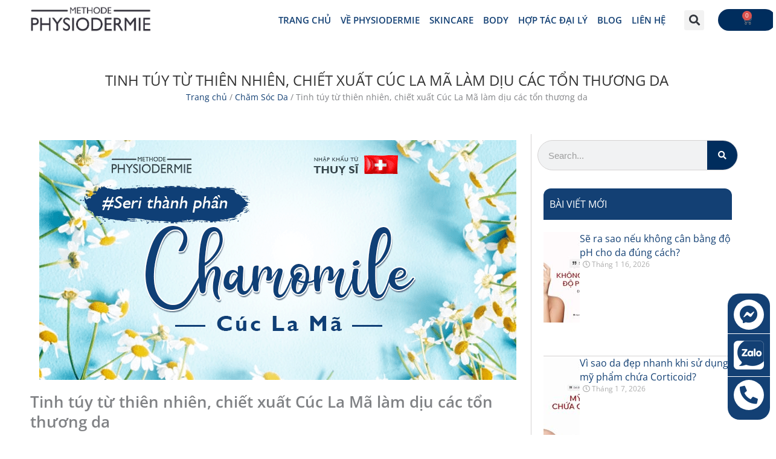

--- FILE ---
content_type: text/html; charset=UTF-8
request_url: https://physiodermie.vn/chiet-xuat-cuc-la-ma/
body_size: 92127
content:
<!DOCTYPE html>
<html lang="vi" prefix="og: https://ogp.me/ns#">
<head><meta charset="UTF-8"><script>if(navigator.userAgent.match(/MSIE|Internet Explorer/i)||navigator.userAgent.match(/Trident\/7\..*?rv:11/i)){var href=document.location.href;if(!href.match(/[?&]nowprocket/)){if(href.indexOf("?")==-1){if(href.indexOf("#")==-1){document.location.href=href+"?nowprocket=1"}else{document.location.href=href.replace("#","?nowprocket=1#")}}else{if(href.indexOf("#")==-1){document.location.href=href+"&nowprocket=1"}else{document.location.href=href.replace("#","&nowprocket=1#")}}}}</script><script>class RocketLazyLoadScripts{constructor(){this.v="1.2.3",this.triggerEvents=["keydown","mousedown","mousemove","touchmove","touchstart","touchend","wheel"],this.userEventHandler=this._triggerListener.bind(this),this.touchStartHandler=this._onTouchStart.bind(this),this.touchMoveHandler=this._onTouchMove.bind(this),this.touchEndHandler=this._onTouchEnd.bind(this),this.clickHandler=this._onClick.bind(this),this.interceptedClicks=[],window.addEventListener("pageshow",t=>{this.persisted=t.persisted}),window.addEventListener("DOMContentLoaded",()=>{this._preconnect3rdParties()}),this.delayedScripts={normal:[],async:[],defer:[]},this.trash=[],this.allJQueries=[]}_addUserInteractionListener(t){if(document.hidden){t._triggerListener();return}this.triggerEvents.forEach(e=>window.addEventListener(e,t.userEventHandler,{passive:!0})),window.addEventListener("touchstart",t.touchStartHandler,{passive:!0}),window.addEventListener("mousedown",t.touchStartHandler),document.addEventListener("visibilitychange",t.userEventHandler)}_removeUserInteractionListener(){this.triggerEvents.forEach(t=>window.removeEventListener(t,this.userEventHandler,{passive:!0})),document.removeEventListener("visibilitychange",this.userEventHandler)}_onTouchStart(t){"HTML"!==t.target.tagName&&(window.addEventListener("touchend",this.touchEndHandler),window.addEventListener("mouseup",this.touchEndHandler),window.addEventListener("touchmove",this.touchMoveHandler,{passive:!0}),window.addEventListener("mousemove",this.touchMoveHandler),t.target.addEventListener("click",this.clickHandler),this._renameDOMAttribute(t.target,"onclick","rocket-onclick"),this._pendingClickStarted())}_onTouchMove(t){window.removeEventListener("touchend",this.touchEndHandler),window.removeEventListener("mouseup",this.touchEndHandler),window.removeEventListener("touchmove",this.touchMoveHandler,{passive:!0}),window.removeEventListener("mousemove",this.touchMoveHandler),t.target.removeEventListener("click",this.clickHandler),this._renameDOMAttribute(t.target,"rocket-onclick","onclick"),this._pendingClickFinished()}_onTouchEnd(t){window.removeEventListener("touchend",this.touchEndHandler),window.removeEventListener("mouseup",this.touchEndHandler),window.removeEventListener("touchmove",this.touchMoveHandler,{passive:!0}),window.removeEventListener("mousemove",this.touchMoveHandler)}_onClick(t){t.target.removeEventListener("click",this.clickHandler),this._renameDOMAttribute(t.target,"rocket-onclick","onclick"),this.interceptedClicks.push(t),t.preventDefault(),t.stopPropagation(),t.stopImmediatePropagation(),this._pendingClickFinished()}_replayClicks(){window.removeEventListener("touchstart",this.touchStartHandler,{passive:!0}),window.removeEventListener("mousedown",this.touchStartHandler),this.interceptedClicks.forEach(t=>{t.target.dispatchEvent(new MouseEvent("click",{view:t.view,bubbles:!0,cancelable:!0}))})}_waitForPendingClicks(){return new Promise(t=>{this._isClickPending?this._pendingClickFinished=t:t()})}_pendingClickStarted(){this._isClickPending=!0}_pendingClickFinished(){this._isClickPending=!1}_renameDOMAttribute(t,e,r){t.hasAttribute&&t.hasAttribute(e)&&(event.target.setAttribute(r,event.target.getAttribute(e)),event.target.removeAttribute(e))}_triggerListener(){this._removeUserInteractionListener(this),"loading"===document.readyState?document.addEventListener("DOMContentLoaded",this._loadEverythingNow.bind(this)):this._loadEverythingNow()}_preconnect3rdParties(){let t=[];document.querySelectorAll("script[type=rocketlazyloadscript]").forEach(e=>{if(e.hasAttribute("src")){let r=new URL(e.src).origin;r!==location.origin&&t.push({src:r,crossOrigin:e.crossOrigin||"module"===e.getAttribute("data-rocket-type")})}}),t=[...new Map(t.map(t=>[JSON.stringify(t),t])).values()],this._batchInjectResourceHints(t,"preconnect")}async _loadEverythingNow(){this.lastBreath=Date.now(),this._delayEventListeners(this),this._delayJQueryReady(this),this._handleDocumentWrite(),this._registerAllDelayedScripts(),this._preloadAllScripts(),await this._loadScriptsFromList(this.delayedScripts.normal),await this._loadScriptsFromList(this.delayedScripts.defer),await this._loadScriptsFromList(this.delayedScripts.async);try{await this._triggerDOMContentLoaded(),await this._triggerWindowLoad()}catch(t){console.error(t)}window.dispatchEvent(new Event("rocket-allScriptsLoaded")),this._waitForPendingClicks().then(()=>{this._replayClicks()}),this._emptyTrash()}_registerAllDelayedScripts(){document.querySelectorAll("script[type=rocketlazyloadscript]").forEach(t=>{t.hasAttribute("data-rocket-src")?t.hasAttribute("async")&&!1!==t.async?this.delayedScripts.async.push(t):t.hasAttribute("defer")&&!1!==t.defer||"module"===t.getAttribute("data-rocket-type")?this.delayedScripts.defer.push(t):this.delayedScripts.normal.push(t):this.delayedScripts.normal.push(t)})}async _transformScript(t){return new Promise((await this._littleBreath(),navigator.userAgent.indexOf("Firefox/")>0||""===navigator.vendor)?e=>{let r=document.createElement("script");[...t.attributes].forEach(t=>{let e=t.nodeName;"type"!==e&&("data-rocket-type"===e&&(e="type"),"data-rocket-src"===e&&(e="src"),r.setAttribute(e,t.nodeValue))}),t.text&&(r.text=t.text),r.hasAttribute("src")?(r.addEventListener("load",e),r.addEventListener("error",e)):(r.text=t.text,e());try{t.parentNode.replaceChild(r,t)}catch(i){e()}}:async e=>{function r(){t.setAttribute("data-rocket-status","failed"),e()}try{let i=t.getAttribute("data-rocket-type"),n=t.getAttribute("data-rocket-src");t.text,i?(t.type=i,t.removeAttribute("data-rocket-type")):t.removeAttribute("type"),t.addEventListener("load",function r(){t.setAttribute("data-rocket-status","executed"),e()}),t.addEventListener("error",r),n?(t.removeAttribute("data-rocket-src"),t.src=n):t.src="data:text/javascript;base64,"+window.btoa(unescape(encodeURIComponent(t.text)))}catch(s){r()}})}async _loadScriptsFromList(t){let e=t.shift();return e&&e.isConnected?(await this._transformScript(e),this._loadScriptsFromList(t)):Promise.resolve()}_preloadAllScripts(){this._batchInjectResourceHints([...this.delayedScripts.normal,...this.delayedScripts.defer,...this.delayedScripts.async],"preload")}_batchInjectResourceHints(t,e){var r=document.createDocumentFragment();t.forEach(t=>{let i=t.getAttribute&&t.getAttribute("data-rocket-src")||t.src;if(i){let n=document.createElement("link");n.href=i,n.rel=e,"preconnect"!==e&&(n.as="script"),t.getAttribute&&"module"===t.getAttribute("data-rocket-type")&&(n.crossOrigin=!0),t.crossOrigin&&(n.crossOrigin=t.crossOrigin),t.integrity&&(n.integrity=t.integrity),r.appendChild(n),this.trash.push(n)}}),document.head.appendChild(r)}_delayEventListeners(t){let e={};function r(t,r){!function t(r){!e[r]&&(e[r]={originalFunctions:{add:r.addEventListener,remove:r.removeEventListener},eventsToRewrite:[]},r.addEventListener=function(){arguments[0]=i(arguments[0]),e[r].originalFunctions.add.apply(r,arguments)},r.removeEventListener=function(){arguments[0]=i(arguments[0]),e[r].originalFunctions.remove.apply(r,arguments)});function i(t){return e[r].eventsToRewrite.indexOf(t)>=0?"rocket-"+t:t}}(t),e[t].eventsToRewrite.push(r)}function i(t,e){let r=t[e];Object.defineProperty(t,e,{get:()=>r||function(){},set(i){t["rocket"+e]=r=i}})}r(document,"DOMContentLoaded"),r(window,"DOMContentLoaded"),r(window,"load"),r(window,"pageshow"),r(document,"readystatechange"),i(document,"onreadystatechange"),i(window,"onload"),i(window,"onpageshow")}_delayJQueryReady(t){let e;function r(r){if(r&&r.fn&&!t.allJQueries.includes(r)){r.fn.ready=r.fn.init.prototype.ready=function(e){return t.domReadyFired?e.bind(document)(r):document.addEventListener("rocket-DOMContentLoaded",()=>e.bind(document)(r)),r([])};let i=r.fn.on;r.fn.on=r.fn.init.prototype.on=function(){if(this[0]===window){function t(t){return t.split(" ").map(t=>"load"===t||0===t.indexOf("load.")?"rocket-jquery-load":t).join(" ")}"string"==typeof arguments[0]||arguments[0]instanceof String?arguments[0]=t(arguments[0]):"object"==typeof arguments[0]&&Object.keys(arguments[0]).forEach(e=>{let r=arguments[0][e];delete arguments[0][e],arguments[0][t(e)]=r})}return i.apply(this,arguments),this},t.allJQueries.push(r)}e=r}r(window.jQuery),Object.defineProperty(window,"jQuery",{get:()=>e,set(t){r(t)}})}async _triggerDOMContentLoaded(){this.domReadyFired=!0,await this._littleBreath(),document.dispatchEvent(new Event("rocket-DOMContentLoaded")),await this._littleBreath(),window.dispatchEvent(new Event("rocket-DOMContentLoaded")),await this._littleBreath(),document.dispatchEvent(new Event("rocket-readystatechange")),await this._littleBreath(),document.rocketonreadystatechange&&document.rocketonreadystatechange()}async _triggerWindowLoad(){await this._littleBreath(),window.dispatchEvent(new Event("rocket-load")),await this._littleBreath(),window.rocketonload&&window.rocketonload(),await this._littleBreath(),this.allJQueries.forEach(t=>t(window).trigger("rocket-jquery-load")),await this._littleBreath();let t=new Event("rocket-pageshow");t.persisted=this.persisted,window.dispatchEvent(t),await this._littleBreath(),window.rocketonpageshow&&window.rocketonpageshow({persisted:this.persisted})}_handleDocumentWrite(){let t=new Map;document.write=document.writeln=function(e){let r=document.currentScript;r||console.error("WPRocket unable to document.write this: "+e);let i=document.createRange(),n=r.parentElement,s=t.get(r);void 0===s&&(s=r.nextSibling,t.set(r,s));let a=document.createDocumentFragment();i.setStart(a,0),a.appendChild(i.createContextualFragment(e)),n.insertBefore(a,s)}}async _littleBreath(){Date.now()-this.lastBreath>45&&(await this._requestAnimFrame(),this.lastBreath=Date.now())}async _requestAnimFrame(){return document.hidden?new Promise(t=>setTimeout(t)):new Promise(t=>requestAnimationFrame(t))}_emptyTrash(){this.trash.forEach(t=>t.remove())}static run(){let t=new RocketLazyLoadScripts;t._addUserInteractionListener(t)}}RocketLazyLoadScripts.run();</script>
    


<meta name="viewport" content="width=device-width, initial-scale=1">
<link rel="profile" href="https://gmpg.org/xfn/11">


<!-- Tối ưu hóa công cụ tìm kiếm bởi Rank Math - https://rankmath.com/ -->
<title>Chiết xuất Cúc La Mã làm dịu các tổn thương da - Methode Physiodermie</title>
<meta name="description" content="Cúc La Mã được sử dụng để tạo nên các sản phẩm chăm sóc da lành tính dành cho da mặt nhạy cảm. Vậy Cúc La Mã (Chamomile) có gì đặc biệt? "/>
<meta name="robots" content="follow, index, max-snippet:-1, max-video-preview:-1, max-image-preview:large"/>
<link rel="canonical" href="https://physiodermie.vn/chiet-xuat-cuc-la-ma/" />
<meta property="og:locale" content="vi_VN" />
<meta property="og:type" content="article" />
<meta property="og:title" content="Chiết xuất Cúc La Mã làm dịu các tổn thương da - Methode Physiodermie" />
<meta property="og:description" content="Cúc La Mã được sử dụng để tạo nên các sản phẩm chăm sóc da lành tính dành cho da mặt nhạy cảm. Vậy Cúc La Mã (Chamomile) có gì đặc biệt? " />
<meta property="og:url" content="https://physiodermie.vn/chiet-xuat-cuc-la-ma/" />
<meta property="og:site_name" content="Methode Physiodermie" />
<meta property="article:publisher" content="https://www.facebook.com/mpvietnam/" />
<meta property="article:section" content="Chăm Sóc Da" />
<meta property="og:updated_time" content="2021-12-21T15:45:47+07:00" />
<meta property="og:image" content="https://physiodermie.vn/wp-content/uploads/2021/09/chamomile.png" />
<meta property="og:image:secure_url" content="https://physiodermie.vn/wp-content/uploads/2021/09/chamomile.png" />
<meta property="og:image:width" content="790" />
<meta property="og:image:height" content="397" />
<meta property="og:image:alt" content="tinh chất cúc la mã" />
<meta property="og:image:type" content="image/png" />
<meta property="article:published_time" content="2021-09-17T10:21:52+07:00" />
<meta property="article:modified_time" content="2021-12-21T15:45:47+07:00" />
<meta name="twitter:card" content="summary_large_image" />
<meta name="twitter:title" content="Chiết xuất Cúc La Mã làm dịu các tổn thương da - Methode Physiodermie" />
<meta name="twitter:description" content="Cúc La Mã được sử dụng để tạo nên các sản phẩm chăm sóc da lành tính dành cho da mặt nhạy cảm. Vậy Cúc La Mã (Chamomile) có gì đặc biệt? " />
<meta name="twitter:site" content="@SEOWolfMarketi" />
<meta name="twitter:creator" content="@SEOWolfMarketi" />
<meta name="twitter:image" content="https://physiodermie.vn/wp-content/uploads/2021/09/chamomile.png" />
<meta name="twitter:label1" content="Được viết bởi" />
<meta name="twitter:data1" content="admin" />
<meta name="twitter:label2" content="Thời gian để đọc" />
<meta name="twitter:data2" content="Chưa đến một phút" />
<script type="application/ld+json" class="rank-math-schema">{"@context":"https://schema.org","@graph":[{"@type":"Organization","@id":"https://physiodermie.vn/#organization","name":"Physiodermie","url":"https://physiodermie.com.vn","sameAs":["https://www.facebook.com/mpvietnam/","https://twitter.com/SEOWolfMarketi"],"logo":{"@type":"ImageObject","@id":"https://physiodermie.vn/#logo","url":"https://physiodermie.com.vn/wp-content/uploads/2021/06/Logo-Physiodermie-black-ver.png","contentUrl":"https://physiodermie.com.vn/wp-content/uploads/2021/06/Logo-Physiodermie-black-ver.png","caption":"Physiodermie","inLanguage":"vi","width":"479","height":"104"}},{"@type":"WebSite","@id":"https://physiodermie.vn/#website","url":"https://physiodermie.vn","name":"Physiodermie","publisher":{"@id":"https://physiodermie.vn/#organization"},"inLanguage":"vi"},{"@type":"ImageObject","@id":"https://physiodermie.vn/wp-content/uploads/2021/09/chamomile.png","url":"https://physiodermie.vn/wp-content/uploads/2021/09/chamomile.png","width":"790","height":"397","caption":"tinh ch\u1ea5t c\u00fac la m\u00e3","inLanguage":"vi"},{"@type":"BreadcrumbList","@id":"https://physiodermie.vn/chiet-xuat-cuc-la-ma/#breadcrumb","itemListElement":[{"@type":"ListItem","position":"1","item":{"@id":"https://physiodermie.com.vn","name":"Trang Ch\u1ee7"}},{"@type":"ListItem","position":"2","item":{"@id":"https://physiodermie.vn/bai-viet/cham-soc-da/","name":"Ch\u0103m S\u00f3c Da"}},{"@type":"ListItem","position":"3","item":{"@id":"https://physiodermie.vn/chiet-xuat-cuc-la-ma/","name":"Tinh t\u00fay t\u1eeb thi\u00ean nhi\u00ean, chi\u1ebft xu\u1ea5t C\u00fac La M\u00e3 l\u00e0m d\u1ecbu c\u00e1c t\u1ed5n th\u01b0\u01a1ng da"}}]},{"@type":"WebPage","@id":"https://physiodermie.vn/chiet-xuat-cuc-la-ma/#webpage","url":"https://physiodermie.vn/chiet-xuat-cuc-la-ma/","name":"Chi\u1ebft xu\u1ea5t C\u00fac La M\u00e3 l\u00e0m d\u1ecbu c\u00e1c t\u1ed5n th\u01b0\u01a1ng da - Methode Physiodermie","datePublished":"2021-09-17T10:21:52+07:00","dateModified":"2021-12-21T15:45:47+07:00","isPartOf":{"@id":"https://physiodermie.vn/#website"},"primaryImageOfPage":{"@id":"https://physiodermie.vn/wp-content/uploads/2021/09/chamomile.png"},"inLanguage":"vi","breadcrumb":{"@id":"https://physiodermie.vn/chiet-xuat-cuc-la-ma/#breadcrumb"}},{"@type":"Person","@id":"https://physiodermie.vn/author/wmadmin/","name":"admin","url":"https://physiodermie.vn/author/wmadmin/","image":{"@type":"ImageObject","@id":"https://secure.gravatar.com/avatar/7b9916371b6ee0e00f82f4d42ee1f1a8cf7bfc601f071ca53752d92dc8741bbc?s=96&amp;d=mm&amp;r=g","url":"https://secure.gravatar.com/avatar/7b9916371b6ee0e00f82f4d42ee1f1a8cf7bfc601f071ca53752d92dc8741bbc?s=96&amp;d=mm&amp;r=g","caption":"admin","inLanguage":"vi"},"sameAs":["https://physiodermie.com.vn"],"worksFor":{"@id":"https://physiodermie.vn/#organization"}},{"@type":"BlogPosting","headline":"Chi\u1ebft xu\u1ea5t C\u00fac La M\u00e3 l\u00e0m d\u1ecbu c\u00e1c t\u1ed5n th\u01b0\u01a1ng da - Methode Physiodermie","keywords":"c\u00fac la m\u00e3","datePublished":"2021-09-17T10:21:52+07:00","dateModified":"2021-12-21T15:45:47+07:00","articleSection":"Ch\u0103m S\u00f3c Da","author":{"@id":"https://physiodermie.vn/author/wmadmin/","name":"admin"},"publisher":{"@id":"https://physiodermie.vn/#organization"},"description":"C\u00fac La M\u00e3 \u0111\u01b0\u1ee3c s\u1eed d\u1ee5ng \u0111\u1ec3 t\u1ea1o n\u00ean c\u00e1c s\u1ea3n ph\u1ea9m ch\u0103m s\u00f3c da l\u00e0nh t\u00ednh d\u00e0nh cho da m\u1eb7t nh\u1ea1y c\u1ea3m. V\u1eady C\u00fac La M\u00e3 (Chamomile) c\u00f3 g\u00ec \u0111\u1eb7c bi\u1ec7t?\u00a0","name":"Chi\u1ebft xu\u1ea5t C\u00fac La M\u00e3 l\u00e0m d\u1ecbu c\u00e1c t\u1ed5n th\u01b0\u01a1ng da - Methode Physiodermie","@id":"https://physiodermie.vn/chiet-xuat-cuc-la-ma/#richSnippet","isPartOf":{"@id":"https://physiodermie.vn/chiet-xuat-cuc-la-ma/#webpage"},"image":{"@id":"https://physiodermie.vn/wp-content/uploads/2021/09/chamomile.png"},"inLanguage":"vi","mainEntityOfPage":{"@id":"https://physiodermie.vn/chiet-xuat-cuc-la-ma/#webpage"}}]}</script>
<!-- /Plugin SEO WordPress Rank Math -->

<link rel='dns-prefetch' href='//cdn.jsdelivr.net' />
<link rel="alternate" type="application/rss+xml" title="Dòng thông tin Methode Physiodermie &raquo;" href="https://physiodermie.vn/feed/" />
<link rel="alternate" type="application/rss+xml" title="Methode Physiodermie &raquo; Dòng bình luận" href="https://physiodermie.vn/comments/feed/" />
<link rel="alternate" type="application/rss+xml" title="Methode Physiodermie &raquo; Tinh túy từ thiên nhiên, chiết xuất Cúc La Mã làm dịu các tổn thương da Dòng bình luận" href="https://physiodermie.vn/chiet-xuat-cuc-la-ma/feed/" />
<link rel="alternate" title="oNhúng (JSON)" type="application/json+oembed" href="https://physiodermie.vn/wp-json/oembed/1.0/embed?url=https%3A%2F%2Fphysiodermie.vn%2Fchiet-xuat-cuc-la-ma%2F" />
<link rel="alternate" title="oNhúng (XML)" type="text/xml+oembed" href="https://physiodermie.vn/wp-json/oembed/1.0/embed?url=https%3A%2F%2Fphysiodermie.vn%2Fchiet-xuat-cuc-la-ma%2F&#038;format=xml" />
<style id='wp-img-auto-sizes-contain-inline-css'>
img:is([sizes=auto i],[sizes^="auto," i]){contain-intrinsic-size:3000px 1500px}
/*# sourceURL=wp-img-auto-sizes-contain-inline-css */
</style>
<link rel='stylesheet' id='wp-block-library-css' href='https://physiodermie.vn/wp-includes/css/dist/block-library/style.min.css?ver=6.9' media='all' />
<link data-minify="1" rel='stylesheet' id='wc-blocks-style-css' href='https://physiodermie.vn/wp-content/cache/min/1/wp-content/plugins/woocommerce/assets/client/blocks/wc-blocks.css?ver=1768836756' media='all' />
<style id='global-styles-inline-css'>
:root{--wp--preset--aspect-ratio--square: 1;--wp--preset--aspect-ratio--4-3: 4/3;--wp--preset--aspect-ratio--3-4: 3/4;--wp--preset--aspect-ratio--3-2: 3/2;--wp--preset--aspect-ratio--2-3: 2/3;--wp--preset--aspect-ratio--16-9: 16/9;--wp--preset--aspect-ratio--9-16: 9/16;--wp--preset--color--black: #000000;--wp--preset--color--cyan-bluish-gray: #abb8c3;--wp--preset--color--white: #ffffff;--wp--preset--color--pale-pink: #f78da7;--wp--preset--color--vivid-red: #cf2e2e;--wp--preset--color--luminous-vivid-orange: #ff6900;--wp--preset--color--luminous-vivid-amber: #fcb900;--wp--preset--color--light-green-cyan: #7bdcb5;--wp--preset--color--vivid-green-cyan: #00d084;--wp--preset--color--pale-cyan-blue: #8ed1fc;--wp--preset--color--vivid-cyan-blue: #0693e3;--wp--preset--color--vivid-purple: #9b51e0;--wp--preset--color--ast-global-color-0: var(--ast-global-color-0);--wp--preset--color--ast-global-color-1: var(--ast-global-color-1);--wp--preset--color--ast-global-color-2: var(--ast-global-color-2);--wp--preset--color--ast-global-color-3: var(--ast-global-color-3);--wp--preset--color--ast-global-color-4: var(--ast-global-color-4);--wp--preset--color--ast-global-color-5: var(--ast-global-color-5);--wp--preset--color--ast-global-color-6: var(--ast-global-color-6);--wp--preset--color--ast-global-color-7: var(--ast-global-color-7);--wp--preset--color--ast-global-color-8: var(--ast-global-color-8);--wp--preset--gradient--vivid-cyan-blue-to-vivid-purple: linear-gradient(135deg,rgb(6,147,227) 0%,rgb(155,81,224) 100%);--wp--preset--gradient--light-green-cyan-to-vivid-green-cyan: linear-gradient(135deg,rgb(122,220,180) 0%,rgb(0,208,130) 100%);--wp--preset--gradient--luminous-vivid-amber-to-luminous-vivid-orange: linear-gradient(135deg,rgb(252,185,0) 0%,rgb(255,105,0) 100%);--wp--preset--gradient--luminous-vivid-orange-to-vivid-red: linear-gradient(135deg,rgb(255,105,0) 0%,rgb(207,46,46) 100%);--wp--preset--gradient--very-light-gray-to-cyan-bluish-gray: linear-gradient(135deg,rgb(238,238,238) 0%,rgb(169,184,195) 100%);--wp--preset--gradient--cool-to-warm-spectrum: linear-gradient(135deg,rgb(74,234,220) 0%,rgb(151,120,209) 20%,rgb(207,42,186) 40%,rgb(238,44,130) 60%,rgb(251,105,98) 80%,rgb(254,248,76) 100%);--wp--preset--gradient--blush-light-purple: linear-gradient(135deg,rgb(255,206,236) 0%,rgb(152,150,240) 100%);--wp--preset--gradient--blush-bordeaux: linear-gradient(135deg,rgb(254,205,165) 0%,rgb(254,45,45) 50%,rgb(107,0,62) 100%);--wp--preset--gradient--luminous-dusk: linear-gradient(135deg,rgb(255,203,112) 0%,rgb(199,81,192) 50%,rgb(65,88,208) 100%);--wp--preset--gradient--pale-ocean: linear-gradient(135deg,rgb(255,245,203) 0%,rgb(182,227,212) 50%,rgb(51,167,181) 100%);--wp--preset--gradient--electric-grass: linear-gradient(135deg,rgb(202,248,128) 0%,rgb(113,206,126) 100%);--wp--preset--gradient--midnight: linear-gradient(135deg,rgb(2,3,129) 0%,rgb(40,116,252) 100%);--wp--preset--font-size--small: 13px;--wp--preset--font-size--medium: 20px;--wp--preset--font-size--large: 36px;--wp--preset--font-size--x-large: 42px;--wp--preset--spacing--20: 0.44rem;--wp--preset--spacing--30: 0.67rem;--wp--preset--spacing--40: 1rem;--wp--preset--spacing--50: 1.5rem;--wp--preset--spacing--60: 2.25rem;--wp--preset--spacing--70: 3.38rem;--wp--preset--spacing--80: 5.06rem;--wp--preset--shadow--natural: 6px 6px 9px rgba(0, 0, 0, 0.2);--wp--preset--shadow--deep: 12px 12px 50px rgba(0, 0, 0, 0.4);--wp--preset--shadow--sharp: 6px 6px 0px rgba(0, 0, 0, 0.2);--wp--preset--shadow--outlined: 6px 6px 0px -3px rgb(255, 255, 255), 6px 6px rgb(0, 0, 0);--wp--preset--shadow--crisp: 6px 6px 0px rgb(0, 0, 0);}:root { --wp--style--global--content-size: var(--wp--custom--ast-content-width-size);--wp--style--global--wide-size: var(--wp--custom--ast-wide-width-size); }:where(body) { margin: 0; }.wp-site-blocks > .alignleft { float: left; margin-right: 2em; }.wp-site-blocks > .alignright { float: right; margin-left: 2em; }.wp-site-blocks > .aligncenter { justify-content: center; margin-left: auto; margin-right: auto; }:where(.wp-site-blocks) > * { margin-block-start: 24px; margin-block-end: 0; }:where(.wp-site-blocks) > :first-child { margin-block-start: 0; }:where(.wp-site-blocks) > :last-child { margin-block-end: 0; }:root { --wp--style--block-gap: 24px; }:root :where(.is-layout-flow) > :first-child{margin-block-start: 0;}:root :where(.is-layout-flow) > :last-child{margin-block-end: 0;}:root :where(.is-layout-flow) > *{margin-block-start: 24px;margin-block-end: 0;}:root :where(.is-layout-constrained) > :first-child{margin-block-start: 0;}:root :where(.is-layout-constrained) > :last-child{margin-block-end: 0;}:root :where(.is-layout-constrained) > *{margin-block-start: 24px;margin-block-end: 0;}:root :where(.is-layout-flex){gap: 24px;}:root :where(.is-layout-grid){gap: 24px;}.is-layout-flow > .alignleft{float: left;margin-inline-start: 0;margin-inline-end: 2em;}.is-layout-flow > .alignright{float: right;margin-inline-start: 2em;margin-inline-end: 0;}.is-layout-flow > .aligncenter{margin-left: auto !important;margin-right: auto !important;}.is-layout-constrained > .alignleft{float: left;margin-inline-start: 0;margin-inline-end: 2em;}.is-layout-constrained > .alignright{float: right;margin-inline-start: 2em;margin-inline-end: 0;}.is-layout-constrained > .aligncenter{margin-left: auto !important;margin-right: auto !important;}.is-layout-constrained > :where(:not(.alignleft):not(.alignright):not(.alignfull)){max-width: var(--wp--style--global--content-size);margin-left: auto !important;margin-right: auto !important;}.is-layout-constrained > .alignwide{max-width: var(--wp--style--global--wide-size);}body .is-layout-flex{display: flex;}.is-layout-flex{flex-wrap: wrap;align-items: center;}.is-layout-flex > :is(*, div){margin: 0;}body .is-layout-grid{display: grid;}.is-layout-grid > :is(*, div){margin: 0;}body{padding-top: 0px;padding-right: 0px;padding-bottom: 0px;padding-left: 0px;}a:where(:not(.wp-element-button)){text-decoration: none;}:root :where(.wp-element-button, .wp-block-button__link){background-color: #32373c;border-width: 0;color: #fff;font-family: inherit;font-size: inherit;font-style: inherit;font-weight: inherit;letter-spacing: inherit;line-height: inherit;padding-top: calc(0.667em + 2px);padding-right: calc(1.333em + 2px);padding-bottom: calc(0.667em + 2px);padding-left: calc(1.333em + 2px);text-decoration: none;text-transform: inherit;}.has-black-color{color: var(--wp--preset--color--black) !important;}.has-cyan-bluish-gray-color{color: var(--wp--preset--color--cyan-bluish-gray) !important;}.has-white-color{color: var(--wp--preset--color--white) !important;}.has-pale-pink-color{color: var(--wp--preset--color--pale-pink) !important;}.has-vivid-red-color{color: var(--wp--preset--color--vivid-red) !important;}.has-luminous-vivid-orange-color{color: var(--wp--preset--color--luminous-vivid-orange) !important;}.has-luminous-vivid-amber-color{color: var(--wp--preset--color--luminous-vivid-amber) !important;}.has-light-green-cyan-color{color: var(--wp--preset--color--light-green-cyan) !important;}.has-vivid-green-cyan-color{color: var(--wp--preset--color--vivid-green-cyan) !important;}.has-pale-cyan-blue-color{color: var(--wp--preset--color--pale-cyan-blue) !important;}.has-vivid-cyan-blue-color{color: var(--wp--preset--color--vivid-cyan-blue) !important;}.has-vivid-purple-color{color: var(--wp--preset--color--vivid-purple) !important;}.has-ast-global-color-0-color{color: var(--wp--preset--color--ast-global-color-0) !important;}.has-ast-global-color-1-color{color: var(--wp--preset--color--ast-global-color-1) !important;}.has-ast-global-color-2-color{color: var(--wp--preset--color--ast-global-color-2) !important;}.has-ast-global-color-3-color{color: var(--wp--preset--color--ast-global-color-3) !important;}.has-ast-global-color-4-color{color: var(--wp--preset--color--ast-global-color-4) !important;}.has-ast-global-color-5-color{color: var(--wp--preset--color--ast-global-color-5) !important;}.has-ast-global-color-6-color{color: var(--wp--preset--color--ast-global-color-6) !important;}.has-ast-global-color-7-color{color: var(--wp--preset--color--ast-global-color-7) !important;}.has-ast-global-color-8-color{color: var(--wp--preset--color--ast-global-color-8) !important;}.has-black-background-color{background-color: var(--wp--preset--color--black) !important;}.has-cyan-bluish-gray-background-color{background-color: var(--wp--preset--color--cyan-bluish-gray) !important;}.has-white-background-color{background-color: var(--wp--preset--color--white) !important;}.has-pale-pink-background-color{background-color: var(--wp--preset--color--pale-pink) !important;}.has-vivid-red-background-color{background-color: var(--wp--preset--color--vivid-red) !important;}.has-luminous-vivid-orange-background-color{background-color: var(--wp--preset--color--luminous-vivid-orange) !important;}.has-luminous-vivid-amber-background-color{background-color: var(--wp--preset--color--luminous-vivid-amber) !important;}.has-light-green-cyan-background-color{background-color: var(--wp--preset--color--light-green-cyan) !important;}.has-vivid-green-cyan-background-color{background-color: var(--wp--preset--color--vivid-green-cyan) !important;}.has-pale-cyan-blue-background-color{background-color: var(--wp--preset--color--pale-cyan-blue) !important;}.has-vivid-cyan-blue-background-color{background-color: var(--wp--preset--color--vivid-cyan-blue) !important;}.has-vivid-purple-background-color{background-color: var(--wp--preset--color--vivid-purple) !important;}.has-ast-global-color-0-background-color{background-color: var(--wp--preset--color--ast-global-color-0) !important;}.has-ast-global-color-1-background-color{background-color: var(--wp--preset--color--ast-global-color-1) !important;}.has-ast-global-color-2-background-color{background-color: var(--wp--preset--color--ast-global-color-2) !important;}.has-ast-global-color-3-background-color{background-color: var(--wp--preset--color--ast-global-color-3) !important;}.has-ast-global-color-4-background-color{background-color: var(--wp--preset--color--ast-global-color-4) !important;}.has-ast-global-color-5-background-color{background-color: var(--wp--preset--color--ast-global-color-5) !important;}.has-ast-global-color-6-background-color{background-color: var(--wp--preset--color--ast-global-color-6) !important;}.has-ast-global-color-7-background-color{background-color: var(--wp--preset--color--ast-global-color-7) !important;}.has-ast-global-color-8-background-color{background-color: var(--wp--preset--color--ast-global-color-8) !important;}.has-black-border-color{border-color: var(--wp--preset--color--black) !important;}.has-cyan-bluish-gray-border-color{border-color: var(--wp--preset--color--cyan-bluish-gray) !important;}.has-white-border-color{border-color: var(--wp--preset--color--white) !important;}.has-pale-pink-border-color{border-color: var(--wp--preset--color--pale-pink) !important;}.has-vivid-red-border-color{border-color: var(--wp--preset--color--vivid-red) !important;}.has-luminous-vivid-orange-border-color{border-color: var(--wp--preset--color--luminous-vivid-orange) !important;}.has-luminous-vivid-amber-border-color{border-color: var(--wp--preset--color--luminous-vivid-amber) !important;}.has-light-green-cyan-border-color{border-color: var(--wp--preset--color--light-green-cyan) !important;}.has-vivid-green-cyan-border-color{border-color: var(--wp--preset--color--vivid-green-cyan) !important;}.has-pale-cyan-blue-border-color{border-color: var(--wp--preset--color--pale-cyan-blue) !important;}.has-vivid-cyan-blue-border-color{border-color: var(--wp--preset--color--vivid-cyan-blue) !important;}.has-vivid-purple-border-color{border-color: var(--wp--preset--color--vivid-purple) !important;}.has-ast-global-color-0-border-color{border-color: var(--wp--preset--color--ast-global-color-0) !important;}.has-ast-global-color-1-border-color{border-color: var(--wp--preset--color--ast-global-color-1) !important;}.has-ast-global-color-2-border-color{border-color: var(--wp--preset--color--ast-global-color-2) !important;}.has-ast-global-color-3-border-color{border-color: var(--wp--preset--color--ast-global-color-3) !important;}.has-ast-global-color-4-border-color{border-color: var(--wp--preset--color--ast-global-color-4) !important;}.has-ast-global-color-5-border-color{border-color: var(--wp--preset--color--ast-global-color-5) !important;}.has-ast-global-color-6-border-color{border-color: var(--wp--preset--color--ast-global-color-6) !important;}.has-ast-global-color-7-border-color{border-color: var(--wp--preset--color--ast-global-color-7) !important;}.has-ast-global-color-8-border-color{border-color: var(--wp--preset--color--ast-global-color-8) !important;}.has-vivid-cyan-blue-to-vivid-purple-gradient-background{background: var(--wp--preset--gradient--vivid-cyan-blue-to-vivid-purple) !important;}.has-light-green-cyan-to-vivid-green-cyan-gradient-background{background: var(--wp--preset--gradient--light-green-cyan-to-vivid-green-cyan) !important;}.has-luminous-vivid-amber-to-luminous-vivid-orange-gradient-background{background: var(--wp--preset--gradient--luminous-vivid-amber-to-luminous-vivid-orange) !important;}.has-luminous-vivid-orange-to-vivid-red-gradient-background{background: var(--wp--preset--gradient--luminous-vivid-orange-to-vivid-red) !important;}.has-very-light-gray-to-cyan-bluish-gray-gradient-background{background: var(--wp--preset--gradient--very-light-gray-to-cyan-bluish-gray) !important;}.has-cool-to-warm-spectrum-gradient-background{background: var(--wp--preset--gradient--cool-to-warm-spectrum) !important;}.has-blush-light-purple-gradient-background{background: var(--wp--preset--gradient--blush-light-purple) !important;}.has-blush-bordeaux-gradient-background{background: var(--wp--preset--gradient--blush-bordeaux) !important;}.has-luminous-dusk-gradient-background{background: var(--wp--preset--gradient--luminous-dusk) !important;}.has-pale-ocean-gradient-background{background: var(--wp--preset--gradient--pale-ocean) !important;}.has-electric-grass-gradient-background{background: var(--wp--preset--gradient--electric-grass) !important;}.has-midnight-gradient-background{background: var(--wp--preset--gradient--midnight) !important;}.has-small-font-size{font-size: var(--wp--preset--font-size--small) !important;}.has-medium-font-size{font-size: var(--wp--preset--font-size--medium) !important;}.has-large-font-size{font-size: var(--wp--preset--font-size--large) !important;}.has-x-large-font-size{font-size: var(--wp--preset--font-size--x-large) !important;}
/*# sourceURL=global-styles-inline-css */
</style>

<link rel='stylesheet' id='astra-theme-css-css' href='https://physiodermie.vn/wp-content/themes/astra/assets/css/minified/main.min.css?ver=4.11.12' media='all' />
<style id='astra-theme-css-inline-css'>
.ast-no-sidebar .entry-content .alignfull {margin-left: calc( -50vw + 50%);margin-right: calc( -50vw + 50%);max-width: 100vw;width: 100vw;}.ast-no-sidebar .entry-content .alignwide {margin-left: calc(-41vw + 50%);margin-right: calc(-41vw + 50%);max-width: unset;width: unset;}.ast-no-sidebar .entry-content .alignfull .alignfull,.ast-no-sidebar .entry-content .alignfull .alignwide,.ast-no-sidebar .entry-content .alignwide .alignfull,.ast-no-sidebar .entry-content .alignwide .alignwide,.ast-no-sidebar .entry-content .wp-block-column .alignfull,.ast-no-sidebar .entry-content .wp-block-column .alignwide{width: 100%;margin-left: auto;margin-right: auto;}.wp-block-gallery,.blocks-gallery-grid {margin: 0;}.wp-block-separator {max-width: 100px;}.wp-block-separator.is-style-wide,.wp-block-separator.is-style-dots {max-width: none;}.entry-content .has-2-columns .wp-block-column:first-child {padding-right: 10px;}.entry-content .has-2-columns .wp-block-column:last-child {padding-left: 10px;}@media (max-width: 782px) {.entry-content .wp-block-columns .wp-block-column {flex-basis: 100%;}.entry-content .has-2-columns .wp-block-column:first-child {padding-right: 0;}.entry-content .has-2-columns .wp-block-column:last-child {padding-left: 0;}}body .entry-content .wp-block-latest-posts {margin-left: 0;}body .entry-content .wp-block-latest-posts li {list-style: none;}.ast-no-sidebar .ast-container .entry-content .wp-block-latest-posts {margin-left: 0;}.ast-header-break-point .entry-content .alignwide {margin-left: auto;margin-right: auto;}.entry-content .blocks-gallery-item img {margin-bottom: auto;}.wp-block-pullquote {border-top: 4px solid #555d66;border-bottom: 4px solid #555d66;color: #40464d;}:root{--ast-post-nav-space:0;--ast-container-default-xlg-padding:6.67em;--ast-container-default-lg-padding:5.67em;--ast-container-default-slg-padding:4.34em;--ast-container-default-md-padding:3.34em;--ast-container-default-sm-padding:6.67em;--ast-container-default-xs-padding:2.4em;--ast-container-default-xxs-padding:1.4em;--ast-code-block-background:#EEEEEE;--ast-comment-inputs-background:#FAFAFA;--ast-normal-container-width:1200px;--ast-narrow-container-width:750px;--ast-blog-title-font-weight:normal;--ast-blog-meta-weight:inherit;--ast-global-color-primary:var(--ast-global-color-5);--ast-global-color-secondary:var(--ast-global-color-4);--ast-global-color-alternate-background:var(--ast-global-color-7);--ast-global-color-subtle-background:var(--ast-global-color-6);--ast-bg-style-guide:#F8FAFC;--ast-shadow-style-guide:0px 0px 4px 0 #00000057;--ast-global-dark-bg-style:#fff;--ast-global-dark-lfs:#fbfbfb;--ast-widget-bg-color:#fafafa;--ast-wc-container-head-bg-color:#fbfbfb;--ast-title-layout-bg:#eeeeee;--ast-search-border-color:#e7e7e7;--ast-lifter-hover-bg:#e6e6e6;--ast-gallery-block-color:#000;--srfm-color-input-label:var(--ast-global-color-2);}html{font-size:93.75%;}a,.page-title{color:#134074;}a:hover,a:focus{color:var(--ast-global-color-1);}body,button,input,select,textarea,.ast-button,.ast-custom-button{font-family:-apple-system,BlinkMacSystemFont,Segoe UI,Roboto,Oxygen-Sans,Ubuntu,Cantarell,Helvetica Neue,sans-serif;font-weight:inherit;font-size:15px;font-size:1rem;line-height:var(--ast-body-line-height,1.65em);}blockquote{color:var(--ast-global-color-3);}.ast-site-identity .site-title a{color:var(--ast-global-color-2);}.site-title{font-size:35px;font-size:2.3333333333333rem;display:none;}header .custom-logo-link img{max-width:284px;width:284px;}.astra-logo-svg{width:284px;}.site-header .site-description{font-size:15px;font-size:1rem;display:none;}.entry-title{font-size:26px;font-size:1.7333333333333rem;}.archive .ast-article-post .ast-article-inner,.blog .ast-article-post .ast-article-inner,.archive .ast-article-post .ast-article-inner:hover,.blog .ast-article-post .ast-article-inner:hover{overflow:hidden;}h1,.entry-content :where(h1){font-size:40px;font-size:2.6666666666667rem;line-height:1.4em;}h2,.entry-content :where(h2){font-size:32px;font-size:2.1333333333333rem;line-height:1.3em;}h3,.entry-content :where(h3){font-size:26px;font-size:1.7333333333333rem;line-height:1.3em;}h4,.entry-content :where(h4){font-size:24px;font-size:1.6rem;line-height:1.2em;}h5,.entry-content :where(h5){font-size:20px;font-size:1.3333333333333rem;line-height:1.2em;}h6,.entry-content :where(h6){font-size:16px;font-size:1.0666666666667rem;line-height:1.25em;}::selection{background-color:#134074;color:#ffffff;}body,h1,h2,h3,h4,h5,h6,.entry-title a,.entry-content :where(h1,h2,h3,h4,h5,h6){color:var(--ast-global-color-3);}.tagcloud a:hover,.tagcloud a:focus,.tagcloud a.current-item{color:#ffffff;border-color:#134074;background-color:#134074;}input:focus,input[type="text"]:focus,input[type="email"]:focus,input[type="url"]:focus,input[type="password"]:focus,input[type="reset"]:focus,input[type="search"]:focus,textarea:focus{border-color:#134074;}input[type="radio"]:checked,input[type=reset],input[type="checkbox"]:checked,input[type="checkbox"]:hover:checked,input[type="checkbox"]:focus:checked,input[type=range]::-webkit-slider-thumb{border-color:#134074;background-color:#134074;box-shadow:none;}.site-footer a:hover + .post-count,.site-footer a:focus + .post-count{background:#134074;border-color:#134074;}.single .nav-links .nav-previous,.single .nav-links .nav-next{color:#134074;}.entry-meta,.entry-meta *{line-height:1.45;color:#134074;}.entry-meta a:not(.ast-button):hover,.entry-meta a:not(.ast-button):hover *,.entry-meta a:not(.ast-button):focus,.entry-meta a:not(.ast-button):focus *,.page-links > .page-link,.page-links .page-link:hover,.post-navigation a:hover{color:var(--ast-global-color-1);}#cat option,.secondary .calendar_wrap thead a,.secondary .calendar_wrap thead a:visited{color:#134074;}.secondary .calendar_wrap #today,.ast-progress-val span{background:#134074;}.secondary a:hover + .post-count,.secondary a:focus + .post-count{background:#134074;border-color:#134074;}.calendar_wrap #today > a{color:#ffffff;}.page-links .page-link,.single .post-navigation a{color:#134074;}.ast-search-menu-icon .search-form button.search-submit{padding:0 4px;}.ast-search-menu-icon form.search-form{padding-right:0;}.ast-search-menu-icon.slide-search input.search-field{width:0;}.ast-header-search .ast-search-menu-icon.ast-dropdown-active .search-form,.ast-header-search .ast-search-menu-icon.ast-dropdown-active .search-field:focus{transition:all 0.2s;}.search-form input.search-field:focus{outline:none;}.widget-title,.widget .wp-block-heading{font-size:21px;font-size:1.4rem;color:var(--ast-global-color-3);}.single .ast-author-details .author-title{color:var(--ast-global-color-1);}.ast-search-menu-icon.slide-search a:focus-visible:focus-visible,.astra-search-icon:focus-visible,#close:focus-visible,a:focus-visible,.ast-menu-toggle:focus-visible,.site .skip-link:focus-visible,.wp-block-loginout input:focus-visible,.wp-block-search.wp-block-search__button-inside .wp-block-search__inside-wrapper,.ast-header-navigation-arrow:focus-visible,.woocommerce .wc-proceed-to-checkout > .checkout-button:focus-visible,.woocommerce .woocommerce-MyAccount-navigation ul li a:focus-visible,.ast-orders-table__row .ast-orders-table__cell:focus-visible,.woocommerce .woocommerce-order-details .order-again > .button:focus-visible,.woocommerce .woocommerce-message a.button.wc-forward:focus-visible,.woocommerce #minus_qty:focus-visible,.woocommerce #plus_qty:focus-visible,a#ast-apply-coupon:focus-visible,.woocommerce .woocommerce-info a:focus-visible,.woocommerce .astra-shop-summary-wrap a:focus-visible,.woocommerce a.wc-forward:focus-visible,#ast-apply-coupon:focus-visible,.woocommerce-js .woocommerce-mini-cart-item a.remove:focus-visible,#close:focus-visible,.button.search-submit:focus-visible,#search_submit:focus,.normal-search:focus-visible,.ast-header-account-wrap:focus-visible,.woocommerce .ast-on-card-button.ast-quick-view-trigger:focus,.astra-cart-drawer-close:focus,.ast-single-variation:focus,.ast-woocommerce-product-gallery__image:focus,.ast-button:focus,.woocommerce-product-gallery--with-images [data-controls="prev"]:focus-visible,.woocommerce-product-gallery--with-images [data-controls="next"]:focus-visible{outline-style:dotted;outline-color:inherit;outline-width:thin;}input:focus,input[type="text"]:focus,input[type="email"]:focus,input[type="url"]:focus,input[type="password"]:focus,input[type="reset"]:focus,input[type="search"]:focus,input[type="number"]:focus,textarea:focus,.wp-block-search__input:focus,[data-section="section-header-mobile-trigger"] .ast-button-wrap .ast-mobile-menu-trigger-minimal:focus,.ast-mobile-popup-drawer.active .menu-toggle-close:focus,.woocommerce-ordering select.orderby:focus,#ast-scroll-top:focus,#coupon_code:focus,.woocommerce-page #comment:focus,.woocommerce #reviews #respond input#submit:focus,.woocommerce a.add_to_cart_button:focus,.woocommerce .button.single_add_to_cart_button:focus,.woocommerce .woocommerce-cart-form button:focus,.woocommerce .woocommerce-cart-form__cart-item .quantity .qty:focus,.woocommerce .woocommerce-billing-fields .woocommerce-billing-fields__field-wrapper .woocommerce-input-wrapper > .input-text:focus,.woocommerce #order_comments:focus,.woocommerce #place_order:focus,.woocommerce .woocommerce-address-fields .woocommerce-address-fields__field-wrapper .woocommerce-input-wrapper > .input-text:focus,.woocommerce .woocommerce-MyAccount-content form button:focus,.woocommerce .woocommerce-MyAccount-content .woocommerce-EditAccountForm .woocommerce-form-row .woocommerce-Input.input-text:focus,.woocommerce .ast-woocommerce-container .woocommerce-pagination ul.page-numbers li a:focus,body #content .woocommerce form .form-row .select2-container--default .select2-selection--single:focus,#ast-coupon-code:focus,.woocommerce.woocommerce-js .quantity input[type=number]:focus,.woocommerce-js .woocommerce-mini-cart-item .quantity input[type=number]:focus,.woocommerce p#ast-coupon-trigger:focus{border-style:dotted;border-color:inherit;border-width:thin;}input{outline:none;}.woocommerce-js input[type=text]:focus,.woocommerce-js input[type=email]:focus,.woocommerce-js textarea:focus,input[type=number]:focus,.comments-area textarea#comment:focus,.comments-area textarea#comment:active,.comments-area .ast-comment-formwrap input[type="text"]:focus,.comments-area .ast-comment-formwrap input[type="text"]:active{outline-style:unset;outline-color:inherit;outline-width:thin;}.ast-logo-title-inline .site-logo-img{padding-right:1em;}.site-logo-img img{ transition:all 0.2s linear;}body .ast-oembed-container *{position:absolute;top:0;width:100%;height:100%;left:0;}body .wp-block-embed-pocket-casts .ast-oembed-container *{position:unset;}.ast-single-post-featured-section + article {margin-top: 2em;}.site-content .ast-single-post-featured-section img {width: 100%;overflow: hidden;object-fit: cover;}.site > .ast-single-related-posts-container {margin-top: 0;}@media (min-width: 922px) {.ast-desktop .ast-container--narrow {max-width: var(--ast-narrow-container-width);margin: 0 auto;}}.ast-page-builder-template .hentry {margin: 0;}.ast-page-builder-template .site-content > .ast-container {max-width: 100%;padding: 0;}.ast-page-builder-template .site .site-content #primary {padding: 0;margin: 0;}.ast-page-builder-template .no-results {text-align: center;margin: 4em auto;}.ast-page-builder-template .ast-pagination {padding: 2em;}.ast-page-builder-template .entry-header.ast-no-title.ast-no-thumbnail {margin-top: 0;}.ast-page-builder-template .entry-header.ast-header-without-markup {margin-top: 0;margin-bottom: 0;}.ast-page-builder-template .entry-header.ast-no-title.ast-no-meta {margin-bottom: 0;}.ast-page-builder-template.single .post-navigation {padding-bottom: 2em;}.ast-page-builder-template.single-post .site-content > .ast-container {max-width: 100%;}.ast-page-builder-template .entry-header {margin-top: 4em;margin-left: auto;margin-right: auto;padding-left: 20px;padding-right: 20px;}.single.ast-page-builder-template .entry-header {padding-left: 20px;padding-right: 20px;}.ast-page-builder-template .ast-archive-description {margin: 4em auto 0;padding-left: 20px;padding-right: 20px;}.ast-page-builder-template.ast-no-sidebar .entry-content .alignwide {margin-left: 0;margin-right: 0;}@media (max-width:921.9px){#ast-desktop-header{display:none;}}@media (min-width:922px){#ast-mobile-header{display:none;}}.ast-site-header-cart .cart-container,.ast-edd-site-header-cart .ast-edd-cart-container {transition: all 0.2s linear;}.ast-site-header-cart .ast-woo-header-cart-info-wrap,.ast-edd-site-header-cart .ast-edd-header-cart-info-wrap {padding: 0 6px 0 2px;font-weight: 600;line-height: 2.7;display: inline-block;}.ast-site-header-cart i.astra-icon {font-size: 20px;font-size: 1.3em;font-style: normal;font-weight: normal;position: relative;padding: 0 2px;}.ast-site-header-cart i.astra-icon.no-cart-total:after,.ast-header-break-point.ast-header-custom-item-outside .ast-edd-header-cart-info-wrap,.ast-header-break-point.ast-header-custom-item-outside .ast-woo-header-cart-info-wrap {display: none;}.ast-site-header-cart.ast-menu-cart-fill i.astra-icon,.ast-edd-site-header-cart.ast-edd-menu-cart-fill span.astra-icon {font-size: 1.1em;}.astra-cart-drawer {position: fixed;display: block;visibility: hidden;overflow: auto;-webkit-overflow-scrolling: touch;z-index: 10000;background-color: var(--ast-global-color-primary,var(--ast-global-color-5));transform: translate3d(0,0,0);opacity: 0;will-change: transform;transition: 0.25s ease;}.woocommerce-mini-cart {position: relative;}.woocommerce-mini-cart::before {content: "";transition: .3s;}.woocommerce-mini-cart.ajax-mini-cart-qty-loading::before {position: absolute;top: 0;left: 0;right: 0;width: 100%;height: 100%;z-index: 5;background-color: var(--ast-global-color-primary,var(--ast-global-color-5));opacity: .5;}.astra-cart-drawer {width: 460px;height: 100%;left: 100%;top: 0px;opacity: 1;transform: translate3d(0%,0,0);}.astra-cart-drawer .astra-cart-drawer-header {position: absolute;width: 100%;text-align: left;text-transform: inherit;font-weight: 500;border-bottom: 1px solid var(--ast-border-color);padding: 1.34em;line-height: 1;z-index: 1;max-height: 3.5em;}.astra-cart-drawer .astra-cart-drawer-header .astra-cart-drawer-title {color: var(--ast-global-color-2);}.astra-cart-drawer .astra-cart-drawer-close .ast-close-svg {width: 22px;height: 22px;}.astra-cart-drawer .astra-cart-drawer-content,.astra-cart-drawer .astra-cart-drawer-content .widget_shopping_cart,.astra-cart-drawer .astra-cart-drawer-content .widget_shopping_cart_content {height: 100%;}.astra-cart-drawer .astra-cart-drawer-content {padding-top: 3.5em;}.astra-cart-drawer .ast-mini-cart-price-wrap .multiply-symbol{padding: 0 0.5em;}.astra-cart-drawer .astra-cart-drawer-content .woocommerce-mini-cart-item .ast-mini-cart-price-wrap {float: right;margin-top: 0.5em;max-width: 50%;}.astra-cart-drawer .astra-cart-drawer-content .woocommerce-mini-cart-item .variation {margin-top: 0.5em;margin-bottom: 0.5em;}.astra-cart-drawer .astra-cart-drawer-content .woocommerce-mini-cart-item .variation dt {font-weight: 500;}.astra-cart-drawer .astra-cart-drawer-content .widget_shopping_cart_content {display: flex;flex-direction: column;overflow: hidden;}.astra-cart-drawer .astra-cart-drawer-content .widget_shopping_cart_content ul li {min-height: 60px;}.woocommerce-js .astra-cart-drawer .astra-cart-drawer-content .woocommerce-mini-cart__total {display: flex;justify-content: space-between;padding: 0.7em 1.34em;margin-bottom: 0;}.woocommerce-js .astra-cart-drawer .astra-cart-drawer-content .woocommerce-mini-cart__total strong,.woocommerce-js .astra-cart-drawer .astra-cart-drawer-content .woocommerce-mini-cart__total .amount {width: 50%;}.astra-cart-drawer .astra-cart-drawer-content .woocommerce-mini-cart {padding: 1.3em;flex: 1;overflow: auto;}.astra-cart-drawer .astra-cart-drawer-content .woocommerce-mini-cart a.remove {width: 20px;height: 20px;line-height: 16px;}.astra-cart-drawer .astra-cart-drawer-content .woocommerce-mini-cart__total {padding: 1em 1.5em;margin: 0;text-align: center;}.astra-cart-drawer .astra-cart-drawer-content .woocommerce-mini-cart__buttons {padding: 1.34em;text-align: center;margin-bottom: 0;}.astra-cart-drawer .astra-cart-drawer-content .woocommerce-mini-cart__buttons .button.checkout {margin-right: 0;}.astra-cart-drawer .astra-cart-drawer-content .woocommerce-mini-cart__buttons a{width: 100%;}.woocommerce-js .astra-cart-drawer .astra-cart-drawer-content .woocommerce-mini-cart__buttons a:nth-last-child(1) {margin-bottom: 0;}.astra-cart-drawer .astra-cart-drawer-content .edd-cart-item {padding: .5em 2.6em .5em 1.5em;}.astra-cart-drawer .astra-cart-drawer-content .edd-cart-item .edd-remove-from-cart::after {width: 20px;height: 20px;line-height: 16px;}.astra-cart-drawer .astra-cart-drawer-content .edd-cart-number-of-items {padding: 1em 1.5em 1em 1.5em;margin-bottom: 0;text-align: center;}.astra-cart-drawer .astra-cart-drawer-content .edd_total {padding: .5em 1.5em;margin: 0;text-align: center;}.astra-cart-drawer .astra-cart-drawer-content .cart_item.edd_checkout {padding: 1em 1.5em 0;text-align: center;margin-top: 0;}.astra-cart-drawer .widget_shopping_cart_content > .woocommerce-mini-cart__empty-message {display: none;}.astra-cart-drawer .woocommerce-mini-cart__empty-message,.astra-cart-drawer .cart_item.empty {text-align: center;margin-top: 10px;}body.admin-bar .astra-cart-drawer {padding-top: 32px;}@media (max-width: 782px) {body.admin-bar .astra-cart-drawer {padding-top: 46px;}}.ast-mobile-cart-active body.ast-hfb-header {overflow: hidden;}.ast-mobile-cart-active .astra-mobile-cart-overlay {opacity: 1;cursor: pointer;visibility: visible;z-index: 999;}.ast-mini-cart-empty-wrap {display: flex;flex-wrap: wrap;height: 100%;align-items: flex-end;}.ast-mini-cart-empty-wrap > * {width: 100%;}.astra-cart-drawer-content .ast-mini-cart-empty {height: 100%;display: flex;flex-direction: column;justify-content: space-between;text-align: center;}.astra-cart-drawer-content .ast-mini-cart-empty .ast-mini-cart-message {display: flex;align-items: center;justify-content: center;height: 100%;padding: 1.34em;}@media (min-width: 546px) {.astra-cart-drawer .astra-cart-drawer-content.ast-large-view .woocommerce-mini-cart__buttons {display: flex;}.woocommerce-js .astra-cart-drawer .astra-cart-drawer-content.ast-large-view .woocommerce-mini-cart__buttons a,.woocommerce-js .astra-cart-drawer .astra-cart-drawer-content.ast-large-view .woocommerce-mini-cart__buttons a.checkout {margin-top: 0;margin-bottom: 0;}}.ast-site-header-cart .cart-container:focus-visible {display: inline-block;}.ast-site-header-cart i.astra-icon:after {content: attr(data-cart-total);position: absolute;font-family: -apple-system,BlinkMacSystemFont,Segoe UI,Roboto,Oxygen-Sans,Ubuntu,Cantarell,Helvetica Neue,sans-serif;font-style: normal;top: -10px;right: -12px;font-weight: bold;box-shadow: 1px 1px 3px 0px rgba(0,0,0,0.3);font-size: 11px;padding-left: 0px;padding-right: 1px;line-height: 17px;letter-spacing: -.5px;height: 18px;min-width: 18px;border-radius: 99px;text-align: center;z-index: 3;}li.woocommerce-custom-menu-item .ast-site-header-cart i.astra-icon:after,li.edd-custom-menu-item .ast-edd-site-header-cart span.astra-icon:after {padding-left: 2px;}.astra-cart-drawer .astra-cart-drawer-close {position: absolute;top: 0.5em;right: 0;border: none;margin: 0;padding: .6em 1em .4em;color: var(--ast-global-color-2);background-color: transparent;}.astra-mobile-cart-overlay {background-color: rgba(0,0,0,0.4);position: fixed;top: 0;right: 0;bottom: 0;left: 0;visibility: hidden;opacity: 0;transition: opacity 0.2s ease-in-out;}.astra-cart-drawer .astra-cart-drawer-content .edd-cart-item .edd-remove-from-cart {right: 1.2em;}.ast-header-break-point.ast-woocommerce-cart-menu.ast-hfb-header .ast-cart-menu-wrap,.ast-header-break-point.ast-hfb-header .ast-cart-menu-wrap,.ast-header-break-point .ast-edd-site-header-cart-wrap .ast-edd-cart-menu-wrap {width: auto;height: 2em;font-size: 1.4em;line-height: 2;vertical-align: middle;text-align: right;}.woocommerce-js .astra-cart-drawer .astra-cart-drawer-content .woocommerce-mini-cart__buttons .button:not(.checkout):not(.ast-continue-shopping) {margin-right: 10px;}.woocommerce-js .astra-cart-drawer .astra-cart-drawer-content .woocommerce-mini-cart__buttons .button:not(.checkout):not(.ast-continue-shopping),.ast-site-header-cart .widget_shopping_cart .buttons .button:not(.checkout),.ast-site-header-cart .ast-site-header-cart-data .ast-mini-cart-empty .woocommerce-mini-cart__buttons a.button {background-color: transparent;border-style: solid;border-width: 1px;border-color: #134074;color: #134074;}.woocommerce-js .astra-cart-drawer .astra-cart-drawer-content .woocommerce-mini-cart__buttons .button:not(.checkout):not(.ast-continue-shopping):hover,.ast-site-header-cart .widget_shopping_cart .buttons .button:not(.checkout):hover {border-color: var(--ast-global-color-1);color: var(--ast-global-color-1);}.woocommerce-js .astra-cart-drawer .astra-cart-drawer-content .woocommerce-mini-cart__buttons a.checkout {margin-left: 0;margin-top: 10px;border-style: solid;border-width: 2px;border-color: #134074;}.woocommerce-js .astra-cart-drawer .astra-cart-drawer-content .woocommerce-mini-cart__buttons a.checkout:hover {border-color: var(--ast-global-color-1);}.woocommerce-js .astra-cart-drawer .astra-cart-drawer-content .woocommerce-mini-cart__total strong{padding-right: .5em;text-align: left;font-weight: 500;}.woocommerce-js .astra-cart-drawer .astra-cart-drawer-content .woocommerce-mini-cart__total .amount{text-align: right;}.astra-cart-drawer.active {transform: translate3d(-100%,0,0);visibility: visible;}.ast-site-header-cart.ast-menu-cart-outline .ast-cart-menu-wrap,.ast-site-header-cart.ast-menu-cart-fill .ast-cart-menu-wrap,.ast-edd-site-header-cart.ast-edd-menu-cart-outline .ast-edd-cart-menu-wrap,.ast-edd-site-header-cart.ast-edd-menu-cart-fill .ast-edd-cart-menu-wrap {line-height: 1.8;}@media (max-width:921px){.astra-cart-drawer.active{width:80%;}}@media (max-width:544px){.astra-cart-drawer.active{width:100%;}}@media( max-width: 420px ) {.single .nav-links .nav-previous,.single .nav-links .nav-next {width: 100%;text-align: center;}}.wp-block-buttons.aligncenter{justify-content:center;}@media (max-width:921px){.ast-theme-transparent-header #primary,.ast-theme-transparent-header #secondary{padding:0;}}@media (max-width:921px){.ast-plain-container.ast-no-sidebar #primary{padding:0;}}.ast-plain-container.ast-no-sidebar #primary{margin-top:0;margin-bottom:0;}@media (min-width:1200px){.wp-block-group .has-background{padding:20px;}}@media (min-width:1200px){.ast-plain-container.ast-no-sidebar .entry-content .alignwide .wp-block-cover__inner-container,.ast-plain-container.ast-no-sidebar .entry-content .alignfull .wp-block-cover__inner-container{width:1240px;}}@media (min-width:1200px){.wp-block-cover-image.alignwide .wp-block-cover__inner-container,.wp-block-cover.alignwide .wp-block-cover__inner-container,.wp-block-cover-image.alignfull .wp-block-cover__inner-container,.wp-block-cover.alignfull .wp-block-cover__inner-container{width:100%;}}.wp-block-columns{margin-bottom:unset;}.wp-block-image.size-full{margin:2rem 0;}.wp-block-separator.has-background{padding:0;}.wp-block-gallery{margin-bottom:1.6em;}.wp-block-group{padding-top:4em;padding-bottom:4em;}.wp-block-group__inner-container .wp-block-columns:last-child,.wp-block-group__inner-container :last-child,.wp-block-table table{margin-bottom:0;}.blocks-gallery-grid{width:100%;}.wp-block-navigation-link__content{padding:5px 0;}.wp-block-group .wp-block-group .has-text-align-center,.wp-block-group .wp-block-column .has-text-align-center{max-width:100%;}.has-text-align-center{margin:0 auto;}@media (min-width:1200px){.wp-block-cover__inner-container,.alignwide .wp-block-group__inner-container,.alignfull .wp-block-group__inner-container{max-width:1200px;margin:0 auto;}.wp-block-group.alignnone,.wp-block-group.aligncenter,.wp-block-group.alignleft,.wp-block-group.alignright,.wp-block-group.alignwide,.wp-block-columns.alignwide{margin:2rem 0 1rem 0;}}@media (max-width:1200px){.wp-block-group{padding:3em;}.wp-block-group .wp-block-group{padding:1.5em;}.wp-block-columns,.wp-block-column{margin:1rem 0;}}@media (min-width:921px){.wp-block-columns .wp-block-group{padding:2em;}}@media (max-width:544px){.wp-block-cover-image .wp-block-cover__inner-container,.wp-block-cover .wp-block-cover__inner-container{width:unset;}.wp-block-cover,.wp-block-cover-image{padding:2em 0;}.wp-block-group,.wp-block-cover{padding:2em;}.wp-block-media-text__media img,.wp-block-media-text__media video{width:unset;max-width:100%;}.wp-block-media-text.has-background .wp-block-media-text__content{padding:1em;}}.wp-block-image.aligncenter{margin-left:auto;margin-right:auto;}.wp-block-table.aligncenter{margin-left:auto;margin-right:auto;}@media (min-width:544px){.entry-content .wp-block-media-text.has-media-on-the-right .wp-block-media-text__content{padding:0 8% 0 0;}.entry-content .wp-block-media-text .wp-block-media-text__content{padding:0 0 0 8%;}.ast-plain-container .site-content .entry-content .has-custom-content-position.is-position-bottom-left > *,.ast-plain-container .site-content .entry-content .has-custom-content-position.is-position-bottom-right > *,.ast-plain-container .site-content .entry-content .has-custom-content-position.is-position-top-left > *,.ast-plain-container .site-content .entry-content .has-custom-content-position.is-position-top-right > *,.ast-plain-container .site-content .entry-content .has-custom-content-position.is-position-center-right > *,.ast-plain-container .site-content .entry-content .has-custom-content-position.is-position-center-left > *{margin:0;}}@media (max-width:544px){.entry-content .wp-block-media-text .wp-block-media-text__content{padding:8% 0;}.wp-block-media-text .wp-block-media-text__media img{width:auto;max-width:100%;}}.wp-block-button.is-style-outline .wp-block-button__link{border-color:#134074;border-top-width:2px;border-right-width:2px;border-bottom-width:2px;border-left-width:2px;}div.wp-block-button.is-style-outline > .wp-block-button__link:not(.has-text-color),div.wp-block-button.wp-block-button__link.is-style-outline:not(.has-text-color){color:#134074;}.wp-block-button.is-style-outline .wp-block-button__link:hover,.wp-block-buttons .wp-block-button.is-style-outline .wp-block-button__link:focus,.wp-block-buttons .wp-block-button.is-style-outline > .wp-block-button__link:not(.has-text-color):hover,.wp-block-buttons .wp-block-button.wp-block-button__link.is-style-outline:not(.has-text-color):hover{color:#ffffff;background-color:var(--ast-global-color-1);border-color:var(--ast-global-color-1);}.post-page-numbers.current .page-link,.ast-pagination .page-numbers.current{color:#ffffff;border-color:#134074;background-color:#134074;}@media (max-width:921px){.wp-block-button.is-style-outline .wp-block-button__link{padding-top:calc(15px - 2px);padding-right:calc(30px - 2px);padding-bottom:calc(15px - 2px);padding-left:calc(30px - 2px);}}@media (max-width:544px){.wp-block-button.is-style-outline .wp-block-button__link{padding-top:calc(15px - 2px);padding-right:calc(30px - 2px);padding-bottom:calc(15px - 2px);padding-left:calc(30px - 2px);}}@media (min-width:544px){.entry-content > .alignleft{margin-right:20px;}.entry-content > .alignright{margin-left:20px;}.wp-block-group.has-background{padding:20px;}}.wp-block-buttons .wp-block-button.is-style-outline .wp-block-button__link.wp-element-button,.ast-outline-button,.wp-block-uagb-buttons-child .uagb-buttons-repeater.ast-outline-button{border-color:#134074;border-top-width:2px;border-right-width:2px;border-bottom-width:2px;border-left-width:2px;font-family:inherit;font-weight:inherit;line-height:1em;}.wp-block-buttons .wp-block-button.is-style-outline > .wp-block-button__link:not(.has-text-color),.wp-block-buttons .wp-block-button.wp-block-button__link.is-style-outline:not(.has-text-color),.ast-outline-button{color:#134074;}.wp-block-button.is-style-outline .wp-block-button__link:hover,.wp-block-buttons .wp-block-button.is-style-outline .wp-block-button__link:focus,.wp-block-buttons .wp-block-button.is-style-outline > .wp-block-button__link:not(.has-text-color):hover,.wp-block-buttons .wp-block-button.wp-block-button__link.is-style-outline:not(.has-text-color):hover,.ast-outline-button:hover,.ast-outline-button:focus,.wp-block-uagb-buttons-child .uagb-buttons-repeater.ast-outline-button:hover,.wp-block-uagb-buttons-child .uagb-buttons-repeater.ast-outline-button:focus{color:#ffffff;background-color:var(--ast-global-color-1);border-color:var(--ast-global-color-1);}.wp-block-button .wp-block-button__link.wp-element-button.is-style-outline:not(.has-background),.wp-block-button.is-style-outline>.wp-block-button__link.wp-element-button:not(.has-background),.ast-outline-button{background-color:transparent;}.entry-content[data-ast-blocks-layout] > figure{margin-bottom:1em;}.elementor-widget-container .elementor-loop-container .e-loop-item[data-elementor-type="loop-item"]{width:100%;}.review-rating{display:flex;align-items:center;order:2;}@media (max-width:921px){.ast-left-sidebar #content > .ast-container{display:flex;flex-direction:column-reverse;width:100%;}.ast-separate-container .ast-article-post,.ast-separate-container .ast-article-single{padding:1.5em 2.14em;}.ast-author-box img.avatar{margin:20px 0 0 0;}}@media (min-width:922px){.ast-separate-container.ast-right-sidebar #primary,.ast-separate-container.ast-left-sidebar #primary{border:0;}.search-no-results.ast-separate-container #primary{margin-bottom:4em;}}.elementor-widget-button .elementor-button{border-style:solid;text-decoration:none;border-top-width:0;border-right-width:0;border-left-width:0;border-bottom-width:0;}body .elementor-button.elementor-size-sm,body .elementor-button.elementor-size-xs,body .elementor-button.elementor-size-md,body .elementor-button.elementor-size-lg,body .elementor-button.elementor-size-xl,body .elementor-button{padding-top:10px;padding-right:40px;padding-bottom:10px;padding-left:40px;}.elementor-widget-button .elementor-button{border-color:#134074;background-color:#134074;}.elementor-widget-button .elementor-button:hover,.elementor-widget-button .elementor-button:focus{color:#ffffff;background-color:var(--ast-global-color-1);border-color:var(--ast-global-color-1);}.wp-block-button .wp-block-button__link ,.elementor-widget-button .elementor-button{color:#ffffff;}.elementor-widget-button .elementor-button{line-height:1em;}.wp-block-button .wp-block-button__link:hover,.wp-block-button .wp-block-button__link:focus{color:#ffffff;background-color:var(--ast-global-color-1);border-color:var(--ast-global-color-1);}.elementor-widget-heading h1.elementor-heading-title{line-height:1.4em;}.elementor-widget-heading h2.elementor-heading-title{line-height:1.3em;}.elementor-widget-heading h3.elementor-heading-title{line-height:1.3em;}.elementor-widget-heading h4.elementor-heading-title{line-height:1.2em;}.elementor-widget-heading h5.elementor-heading-title{line-height:1.2em;}.elementor-widget-heading h6.elementor-heading-title{line-height:1.25em;}.wp-block-button .wp-block-button__link{border:none;background-color:#134074;color:#ffffff;font-family:inherit;font-weight:inherit;line-height:1em;padding:15px 30px;}.wp-block-button.is-style-outline .wp-block-button__link{border-style:solid;border-top-width:2px;border-right-width:2px;border-left-width:2px;border-bottom-width:2px;border-color:#134074;padding-top:calc(15px - 2px);padding-right:calc(30px - 2px);padding-bottom:calc(15px - 2px);padding-left:calc(30px - 2px);}@media (max-width:921px){.wp-block-button .wp-block-button__link{border:none;padding:15px 30px;}.wp-block-button.is-style-outline .wp-block-button__link{padding-top:calc(15px - 2px);padding-right:calc(30px - 2px);padding-bottom:calc(15px - 2px);padding-left:calc(30px - 2px);}}@media (max-width:544px){.wp-block-button .wp-block-button__link{border:none;padding:15px 30px;}.wp-block-button.is-style-outline .wp-block-button__link{padding-top:calc(15px - 2px);padding-right:calc(30px - 2px);padding-bottom:calc(15px - 2px);padding-left:calc(30px - 2px);}}.menu-toggle,button,.ast-button,.ast-custom-button,.button,input#submit,input[type="button"],input[type="submit"],input[type="reset"]{border-style:solid;border-top-width:0;border-right-width:0;border-left-width:0;border-bottom-width:0;color:#ffffff;border-color:#134074;background-color:#134074;padding-top:10px;padding-right:40px;padding-bottom:10px;padding-left:40px;font-family:inherit;font-weight:inherit;line-height:1em;}button:focus,.menu-toggle:hover,button:hover,.ast-button:hover,.ast-custom-button:hover .button:hover,.ast-custom-button:hover ,input[type=reset]:hover,input[type=reset]:focus,input#submit:hover,input#submit:focus,input[type="button"]:hover,input[type="button"]:focus,input[type="submit"]:hover,input[type="submit"]:focus{color:#ffffff;background-color:var(--ast-global-color-1);border-color:var(--ast-global-color-1);}@media (max-width:921px){.ast-mobile-header-stack .main-header-bar .ast-search-menu-icon{display:inline-block;}.ast-header-break-point.ast-header-custom-item-outside .ast-mobile-header-stack .main-header-bar .ast-search-icon{margin:0;}.ast-comment-avatar-wrap img{max-width:2.5em;}.ast-comment-meta{padding:0 1.8888em 1.3333em;}.ast-separate-container .ast-comment-list li.depth-1{padding:1.5em 2.14em;}.ast-separate-container .comment-respond{padding:2em 2.14em;}}@media (min-width:544px){.ast-container{max-width:100%;}}@media (max-width:544px){.ast-separate-container .ast-article-post,.ast-separate-container .ast-article-single,.ast-separate-container .comments-title,.ast-separate-container .ast-archive-description{padding:1.5em 1em;}.ast-separate-container #content .ast-container{padding-left:0.54em;padding-right:0.54em;}.ast-separate-container .ast-comment-list .bypostauthor{padding:.5em;}.ast-search-menu-icon.ast-dropdown-active .search-field{width:170px;}} #ast-mobile-header .ast-site-header-cart-li a{pointer-events:none;}.ast-no-sidebar.ast-separate-container .entry-content .alignfull {margin-left: -6.67em;margin-right: -6.67em;width: auto;}@media (max-width: 1200px) {.ast-no-sidebar.ast-separate-container .entry-content .alignfull {margin-left: -2.4em;margin-right: -2.4em;}}@media (max-width: 768px) {.ast-no-sidebar.ast-separate-container .entry-content .alignfull {margin-left: -2.14em;margin-right: -2.14em;}}@media (max-width: 544px) {.ast-no-sidebar.ast-separate-container .entry-content .alignfull {margin-left: -1em;margin-right: -1em;}}.ast-no-sidebar.ast-separate-container .entry-content .alignwide {margin-left: -20px;margin-right: -20px;}.ast-no-sidebar.ast-separate-container .entry-content .wp-block-column .alignfull,.ast-no-sidebar.ast-separate-container .entry-content .wp-block-column .alignwide {margin-left: auto;margin-right: auto;width: 100%;}@media (max-width:921px){.site-title{display:none;}.site-header .site-description{display:none;}h1,.entry-content :where(h1){font-size:30px;}h2,.entry-content :where(h2){font-size:25px;}h3,.entry-content :where(h3){font-size:20px;}}@media (max-width:544px){.site-title{display:none;}.site-header .site-description{display:none;}h1,.entry-content :where(h1){font-size:30px;}h2,.entry-content :where(h2){font-size:25px;}h3,.entry-content :where(h3){font-size:20px;}}@media (max-width:921px){html{font-size:85.5%;}}@media (max-width:544px){html{font-size:85.5%;}}@media (min-width:922px){.ast-container{max-width:1240px;}}@media (min-width:922px){.site-content .ast-container{display:flex;}}@media (max-width:921px){.site-content .ast-container{flex-direction:column;}}@media (min-width:922px){.main-header-menu .sub-menu .menu-item.ast-left-align-sub-menu:hover > .sub-menu,.main-header-menu .sub-menu .menu-item.ast-left-align-sub-menu.focus > .sub-menu{margin-left:-0px;}}.site .comments-area{padding-bottom:3em;}blockquote {padding: 1.2em;}:root .has-ast-global-color-0-color{color:var(--ast-global-color-0);}:root .has-ast-global-color-0-background-color{background-color:var(--ast-global-color-0);}:root .wp-block-button .has-ast-global-color-0-color{color:var(--ast-global-color-0);}:root .wp-block-button .has-ast-global-color-0-background-color{background-color:var(--ast-global-color-0);}:root .has-ast-global-color-1-color{color:var(--ast-global-color-1);}:root .has-ast-global-color-1-background-color{background-color:var(--ast-global-color-1);}:root .wp-block-button .has-ast-global-color-1-color{color:var(--ast-global-color-1);}:root .wp-block-button .has-ast-global-color-1-background-color{background-color:var(--ast-global-color-1);}:root .has-ast-global-color-2-color{color:var(--ast-global-color-2);}:root .has-ast-global-color-2-background-color{background-color:var(--ast-global-color-2);}:root .wp-block-button .has-ast-global-color-2-color{color:var(--ast-global-color-2);}:root .wp-block-button .has-ast-global-color-2-background-color{background-color:var(--ast-global-color-2);}:root .has-ast-global-color-3-color{color:var(--ast-global-color-3);}:root .has-ast-global-color-3-background-color{background-color:var(--ast-global-color-3);}:root .wp-block-button .has-ast-global-color-3-color{color:var(--ast-global-color-3);}:root .wp-block-button .has-ast-global-color-3-background-color{background-color:var(--ast-global-color-3);}:root .has-ast-global-color-4-color{color:var(--ast-global-color-4);}:root .has-ast-global-color-4-background-color{background-color:var(--ast-global-color-4);}:root .wp-block-button .has-ast-global-color-4-color{color:var(--ast-global-color-4);}:root .wp-block-button .has-ast-global-color-4-background-color{background-color:var(--ast-global-color-4);}:root .has-ast-global-color-5-color{color:var(--ast-global-color-5);}:root .has-ast-global-color-5-background-color{background-color:var(--ast-global-color-5);}:root .wp-block-button .has-ast-global-color-5-color{color:var(--ast-global-color-5);}:root .wp-block-button .has-ast-global-color-5-background-color{background-color:var(--ast-global-color-5);}:root .has-ast-global-color-6-color{color:var(--ast-global-color-6);}:root .has-ast-global-color-6-background-color{background-color:var(--ast-global-color-6);}:root .wp-block-button .has-ast-global-color-6-color{color:var(--ast-global-color-6);}:root .wp-block-button .has-ast-global-color-6-background-color{background-color:var(--ast-global-color-6);}:root .has-ast-global-color-7-color{color:var(--ast-global-color-7);}:root .has-ast-global-color-7-background-color{background-color:var(--ast-global-color-7);}:root .wp-block-button .has-ast-global-color-7-color{color:var(--ast-global-color-7);}:root .wp-block-button .has-ast-global-color-7-background-color{background-color:var(--ast-global-color-7);}:root .has-ast-global-color-8-color{color:var(--ast-global-color-8);}:root .has-ast-global-color-8-background-color{background-color:var(--ast-global-color-8);}:root .wp-block-button .has-ast-global-color-8-color{color:var(--ast-global-color-8);}:root .wp-block-button .has-ast-global-color-8-background-color{background-color:var(--ast-global-color-8);}:root{--ast-global-color-0:#0170B9;--ast-global-color-1:#3a3a3a;--ast-global-color-2:#3a3a3a;--ast-global-color-3:#4B4F58;--ast-global-color-4:#F5F5F5;--ast-global-color-5:#FFFFFF;--ast-global-color-6:#E5E5E5;--ast-global-color-7:#424242;--ast-global-color-8:#000000;}:root {--ast-border-color : #dddddd;}.ast-single-entry-banner {-js-display: flex;display: flex;flex-direction: column;justify-content: center;text-align: center;position: relative;background: var(--ast-title-layout-bg);}.ast-single-entry-banner[data-banner-layout="layout-1"] {max-width: 1200px;background: inherit;padding: 20px 0;}.ast-single-entry-banner[data-banner-width-type="custom"] {margin: 0 auto;width: 100%;}.ast-single-entry-banner + .site-content .entry-header {margin-bottom: 0;}.site .ast-author-avatar {--ast-author-avatar-size: ;}a.ast-underline-text {text-decoration: underline;}.ast-container > .ast-terms-link {position: relative;display: block;}a.ast-button.ast-badge-tax {padding: 4px 8px;border-radius: 3px;font-size: inherit;}header.entry-header{text-align:left;}header.entry-header > *:not(:last-child){margin-bottom:10px;}@media (max-width:921px){header.entry-header{text-align:left;}}@media (max-width:544px){header.entry-header{text-align:left;}}.ast-archive-entry-banner {-js-display: flex;display: flex;flex-direction: column;justify-content: center;text-align: center;position: relative;background: var(--ast-title-layout-bg);}.ast-archive-entry-banner[data-banner-width-type="custom"] {margin: 0 auto;width: 100%;}.ast-archive-entry-banner[data-banner-layout="layout-1"] {background: inherit;padding: 20px 0;text-align: left;}body.archive .ast-archive-description{max-width:1200px;width:100%;text-align:left;padding-top:3em;padding-right:3em;padding-bottom:3em;padding-left:3em;}body.archive .ast-archive-description .ast-archive-title,body.archive .ast-archive-description .ast-archive-title *{font-size:40px;font-size:2.6666666666667rem;}body.archive .ast-archive-description > *:not(:last-child){margin-bottom:10px;}@media (max-width:921px){body.archive .ast-archive-description{text-align:left;}}@media (max-width:544px){body.archive .ast-archive-description{text-align:left;}}.ast-breadcrumbs .trail-browse,.ast-breadcrumbs .trail-items,.ast-breadcrumbs .trail-items li{display:inline-block;margin:0;padding:0;border:none;background:inherit;text-indent:0;text-decoration:none;}.ast-breadcrumbs .trail-browse{font-size:inherit;font-style:inherit;font-weight:inherit;color:inherit;}.ast-breadcrumbs .trail-items{list-style:none;}.trail-items li::after{padding:0 0.3em;content:"\00bb";}.trail-items li:last-of-type::after{display:none;}h1,h2,h3,h4,h5,h6,.entry-content :where(h1,h2,h3,h4,h5,h6){color:var(--ast-global-color-2);}@media (max-width:921px){.ast-builder-grid-row-container.ast-builder-grid-row-tablet-3-firstrow .ast-builder-grid-row > *:first-child,.ast-builder-grid-row-container.ast-builder-grid-row-tablet-3-lastrow .ast-builder-grid-row > *:last-child{grid-column:1 / -1;}}@media (max-width:544px){.ast-builder-grid-row-container.ast-builder-grid-row-mobile-3-firstrow .ast-builder-grid-row > *:first-child,.ast-builder-grid-row-container.ast-builder-grid-row-mobile-3-lastrow .ast-builder-grid-row > *:last-child{grid-column:1 / -1;}}.ast-builder-layout-element[data-section="title_tagline"]{display:flex;}@media (max-width:921px){.ast-header-break-point .ast-builder-layout-element[data-section="title_tagline"]{display:flex;}}@media (max-width:544px){.ast-header-break-point .ast-builder-layout-element[data-section="title_tagline"]{display:flex;}}.ast-builder-menu-1{font-family:inherit;font-weight:inherit;}.ast-builder-menu-1 .sub-menu,.ast-builder-menu-1 .inline-on-mobile .sub-menu{border-top-width:2px;border-bottom-width:0;border-right-width:0;border-left-width:0;border-color:#134074;border-style:solid;}.ast-builder-menu-1 .sub-menu .sub-menu{top:-2px;}.ast-builder-menu-1 .main-header-menu > .menu-item > .sub-menu,.ast-builder-menu-1 .main-header-menu > .menu-item > .astra-full-megamenu-wrapper{margin-top:0;}.ast-desktop .ast-builder-menu-1 .main-header-menu > .menu-item > .sub-menu:before,.ast-desktop .ast-builder-menu-1 .main-header-menu > .menu-item > .astra-full-megamenu-wrapper:before{height:calc( 0px + 2px + 5px );}.ast-desktop .ast-builder-menu-1 .menu-item .sub-menu .menu-link{border-style:none;}@media (max-width:921px){.ast-header-break-point .ast-builder-menu-1 .menu-item.menu-item-has-children > .ast-menu-toggle{top:0;}.ast-builder-menu-1 .inline-on-mobile .menu-item.menu-item-has-children > .ast-menu-toggle{right:-15px;}.ast-builder-menu-1 .menu-item-has-children > .menu-link:after{content:unset;}.ast-builder-menu-1 .main-header-menu > .menu-item > .sub-menu,.ast-builder-menu-1 .main-header-menu > .menu-item > .astra-full-megamenu-wrapper{margin-top:0;}}@media (max-width:544px){.ast-header-break-point .ast-builder-menu-1 .menu-item.menu-item-has-children > .ast-menu-toggle{top:0;}.ast-builder-menu-1 .main-header-menu > .menu-item > .sub-menu,.ast-builder-menu-1 .main-header-menu > .menu-item > .astra-full-megamenu-wrapper{margin-top:0;}}.ast-builder-menu-1{display:flex;}@media (max-width:921px){.ast-header-break-point .ast-builder-menu-1{display:flex;}}@media (max-width:544px){.ast-header-break-point .ast-builder-menu-1{display:flex;}}.ast-builder-html-element img.alignnone{display:inline-block;}.ast-builder-html-element p:first-child{margin-top:0;}.ast-builder-html-element p:last-child{margin-bottom:0;}.ast-header-break-point .main-header-bar .ast-builder-html-element{line-height:1.85714285714286;}.ast-header-html-1 .ast-builder-html-element{color:#ffffff;font-size:15px;font-size:1rem;}.ast-header-html-1{font-size:15px;font-size:1rem;}.ast-header-html-1{display:flex;}@media (max-width:921px){.ast-header-break-point .ast-header-html-1{display:flex;}}@media (max-width:544px){.ast-header-break-point .ast-header-html-1{display:flex;}}.main-header-bar .main-header-bar-navigation .ast-search-icon {display: block;z-index: 4;position: relative;}.ast-search-icon .ast-icon {z-index: 4;}.ast-search-icon {z-index: 4;position: relative;line-height: normal;}.main-header-bar .ast-search-menu-icon .search-form {background-color: #ffffff;}.ast-search-menu-icon.ast-dropdown-active.slide-search .search-form {visibility: visible;opacity: 1;}.ast-search-menu-icon .search-form {border: 1px solid var(--ast-search-border-color);line-height: normal;padding: 0 3em 0 0;border-radius: 2px;display: inline-block;-webkit-backface-visibility: hidden;backface-visibility: hidden;position: relative;color: inherit;background-color: #fff;}.ast-search-menu-icon .astra-search-icon {-js-display: flex;display: flex;line-height: normal;}.ast-search-menu-icon .astra-search-icon:focus {outline: none;}.ast-search-menu-icon .search-field {border: none;background-color: transparent;transition: all .3s;border-radius: inherit;color: inherit;font-size: inherit;width: 0;color: #757575;}.ast-search-menu-icon .search-submit {display: none;background: none;border: none;font-size: 1.3em;color: #757575;}.ast-search-menu-icon.ast-dropdown-active {visibility: visible;opacity: 1;position: relative;}.ast-search-menu-icon.ast-dropdown-active .search-field,.ast-dropdown-active.ast-search-menu-icon.slide-search input.search-field {width: 235px;}.ast-header-search .ast-search-menu-icon.slide-search .search-form,.ast-header-search .ast-search-menu-icon.ast-inline-search .search-form {-js-display: flex;display: flex;align-items: center;}.ast-search-menu-icon.ast-inline-search .search-field {width : 100%;padding : 0.60em;padding-right : 5.5em;transition: all 0.2s;}.site-header-section-left .ast-search-menu-icon.slide-search .search-form {padding-left: 2em;padding-right: unset;left: -1em;right: unset;}.site-header-section-left .ast-search-menu-icon.slide-search .search-form .search-field {margin-right: unset;}.ast-search-menu-icon.slide-search .search-form {-webkit-backface-visibility: visible;backface-visibility: visible;visibility: hidden;opacity: 0;transition: all .2s;position: absolute;z-index: 3;right: -1em;top: 50%;transform: translateY(-50%);}.ast-header-search .ast-search-menu-icon .search-form .search-field:-ms-input-placeholder,.ast-header-search .ast-search-menu-icon .search-form .search-field:-ms-input-placeholder{opacity:0.5;}.ast-header-search .ast-search-menu-icon.slide-search .search-form,.ast-header-search .ast-search-menu-icon.ast-inline-search .search-form{-js-display:flex;display:flex;align-items:center;}.ast-builder-layout-element.ast-header-search{height:auto;}.ast-header-search .astra-search-icon{font-size:18px;}@media (max-width:921px){.ast-header-search .astra-search-icon{font-size:18px;}}@media (max-width:544px){.ast-header-search .astra-search-icon{font-size:18px;}}.ast-header-search{display:flex;}@media (max-width:921px){.ast-header-break-point .ast-header-search{display:flex;}}@media (max-width:544px){.ast-header-break-point .ast-header-search{display:flex;}}.ast-site-header-cart .ast-cart-menu-wrap,.ast-site-header-cart .ast-addon-cart-wrap{color:#134074;}.ast-site-header-cart .ast-cart-menu-wrap .count,.ast-site-header-cart .ast-cart-menu-wrap .count:after,.ast-site-header-cart .ast-addon-cart-wrap .count,.ast-site-header-cart .ast-addon-cart-wrap .ast-icon-shopping-cart:after{color:#134074;border-color:#134074;}.ast-site-header-cart .ast-addon-cart-wrap .ast-icon-shopping-cart:after{color:#ffffff;background-color:#134074;}.ast-site-header-cart .ast-woo-header-cart-info-wrap{color:#134074;}.ast-site-header-cart .ast-addon-cart-wrap i.astra-icon:after{color:#ffffff;background-color:#134074;}.ast-site-header-cart a.cart-container *{transition:none;}.ast-icon-shopping-bag svg{height:1em;width:1em;}.ast-site-header-cart.ast-menu-cart-outline .ast-addon-cart-wrap,.ast-site-header-cart.ast-menu-cart-fill .ast-addon-cart-wrap{line-height:1;}.ast-hfb-header .ast-addon-cart-wrap{ padding:0.4em;}.ast-site-header-cart .ast-addon-cart-wrap i.astra-icon:after,.ast-theme-transparent-header .ast-site-header-cart .ast-addon-cart-wrap i.astra-icon:after{color:#ffffff;}.ast-site-header-cart .ast-cart-menu-wrap,.ast-site-header-cart .ast-addon-cart-wrap{color:#134074;}.ast-menu-cart-outline .ast-cart-menu-wrap .count,.ast-menu-cart-outline .ast-addon-cart-wrap{color:#134074;}.ast-menu-cart-outline .ast-cart-menu-wrap .count{color:#ffffff;}.ast-site-header-cart .ast-menu-cart-outline .ast-woo-header-cart-info-wrap{color:#134074;}.ast-menu-cart-fill .ast-cart-menu-wrap .count,.ast-menu-cart-fill .ast-cart-menu-wrap,.ast-menu-cart-fill .ast-addon-cart-wrap .ast-woo-header-cart-info-wrap,.ast-menu-cart-fill .ast-addon-cart-wrap{background-color:#134074;color:#ffffff;}.ast-menu-cart-fill .ast-site-header-cart-li:hover .ast-cart-menu-wrap .count,.ast-menu-cart-fill .ast-site-header-cart-li:hover .ast-cart-menu-wrap,.ast-menu-cart-fill .ast-site-header-cart-li:hover .ast-addon-cart-wrap,.ast-menu-cart-fill .ast-site-header-cart-li:hover .ast-addon-cart-wrap .ast-woo-header-cart-info-wrap,.ast-menu-cart-fill .ast-site-header-cart-li:hover .ast-addon-cart-wrap i.astra-icon:after{color:#ffffff;}.ast-site-header-cart .ast-site-header-cart-li:hover .ast-addon-cart-wrap i.astra-icon:after{color:#ffffff;}.ast-site-header-cart.ast-menu-cart-fill .ast-site-header-cart-li:hover .astra-icon{color:#ffffff;}.ast-site-header-cart .widget_shopping_cart:before,.ast-site-header-cart .widget_shopping_cart:after{transition:all 0.3s ease;margin-left:0.5em;}.ast-header-woo-cart{display:flex;}@media (max-width:921px){.ast-header-break-point .ast-header-woo-cart{display:flex;}}@media (max-width:544px){.ast-header-break-point .ast-header-woo-cart{display:flex;}}.elementor-posts-container [CLASS*="ast-width-"]{width:100%;}.elementor-template-full-width .ast-container{display:block;}.elementor-screen-only,.screen-reader-text,.screen-reader-text span,.ui-helper-hidden-accessible{top:0 !important;}@media (max-width:544px){.elementor-element .elementor-wc-products .woocommerce[class*="columns-"] ul.products li.product{width:auto;margin:0;}.elementor-element .woocommerce .woocommerce-result-count{float:none;}}.ast-desktop .ast-mega-menu-enabled .ast-builder-menu-1 div:not( .astra-full-megamenu-wrapper) .sub-menu,.ast-builder-menu-1 .inline-on-mobile .sub-menu,.ast-desktop .ast-builder-menu-1 .astra-full-megamenu-wrapper,.ast-desktop .ast-builder-menu-1 .menu-item .sub-menu{box-shadow:0px 4px 10px -2px rgba(0,0,0,0.1);}.ast-desktop .ast-mobile-popup-drawer.active .ast-mobile-popup-inner{max-width:35%;}@media (max-width:921px){.ast-mobile-popup-drawer.active .ast-mobile-popup-inner{max-width:90%;}}@media (max-width:544px){.ast-mobile-popup-drawer.active .ast-mobile-popup-inner{max-width:90%;}}.ast-header-break-point .main-header-bar{border-bottom-width:1px;}@media (min-width:922px){.main-header-bar{border-bottom-width:1px;}}.main-header-menu .menu-item,#astra-footer-menu .menu-item,.main-header-bar .ast-masthead-custom-menu-items{-js-display:flex;display:flex;-webkit-box-pack:center;-webkit-justify-content:center;-moz-box-pack:center;-ms-flex-pack:center;justify-content:center;-webkit-box-orient:vertical;-webkit-box-direction:normal;-webkit-flex-direction:column;-moz-box-orient:vertical;-moz-box-direction:normal;-ms-flex-direction:column;flex-direction:column;}.main-header-menu > .menu-item > .menu-link,#astra-footer-menu > .menu-item > .menu-link{height:100%;-webkit-box-align:center;-webkit-align-items:center;-moz-box-align:center;-ms-flex-align:center;align-items:center;-js-display:flex;display:flex;}.ast-header-break-point .main-navigation ul .menu-item .menu-link .icon-arrow:first-of-type svg{top:.2em;margin-top:0px;margin-left:0px;width:.65em;transform:translate(0,-2px) rotateZ(270deg);}.ast-mobile-popup-content .ast-submenu-expanded > .ast-menu-toggle{transform:rotateX(180deg);overflow-y:auto;}@media (min-width:922px){.ast-builder-menu .main-navigation > ul > li:last-child a{margin-right:0;}}.ast-separate-container .ast-article-inner{background-color:#ffffff;background-image:none;}@media (max-width:921px){.ast-separate-container .ast-article-inner{background-color:#ffffff;background-image:none;}}@media (max-width:544px){.ast-separate-container .ast-article-inner{background-color:#ffffff;background-image:none;}}.ast-separate-container .ast-article-single:not(.ast-related-post),.woocommerce.ast-separate-container .ast-woocommerce-container,.ast-separate-container .error-404,.ast-separate-container .no-results,.single.ast-separate-container.ast-author-meta,.ast-separate-container .related-posts-title-wrapper,.ast-separate-container .comments-count-wrapper,.ast-box-layout.ast-plain-container .site-content,.ast-padded-layout.ast-plain-container .site-content,.ast-separate-container .ast-archive-description,.ast-separate-container .comments-area .comment-respond,.ast-separate-container .comments-area .ast-comment-list li,.ast-separate-container .comments-area .comments-title{background-color:#ffffff;background-image:none;}@media (max-width:921px){.ast-separate-container .ast-article-single:not(.ast-related-post),.woocommerce.ast-separate-container .ast-woocommerce-container,.ast-separate-container .error-404,.ast-separate-container .no-results,.single.ast-separate-container.ast-author-meta,.ast-separate-container .related-posts-title-wrapper,.ast-separate-container .comments-count-wrapper,.ast-box-layout.ast-plain-container .site-content,.ast-padded-layout.ast-plain-container .site-content,.ast-separate-container .ast-archive-description{background-color:#ffffff;background-image:none;}}@media (max-width:544px){.ast-separate-container .ast-article-single:not(.ast-related-post),.woocommerce.ast-separate-container .ast-woocommerce-container,.ast-separate-container .error-404,.ast-separate-container .no-results,.single.ast-separate-container.ast-author-meta,.ast-separate-container .related-posts-title-wrapper,.ast-separate-container .comments-count-wrapper,.ast-box-layout.ast-plain-container .site-content,.ast-padded-layout.ast-plain-container .site-content,.ast-separate-container .ast-archive-description{background-color:#ffffff;background-image:none;}}.ast-separate-container.ast-two-container #secondary .widget{background-color:#ffffff;background-image:none;}@media (max-width:921px){.ast-separate-container.ast-two-container #secondary .widget{background-color:#ffffff;background-image:none;}}@media (max-width:544px){.ast-separate-container.ast-two-container #secondary .widget{background-color:#ffffff;background-image:none;}}.ast-mobile-header-content > *,.ast-desktop-header-content > * {padding: 10px 0;height: auto;}.ast-mobile-header-content > *:first-child,.ast-desktop-header-content > *:first-child {padding-top: 10px;}.ast-mobile-header-content > .ast-builder-menu,.ast-desktop-header-content > .ast-builder-menu {padding-top: 0;}.ast-mobile-header-content > *:last-child,.ast-desktop-header-content > *:last-child {padding-bottom: 0;}.ast-mobile-header-content .ast-search-menu-icon.ast-inline-search label,.ast-desktop-header-content .ast-search-menu-icon.ast-inline-search label {width: 100%;}.ast-desktop-header-content .main-header-bar-navigation .ast-submenu-expanded > .ast-menu-toggle::before {transform: rotateX(180deg);}#ast-desktop-header .ast-desktop-header-content,.ast-mobile-header-content .ast-search-icon,.ast-desktop-header-content .ast-search-icon,.ast-mobile-header-wrap .ast-mobile-header-content,.ast-main-header-nav-open.ast-popup-nav-open .ast-mobile-header-wrap .ast-mobile-header-content,.ast-main-header-nav-open.ast-popup-nav-open .ast-desktop-header-content {display: none;}.ast-main-header-nav-open.ast-header-break-point #ast-desktop-header .ast-desktop-header-content,.ast-main-header-nav-open.ast-header-break-point .ast-mobile-header-wrap .ast-mobile-header-content {display: block;}.ast-desktop .ast-desktop-header-content .astra-menu-animation-slide-up > .menu-item > .sub-menu,.ast-desktop .ast-desktop-header-content .astra-menu-animation-slide-up > .menu-item .menu-item > .sub-menu,.ast-desktop .ast-desktop-header-content .astra-menu-animation-slide-down > .menu-item > .sub-menu,.ast-desktop .ast-desktop-header-content .astra-menu-animation-slide-down > .menu-item .menu-item > .sub-menu,.ast-desktop .ast-desktop-header-content .astra-menu-animation-fade > .menu-item > .sub-menu,.ast-desktop .ast-desktop-header-content .astra-menu-animation-fade > .menu-item .menu-item > .sub-menu {opacity: 1;visibility: visible;}.ast-hfb-header.ast-default-menu-enable.ast-header-break-point .ast-mobile-header-wrap .ast-mobile-header-content .main-header-bar-navigation {width: unset;margin: unset;}.ast-mobile-header-content.content-align-flex-end .main-header-bar-navigation .menu-item-has-children > .ast-menu-toggle,.ast-desktop-header-content.content-align-flex-end .main-header-bar-navigation .menu-item-has-children > .ast-menu-toggle {left: calc( 20px - 0.907em);right: auto;}.ast-mobile-header-content .ast-search-menu-icon,.ast-mobile-header-content .ast-search-menu-icon.slide-search,.ast-desktop-header-content .ast-search-menu-icon,.ast-desktop-header-content .ast-search-menu-icon.slide-search {width: 100%;position: relative;display: block;right: auto;transform: none;}.ast-mobile-header-content .ast-search-menu-icon.slide-search .search-form,.ast-mobile-header-content .ast-search-menu-icon .search-form,.ast-desktop-header-content .ast-search-menu-icon.slide-search .search-form,.ast-desktop-header-content .ast-search-menu-icon .search-form {right: 0;visibility: visible;opacity: 1;position: relative;top: auto;transform: none;padding: 0;display: block;overflow: hidden;}.ast-mobile-header-content .ast-search-menu-icon.ast-inline-search .search-field,.ast-mobile-header-content .ast-search-menu-icon .search-field,.ast-desktop-header-content .ast-search-menu-icon.ast-inline-search .search-field,.ast-desktop-header-content .ast-search-menu-icon .search-field {width: 100%;padding-right: 5.5em;}.ast-mobile-header-content .ast-search-menu-icon .search-submit,.ast-desktop-header-content .ast-search-menu-icon .search-submit {display: block;position: absolute;height: 100%;top: 0;right: 0;padding: 0 1em;border-radius: 0;}.ast-hfb-header.ast-default-menu-enable.ast-header-break-point .ast-mobile-header-wrap .ast-mobile-header-content .main-header-bar-navigation ul .sub-menu .menu-link {padding-left: 30px;}.ast-hfb-header.ast-default-menu-enable.ast-header-break-point .ast-mobile-header-wrap .ast-mobile-header-content .main-header-bar-navigation .sub-menu .menu-item .menu-item .menu-link {padding-left: 40px;}.ast-mobile-popup-drawer.active .ast-mobile-popup-inner{background-color:#ffffff;;}.ast-mobile-header-wrap .ast-mobile-header-content,.ast-desktop-header-content{background-color:#ffffff;;}.ast-mobile-popup-content > *,.ast-mobile-header-content > *,.ast-desktop-popup-content > *,.ast-desktop-header-content > *{padding-top:0;padding-bottom:0;}.content-align-flex-start .ast-builder-layout-element{justify-content:flex-start;}.content-align-flex-start .main-header-menu{text-align:left;}.ast-mobile-popup-drawer.active .menu-toggle-close{color:#3a3a3a;}.ast-mobile-header-wrap .ast-primary-header-bar,.ast-primary-header-bar .site-primary-header-wrap{min-height:70px;}.ast-desktop .ast-primary-header-bar .main-header-menu > .menu-item{line-height:70px;}.ast-desktop .ast-primary-header-bar .ast-header-woo-cart,.ast-desktop .ast-primary-header-bar .ast-header-edd-cart{line-height:70px;min-height:70px;}.woocommerce .ast-site-header-cart,.ast-site-header-cart{display:flex;flex-wrap:wrap;align-items:center;}.ast-header-break-point #masthead .ast-mobile-header-wrap .ast-primary-header-bar,.ast-header-break-point #masthead .ast-mobile-header-wrap .ast-below-header-bar,.ast-header-break-point #masthead .ast-mobile-header-wrap .ast-above-header-bar{padding-left:20px;padding-right:20px;}.ast-header-break-point .ast-primary-header-bar{border-bottom-width:1px;border-bottom-color:var( --ast-global-color-subtle-background,--ast-global-color-7 );border-bottom-style:solid;}@media (min-width:922px){.ast-primary-header-bar{border-bottom-width:1px;border-bottom-color:var( --ast-global-color-subtle-background,--ast-global-color-7 );border-bottom-style:solid;}}.ast-primary-header-bar{background-color:var( --ast-global-color-primary,--ast-global-color-4 );}.ast-primary-header-bar{display:block;}@media (max-width:921px){.ast-header-break-point .ast-primary-header-bar{display:grid;}}@media (max-width:544px){.ast-header-break-point .ast-primary-header-bar{display:grid;}}[data-section="section-header-mobile-trigger"] .ast-button-wrap .ast-mobile-menu-trigger-minimal{color:#134074;border:none;background:transparent;}[data-section="section-header-mobile-trigger"] .ast-button-wrap .mobile-menu-toggle-icon .ast-mobile-svg{width:20px;height:20px;fill:#134074;}[data-section="section-header-mobile-trigger"] .ast-button-wrap .mobile-menu-wrap .mobile-menu{color:#134074;}.ast-builder-menu-mobile .main-navigation .menu-item.menu-item-has-children > .ast-menu-toggle{top:0;}.ast-builder-menu-mobile .main-navigation .menu-item-has-children > .menu-link:after{content:unset;}.ast-hfb-header .ast-builder-menu-mobile .main-header-menu,.ast-hfb-header .ast-builder-menu-mobile .main-navigation .menu-item .menu-link,.ast-hfb-header .ast-builder-menu-mobile .main-navigation .menu-item .sub-menu .menu-link{border-style:none;}.ast-builder-menu-mobile .main-navigation .menu-item.menu-item-has-children > .ast-menu-toggle{top:0;}@media (max-width:921px){.ast-builder-menu-mobile .main-navigation .menu-item.menu-item-has-children > .ast-menu-toggle{top:0;}.ast-builder-menu-mobile .main-navigation .menu-item-has-children > .menu-link:after{content:unset;}}@media (max-width:544px){.ast-builder-menu-mobile .main-navigation .menu-item.menu-item-has-children > .ast-menu-toggle{top:0;}}.ast-builder-menu-mobile .main-navigation{display:block;}@media (max-width:921px){.ast-header-break-point .ast-builder-menu-mobile .main-navigation{display:block;}}@media (max-width:544px){.ast-header-break-point .ast-builder-menu-mobile .main-navigation{display:block;}}.ast-above-header .main-header-bar-navigation{height:100%;}.ast-header-break-point .ast-mobile-header-wrap .ast-above-header-wrap .main-header-bar-navigation .inline-on-mobile .menu-item .menu-link{border:none;}.ast-header-break-point .ast-mobile-header-wrap .ast-above-header-wrap .main-header-bar-navigation .inline-on-mobile .menu-item-has-children > .ast-menu-toggle::before{font-size:.6rem;}.ast-header-break-point .ast-mobile-header-wrap .ast-above-header-wrap .main-header-bar-navigation .ast-submenu-expanded > .ast-menu-toggle::before{transform:rotateX(180deg);}.ast-mobile-header-wrap .ast-above-header-bar ,.ast-above-header-bar .site-above-header-wrap{min-height:50px;}.ast-desktop .ast-above-header-bar .main-header-menu > .menu-item{line-height:50px;}.ast-desktop .ast-above-header-bar .ast-header-woo-cart,.ast-desktop .ast-above-header-bar .ast-header-edd-cart{line-height:50px;}.ast-above-header-bar{border-bottom-width:1px;border-bottom-color:var( --ast-global-color-subtle-background,--ast-global-color-7 );border-bottom-style:solid;}.ast-above-header.ast-above-header-bar{background-color:#1e73be;background-image:none;}.ast-header-break-point .ast-above-header-bar{background-color:#1e73be;}@media (max-width:921px){#masthead .ast-mobile-header-wrap .ast-above-header-bar{padding-left:20px;padding-right:20px;}}.ast-above-header-bar{display:block;}@media (max-width:921px){.ast-header-break-point .ast-above-header-bar{display:grid;}}@media (max-width:544px){.ast-header-break-point .ast-above-header-bar{display:grid;}}.ast-below-header .main-header-bar-navigation{height:100%;}.ast-header-break-point .ast-mobile-header-wrap .ast-below-header-wrap .main-header-bar-navigation .inline-on-mobile .menu-item .menu-link{border:none;}.ast-header-break-point .ast-mobile-header-wrap .ast-below-header-wrap .main-header-bar-navigation .inline-on-mobile .menu-item-has-children > .ast-menu-toggle::before{font-size:.6rem;}.ast-header-break-point .ast-mobile-header-wrap .ast-below-header-wrap .main-header-bar-navigation .ast-submenu-expanded > .ast-menu-toggle::before{transform:rotateX(180deg);}#masthead .ast-mobile-header-wrap .ast-below-header-bar{padding-left:20px;padding-right:20px;}.ast-mobile-header-wrap .ast-below-header-bar ,.ast-below-header-bar .site-below-header-wrap{min-height:60px;}.ast-desktop .ast-below-header-bar .main-header-menu > .menu-item{line-height:60px;}.ast-desktop .ast-below-header-bar .ast-header-woo-cart,.ast-desktop .ast-below-header-bar .ast-header-edd-cart{line-height:60px;}.ast-below-header-bar{border-bottom-width:1px;border-bottom-color:var( --ast-global-color-subtle-background,--ast-global-color-7 );border-bottom-style:solid;}.ast-below-header-bar{background-color:#ffffff;background-image:none;}.ast-header-break-point .ast-below-header-bar{background-color:#ffffff;}.ast-below-header-bar{display:block;}@media (max-width:921px){.ast-header-break-point .ast-below-header-bar{display:grid;}}@media (max-width:544px){.ast-header-break-point .ast-below-header-bar{display:grid;}}:root{--e-global-color-astglobalcolor0:#0170B9;--e-global-color-astglobalcolor1:#3a3a3a;--e-global-color-astglobalcolor2:#3a3a3a;--e-global-color-astglobalcolor3:#4B4F58;--e-global-color-astglobalcolor4:#F5F5F5;--e-global-color-astglobalcolor5:#FFFFFF;--e-global-color-astglobalcolor6:#E5E5E5;--e-global-color-astglobalcolor7:#424242;--e-global-color-astglobalcolor8:#000000;}.comment-reply-title{font-size:24px;font-size:1.6rem;}.ast-comment-meta{line-height:1.666666667;color:#134074;font-size:12px;font-size:0.8rem;}.ast-comment-list #cancel-comment-reply-link{font-size:15px;font-size:1rem;}.comments-title {padding: 2em 0;}.comments-title {word-wrap: break-word;font-weight: normal;}.ast-comment-list {margin: 0;word-wrap: break-word;padding-bottom: 0.5em;list-style: none;}.ast-comment-list li {list-style: none;}.ast-comment-list .ast-comment-edit-reply-wrap {-js-display: flex;display: flex;justify-content: flex-end;}.ast-comment-list .comment-awaiting-moderation {margin-bottom: 0;}.ast-comment {padding: 1em 0 ;}.ast-comment-info img {border-radius: 50%;}.ast-comment-cite-wrap cite {font-style: normal;}.comment-reply-title {font-weight: normal;line-height: 1.65;}.ast-comment-meta {margin-bottom: 0.5em;}.comments-area .comment-form-comment {width: 100%;border: none;margin: 0;padding: 0;}.comments-area .comment-notes,.comments-area .comment-textarea,.comments-area .form-allowed-tags {margin-bottom: 1.5em;}.comments-area .form-submit {margin-bottom: 0;}.comments-area textarea#comment,.comments-area .ast-comment-formwrap input[type="text"] {width: 100%;border-radius: 0;vertical-align: middle;margin-bottom: 10px;}.comments-area .no-comments {margin-top: 0.5em;margin-bottom: 0.5em;}.comments-area p.logged-in-as {margin-bottom: 1em;}.ast-separate-container .ast-comment-list {padding-bottom: 0;}.ast-separate-container .ast-comment-list li.depth-1 .children li,.ast-narrow-container .ast-comment-list li.depth-1 .children li {padding-bottom: 0;padding-top: 0;margin-bottom: 0;}.ast-separate-container .ast-comment-list .comment-respond {padding-top: 0;padding-bottom: 1em;background-color: transparent;}.ast-comment-list .comment .comment-respond {padding-bottom: 2em;border-bottom: none;}.ast-separate-container .ast-comment-list .bypostauthor,.ast-narrow-container .ast-comment-list .bypostauthor {padding: 2em;margin-bottom: 1em;}.ast-separate-container .ast-comment-list .bypostauthor li,.ast-narrow-container .ast-comment-list .bypostauthor li {background: transparent;margin-bottom: 0;padding: 0 0 0 2em;}.comment-content a {word-wrap: break-word;}.comment-form-legend {margin-bottom: unset;padding: 0 0.5em;}.ast-separate-container .ast-comment-list .pingback p {margin-bottom: 0;}.ast-separate-container .ast-comment-list li.depth-1,.ast-narrow-container .ast-comment-list li.depth-1 {padding: 3em;}.ast-comment-list > .comment:last-child .ast-comment {border: none;}.ast-separate-container .ast-comment-list .comment .comment-respond,.ast-narrow-container .ast-comment-list .comment .comment-respond {padding-bottom: 0;}.ast-separate-container .comment .comment-respond {margin-top: 2em;}.ast-separate-container .ast-comment-list li.depth-1 .ast-comment,.ast-separate-container .ast-comment-list li.depth-2 .ast-comment {border-bottom: 0;}.ast-separate-container .ast-comment-list li.depth-1 {padding: 4em 6.67em;margin-bottom: 2em;}@media (max-width: 1200px) {.ast-separate-container .ast-comment-list li.depth-1 {padding: 3em 3.34em;}}.ast-separate-container .comment-respond {background-color: #fff;padding: 4em 6.67em;border-bottom: 0;}@media (max-width: 1200px) {.ast-separate-container .comment-respond {padding: 3em 2.34em;}}.ast-separate-container .comments-title {background-color: #fff;padding: 1.2em 3.99em 0;}.ast-page-builder-template .comment-respond {border-top: none;padding-bottom: 2em;}.ast-plain-container .comment-reply-title {padding-top: 1em;}.ast-comment-list .children {margin-left: 2em;}@media (max-width: 992px) {.ast-comment-list .children {margin-left: 1em;}}.ast-comment-list #cancel-comment-reply-link {white-space: nowrap;font-size: 13px;font-weight: normal;margin-left: 1em;}.ast-comment-info {display: flex;position: relative;}.ast-comment-meta {justify-content: right;padding: 0 3.4em 1.60em;}.comments-area #wp-comment-cookies-consent {margin-right: 10px;}.ast-page-builder-template .comments-area {padding-left: 20px;padding-right: 20px;margin-top: 0;margin-bottom: 2em;}.ast-separate-container .ast-comment-list .bypostauthor .bypostauthor {background: transparent;margin-bottom: 0;padding-right: 0;padding-bottom: 0;padding-top: 0;}@media (min-width:922px){.ast-separate-container .ast-comment-list li .comment-respond{padding-left:2.66666em;padding-right:2.66666em;}}@media (max-width:544px){.ast-separate-container .ast-comment-list li.depth-1{padding:1.5em 1em;margin-bottom:1.5em;}.ast-separate-container .ast-comment-list .bypostauthor{padding:.5em;}.ast-separate-container .comment-respond{padding:1.5em 1em;}.ast-separate-container .ast-comment-list .bypostauthor li{padding:0 0 0 .5em;}.ast-comment-list .children{margin-left:0.66666em;}}.ast-comment-time .timendate{margin-right: 0.5em;}.ast-separate-container .comment-reply-title {padding-top: 0;}.ast-comment-list .ast-edit-link {flex: 1;}.comments-area {border-top: 1px solid var(--ast-global-color-subtle-background,var(--ast-global-color-6));margin-top: 2em;}.ast-separate-container .comments-area {border-top: 0;}@media (max-width:921px){.ast-comment-avatar-wrap img{max-width:2.5em;}.comments-area{margin-top:1.5em;}.ast-comment-meta{padding:0 1.8888em 1.3333em;}.ast-separate-container .ast-comment-list li.depth-1{padding:1.5em 2.14em;}.ast-separate-container .comment-respond{padding:2em 2.14em;}.ast-separate-container .comments-title{padding:1.43em 1.48em;}.ast-comment-avatar-wrap{margin-right:0.5em;}}
/*# sourceURL=astra-theme-css-inline-css */
</style>
<style id='wp-emoji-styles-inline-css'>

	img.wp-smiley, img.emoji {
		display: inline !important;
		border: none !important;
		box-shadow: none !important;
		height: 1em !important;
		width: 1em !important;
		margin: 0 0.07em !important;
		vertical-align: -0.1em !important;
		background: none !important;
		padding: 0 !important;
	}
/*# sourceURL=wp-emoji-styles-inline-css */
</style>
<link data-minify="1" rel='stylesheet' id='htslider-widgets-css' href='https://physiodermie.vn/wp-content/cache/min/1/wp-content/plugins/ht-slider-for-elementor/assets/css/ht-slider-widgets.css?ver=1768836756' media='all' />
<link rel='stylesheet' id='kk-star-ratings-css' href='https://physiodermie.vn/wp-content/cache/background-css/physiodermie.vn/wp-content/plugins/kk-star-ratings/src/core/public/css/kk-star-ratings.min.css?ver=5.4.10.2&wpr_t=1768880878' media='all' />
<link rel='stylesheet' id='woocommerce-layout-css' href='https://physiodermie.vn/wp-content/themes/astra/assets/css/minified/compatibility/woocommerce/woocommerce-layout-grid.min.css?ver=4.11.12' media='all' />
<link rel='stylesheet' id='woocommerce-smallscreen-css' href='https://physiodermie.vn/wp-content/themes/astra/assets/css/minified/compatibility/woocommerce/woocommerce-smallscreen-grid.min.css?ver=4.11.12' media='only screen and (max-width: 921px)' />
<link data-minify="1" rel='stylesheet' id='woocommerce-general-css' href='https://physiodermie.vn/wp-content/cache/background-css/physiodermie.vn/wp-content/cache/min/1/wp-content/themes/astra/assets/css/minified/compatibility/woocommerce/woocommerce-grid.min.css?ver=1768836756&wpr_t=1768880878' media='all' />
<style id='woocommerce-general-inline-css'>

					.woocommerce-js a.button, .woocommerce button.button, .woocommerce input.button, .woocommerce #respond input#submit {
						font-size: 100%;
						line-height: 1;
						text-decoration: none;
						overflow: visible;
						padding: 0.5em 0.75em;
						font-weight: 700;
						border-radius: 3px;
						color: $secondarytext;
						background-color: $secondary;
						border: 0;
					}
					.woocommerce-js a.button:hover, .woocommerce button.button:hover, .woocommerce input.button:hover, .woocommerce #respond input#submit:hover {
						background-color: #dad8da;
						background-image: none;
						color: #515151;
					}
				#customer_details h3:not(.elementor-widget-woocommerce-checkout-page h3){font-size:1.2rem;padding:20px 0 14px;margin:0 0 20px;border-bottom:1px solid var(--ast-border-color);font-weight:700;}form #order_review_heading:not(.elementor-widget-woocommerce-checkout-page #order_review_heading){border-width:2px 2px 0 2px;border-style:solid;font-size:1.2rem;margin:0;padding:1.5em 1.5em 1em;border-color:var(--ast-border-color);font-weight:700;}.woocommerce-Address h3, .cart-collaterals h2{font-size:1.2rem;padding:.7em 1em;}.woocommerce-cart .cart-collaterals .cart_totals>h2{font-weight:700;}form #order_review:not(.elementor-widget-woocommerce-checkout-page #order_review){padding:0 2em;border-width:0 2px 2px;border-style:solid;border-color:var(--ast-border-color);}ul#shipping_method li:not(.elementor-widget-woocommerce-cart #shipping_method li){margin:0;padding:0.25em 0 0.25em 22px;text-indent:-22px;list-style:none outside;}.woocommerce span.onsale, .wc-block-grid__product .wc-block-grid__product-onsale{background-color:#134074;color:#ffffff;}.woocommerce-message, .woocommerce-info{border-top-color:#134074;}.woocommerce-message::before,.woocommerce-info::before{color:#134074;}.woocommerce ul.products li.product .price, .woocommerce div.product p.price, .woocommerce div.product span.price, .widget_layered_nav_filters ul li.chosen a, .woocommerce-page ul.products li.product .ast-woo-product-category, .wc-layered-nav-rating a{color:var(--ast-global-color-3);}.woocommerce nav.woocommerce-pagination ul,.woocommerce nav.woocommerce-pagination ul li{border-color:#134074;}.woocommerce nav.woocommerce-pagination ul li a:focus, .woocommerce nav.woocommerce-pagination ul li a:hover, .woocommerce nav.woocommerce-pagination ul li span.current{background:#134074;color:#ffffff;}.woocommerce-MyAccount-navigation-link.is-active a{color:var(--ast-global-color-1);}.woocommerce .widget_price_filter .ui-slider .ui-slider-range, .woocommerce .widget_price_filter .ui-slider .ui-slider-handle{background-color:#134074;}.woocommerce .star-rating, .woocommerce .comment-form-rating .stars a, .woocommerce .star-rating::before{color:var(--ast-global-color-3);}.woocommerce div.product .woocommerce-tabs ul.tabs li.active:before,  .woocommerce div.ast-product-tabs-layout-vertical .woocommerce-tabs ul.tabs li:hover::before{background:#134074;}.woocommerce .woocommerce-cart-form button[name="update_cart"]:disabled{color:#ffffff;}.woocommerce #content table.cart .button[name="apply_coupon"], .woocommerce-page #content table.cart .button[name="apply_coupon"]{padding:10px 40px;}.woocommerce table.cart td.actions .button, .woocommerce #content table.cart td.actions .button, .woocommerce-page table.cart td.actions .button, .woocommerce-page #content table.cart td.actions .button{line-height:1;border-width:1px;border-style:solid;}.woocommerce ul.products li.product .button, .woocommerce-page ul.products li.product .button{line-height:1.3;}.woocommerce-js a.button, .woocommerce button.button, .woocommerce .woocommerce-message a.button, .woocommerce #respond input#submit.alt, .woocommerce-js a.button.alt, .woocommerce button.button.alt, .woocommerce input.button.alt, .woocommerce input.button,.woocommerce input.button:disabled, .woocommerce input.button:disabled[disabled], .woocommerce input.button:disabled:hover, .woocommerce input.button:disabled[disabled]:hover, .woocommerce #respond input#submit, .woocommerce button.button.alt.disabled, .wc-block-grid__products .wc-block-grid__product .wp-block-button__link, .wc-block-grid__product-onsale{color:#ffffff;border-color:#134074;background-color:#134074;}.woocommerce-js a.button:hover, .woocommerce button.button:hover, .woocommerce .woocommerce-message a.button:hover,.woocommerce #respond input#submit:hover,.woocommerce #respond input#submit.alt:hover, .woocommerce-js a.button.alt:hover, .woocommerce button.button.alt:hover, .woocommerce input.button.alt:hover, .woocommerce input.button:hover, .woocommerce button.button.alt.disabled:hover, .wc-block-grid__products .wc-block-grid__product .wp-block-button__link:hover{color:#ffffff;border-color:var(--ast-global-color-1);background-color:var(--ast-global-color-1);}.woocommerce-js a.button, .woocommerce button.button, .woocommerce .woocommerce-message a.button, .woocommerce #respond input#submit.alt, .woocommerce-js a.button.alt, .woocommerce button.button.alt, .woocommerce input.button.alt, .woocommerce input.button,.woocommerce-cart table.cart td.actions .button, .woocommerce form.checkout_coupon .button, .woocommerce #respond input#submit, .wc-block-grid__products .wc-block-grid__product .wp-block-button__link{padding-top:10px;padding-right:40px;padding-bottom:10px;padding-left:40px;}.woocommerce ul.products li.product a, .woocommerce-js a.button:hover, .woocommerce button.button:hover, .woocommerce input.button:hover, .woocommerce #respond input#submit:hover{text-decoration:none;}.woocommerce[class*="rel-up-columns-"] .site-main div.product .related.products ul.products li.product, .woocommerce-page .site-main ul.products li.product{width:100%;}.woocommerce .up-sells h2, .woocommerce .related.products h2, .woocommerce .woocommerce-tabs h2{font-size:1.5rem;}.woocommerce h2, .woocommerce-account h2{font-size:1.625rem;}.woocommerce ul.product-categories > li ul li{position:relative;}.woocommerce ul.product-categories > li ul li:before{content:"";border-width:1px 1px 0 0;border-style:solid;display:inline-block;width:6px;height:6px;position:absolute;top:50%;margin-top:-2px;-webkit-transform:rotate(45deg);transform:rotate(45deg);}.woocommerce ul.product-categories > li ul li a{margin-left:15px;}.ast-icon-shopping-cart svg{height:.82em;}.ast-icon-shopping-bag svg{height:1em;width:1em;}.ast-icon-shopping-basket svg{height:1.15em;width:1.2em;}.ast-site-header-cart.ast-menu-cart-outline .ast-addon-cart-wrap, .ast-site-header-cart.ast-menu-cart-fill .ast-addon-cart-wrap {line-height:1;}.ast-site-header-cart.ast-menu-cart-fill i.astra-icon{ font-size:1.1em;}li.woocommerce-custom-menu-item .ast-site-header-cart i.astra-icon:after{ padding-left:2px;}.ast-hfb-header .ast-addon-cart-wrap{ padding:0.4em;}.ast-header-break-point.ast-header-custom-item-outside .ast-woo-header-cart-info-wrap{ display:none;}.ast-site-header-cart i.astra-icon:after{ background:#134074;}@media (min-width:545px) and (max-width:921px){.woocommerce.tablet-columns-2 ul.products li.product, .woocommerce-page.tablet-columns-2 ul.products:not(.elementor-grid){grid-template-columns:repeat(2, minmax(0, 1fr));}}@media (min-width:922px){.woocommerce form.checkout_coupon{width:50%;}}@media (max-width:921px){.ast-header-break-point.ast-woocommerce-cart-menu .header-main-layout-1.ast-mobile-header-stack.ast-no-menu-items .ast-site-header-cart, .ast-header-break-point.ast-woocommerce-cart-menu .header-main-layout-3.ast-mobile-header-stack.ast-no-menu-items .ast-site-header-cart{padding-right:0;padding-left:0;}.ast-header-break-point.ast-woocommerce-cart-menu .header-main-layout-1.ast-mobile-header-stack .main-header-bar{text-align:center;}.ast-header-break-point.ast-woocommerce-cart-menu .header-main-layout-1.ast-mobile-header-stack .ast-site-header-cart, .ast-header-break-point.ast-woocommerce-cart-menu .header-main-layout-1.ast-mobile-header-stack .ast-mobile-menu-buttons{display:inline-block;}.ast-header-break-point.ast-woocommerce-cart-menu .header-main-layout-2.ast-mobile-header-inline .site-branding{flex:auto;}.ast-header-break-point.ast-woocommerce-cart-menu .header-main-layout-3.ast-mobile-header-stack .site-branding{flex:0 0 100%;}.ast-header-break-point.ast-woocommerce-cart-menu .header-main-layout-3.ast-mobile-header-stack .main-header-container{display:flex;justify-content:center;}.woocommerce-cart .woocommerce-shipping-calculator .button{width:100%;}.woocommerce div.product div.images, .woocommerce div.product div.summary, .woocommerce #content div.product div.images, .woocommerce #content div.product div.summary, .woocommerce-page div.product div.images, .woocommerce-page div.product div.summary, .woocommerce-page #content div.product div.images, .woocommerce-page #content div.product div.summary{float:none;width:100%;}.woocommerce-cart table.cart td.actions .ast-return-to-shop{display:block;text-align:center;margin-top:1em;}.ast-container .woocommerce ul.products:not(.elementor-grid), .woocommerce-page ul.products:not(.elementor-grid), .woocommerce.tablet-columns-2 ul.products:not(.elementor-grid){grid-template-columns:repeat(2, minmax(0, 1fr));}}@media (max-width:544px){.ast-separate-container .ast-woocommerce-container{padding:.54em 1em 1.33333em;}.woocommerce-message, .woocommerce-error, .woocommerce-info{display:flex;flex-wrap:wrap;}.woocommerce-message a.button, .woocommerce-error a.button, .woocommerce-info a.button{order:1;margin-top:.5em;}.woocommerce .woocommerce-ordering, .woocommerce-page .woocommerce-ordering{float:none;margin-bottom:2em;}.woocommerce table.cart td.actions .button, .woocommerce #content table.cart td.actions .button, .woocommerce-page table.cart td.actions .button, .woocommerce-page #content table.cart td.actions .button{padding-left:1em;padding-right:1em;}.woocommerce #content table.cart .button, .woocommerce-page #content table.cart .button{width:100%;}.woocommerce #content table.cart td.actions .coupon, .woocommerce-page #content table.cart td.actions .coupon{float:none;}.woocommerce #content table.cart td.actions .coupon .button, .woocommerce-page #content table.cart td.actions .coupon .button{flex:1;}.woocommerce #content div.product .woocommerce-tabs ul.tabs li a, .woocommerce-page #content div.product .woocommerce-tabs ul.tabs li a{display:block;}.woocommerce ul.products a.button, .woocommerce-page ul.products a.button{padding:0.5em 0.75em;}.ast-container .woocommerce ul.products:not(.elementor-grid), .woocommerce-page ul.products:not(.elementor-grid), .woocommerce.mobile-columns-1 ul.products:not(.elementor-grid), .woocommerce-page.mobile-columns-1 ul.products:not(.elementor-grid){grid-template-columns:repeat(1, minmax(0, 1fr));}.woocommerce.mobile-rel-up-columns-2 ul.products::not(.elementor-grid){grid-template-columns:repeat(2, minmax(0, 1fr));}}@media (max-width:544px){.woocommerce ul.products a.button.loading::after, .woocommerce-page ul.products a.button.loading::after{display:inline-block;margin-left:5px;position:initial;}.woocommerce.mobile-columns-1 .site-main ul.products li.product:nth-child(n), .woocommerce-page.mobile-columns-1 .site-main ul.products li.product:nth-child(n){margin-right:0;}.woocommerce #content div.product .woocommerce-tabs ul.tabs li, .woocommerce-page #content div.product .woocommerce-tabs ul.tabs li{display:block;margin-right:0;}}@media (min-width:922px){.woocommerce #content .ast-woocommerce-container div.product div.images, .woocommerce .ast-woocommerce-container div.product div.images, .woocommerce-page #content .ast-woocommerce-container div.product div.images, .woocommerce-page .ast-woocommerce-container div.product div.images{width:50%;}.woocommerce #content .ast-woocommerce-container div.product div.summary, .woocommerce .ast-woocommerce-container div.product div.summary, .woocommerce-page #content .ast-woocommerce-container div.product div.summary, .woocommerce-page .ast-woocommerce-container div.product div.summary{width:46%;}.woocommerce.woocommerce-checkout form #customer_details.col2-set .col-1, .woocommerce.woocommerce-checkout form #customer_details.col2-set .col-2, .woocommerce-page.woocommerce-checkout form #customer_details.col2-set .col-1, .woocommerce-page.woocommerce-checkout form #customer_details.col2-set .col-2{float:none;width:auto;}}.woocommerce-js a.button , .woocommerce button.button.alt ,.woocommerce-page table.cart td.actions .button, .woocommerce-page #content table.cart td.actions .button , .woocommerce-js a.button.alt ,.woocommerce .woocommerce-message a.button , .ast-site-header-cart .widget_shopping_cart .buttons .button.checkout, .woocommerce button.button.alt.disabled , .wc-block-grid__products .wc-block-grid__product .wp-block-button__link {border:solid;border-top-width:0;border-right-width:0;border-left-width:0;border-bottom-width:0;border-color:#134074;}.woocommerce-js a.button:hover , .woocommerce button.button.alt:hover , .woocommerce-page table.cart td.actions .button:hover, .woocommerce-page #content table.cart td.actions .button:hover, .woocommerce-js a.button.alt:hover ,.woocommerce .woocommerce-message a.button:hover , .ast-site-header-cart .widget_shopping_cart .buttons .button.checkout:hover , .woocommerce button.button.alt.disabled:hover , .wc-block-grid__products .wc-block-grid__product .wp-block-button__link:hover{border-color:var(--ast-global-color-1);}.widget_product_search button{flex:0 0 auto;padding:10px 20px;}@media (min-width:922px){.woocommerce.woocommerce-checkout form #customer_details.col2-set, .woocommerce-page.woocommerce-checkout form #customer_details.col2-set{width:55%;float:left;margin-right:4.347826087%;}.woocommerce.woocommerce-checkout form #order_review, .woocommerce.woocommerce-checkout form #order_review_heading, .woocommerce-page.woocommerce-checkout form #order_review, .woocommerce-page.woocommerce-checkout form #order_review_heading{width:40%;float:right;margin-right:0;clear:right;}}select, .select2-container .select2-selection--single{background-image:url("data:image/svg+xml,%3Csvg class='ast-arrow-svg' xmlns='http://www.w3.org/2000/svg' xmlns:xlink='http://www.w3.org/1999/xlink' version='1.1' x='0px' y='0px' width='26px' height='16.043px' fill='%234B4F58' viewBox='57 35.171 26 16.043' enable-background='new 57 35.171 26 16.043' xml:space='preserve' %3E%3Cpath d='M57.5,38.193l12.5,12.5l12.5-12.5l-2.5-2.5l-10,10l-10-10L57.5,38.193z'%3E%3C/path%3E%3C/svg%3E");background-size:.8em;background-repeat:no-repeat;background-position-x:calc( 100% - 10px );background-position-y:center;-webkit-appearance:none;-moz-appearance:none;padding-right:2em;}
					.woocommerce-js .quantity {
						display: inline-flex;
					}

					/* Quantity Plus Minus Button - Placeholder for CLS. */
					.woocommerce .quantity .ast-qty-placeholder {
						cursor: not-allowed;
					}

					.woocommerce-js .quantity + .button.single_add_to_cart_button {
						margin-left: unset;
					}

					.woocommerce-js .quantity .qty {
						width: 2.631em;
						margin-left: 38px;
					}

					.woocommerce-js .quantity .minus,
					.woocommerce-js .quantity .plus {
						width: 38px;
						display: flex;
						justify-content: center;
						background-color: transparent;
						border: 1px solid var(--ast-border-color);
						color: var(--ast-global-color-3);
						align-items: center;
						outline: 0;
						font-weight: 400;
						z-index: 3;
						position: relative;
					}

					.woocommerce-js .quantity .minus {
						border-right-width: 0;
						margin-right: -38px;
					}

					.woocommerce-js .quantity .plus {
						border-left-width: 0;
						margin-right: 6px;
					}

					.woocommerce-js input[type=number] {
						max-width: 58px;
						min-height: 36px;
					}

					.woocommerce-js input[type=number].qty::-webkit-inner-spin-button, .woocommerce input[type=number].qty::-webkit-outer-spin-button {
						-webkit-appearance: none;
					}

					.woocommerce-js input[type=number].qty {
						-webkit-appearance: none;
						-moz-appearance: textfield;
					}

				
						.woocommerce ul.products li.product.desktop-align-left, .woocommerce-page ul.products li.product.desktop-align-left {
							text-align: left;
						}
						.woocommerce ul.products li.product.desktop-align-left .star-rating,
						.woocommerce ul.products li.product.desktop-align-left .button,
						.woocommerce-page ul.products li.product.desktop-align-left .star-rating,
						.woocommerce-page ul.products li.product.desktop-align-left .button {
							margin-left: 0;
							margin-right: 0;
						}
					@media(max-width: 921px){
						.woocommerce ul.products li.product.tablet-align-left, .woocommerce-page ul.products li.product.tablet-align-left {
							text-align: left;
						}
						.woocommerce ul.products li.product.tablet-align-left .star-rating,
						.woocommerce ul.products li.product.tablet-align-left .button,
						.woocommerce-page ul.products li.product.tablet-align-left .star-rating,
						.woocommerce-page ul.products li.product.tablet-align-left .button {
							margin-left: 0;
							margin-right: 0;
						}
					}@media(max-width: 544px){
						.woocommerce ul.products li.product.mobile-align-left, .woocommerce-page ul.products li.product.mobile-align-left {
							text-align: left;
						}
						.woocommerce ul.products li.product.mobile-align-left .star-rating,
						.woocommerce ul.products li.product.mobile-align-left .button,
						.woocommerce-page ul.products li.product.mobile-align-left .star-rating,
						.woocommerce-page ul.products li.product.mobile-align-left .button {
							margin-left: 0;
							margin-right: 0;
						}
					}.ast-woo-active-filter-widget .wc-block-active-filters{display:flex;align-items:self-start;justify-content:space-between;}.ast-woo-active-filter-widget .wc-block-active-filters__clear-all{flex:none;margin-top:2px;}.woocommerce.woocommerce-checkout .elementor-widget-woocommerce-checkout-page #customer_details.col2-set, .woocommerce-page.woocommerce-checkout .elementor-widget-woocommerce-checkout-page #customer_details.col2-set{width:100%;}.woocommerce.woocommerce-checkout .elementor-widget-woocommerce-checkout-page #order_review, .woocommerce.woocommerce-checkout .elementor-widget-woocommerce-checkout-page #order_review_heading, .woocommerce-page.woocommerce-checkout .elementor-widget-woocommerce-checkout-page #order_review, .woocommerce-page.woocommerce-checkout .elementor-widget-woocommerce-checkout-page #order_review_heading{width:100%;float:inherit;}.elementor-widget-woocommerce-checkout-page .select2-container .select2-selection--single, .elementor-widget-woocommerce-cart .select2-container .select2-selection--single{padding:0;}.elementor-widget-woocommerce-checkout-page .woocommerce form .woocommerce-additional-fields, .elementor-widget-woocommerce-checkout-page .woocommerce form .shipping_address, .elementor-widget-woocommerce-my-account .woocommerce-MyAccount-navigation-link, .elementor-widget-woocommerce-cart .woocommerce a.remove{border:none;}.elementor-widget-woocommerce-cart .cart-collaterals .cart_totals > h2{background-color:inherit;border-bottom:0px;margin:0px;}.elementor-widget-woocommerce-cart .cart-collaterals .cart_totals{padding:0;border-color:inherit;border-radius:0;margin-bottom:0px;border-width:0px;}.elementor-widget-woocommerce-cart .woocommerce-cart-form .e-apply-coupon{line-height:initial;}.elementor-widget-woocommerce-my-account .woocommerce-MyAccount-content .woocommerce-Address-title h3{margin-bottom:var(--myaccount-section-title-spacing, 0px);}.elementor-widget-woocommerce-my-account .woocommerce-Addresses .woocommerce-Address-title, .elementor-widget-woocommerce-my-account table.shop_table thead, .elementor-widget-woocommerce-my-account .woocommerce-page table.shop_table thead, .elementor-widget-woocommerce-cart table.shop_table thead{background:inherit;}.elementor-widget-woocommerce-cart .e-apply-coupon, .elementor-widget-woocommerce-cart #coupon_code, .elementor-widget-woocommerce-checkout-page .e-apply-coupon, .elementor-widget-woocommerce-checkout-page #coupon_code{height:100%;}.elementor-widget-woocommerce-cart td.product-name dl.variation dt{font-weight:inherit;}.elementor-element.elementor-widget-woocommerce-checkout-page .e-checkout__container #customer_details .col-1{margin-bottom:0;}
/*# sourceURL=woocommerce-general-inline-css */
</style>
<style id='woocommerce-inline-inline-css'>
.woocommerce form .form-row .required { visibility: visible; }
/*# sourceURL=woocommerce-inline-inline-css */
</style>
<link rel='stylesheet' id='woo-variation-swatches-css' href='https://physiodermie.vn/wp-content/plugins/woo-variation-swatches/assets/css/frontend.min.css?ver=1759188880' media='all' />
<style id='woo-variation-swatches-inline-css'>
:root {
--wvs-tick:url("data:image/svg+xml;utf8,%3Csvg filter='drop-shadow(0px 0px 2px rgb(0 0 0 / .8))' xmlns='http://www.w3.org/2000/svg'  viewBox='0 0 30 30'%3E%3Cpath fill='none' stroke='%23ffffff' stroke-linecap='round' stroke-linejoin='round' stroke-width='4' d='M4 16L11 23 27 7'/%3E%3C/svg%3E");

--wvs-cross:url("data:image/svg+xml;utf8,%3Csvg filter='drop-shadow(0px 0px 5px rgb(255 255 255 / .6))' xmlns='http://www.w3.org/2000/svg' width='72px' height='72px' viewBox='0 0 24 24'%3E%3Cpath fill='none' stroke='%23ff0000' stroke-linecap='round' stroke-width='0.6' d='M5 5L19 19M19 5L5 19'/%3E%3C/svg%3E");
--wvs-single-product-item-width:30px;
--wvs-single-product-item-height:30px;
--wvs-single-product-item-font-size:16px}
/*# sourceURL=woo-variation-swatches-inline-css */
</style>
<link data-minify="1" rel='stylesheet' id='brands-styles-css' href='https://physiodermie.vn/wp-content/cache/min/1/wp-content/plugins/woocommerce/assets/css/brands.css?ver=1768836756' media='all' />
<link rel='stylesheet' id='chld_thm_cfg_child-css' href='https://physiodermie.vn/wp-content/themes/astra-child/style.css?ver=6.9' media='all' />
<link data-minify="1" rel='stylesheet' id='astra-addon-css-css' href='https://physiodermie.vn/wp-content/cache/min/1/wp-content/uploads/astra-addon/astra-addon-68dab5cf7313c5-94041448.css?ver=1768836756' media='all' />
<style id='astra-addon-css-inline-css'>
#content:before{content:"921";position:absolute;overflow:hidden;opacity:0;visibility:hidden;}.blog-layout-2{position:relative;}.single .ast-author-details .author-title{color:#134074;}@media (max-width:921px){.single.ast-separate-container .ast-author-meta{padding:1.5em 2.14em;}.single .ast-author-meta .post-author-avatar{margin-bottom:1em;}.ast-separate-container .ast-grid-2 .ast-article-post,.ast-separate-container .ast-grid-3 .ast-article-post,.ast-separate-container .ast-grid-4 .ast-article-post{width:100%;}.ast-separate-container .ast-grid-md-1 .ast-article-post{width:100%;}.ast-separate-container .ast-grid-md-2 .ast-article-post.ast-separate-posts,.ast-separate-container .ast-grid-md-3 .ast-article-post.ast-separate-posts,.ast-separate-container .ast-grid-md-4 .ast-article-post.ast-separate-posts{padding:0 .75em 0;}.blog-layout-1 .post-content,.blog-layout-1 .ast-blog-featured-section{float:none;}.ast-separate-container .ast-article-post.remove-featured-img-padding.has-post-thumbnail .blog-layout-1 .post-content .ast-blog-featured-section:first-child .square .posted-on{margin-top:0;}.ast-separate-container .ast-article-post.remove-featured-img-padding.has-post-thumbnail .blog-layout-1 .post-content .ast-blog-featured-section:first-child .circle .posted-on{margin-top:1em;}.ast-separate-container .ast-article-post.remove-featured-img-padding .blog-layout-1 .post-content .ast-blog-featured-section:first-child .post-thumb-img-content{margin-top:-1.5em;}.ast-separate-container .ast-article-post.remove-featured-img-padding .blog-layout-1 .post-thumb-img-content{margin-left:-2.14em;margin-right:-2.14em;}.ast-separate-container .ast-article-single.remove-featured-img-padding .single-layout-1 .entry-header .post-thumb-img-content:first-child{margin-top:-1.5em;}.ast-separate-container .ast-article-single.remove-featured-img-padding .single-layout-1 .post-thumb-img-content{margin-left:-2.14em;margin-right:-2.14em;}.ast-separate-container.ast-blog-grid-2 .ast-article-post.remove-featured-img-padding.has-post-thumbnail .blog-layout-1 .post-content .ast-blog-featured-section .square .posted-on,.ast-separate-container.ast-blog-grid-3 .ast-article-post.remove-featured-img-padding.has-post-thumbnail .blog-layout-1 .post-content .ast-blog-featured-section .square .posted-on,.ast-separate-container.ast-blog-grid-4 .ast-article-post.remove-featured-img-padding.has-post-thumbnail .blog-layout-1 .post-content .ast-blog-featured-section .square .posted-on{margin-left:-1.5em;margin-right:-1.5em;}.ast-separate-container.ast-blog-grid-2 .ast-article-post.remove-featured-img-padding.has-post-thumbnail .blog-layout-1 .post-content .ast-blog-featured-section .circle .posted-on,.ast-separate-container.ast-blog-grid-3 .ast-article-post.remove-featured-img-padding.has-post-thumbnail .blog-layout-1 .post-content .ast-blog-featured-section .circle .posted-on,.ast-separate-container.ast-blog-grid-4 .ast-article-post.remove-featured-img-padding.has-post-thumbnail .blog-layout-1 .post-content .ast-blog-featured-section .circle .posted-on{margin-left:-0.5em;margin-right:-0.5em;}.ast-separate-container.ast-blog-grid-2 .ast-article-post.remove-featured-img-padding.has-post-thumbnail .blog-layout-1 .post-content .ast-blog-featured-section:first-child .square .posted-on,.ast-separate-container.ast-blog-grid-3 .ast-article-post.remove-featured-img-padding.has-post-thumbnail .blog-layout-1 .post-content .ast-blog-featured-section:first-child .square .posted-on,.ast-separate-container.ast-blog-grid-4 .ast-article-post.remove-featured-img-padding.has-post-thumbnail .blog-layout-1 .post-content .ast-blog-featured-section:first-child .square .posted-on{margin-top:0;}.ast-separate-container.ast-blog-grid-2 .ast-article-post.remove-featured-img-padding.has-post-thumbnail .blog-layout-1 .post-content .ast-blog-featured-section:first-child .circle .posted-on,.ast-separate-container.ast-blog-grid-3 .ast-article-post.remove-featured-img-padding.has-post-thumbnail .blog-layout-1 .post-content .ast-blog-featured-section:first-child .circle .posted-on,.ast-separate-container.ast-blog-grid-4 .ast-article-post.remove-featured-img-padding.has-post-thumbnail .blog-layout-1 .post-content .ast-blog-featured-section:first-child .circle .posted-on{margin-top:1em;}.ast-separate-container.ast-blog-grid-2 .ast-article-post.remove-featured-img-padding .blog-layout-1 .post-content .ast-blog-featured-section:first-child .post-thumb-img-content,.ast-separate-container.ast-blog-grid-3 .ast-article-post.remove-featured-img-padding .blog-layout-1 .post-content .ast-blog-featured-section:first-child .post-thumb-img-content,.ast-separate-container.ast-blog-grid-4 .ast-article-post.remove-featured-img-padding .blog-layout-1 .post-content .ast-blog-featured-section:first-child .post-thumb-img-content{margin-top:-1.5em;}.ast-separate-container.ast-blog-grid-2 .ast-article-post.remove-featured-img-padding .blog-layout-1 .post-thumb-img-content,.ast-separate-container.ast-blog-grid-3 .ast-article-post.remove-featured-img-padding .blog-layout-1 .post-thumb-img-content,.ast-separate-container.ast-blog-grid-4 .ast-article-post.remove-featured-img-padding .blog-layout-1 .post-thumb-img-content{margin-left:-1.5em;margin-right:-1.5em;}.blog-layout-2{display:flex;flex-direction:column-reverse;}.ast-separate-container .blog-layout-3,.ast-separate-container .blog-layout-1{display:block;}.ast-plain-container .ast-grid-2 .ast-article-post,.ast-plain-container .ast-grid-3 .ast-article-post,.ast-plain-container .ast-grid-4 .ast-article-post,.ast-page-builder-template .ast-grid-2 .ast-article-post,.ast-page-builder-template .ast-grid-3 .ast-article-post,.ast-page-builder-template .ast-grid-4 .ast-article-post{width:100%;}.ast-separate-container .ast-blog-layout-4-grid .ast-article-post{display:flex;}}@media (max-width:921px){.ast-separate-container .ast-article-post.remove-featured-img-padding.has-post-thumbnail .blog-layout-1 .post-content .ast-blog-featured-section .square .posted-on{margin-top:0;margin-left:-2.14em;}.ast-separate-container .ast-article-post.remove-featured-img-padding.has-post-thumbnail .blog-layout-1 .post-content .ast-blog-featured-section .circle .posted-on{margin-top:0;margin-left:-1.14em;}}@media (min-width:922px){.ast-separate-container.ast-blog-grid-2 .ast-archive-description,.ast-separate-container.ast-blog-grid-3 .ast-archive-description,.ast-separate-container.ast-blog-grid-4 .ast-archive-description{margin-bottom:1.33333em;}.blog-layout-2.ast-no-thumb .post-content,.blog-layout-3.ast-no-thumb .post-content{width:calc(100% - 5.714285714em);}.blog-layout-2.ast-no-thumb.ast-no-date-box .post-content,.blog-layout-3.ast-no-thumb.ast-no-date-box .post-content{width:100%;}.ast-separate-container .ast-grid-2 .ast-article-post.ast-separate-posts,.ast-separate-container .ast-grid-3 .ast-article-post.ast-separate-posts,.ast-separate-container .ast-grid-4 .ast-article-post.ast-separate-posts{border-bottom:0;}.ast-separate-container .ast-grid-2 > .site-main > .ast-row:before,.ast-separate-container .ast-grid-2 > .site-main > .ast-row:after,.ast-separate-container .ast-grid-3 > .site-main > .ast-row:before,.ast-separate-container .ast-grid-3 > .site-main > .ast-row:after,.ast-separate-container .ast-grid-4 > .site-main > .ast-row:before,.ast-separate-container .ast-grid-4 > .site-main > .ast-row:after{flex-basis:0;width:0;}.ast-separate-container .ast-grid-2 .ast-article-post,.ast-separate-container .ast-grid-3 .ast-article-post,.ast-separate-container .ast-grid-4 .ast-article-post{display:flex;padding:0;}.ast-plain-container .ast-grid-2 > .site-main > .ast-row,.ast-plain-container .ast-grid-3 > .site-main > .ast-row,.ast-plain-container .ast-grid-4 > .site-main > .ast-row,.ast-page-builder-template .ast-grid-2 > .site-main > .ast-row,.ast-page-builder-template .ast-grid-3 > .site-main > .ast-row,.ast-page-builder-template .ast-grid-4 > .site-main > .ast-row{margin-left:-1em;margin-right:-1em;display:flex;flex-flow:row wrap;align-items:stretch;}.ast-plain-container .ast-grid-2 > .site-main > .ast-row:before,.ast-plain-container .ast-grid-2 > .site-main > .ast-row:after,.ast-plain-container .ast-grid-3 > .site-main > .ast-row:before,.ast-plain-container .ast-grid-3 > .site-main > .ast-row:after,.ast-plain-container .ast-grid-4 > .site-main > .ast-row:before,.ast-plain-container .ast-grid-4 > .site-main > .ast-row:after,.ast-page-builder-template .ast-grid-2 > .site-main > .ast-row:before,.ast-page-builder-template .ast-grid-2 > .site-main > .ast-row:after,.ast-page-builder-template .ast-grid-3 > .site-main > .ast-row:before,.ast-page-builder-template .ast-grid-3 > .site-main > .ast-row:after,.ast-page-builder-template .ast-grid-4 > .site-main > .ast-row:before,.ast-page-builder-template .ast-grid-4 > .site-main > .ast-row:after{flex-basis:0;width:0;}.ast-plain-container .ast-grid-2 .ast-article-post,.ast-plain-container .ast-grid-3 .ast-article-post,.ast-plain-container .ast-grid-4 .ast-article-post,.ast-page-builder-template .ast-grid-2 .ast-article-post,.ast-page-builder-template .ast-grid-3 .ast-article-post,.ast-page-builder-template .ast-grid-4 .ast-article-post{display:flex;}.ast-plain-container .ast-grid-2 .ast-article-post:last-child,.ast-plain-container .ast-grid-3 .ast-article-post:last-child,.ast-plain-container .ast-grid-4 .ast-article-post:last-child,.ast-page-builder-template .ast-grid-2 .ast-article-post:last-child,.ast-page-builder-template .ast-grid-3 .ast-article-post:last-child,.ast-page-builder-template .ast-grid-4 .ast-article-post:last-child{margin-bottom:1.5em;}.ast-separate-container .ast-grid-2 > .site-main > .ast-row,.ast-separate-container .ast-grid-3 > .site-main > .ast-row,.ast-separate-container .ast-grid-4 > .site-main > .ast-row{margin-left:0;margin-right:0;display:flex;flex-flow:row wrap;align-items:stretch;}.single .ast-author-meta .ast-author-details{display:flex;}}@media (min-width:922px){.single .post-author-avatar,.single .post-author-bio{float:left;clear:right;}.single .ast-author-meta .post-author-avatar{margin-right:1.33333em;}.single .ast-author-meta .about-author-title-wrapper,.single .ast-author-meta .post-author-bio{text-align:left;}.blog-layout-2 .post-content{padding-right:2em;}.blog-layout-2.ast-no-date-box.ast-no-thumb .post-content{padding-right:0;}.blog-layout-3 .post-content{padding-left:2em;}.blog-layout-3.ast-no-date-box.ast-no-thumb .post-content{padding-left:0;}.ast-separate-container .ast-grid-2 .ast-article-post.ast-separate-posts:nth-child(2n+0),.ast-separate-container .ast-grid-2 .ast-article-post.ast-separate-posts:nth-child(2n+1),.ast-separate-container .ast-grid-3 .ast-article-post.ast-separate-posts:nth-child(2n+0),.ast-separate-container .ast-grid-3 .ast-article-post.ast-separate-posts:nth-child(2n+1),.ast-separate-container .ast-grid-4 .ast-article-post.ast-separate-posts:nth-child(2n+0),.ast-separate-container .ast-grid-4 .ast-article-post.ast-separate-posts:nth-child(2n+1){padding:0 1em 0;}}@media (max-width:544px){.ast-separate-container .ast-grid-sm-1 .ast-article-post{width:100%;}.ast-separate-container .ast-grid-sm-2 .ast-article-post.ast-separate-posts,.ast-separate-container .ast-grid-sm-3 .ast-article-post.ast-separate-posts,.ast-separate-container .ast-grid-sm-4 .ast-article-post.ast-separate-posts{padding:0 .5em 0;}.ast-separate-container .ast-grid-sm-1 .ast-article-post.ast-separate-posts{padding:0;}.ast-separate-container .ast-article-post.remove-featured-img-padding.has-post-thumbnail .blog-layout-1 .post-content .ast-blog-featured-section:first-child .circle .posted-on{margin-top:0.5em;}.ast-separate-container .ast-article-post.remove-featured-img-padding .blog-layout-1 .post-thumb-img-content,.ast-separate-container .ast-article-single.remove-featured-img-padding .single-layout-1 .post-thumb-img-content,.ast-separate-container.ast-blog-grid-2 .ast-article-post.remove-featured-img-padding.has-post-thumbnail .blog-layout-1 .post-content .ast-blog-featured-section .square .posted-on,.ast-separate-container.ast-blog-grid-3 .ast-article-post.remove-featured-img-padding.has-post-thumbnail .blog-layout-1 .post-content .ast-blog-featured-section .square .posted-on,.ast-separate-container.ast-blog-grid-4 .ast-article-post.remove-featured-img-padding.has-post-thumbnail .blog-layout-1 .post-content .ast-blog-featured-section .square .posted-on{margin-left:-1em;margin-right:-1em;}.ast-separate-container.ast-blog-grid-2 .ast-article-post.remove-featured-img-padding.has-post-thumbnail .blog-layout-1 .post-content .ast-blog-featured-section .circle .posted-on,.ast-separate-container.ast-blog-grid-3 .ast-article-post.remove-featured-img-padding.has-post-thumbnail .blog-layout-1 .post-content .ast-blog-featured-section .circle .posted-on,.ast-separate-container.ast-blog-grid-4 .ast-article-post.remove-featured-img-padding.has-post-thumbnail .blog-layout-1 .post-content .ast-blog-featured-section .circle .posted-on{margin-left:-0.5em;margin-right:-0.5em;}.ast-separate-container.ast-blog-grid-2 .ast-article-post.remove-featured-img-padding.has-post-thumbnail .blog-layout-1 .post-content .ast-blog-featured-section:first-child .circle .posted-on,.ast-separate-container.ast-blog-grid-3 .ast-article-post.remove-featured-img-padding.has-post-thumbnail .blog-layout-1 .post-content .ast-blog-featured-section:first-child .circle .posted-on,.ast-separate-container.ast-blog-grid-4 .ast-article-post.remove-featured-img-padding.has-post-thumbnail .blog-layout-1 .post-content .ast-blog-featured-section:first-child .circle .posted-on{margin-top:0.5em;}.ast-separate-container.ast-blog-grid-2 .ast-article-post.remove-featured-img-padding .blog-layout-1 .post-content .ast-blog-featured-section:first-child .post-thumb-img-content,.ast-separate-container.ast-blog-grid-3 .ast-article-post.remove-featured-img-padding .blog-layout-1 .post-content .ast-blog-featured-section:first-child .post-thumb-img-content,.ast-separate-container.ast-blog-grid-4 .ast-article-post.remove-featured-img-padding .blog-layout-1 .post-content .ast-blog-featured-section:first-child .post-thumb-img-content{margin-top:-1.33333em;}.ast-separate-container.ast-blog-grid-2 .ast-article-post.remove-featured-img-padding .blog-layout-1 .post-thumb-img-content,.ast-separate-container.ast-blog-grid-3 .ast-article-post.remove-featured-img-padding .blog-layout-1 .post-thumb-img-content,.ast-separate-container.ast-blog-grid-4 .ast-article-post.remove-featured-img-padding .blog-layout-1 .post-thumb-img-content{margin-left:-1em;margin-right:-1em;}.ast-separate-container .ast-grid-2 .ast-article-post .blog-layout-1,.ast-separate-container .ast-grid-2 .ast-article-post .blog-layout-2,.ast-separate-container .ast-grid-2 .ast-article-post .blog-layout-3{padding:1.33333em 1em;}.ast-separate-container .ast-grid-3 .ast-article-post .blog-layout-1,.ast-separate-container .ast-grid-4 .ast-article-post .blog-layout-1{padding:1.33333em 1em;}.single.ast-separate-container .ast-author-meta{padding:1.5em 1em;}}@media (max-width:544px){.ast-separate-container .ast-article-post.remove-featured-img-padding.has-post-thumbnail .blog-layout-1 .post-content .ast-blog-featured-section .square .posted-on{margin-left:-1em;}.ast-separate-container .ast-article-post.remove-featured-img-padding.has-post-thumbnail .blog-layout-1 .post-content .ast-blog-featured-section .circle .posted-on{margin-left:-0.5em;}}h1,h2,h3,h4,h5,h6{margin-bottom:20px;}@media (min-width:922px){.ast-hide-display-device-desktop{display:none;}[class^="astra-advanced-hook-"] .wp-block-query .wp-block-post-template .wp-block-post{width:100%;}}@media (min-width:545px) and (max-width:921px){.ast-hide-display-device-tablet{display:none;}}@media (max-width:544px){.ast-hide-display-device-mobile{display:none;}}.ast-article-post .ast-date-meta .posted-on,.ast-article-post .ast-date-meta .posted-on *{background:#134074;color:#ffffff;}.ast-article-post .ast-date-meta .posted-on .date-month,.ast-article-post .ast-date-meta .posted-on .date-year{color:#ffffff;}.ast-loader > div{background-color:#134074;}.ast-load-more {cursor: pointer;display: none;border: 2px solid var(--ast-border-color);transition: all 0.2s linear;color: #000;}.ast-load-more.active {display: inline-block;padding: 0 1.5em;line-height: 3em;}.ast-load-more.no-more:hover {border-color: var(--ast-border-color);color: #000;}.ast-load-more.no-more:hover {background-color: inherit;}.ast-header-search .ast-search-menu-icon .search-field{border-radius:2px;}.ast-header-search .ast-search-menu-icon .search-submit{border-radius:2px;}.ast-header-search .ast-search-menu-icon .search-form{border-top-width:1px;border-bottom-width:1px;border-left-width:1px;border-right-width:1px;border-color:#ddd;border-radius:2px;}@media (min-width:922px){.ast-container{max-width:1240px;}}@media (min-width:993px){.ast-container{max-width:1240px;}}@media (min-width:1201px){.ast-container{max-width:1240px;}}@media (max-width:921px){.ast-separate-container .ast-article-post,.ast-separate-container .ast-article-single,.ast-separate-container .ast-comment-list li.depth-1,.ast-separate-container .comment-respond .ast-separate-container .ast-related-posts-wrap,.ast-separate-container .ast-woocommerce-container,.single.ast-separate-container .ast-author-details{padding-top:1.5em;padding-bottom:1.5em;}.ast-separate-container .ast-article-post,.ast-separate-container .ast-article-single,.ast-separate-container .comments-count-wrapper,.ast-separate-container .ast-comment-list li.depth-1,.ast-separate-container .comment-respond,.ast-separate-container .related-posts-title-wrapper,.ast-separate-container .related-posts-title-wrapper .single.ast-separate-container .about-author-title-wrapper,.ast-separate-container .ast-related-posts-wrap,.ast-separate-container .ast-woocommerce-container,.single.ast-separate-container .ast-author-details,.ast-separate-container .ast-single-related-posts-container{padding-right:2.14em;padding-left:2.14em;}.ast-narrow-container .ast-article-post,.ast-narrow-container .ast-article-single,.ast-narrow-container .ast-comment-list li.depth-1,.ast-narrow-container .comment-respond,.ast-narrow-container .ast-related-posts-wrap,.ast-narrow-container .ast-woocommerce-container,.ast-narrow-container .ast-single-related-posts-container,.single.ast-narrow-container .ast-author-details{padding-top:1.5em;padding-bottom:1.5em;}.ast-narrow-container .ast-article-post,.ast-narrow-container .ast-article-single,.ast-narrow-container .comments-count-wrapper,.ast-narrow-container .ast-comment-list li.depth-1,.ast-narrow-container .comment-respond,.ast-narrow-container .related-posts-title-wrapper,.ast-narrow-container .related-posts-title-wrapper,.single.ast-narrow-container .about-author-title-wrapper,.ast-narrow-container .ast-related-posts-wrap,.ast-narrow-container .ast-woocommerce-container,.ast-narrow-container .ast-single-related-posts-container,.single.ast-narrow-container .ast-author-details{padding-right:2.14em;padding-left:2.14em;}.ast-separate-container.ast-right-sidebar #primary,.ast-separate-container.ast-left-sidebar #primary,.ast-separate-container #primary,.ast-plain-container #primary,.ast-narrow-container #primary{margin-top:1.5em;margin-bottom:1.5em;}.ast-left-sidebar #primary,.ast-right-sidebar #primary,.ast-separate-container.ast-right-sidebar #primary,.ast-separate-container.ast-left-sidebar #primary,.ast-separate-container #primary,.ast-narrow-container #primary{padding-left:0em;padding-right:0em;}.ast-no-sidebar.ast-separate-container .entry-content .alignfull,.ast-no-sidebar.ast-narrow-container .entry-content .alignfull{margin-right:-2.14em;margin-left:-2.14em;}}@media (max-width:544px){.ast-separate-container .ast-article-post,.ast-separate-container .ast-article-single,.ast-separate-container .ast-comment-list li.depth-1,.ast-separate-container .comment-respond,.ast-separate-container .ast-related-posts-wrap,.ast-separate-container .ast-woocommerce-container,.single.ast-separate-container .ast-author-details{padding-top:1.5em;padding-bottom:1.5em;}.ast-narrow-container .ast-article-post,.ast-narrow-container .ast-article-single,.ast-narrow-container .ast-comment-list li.depth-1,.ast-narrow-container .comment-respond,.ast-narrow-container .ast-related-posts-wrap,.ast-narrow-container .ast-woocommerce-container,.ast-narrow-container .ast-single-related-posts-container,.single.ast-narrow-container .ast-author-details{padding-top:1.5em;padding-bottom:1.5em;}.ast-separate-container .ast-article-post,.ast-separate-container .ast-article-single,.ast-separate-container .comments-count-wrapper,.ast-separate-container .ast-comment-list li.depth-1,.ast-separate-container .comment-respond,.ast-separate-container .related-posts-title-wrapper,.ast-separate-container .related-posts-title-wrapper,.single.ast-separate-container .about-author-title-wrapper,.ast-separate-container .ast-related-posts-wrap,.ast-separate-container .ast-woocommerce-container,.single.ast-separate-container .ast-author-details{padding-right:1em;padding-left:1em;}.ast-narrow-container .ast-article-post,.ast-narrow-container .ast-article-single,.ast-narrow-container .comments-count-wrapper,.ast-narrow-container .ast-comment-list li.depth-1,.ast-narrow-container .comment-respond,.ast-narrow-container .related-posts-title-wrapper,.ast-narrow-container .related-posts-title-wrapper,.single.ast-narrow-container .about-author-title-wrapper,.ast-narrow-container .ast-related-posts-wrap,.ast-narrow-container .ast-woocommerce-container,.ast-narrow-container .ast-single-related-posts-container,.single.ast-narrow-container .ast-author-details{padding-right:1em;padding-left:1em;}.ast-no-sidebar.ast-separate-container .entry-content .alignfull,.ast-no-sidebar.ast-narrow-container .entry-content .alignfull{margin-right:-1em;margin-left:-1em;}}@media (max-width:544px){.ast-header-break-point .header-main-layout-2 .site-branding,.ast-header-break-point .ast-mobile-header-stack .ast-mobile-menu-buttons{padding-bottom:0;}}@media (max-width:921px){.ast-separate-container.ast-two-container #secondary .widget,.ast-separate-container #secondary .widget{margin-bottom:1.5em;}}@media (max-width:921px){.ast-separate-container #primary,.ast-narrow-container #primary{padding-top:0;}}@media (max-width:921px){.ast-separate-container #primary,.ast-narrow-container #primary{padding-bottom:0;}}.ast-builder-menu-1 .main-header-menu.submenu-with-border .astra-megamenu,.ast-builder-menu-1 .main-header-menu.submenu-with-border .astra-full-megamenu-wrapper{border-top-width:2px;border-bottom-width:0;border-right-width:0;border-left-width:0;border-style:solid;}@media (max-width:921px){.ast-header-break-point .ast-builder-menu-1 .main-header-menu .sub-menu > .menu-item > .menu-link{padding-top:0px;padding-bottom:0px;padding-left:30px;padding-right:20px;}.ast-header-break-point .ast-builder-menu-1 .sub-menu .menu-item.menu-item-has-children > .ast-menu-toggle{top:0px;right:calc( 20px - 0.907em );}}@media (max-width:544px){.ast-header-break-point .ast-builder-menu-1 .sub-menu .menu-item.menu-item-has-children > .ast-menu-toggle{top:0px;}}[CLASS*="-sticky-header-active"] .ast-header-sticked [data-section="section-header-mobile-trigger"] .ast-button-wrap .mobile-menu-toggle-icon .ast-mobile-svg{fill:#134074;}[CLASS*="-sticky-header-active"] .ast-header-sticked [data-section="section-header-mobile-trigger"] .ast-button-wrap .mobile-menu-wrap .mobile-menu{color:#134074;}[CLASS*="-sticky-header-active"] .ast-header-sticked [data-section="section-header-mobile-trigger"] .ast-button-wrap .ast-mobile-menu-trigger-minimal{background:transparent;}.site-title,.site-title a{font-family:-apple-system,BlinkMacSystemFont,Segoe UI,Roboto,Oxygen-Sans,Ubuntu,Cantarell,Helvetica Neue,sans-serif;line-height:1.23em;}#secondary .widget-title,.woocommerce-page #secondary .widget .widget-title{font-family:-apple-system,BlinkMacSystemFont,Segoe UI,Roboto,Oxygen-Sans,Ubuntu,Cantarell,Helvetica Neue,sans-serif;line-height:1.23em;}.blog .entry-title,.blog .entry-title a,.archive .entry-title,.archive .entry-title a,.search .entry-title,.search .entry-title a{font-family:-apple-system,BlinkMacSystemFont,Segoe UI,Roboto,Oxygen-Sans,Ubuntu,Cantarell,Helvetica Neue,sans-serif;line-height:1.23em;}.elementor-widget-heading h4.elementor-heading-title{line-height:1.2em;}.elementor-widget-heading h5.elementor-heading-title{line-height:1.2em;}.elementor-widget-heading h6.elementor-heading-title{line-height:1.25em;}.ast-hfb-header.ast-desktop .ast-builder-menu-1 .main-header-menu .menu-item.menu-item-heading > .menu-link{font-weight:700;}.woocommerce ul.products li.product .onsale.circle-outline,.woocommerce ul.products li.product .onsale.square-outline,.woocommerce div.product .onsale.circle-outline,.woocommerce div.product .onsale.square-outline{background:#ffffff;border:2px solid #134074;color:#134074;}.ast-shop-load-more:hover{color:#ffffff;border-color:#134074;background-color:#134074;}.ast-loader > div{background-color:#134074;}.woocommerce nav.woocommerce-pagination ul li > span.current,.woocommerce nav.woocommerce-pagination ul li > .page-numbers{border-color:#134074;}.ast-woo-two-step-checkout .ast-checkout-slides .flex-prev.button{color:#ffffff;border-color:var(--ast-global-color-1);background-color:var(--ast-global-color-1);}.widget_layered_nav_filters ul li.chosen a::before{color:#134074;}.woocommerce-grouped-product-list p.ast-stock-detail{margin-bottom:unset;}.woocommerce-page.rel-up-columns-4 ul.products{grid-template-columns:repeat(4,minmax(0,1fr));}.woocommerce ul.products li.product,.woocommerce-page ul.products li.product{box-shadow:0px 0px 0px 0px rgba(0,0,0,.1);}.woocommerce ul.products li.product:hover,.woocommerce-page ul.products li.product:hover{box-shadow:0px 0px 0px 0px rgba(0,0,0,.1);}.woocommerce .quantity .ast-vertical-icon{color:var(--ast-global-color-2);border:unset;font-size:15px;}.woocommerce input[type=number].qty.ast-no-internal-border,.woocommerce :has(.ast-qty-placeholder.no-internal-border) input[type=number].qty{color:rgb(102,102,102);font-size:13px;}.ast-product-icon-previous svg{transform:rotate(90deg);}.ast-product-icon-next svg{transform:rotate(-90deg);}.ast-product-icon-previous .ast-icon.icon-arrow svg,.ast-product-icon-next .ast-icon.icon-arrow svg{margin-left:0;margin-bottom:1px;width:0.8em;}.ast-addon-cart-wrap .ast-icon{vertical-align:middle;}#ast-quick-view-close svg{height:12px;width:12px;}#ast-quick-view-modal .ast-qv-image-slider .flex-direction-nav .flex-prev:before,#ast-quick-view-modal .ast-qv-image-slider .flex-direction-nav .flex-next:before{content:"\203A";font-size:30px;}#ast-quick-view-modal .ast-qv-image-slider .flex-direction-nav a{width:30px;height:30px;}#ast-quick-view-modal .ast-qv-image-slider:hover .flex-direction-nav .flex-prev{left:-10px;}#ast-quick-view-modal .ast-qv-image-slider:hover .flex-direction-nav .flex-next{right:-10px;}#ast-quick-view-modal .ast-qv-image-slider .flex-direction-nav .flex-prev{transform:rotate(180deg);}#ast-quick-view-modal .ast-qv-image-slider .flex-direction-nav .flex-next{transform:rotate(0deg);}.woocommerce .quantity .plus,.woocommerce .quantity .minus,.woocommerce .quantity .qty{border:1px solid var(--ast-border-color);}.woocommerce .quantity .plus{border-left:none;}.woocommerce .quantity .minus{border-right:none;}.woocommerce-js .quantity .minus,.woocommerce .quantity .plus{font-size:18px;}.ast-builder-layout-element[data-section="section-hb-woo-cart"]{padding:0;margin-left:1em;margin-right:1em;margin:0;}.ast-builder-layout-element[data-section="section-hb-woo-cart"] .ast-addon-cart-wrap{display:inline-block;padding:0 .6em;}.ast-menu-cart-outline .ast-addon-cart-wrap{border-width:2px;}.ast-menu-cart-outline .ast-cart-menu-wrap .count,.ast-menu-cart-outline .ast-addon-cart-wrap{border-style:solid;border-color:#134074;}@media screen and ( min-width: 922px ) { .woocommerce div.product.ast-product-gallery-layout-vertical .onsale,.woocommerce div.product.ast-product-gallery-layout-vertical .ast-onsale-card {left: 12.5%;left: -webkit-calc(12.5% - .5em);left: calc(12.5% - .5em);} .woocommerce div.product.ast-product-gallery-with-no-image .onsale {top:-.5em;left: -.5em;} }@media (min-width:922px){.woocommerce #content .ast-woocommerce-container div.product div.images,.woocommerce .ast-woocommerce-container div.product div.images,.woocommerce-page #content .ast-woocommerce-container div.product div.images,.woocommerce-page .ast-woocommerce-container div.product div.images{width:50%;}.woocommerce #content .ast-woocommerce-container div.product div.summary,.woocommerce .ast-woocommerce-container div.product div.summary,.woocommerce-page #content .ast-woocommerce-container div.product div.summary,.woocommerce-page .ast-woocommerce-container div.product div.summary{width:46%;}.woocommerce div.product.ast-product-gallery-layout-vertical div.images .flex-control-thumbs{width:calc(25% - 1em);}.woocommerce div.product.ast-product-gallery-layout-vertical div.images .flex-control-thumbs li{width:100%;}.woocommerce.ast-woo-two-step-checkout form #order_review,.woocommerce.ast-woo-two-step-checkout form #order_review_heading,.woocommerce-page.ast-woo-two-step-checkout form #order_review,.woocommerce-page.ast-woo-two-step-checkout form #order_review_heading,.woocommerce.ast-woo-two-step-checkout form #customer_details.col2-set,.woocommerce-page.ast-woo-two-step-checkout form #customer_details.col2-set{width:100%;}}@media (min-width:922px){.woocommerce div.product.ast-product-gallery-layout-vertical .flex-viewport{width:75%;float:right;}}@media (max-width:922px){.ast-product-navigation-wrapper{text-align:center;}}@media (min-width:921px){#ast-quick-view-content div.summary form.cart.stick .sticky-add-to-cart{position:absolute;bottom:0;margin:0;padding:16px 30px 4px 0;width:calc(50% - 30px);}}@media (max-width:921px){#ast-quick-view-content div.summary form.cart.stick .button{padding:10px;}#ast-quick-view-modal .ast-content-main-wrapper{top:0;right:0;bottom:0;left:0;transform:none !important;width:100%;position:relative;overflow:hidden;padding:10%;height:100%;}#ast-quick-view-content div.summary,#ast-quick-view-content div.images{min-width:auto;}#ast-quick-view-modal.open .ast-content-main{transform:none !important;}.single-product.woocommerce-page.tablet-rel-up-columns-3 ul.products{grid-template-columns:repeat(3,minmax(0,1fr));}}@media (max-width:921px){.woocommerce div.product .related.products ul.products li.product,.woocommerce[class*="rel-up-columns-"] div.product .related.products ul.products li.product,.woocommerce-page div.product .related.products ul.products li.product,.woocommerce-page[class*="rel-up-columns-"] div.product .related.products ul.products li.product{margin-right:20px;clear:none;}}@media (min-width:545px){#ast-quick-view-content div.summary{overflow-y:auto;}}@media (max-width:544px){.woocommerce button.astra-shop-filter-button,.woocommerce-page button.astra-shop-filter-button{float:none;display:block;}#ast-quick-view-content{max-width:initial !important;max-height:initial !important;}#ast-quick-view-modal .ast-content-main-wrapper{height:auto;}#ast-quick-view-content div.images{width:100%;float:none;}#ast-quick-view-content div.summary{width:100%;float:left;margin:0;padding:15px;max-height:initial !important;}.ast-header-break-point .ast-above-header-mobile-inline.mobile-header-order-2 .ast-masthead-custom-menu-items.woocommerce-custom-menu-item{margin-left:0;}.ast-header-break-point .ast-above-header-mobile-inline.mobile-header-order-3 .ast-masthead-custom-menu-items.woocommerce-custom-menu-item,.ast-header-break-point .ast-above-header-mobile-inline.mobile-header-order-5 .ast-masthead-custom-menu-items.woocommerce-custom-menu-item{margin-right:0;}.single.single-product.woocommerce-page.mobile-rel-up-columns-2 ul.products{grid-template-columns:repeat(2,minmax(0,1fr));}.ast-header-break-point .ast-shop-toolbar-container{column-gap:20px;flex-direction:column;-js-display:flex;display:flex;justify-content:inherit;align-items:inherit;}.ast-header-break-point .ast-shop-toolbar-container .ast-shop-toolbar-aside-wrap{margin-bottom:20px;}.ast-header-break-point .ast-shop-toolbar-container .ast-shop-toolbar-aside-wrap > *:first-child{flex:1 1 auto;}.ast-header-break-point .ast-shop-toolbar-container > *:last-child{float:unset;}}.elementor-widget-woocommerce-cart form input[type=number].qty::-webkit-inner-spin-button,.elementor-widget-woocommerce-cart form input[type=number].qty::-webkit-outer-spin-button {-webkit-appearance: auto;}.ast-desktop .ast-mm-widget-content .ast-mm-widget-item{padding:0;}.ast-header-break-point .menu-text + .icon-arrow,.ast-desktop .menu-link > .icon-arrow:first-child,.ast-header-break-point .main-header-menu > .menu-item > .menu-link .icon-arrow,.ast-header-break-point .astra-mm-highlight-label + .icon-arrow{display:none;}.ast-advanced-headers-layout.ast-advanced-headers-layout-2 .ast-container{flex-direction:column;}.ast-advanced-headers-different-logo .advanced-header-logo,.ast-header-break-point .ast-has-mobile-header-logo .advanced-header-logo{display:inline-block;}.ast-header-break-point.ast-advanced-headers-different-logo .ast-has-mobile-header-logo .ast-mobile-header-logo{display:none;}.ast-advanced-headers-layout{width:100%;}.ast-header-break-point .ast-advanced-headers-parallax{background-attachment:fixed;}
/*# sourceURL=astra-addon-css-inline-css */
</style>
<link rel='stylesheet' id='elementor-frontend-css' href='https://physiodermie.vn/wp-content/plugins/elementor/assets/css/frontend.min.css?ver=3.32.3' media='all' />
<link rel='stylesheet' id='elementor-post-1219-css' href='https://physiodermie.vn/wp-content/uploads/elementor/css/post-1219.css?ver=1768836732' media='all' />
<link rel='stylesheet' id='widget-image-css' href='https://physiodermie.vn/wp-content/plugins/elementor/assets/css/widget-image.min.css?ver=3.32.3' media='all' />
<link rel='stylesheet' id='widget-nav-menu-css' href='https://physiodermie.vn/wp-content/plugins/elementor-pro/assets/css/widget-nav-menu.min.css?ver=3.31.0' media='all' />
<link rel='stylesheet' id='widget-search-form-css' href='https://physiodermie.vn/wp-content/plugins/elementor-pro/assets/css/widget-search-form.min.css?ver=3.31.0' media='all' />
<link rel='stylesheet' id='elementor-icons-shared-0-css' href='https://physiodermie.vn/wp-content/plugins/elementor/assets/lib/font-awesome/css/fontawesome.min.css?ver=5.15.3' media='all' />
<link data-minify="1" rel='stylesheet' id='elementor-icons-fa-solid-css' href='https://physiodermie.vn/wp-content/cache/min/1/wp-content/plugins/elementor/assets/lib/font-awesome/css/solid.min.css?ver=1768836756' media='all' />
<link rel='stylesheet' id='widget-woocommerce-menu-cart-css' href='https://physiodermie.vn/wp-content/plugins/elementor-pro/assets/css/widget-woocommerce-menu-cart.min.css?ver=3.31.0' media='all' />
<link rel='stylesheet' id='widget-heading-css' href='https://physiodermie.vn/wp-content/plugins/elementor/assets/css/widget-heading.min.css?ver=3.32.3' media='all' />
<link rel='stylesheet' id='widget-divider-css' href='https://physiodermie.vn/wp-content/plugins/elementor/assets/css/widget-divider.min.css?ver=3.32.3' media='all' />
<link rel='stylesheet' id='widget-icon-list-css' href='https://physiodermie.vn/wp-content/plugins/elementor/assets/css/widget-icon-list.min.css?ver=3.32.3' media='all' />
<link rel='stylesheet' id='widget-form-css' href='https://physiodermie.vn/wp-content/plugins/elementor-pro/assets/css/widget-form.min.css?ver=3.31.0' media='all' />
<link rel='stylesheet' id='widget-social-icons-css' href='https://physiodermie.vn/wp-content/plugins/elementor/assets/css/widget-social-icons.min.css?ver=3.32.3' media='all' />
<link rel='stylesheet' id='e-apple-webkit-css' href='https://physiodermie.vn/wp-content/plugins/elementor/assets/css/conditionals/apple-webkit.min.css?ver=3.32.3' media='all' />
<link rel='stylesheet' id='e-sticky-css' href='https://physiodermie.vn/wp-content/plugins/elementor-pro/assets/css/modules/sticky.min.css?ver=3.31.0' media='all' />
<link rel='stylesheet' id='widget-post-info-css' href='https://physiodermie.vn/wp-content/plugins/elementor-pro/assets/css/widget-post-info.min.css?ver=3.31.0' media='all' />
<link data-minify="1" rel='stylesheet' id='elementor-icons-fa-regular-css' href='https://physiodermie.vn/wp-content/cache/min/1/wp-content/plugins/elementor/assets/lib/font-awesome/css/regular.min.css?ver=1768836756' media='all' />
<link rel='stylesheet' id='widget-table-of-contents-css' href='https://physiodermie.vn/wp-content/plugins/elementor-pro/assets/css/widget-table-of-contents.min.css?ver=3.31.0' media='all' />
<link rel='stylesheet' id='widget-share-buttons-css' href='https://physiodermie.vn/wp-content/plugins/elementor-pro/assets/css/widget-share-buttons.min.css?ver=3.31.0' media='all' />
<link data-minify="1" rel='stylesheet' id='elementor-icons-fa-brands-css' href='https://physiodermie.vn/wp-content/cache/min/1/wp-content/plugins/elementor/assets/lib/font-awesome/css/brands.min.css?ver=1768836756' media='all' />
<link rel='stylesheet' id='widget-posts-css' href='https://physiodermie.vn/wp-content/plugins/elementor-pro/assets/css/widget-posts.min.css?ver=3.31.0' media='all' />
<link data-minify="1" rel='stylesheet' id='elementor-icons-css' href='https://physiodermie.vn/wp-content/cache/min/1/wp-content/plugins/elementor/assets/lib/eicons/css/elementor-icons.min.css?ver=1768836756' media='all' />
<link rel='stylesheet' id='elementor-post-6-css' href='https://physiodermie.vn/wp-content/uploads/elementor/css/post-6.css?ver=1768836732' media='all' />
<link rel='stylesheet' id='elementor-post-11404-css' href='https://physiodermie.vn/wp-content/uploads/elementor/css/post-11404.css?ver=1768836732' media='all' />
<link rel='stylesheet' id='elementor-post-568-css' href='https://physiodermie.vn/wp-content/uploads/elementor/css/post-568.css?ver=1768836732' media='all' />
<link rel='stylesheet' id='elementor-post-652-css' href='https://physiodermie.vn/wp-content/uploads/elementor/css/post-652.css?ver=1768836755' media='all' />
<style id='rocket-lazyload-inline-css'>
.rll-youtube-player{position:relative;padding-bottom:56.23%;height:0;overflow:hidden;max-width:100%;}.rll-youtube-player:focus-within{outline: 2px solid currentColor;outline-offset: 5px;}.rll-youtube-player iframe{position:absolute;top:0;left:0;width:100%;height:100%;z-index:100;background:0 0}.rll-youtube-player img{bottom:0;display:block;left:0;margin:auto;max-width:100%;width:100%;position:absolute;right:0;top:0;border:none;height:auto;-webkit-transition:.4s all;-moz-transition:.4s all;transition:.4s all}.rll-youtube-player img:hover{-webkit-filter:brightness(75%)}.rll-youtube-player .play{height:100%;width:100%;left:0;top:0;position:absolute;background:var(--wpr-bg-1675ecee-ad1b-4b10-ad10-c8c1d0872806) no-repeat center;background-color: transparent !important;cursor:pointer;border:none;}
/*# sourceURL=rocket-lazyload-inline-css */
</style>
<link data-minify="1" rel='stylesheet' id='elementor-gf-local-opensans-css' href='https://physiodermie.vn/wp-content/cache/min/1/wp-content/uploads/elementor/google-fonts/css/opensans.css?ver=1768836756' media='all' />
<script type="rocketlazyloadscript" data-rocket-src="https://physiodermie.vn/wp-includes/js/jquery/jquery.min.js?ver=3.7.1" id="jquery-core-js"></script>
<script type="rocketlazyloadscript" data-rocket-src="https://physiodermie.vn/wp-includes/js/jquery/jquery-migrate.min.js?ver=3.4.1" id="jquery-migrate-js"></script>
<script type="rocketlazyloadscript" data-rocket-src="https://physiodermie.vn/wp-content/plugins/woocommerce/assets/js/jquery-blockui/jquery.blockUI.min.js?ver=2.7.0-wc.10.2.3" id="jquery-blockui-js" data-wp-strategy="defer"></script>
<script id="wc-add-to-cart-js-extra">
var wc_add_to_cart_params = {"ajax_url":"/wp-admin/admin-ajax.php","wc_ajax_url":"/?wc-ajax=%%endpoint%%","i18n_view_cart":"Xem gi\u1ecf h\u00e0ng","cart_url":"https://physiodermie.vn/gio-hang/","is_cart":"","cart_redirect_after_add":"no"};
//# sourceURL=wc-add-to-cart-js-extra
</script>
<script type="rocketlazyloadscript" data-rocket-src="https://physiodermie.vn/wp-content/plugins/woocommerce/assets/js/frontend/add-to-cart.min.js?ver=10.2.3" id="wc-add-to-cart-js" defer data-wp-strategy="defer"></script>
<script type="rocketlazyloadscript" data-rocket-src="https://physiodermie.vn/wp-content/plugins/woocommerce/assets/js/js-cookie/js.cookie.min.js?ver=2.1.4-wc.10.2.3" id="js-cookie-js" defer data-wp-strategy="defer"></script>
<script id="woocommerce-js-extra">
var woocommerce_params = {"ajax_url":"/wp-admin/admin-ajax.php","wc_ajax_url":"/?wc-ajax=%%endpoint%%","i18n_password_show":"Hi\u1ec3n th\u1ecb m\u1eadt kh\u1ea9u","i18n_password_hide":"\u1ea8n m\u1eadt kh\u1ea9u"};
//# sourceURL=woocommerce-js-extra
</script>
<script type="rocketlazyloadscript" data-rocket-src="https://physiodermie.vn/wp-content/plugins/woocommerce/assets/js/frontend/woocommerce.min.js?ver=10.2.3" id="woocommerce-js" defer data-wp-strategy="defer"></script>
<link rel="https://api.w.org/" href="https://physiodermie.vn/wp-json/" /><link rel="alternate" title="JSON" type="application/json" href="https://physiodermie.vn/wp-json/wp/v2/posts/12023" /><link rel="EditURI" type="application/rsd+xml" title="RSD" href="https://physiodermie.vn/xmlrpc.php?rsd" />
<meta name="generator" content="WordPress 6.9" />
<link rel='shortlink' href='https://physiodermie.vn/?p=12023' />
<meta name="google-site-verification" content="_QrfYJvzIBg2-uZ_8X9E841AT3N3gsICfx84OWq06zE" />
<!-- Google tag (gtag.js) -->
<script type="rocketlazyloadscript" async data-rocket-src="https://www.googletagmanager.com/gtag/js?id=G-6MV5MJ9T39"></script>
<script type="rocketlazyloadscript">
  window.dataLayer = window.dataLayer || [];
  function gtag(){dataLayer.push(arguments);}
  gtag('js', new Date());

  gtag('config', 'G-6MV5MJ9T39');
</script>
<!-- Google tag (gtag.js) -->
<script type="rocketlazyloadscript" async data-rocket-src="https://www.googletagmanager.com/gtag/js?id=G-4FJ7W5QZEE"></script>
<script type="rocketlazyloadscript">
  window.dataLayer = window.dataLayer || [];
  function gtag(){dataLayer.push(arguments);}
  gtag('js', new Date());

  gtag('config', 'G-4FJ7W5QZEE');
</script>	<noscript><style>.woocommerce-product-gallery{ opacity: 1 !important; }</style></noscript>
	<meta name="generator" content="Elementor 3.32.3; features: additional_custom_breakpoints; settings: css_print_method-external, google_font-enabled, font_display-auto">
<style>
/*	Single post */

.relates-post-single .elementor-post__title {
    max-height: 60px;
    overflow: hidden;
}
	.product-relates-single .woocommerce ul.products li.product a img {
    max-height: 225px;
		width: 100%;
		object-fit: contain;
		object-position: center;
		background-color: #fff;
		padding: 20px;
		padding-bottom: 0;
	}
	.woocommerce-loop-product__title .sub_title {
    margin-bottom: 10px;
}
	.product-relates-single .woocommerce ul.products li.product a.add_to_cart_button {
    background-color: #134074;
}
	.product-relates-single .woocommerce ul.products li.ast-article-single {
    border: 1px solid #eee;
}
	.product-relates-single .woocommerce ul.products li.ast-article-single .astra-shop-summary-wrap {
    padding: 0 10px !important;
}
	.product-relates-single .ast-woo-product-category {
    display: none !important;
}
	.product-relates-single  .astra-shop-summary-wrap {
    text-align: center;
}
	.product-relates-single .star-rating {
    margin: 0 auto !important;
}
		#comments #submit {
    font-size: 14px;
    font-family: "Open Sans", sans-serif;
    padding: 5px 10px;
}
	#comments .form-submit {
    text-align: right;
}
	#comments.comments-area{
		border-top: 0;
	}
	#comments .comment-textarea {
    margin-bottom: 0px;
}
	#reply-title, .comments-title {
    display: none;
}
	.comments-area p.logged-in-as{
		border-bottom: 1px solid #eeeeee;
	}
	#comments{display:grid;}
	.ast-comment-list {
    order: 2;
		border-top: 1px solid #eee;
		margin-top: 10px;
}
	.single-post .single-post-container .elementor-widget-container > p:nth-child(1) {
    border: dashed 2px;
    border-radius: 10px;
    padding: 10px;
    background-color: #fafafa;
}
	.sidebar-post .elementor-posts-container .elementor-post__thumbnail img{
		width: auto;
	max-height: 100%;
	}
	.elementor-post-author::before {
    content: '\f007';
    font-family: "Font Awesome 5 Free";
}
	.elementor-post-date::before {
    content: '\f017' !important;
    font-family: "Font Awesome 5 Free";
		margin: 0 0 0 5px !important;
}
	.archive-container .elementor-pagination{
		display: flex;
		justify-content: space-between;
	}
	.archive-container .elementor-pagination .page-numbers{
		position: relative;
	}
	.archive-container .elementor-pagination .page-numbers::before {
    content: '';
    width: 100%;
    position: absolute;
    left: 0;
    border-top: 2px solid;
    bottom: 15px;
}
	.single-post-container h2{
		font-size: 22px;
		font-weight: 600;
		color: #3a3a3a;
	}
.single-post-container .uri_references {
    font-size: 22px;
    font-weight: 600;
    color: #3a3a3a;
    margin-bottom: 10px;
}
.uri_references {
    color: #444;
    cursor: pointer;
    padding: 8px;
    width: 100%;
    text-align: center;
    border: 1px solid #aaa;
    outline: none;
    transition: .4s;
    max-width: 100%;
    border-radius: 10px;

}
	.uri_references_wrap {
    padding-top: 30px;
    border-top: 1px solid #e9ebee;
    margin-top: 20px;
}										
	.uri_references.active, .uri_references:hover {
    background-color: #254272;
    color: #fff;
}
	#comment {
    height: 80px;
}
</style>
<!-- Google Tag Manager -->
<script type="rocketlazyloadscript">(function(w,d,s,l,i){w[l]=w[l]||[];w[l].push({'gtm.start':
new Date().getTime(),event:'gtm.js'});var f=d.getElementsByTagName(s)[0],
j=d.createElement(s),dl=l!='dataLayer'?'&l='+l:'';j.async=true;j.src=
'https://www.googletagmanager.com/gtm.js?id='+i+dl;f.parentNode.insertBefore(j,f);
})(window,document,'script','dataLayer','GTM-NRNZ7V7X');</script>
<!-- End Google Tag Manager -->
<style>
	.elementor-widget-heading .elementor-heading-title {
    margin: 0;
}
	.h2-title-2-line span{
    font-weight: normal;
    width: 100%;
    display: block
}
.why-section li{
    list-style-type: none;
    padding: 10px 0;
    display: flex;
    align-items: center;
}
.why-section li .elementor-icon-list-item{
    margin-right: 10px;
}
.why-section li:not(:last-child){
    border-bottom: 2px dashed
}
.tu-nhien-khoa-hoc-item{
    display: flex;
    white-space: nowrap;
}
.tn-right .tu-nhien-khoa-hoc-item{
    justify-content: end;
    justify-content: flex-end;
}
.tu-nhien-khoa-hoc-item span{
    border: 1px solid #ccc;
    width: 54px;
    height: 54px;
    display: inline-flex;
    justify-content: center;
    align-items: center;
    border-radius: 50%;
    white-space: nowrap;
    background-color: #fff;
    z-index: 1;
    position: relative;
    transition: all 200ms;
}
.tn-right .tu-nhien-khoa-hoc-item strong {
    padding: 5px 24px;
    margin-right: -12px;
    border-top-left-radius: 50px;
    border-bottom-left-radius: 50px;
    white-space: nowrap;
    transition: all 200ms;
    font-weight: 400;
}
.tn-left .tu-nhien-khoa-hoc-item strong {
    padding: 5px 24px;
    margin-left: -12px;
    border-top-right-radius: 50px;
    border-bottom-right-radius: 50px;
    white-space: nowrap;
    transition: all 200ms;
    font-weight: 400;
}
.tu-nhien-khoa-hoc-item:hover strong,.tu-nhien-khoa-hoc-item:hover span,
.active.tu-nhien-khoa-hoc-item span,.active.tu-nhien-khoa-hoc-item strong{
    background-color: #274371;
    color: #fff;
    transition: all 200ms;
}
.hiden-tab{
    opacity: 0;
    transition: 300ms all;
    position: absolute;
}
.img-hiden{
    display: none;
}
.img-active{
    animation: slidein 800ms linear forwards;
}
.uppercase{
    text-transform: uppercase;
}
.elementor-accordion .elementor-accordion-item:not(:last-child) {
    border-bottom: 1px solid #fff !important;
}
@keyframes slidein {
  from {
    opacity:0;
  }
  to {
    opacity:1;
    display: block;
  }
}
.home-product-tab.active {
    z-index: 1;
}

body	a,body .page-title {
    color: #134074;
}
	.home-sllide-product .title {
    min-height: 40px;
}
	.home-sllide-product .products.columns-4{
		grid-template-columns: 1fr !important;
		margin: 0 40px;
	}
	.home-sllide-product .products.columns-4 .ast-article-single {
		margin: 0 15px;
	}
	.home-sllide-product .products.columns-4 .astra-shop-thumbnail-wrap img {
    max-height: 235px;
    object-fit: contain;
    object-position: center;
}
	.home-sllide-product .products.columns-4 .astra-shop-summary-wrap {
    text-align: center;
}
	.home-sllide-product .products.columns-4 .star-rating {
    margin: 10px auto !important;
}
.sub-menu.elementor-nav-menu--dropdown .mega-menu a:hover,
.sub-menu.elementor-nav-menu--dropdown .mega-menu a {
    padding: 0;
    border: 0 !important;
    white-space: break-spaces;
}
	.center-mega-menu:not(.skincare) .sub-menu {
    transform: translateX(-50%);
    left: 50% !important;
		margin-left: 0 !important;
}
	.center-mega-menu.skincare{
		position: static !important;
	}
	.center-mega-menu.skincare .sub-menu {
		width: 100vw !important;
		left: unset !important;
		max-width:900px !important;
		margin: 0 !important;
		right: -57px;
	}
	.view-options .view-item i.active,
	.view-options .view-item i:hover {
    color: #111;
}
/* Categoty widget toggle */
	.product-categories .cat-item {
    display: none;
}
.product-categories > .cat-item {
    display: block;
}
	.product-categories .cat-item.cat-parent.active > .children > .cat-item {
    display: block;
}
	.product-categories .cat-parent .children {
    margin: 0;
}
	.product-categories .cat-parent{
		position: relative;
	}
	.product-categories .cat-parent::before,
	.product-categories .cat-parent li::before{
		display:none !important;
	}
	.product-categories .cat-parent::after {
    content: "\f107";
    font-family: "Font Awesome 5 Free";
    position: absolute;
    top: 20px;
    transform: translatey(-50%);
    right: 20px;
    font-weight: 900;
    font-size: 20px;
    line-height: 20px;
		display: block;
}
	.product-categories .cat-parent.active::after{
		transform: translatey(-50%) rotatex(180deg);
	}
/* ===end==	 */
	.tab-product-click .san-pham.active .elementor-button {
    background-color: var( --e-global-color-c762149 );
    color: #fff;
}
	.archive-product-wrapper .columns-1 .ast-grid-common-col {
    display: grid !important;
    border-bottom: 1px solid #cecbcb;
    padding-bottom: 20px !important;
		grid-template-columns: repeat(12, 1fr) !important;
		grid-gap: 20px;
}
	.archive-product-wrapper ul.products.columns-1 {
    grid-template-columns: 1fr;
}
	.archive-product-wrapper .columns-1 .astra-shop-thumbnail-wrap{
		grid-column: span 4;
	}
	.archive-product-wrapper .columns-1 .woocommerce-loop-product__title{
		font-size: 22px;
	}
	.archive-product-wrapper .columns-1 .astra-shop-summary-wrap{
		grid-column: span 8;
		display: grid;
		align-content: center;
		justify-items: center;
	}
	#woocommerce-product-search-field-0 {
    border-radius: 25px;
}
	.view-options{
		float: left;
		display: flex;
		width: 120px;
	}
	.view-item.grid-view {
    margin-left: 10px;
}
	.view-options::before {
    content: '';
    position: absolute;
    width: 98%;
    border-top: 1px solid #eee;
    top: -10px;
}
	.view-options::after {
    content: '';
    position: absolute;
    width: 98%;
    border-top: 1px solid #eee;
    top: 45px;
}
	.view-options .view-item i {
    font-size: 24px;
    padding: 5px;
    border: 1px solid;
    color: #ccc;
    margin-right: 10px;
		cursor: pointer;
}
	.woocommerce .woocommerce-ordering, .woocommerce-page .woocommerce-ordering{
    float: left !important;
}
	.woocommerce .woocommerce-result-count, .woocommerce-page .woocommerce-result-count{
		float: right !important;
		margin-right: 10px;
	}
	.woocommerce-page .sidebar-product .products.columns-1 .ast-article-post {
    display: grid;
    grid-template-columns: repeat(12,1fr) !important;
    grid-gap: 20px;
    margin: 10px;
    border-bottom: 1px solid #eee;
}
	.woocommerce.widget_product_categories .product-categories {
    margin: 0;
}
	.sidebar-product .products.columns-1 .woocommerce-loop-product__title {
    font-weight: 400;
    font-family: "Open Sans",sans-serif !important;
}
	.woocommerce.widget_product_categories .product-categories .cat-item {
    border-bottom: 1px solid #eee;
    list-style-type: none;
    padding: 10px;
    font-size: 16px;
    text-transform: uppercase;
    font-family: "Open Sans",sans-serif;
}
	.sidebar-product .products.columns-1 .price{
		font-weight: 400;
		font-family: "Open Sans",sans-serif !important;
		font-size:16px;
	}
	.sidebar-product .products.columns-1 .ast-article-post .astra-shop-summary-wrap {
    grid-column: span 9;
}
		.sidebar-product .products.columns-1 .ast-article-post .astra-shop-thumbnail-wrap {
    grid-column: span 3;
		align-items: center;
		display: grid;
		justify-items: center;
}
	.sidebar-product .products.columns-1 .ast-article-post .astra-shop-thumbnail-wrap img {
    max-height: 80px;
    object-fit: contain;
    object-position: center;
}
	.woocommerce-loop-product__title .sub_title {
    margin-bottom: 10px;
}
	.sidebar-product .products.columns-1 .add_to_cart_button,
	.sidebar-product .products.columns-1 .star-rating{
    display: none;
}
	.woocommerce-Reviews-title {
    display: none;
}
.archive-product-wrapper .astra-shop-thumbnail-wrap img {
    height: 235px !important;
    object-fit: contain;
    object-position: center;
		padding: 20px;
	padding-bottom:0;
}
	.single-product.woocommerce .woocommerce-product-details__short-description table,
	.single-product.woocommerce .woocommerce-product-details__short-description table td{
    border: 0;
		border-bottom: 1px solid #eee;
}
	.single-product.woocommerce div.product div.images img {
    display: block;
    width: 100%;
    height: auto;
    box-shadow: none;
    max-height: 440px;
    object-fit: contain;
    object-position: center;
}
	.single-product.woocommerce div.product .woocommerce-tabs ul.tabs{
		border-top: 0 !important;
	}
	.product-featured {
    text-align: center;
		position: relative;
}
	.over-lay i {
    background: #fff;
    padding: 3px;
    border-radius: 3px;
}
	.product-featured .over-lay {
    display: grid;
    position: absolute;
    left: 20px;
    top: 20px;
    font-size: 20px;
		opacity: 0;
		transition: all 300ms ease-in;
}
	.product-featured .add-to-cart{
		opacity: 0;
		transition: all 300ms ease-in;
	}
	.product-featured:hover .over-lay,
	.product-featured:hover .add-to-cart{
		opacity: 1;
		transition: all 300ms;
	}
	.product-featured img {
    object-fit: contain;
		object-position: center;
		max-height: 200px;
		width: 100%;
		height: 100%;
/*     padding: 30px 0; */
}
	.products.woo-products li {
    margin: 0 20px;
		list-style-type: none;
		width: 100%;
}
	.products.woo-products{
		margin: 0 30px;
		display: flex;
	}
	.product-featured .add-to-cart .add_to_cart_button {
    background-color: #002D5D;
    width: 100%;
    max-width: 100%;
    display: block;
    text-transform: uppercase;
    font-size: 18px;
		color: #FFF;
}
	.product-content {
    text-align: center;
    font-weight: bold;
}
	.product-content h4{
		margin: 10px;
		text-transform: capitalize;
				font-size: 16px;
				line-height: 1.3;
				font-weight: 600;
				color: #000;
	}
.woocommerce-loop-product__title .title,
	.product-content h4 .title {
    font-size: 14px;
		line-height: 1.3;
		font-weight: 500;
		color: rgb(37, 66, 114);
		display: block;
}
.woocommerce-loop-product__title .title:hover,
.product-content h4 .title:hover{
		color:#555555;
	}
.woocommerce-loop-product__title .sub_title,
.product-content h4 .sub_title{
    width: 100%;
		display: block;
		font-weight: 600;
		line-height: 1.2;
		font-size: 14px;
		color: #555;
		text-transform: capitalize;
}
	.slick-arrow {
    font-size: 60px;
    position: absolute;
    top: 50%;
    transform: translateY(-50%);
}
	.fas.fa-angle-right.slick-arrow {
    right: -16px;
}
	.fas.fa-angle-left.slick-arrow {
    left: -16px;
}
	.post-wrap{
		display: grid;
		grid-template-columns: repeat(12,1fr);
		grid-gap: 20px;
	}
	.kien-thuc-cham-soc-da .post-wrap .item-0{
		grid-column: span 6;
  	grid-row: span 3;
	}
	.kien-thuc-cham-soc-da .post-wrap .item-group-2{
		grid-column: span 6;
		display: grid;
		grid-template-columns: 1fr 1fr;
		grid-gap: 20px;
	}
	.kien-thuc-cham-soc-da .item-group-2 img {
    max-height: 135px;
    width: 100%;
    object-fit: cover;
    object-position: center;
	}
	.post-wrap .item-post h4 {
    font-size: 14px;
    margin: 10px 0;
    font-family: "Open Sans";
    font-weight: 600;
    text-transform: capitalize;
    max-height: 56px;
    overflow: hidden;
	}
	.post-wrap .item-post .detail {
    font-size: 16px;
    font-family: "Open Sans";
	}
	.kien-thuc-cham-soc-da .post-wrap .item-group-1 img {
    max-height: 290px;
	}
	.post-wrap.style-3-item .item-post {
		position: relative;
	}
	.post-wrap.style-3-item .item-post .thumbnail a::before {
		content: '';
		inset: 0;
		background: rgba(0,0,0,.5);
		position: absolute;
		transition: 500ms all;
	}
	.post-wrap.style-3-item .item-post .thumbnail a:hover::before {
		opacity: 0;
		transition: 500ms all;
	}
	.post-wrap.style-3-item .detail {
		position: absolute;
		bottom: 0;
		display: block;
		left: 10px;
	}
	.post-wrap img{background-color: #90ace1;}
	.post-wrap.style-3-item .item-0 {
			grid-column: span 6;
			grid-row: span 2;
	}
	.post-wrap.style-3-item .item-group-2 {
    	grid-column: span 6;
	}
	.post-wrap.style-3-item .item-post img{
		object-fit: cover;
		object-position: center;
	}
	.post-wrap.style-3-item .item-group-1 img{
		height: 500px;
		width: 100%;
	}
	.post-wrap.style-3-item {
		grid-gap: 1px;
	}
	.post-wrap.style-3-item .item-group-2 img {
		height: 250px;
		width: 100%;
	}
	.post-wrap.style-3-item .title {
		color: #FFF;
	}
	.post-wrap.style-f-4-item .item-post {
		grid-column: span 12;
	}
	.post-wrap.style-f-4-item .item-group-2 {
		display: grid;
		grid-template-columns: 2fr 8fr;
		grid-gap: 20px;
	}
	.post-wrap.style-f-4-item h4 {
		margin: 3px 0;
	}
	.post-wrap.style-f-4-item .item-group-2 h4 {
    font-size: 14px;
    font-weight: 400;
	}
	.post-wrap.style-f-4-item {
    grid-gap: 10px;
	}
	.post-wrap.style-f-4-item .item-0 img {
		max-height: 160px;
		width: 100%;
		object-fit: contain;
		object-position: center;
	}
	.post-wrap.style-f-4-item .item-group-2 .thumbnail {
    display: flex;
    align-items: center;
}
	.post-wrap .item-post img{
		object-fit: cover;
		object-position: center;
	}
	.section-post-wrapper .more-post {
    background-color: transparent !important;
    color: #000;
    font-size: 20px;
    padding: 8px;
}
		.section-post-wrapper .more-post:hover{
			color: #FFFFFF;
			background-color: #002D5D !important;
	}
.loading .post-wrap::before {
    content: '';
    -webkit-border-radius: 50%;
    border-radius: 50%;
    width: 36px;
    height: 36px;
    border: .25rem solid rgba(100,100,100,.8);
    border-top-color: rgba(100, 100, 100, 0.8);
    border-top-color: #111;
    -webkit-animation: spin 1s infinite linear;
    animation: spin 1s infinite linear;
    position: absolute;
    left: 50%;
    top: 50%;
    z-index: 999;
    margin: -18px 0 0 -18px;
}
.loading .post-wrap::after {
    content: '';
	top: 0;
	left:0;
	right:0;
	bottom:0;
    background: rgba(0,0,0,.1);
    position: absolute;
    display: block;
}
	.section-post-wrapper	.load-more-post {
    margin-top: 15px;
}
	button[disabled], html input[disabled] {
    cursor: default;
    color: #ccc !important;
}
	.post-wrap.style-3-item .group {
    display: grid;
    grid-template-columns: repeat(12,1fr);
    grid-gap: 1px;
}
	.post-wrap.style-3-item {
    grid-template-columns: 1fr;
}
/* Product Single */
	.relates-product-single .astra-shop-thumbnail-wrap img {
    max-height: 250px;
    object-fit: contain;
    padding: 20px;
}
	.relates-product-single .astra-shop-summary-wrap {
    padding: 0 20px 20px !important;
}
	.relates-product-single .ast-woo-product-category,
	.archive-product-wrapper .ast-woo-product-category,
	.ast-woo-product-category{
    display: none !important;
}
	.relates-product-single .astra-shop-summary-wrap .star-rating,
	.archive-product-wrapper .star-rating {
    margin: 0 auto !important;
}
	.tabs.wc-tabs li.active::before{
		display: none;
	}
	.tabs.wc-tabs li.active {
    background-color: #134074 !important;
    color: #FFF;
}
	@media (max-width: 1024px){
		.post-wrap.style-f-4-item .item-0 img{
			max-height: 360px;
		}
		.post-wrap.style-3-item .item-group-1 img {
			height: 250px;
		}
		.post-wrap.style-3-item .item-group-2 img {
			height: 125px;
		}
		.product-content h4 .title,
		.product-content h4 .sub_title {
				height: auto;
		}
		.woocommerce, .woocommerce-page .sidebar-product .products.columns-1, .woocommerce-page .sidebar-product .products.columns-1 .ast-article-post {
    display: grid;
    grid-template-columns: repeat(1,minmax(0,1fr));
}
	}
	@media (max-width: 767px){
		.kien-thuc-cham-soc-da .post-wrap .item-post.item-0,
		.kien-thuc-cham-soc-da .post-wrap .item-post.item-group-2,
		.post-wrap.style-3-item .item-post.item-0,
		.post-wrap.style-3-item .item-post.item-group-2{
			grid-column: span 12;
			grid-template-columns: 1fr;
		}
		.kien-thuc-cham-soc-da .post-wrap .item-post.item-group-2 .thumbnail{
			display: none;
		}
		.slick-arrow {
			font-size: 20px;
			position: absolute;
			top: 50%;
			transform: translateY(-50%);
		}
		.post-wrap.style-3-item .item-group-1 img,
		.post-wrap.style-3-item .item-group-2 img{
			height: auto;
			max-height: 185px;
		}
	}
	@media (max-width: 600px){
		.archive-product-wrapper .products {
			grid-template-columns: 1fr !important;
		}
		.archive-product-wrapper .astra-shop-thumbnail-wrap img {
			padding: 0;
		}
		.view-item.grid-view {
				margin-left: 0px;
		}
		.woocommerce .woocommerce-ordering, .woocommerce-page .woocommerce-ordering {
			max-width: 125px;
		}
		.woocommerce .woocommerce-ordering, .woocommerce-page .woocommerce-ordering select {
				max-width: 125px;
		}
		.view-options {
				width: 100px;
		} 
		.sidebar-product .products.columns-1 .ast-article-post .astra-shop-thumbnail-wrap {
    grid-column: span 3 !important;
}
		.sidebar-product .products.columns-1 .ast-article-post .astra-shop-summary-wrap {
    grid-column: span 9 !important;
}
	}
</style>
<style>.recentcomments a{display:inline !important;padding:0 !important;margin:0 !important;}</style>			<style>
				.e-con.e-parent:nth-of-type(n+4):not(.e-lazyloaded):not(.e-no-lazyload),
				.e-con.e-parent:nth-of-type(n+4):not(.e-lazyloaded):not(.e-no-lazyload) * {
					background-image: none !important;
				}
				@media screen and (max-height: 1024px) {
					.e-con.e-parent:nth-of-type(n+3):not(.e-lazyloaded):not(.e-no-lazyload),
					.e-con.e-parent:nth-of-type(n+3):not(.e-lazyloaded):not(.e-no-lazyload) * {
						background-image: none !important;
					}
				}
				@media screen and (max-height: 640px) {
					.e-con.e-parent:nth-of-type(n+2):not(.e-lazyloaded):not(.e-no-lazyload),
					.e-con.e-parent:nth-of-type(n+2):not(.e-lazyloaded):not(.e-no-lazyload) * {
						background-image: none !important;
					}
				}
			</style>
			<link rel="icon" href="https://physiodermie.vn/wp-content/uploads/2020/02/cropped-circle-logo-1-1-32x32.png" sizes="32x32" />
<link rel="icon" href="https://physiodermie.vn/wp-content/uploads/2020/02/cropped-circle-logo-1-1-192x192.png" sizes="192x192" />
<link rel="apple-touch-icon" href="https://physiodermie.vn/wp-content/uploads/2020/02/cropped-circle-logo-1-1-180x180.png" />
<meta name="msapplication-TileImage" content="https://physiodermie.vn/wp-content/uploads/2020/02/cropped-circle-logo-1-1-270x270.png" />
<noscript><style id="rocket-lazyload-nojs-css">.rll-youtube-player, [data-lazy-src]{display:none !important;}</style></noscript>	<!-- Google Tag Manager -->
<script type="rocketlazyloadscript">(function(w,d,s,l,i){w[l]=w[l]||[];w[l].push({'gtm.start':
new Date().getTime(),event:'gtm.js'});var f=d.getElementsByTagName(s)[0],
j=d.createElement(s),dl=l!='dataLayer'?'&l='+l:'';j.async=true;j.src=
'https://www.googletagmanager.com/gtm.js?id='+i+dl;f.parentNode.insertBefore(j,f);
})(window,document,'script','dataLayer','GTM-MWZZHHQN');</script>
<!-- End Google Tag Manager -->
<link rel='stylesheet' id='elementor-post-1151-css' href='https://physiodermie.vn/wp-content/uploads/elementor/css/post-1151.css?ver=1768836732' media='all' />
<link rel='stylesheet' id='elementor-post-1227-css' href='https://physiodermie.vn/wp-content/uploads/elementor/css/post-1227.css?ver=1768836732' media='all' />
<link rel='stylesheet' id='elementor-post-11588-css' href='https://physiodermie.vn/wp-content/uploads/elementor/css/post-11588.css?ver=1768836733' media='all' />
<link rel='stylesheet' id='elementor-post-687-css' href='https://physiodermie.vn/wp-content/cache/background-css/physiodermie.vn/wp-content/uploads/elementor/css/post-687.css?ver=1768836755&wpr_t=1768880878' media='all' />
<style id="wpr-lazyload-bg"></style><style id="wpr-lazyload-bg-exclusion"></style>
<noscript>
<style id="wpr-lazyload-bg-nostyle">:root{--wpr-bg-6dd7b293-9373-49e6-80f7-024665ef3fab: url('../../../../../../../../../../plugins/kk-star-ratings/src/core/public/svg/inactive.svg');}:root{--wpr-bg-c2711b5c-0778-4124-a06f-6ea05247ec19: url('../../../../../../../../../../plugins/kk-star-ratings/src/core/public/svg/active.svg');}:root{--wpr-bg-c245a0a3-304e-43c8-8250-7fca9e598768: url('../../../../../../../../../../plugins/kk-star-ratings/src/core/public/svg/selected.svg');}:root{--wpr-bg-b9095ca3-0d11-4322-a383-d45837aa158d: url('../../../../../../../../../../../../../../../plugins/woocommerce/assets/images/icons/loader.svg');}:root{--wpr-bg-46d4a47f-a1f4-45f4-9649-79fb4df014d5: url('../../../../../../../../../../../../../../../plugins/woocommerce/assets/images/icons/loader.svg');}:root{--wpr-bg-0dd1751a-46df-41c3-aad5-eb9734ce08e3: url('../../../../../../../../../../../../../../../plugins/woocommerce/assets/css/photoswipe/default-skin/default-skin.png');}:root{--wpr-bg-f2cea065-fdd8-4480-8382-06652d4f5188: url('../../../../../../../../../../../../../../../plugins/woocommerce/assets/images/icons/credit-cards/visa.svg');}:root{--wpr-bg-47f96b5b-409c-4dc5-b206-7cd469437fa8: url('../../../../../../../../../../../../../../../plugins/woocommerce/assets/images/icons/credit-cards/mastercard.svg');}:root{--wpr-bg-980671bd-903d-48cb-8871-a5128677d794: url('../../../../../../../../../../../../../../../plugins/woocommerce/assets/images/icons/credit-cards/laser.svg');}:root{--wpr-bg-0a3d627d-c7e2-4fe7-82e0-a61f159caf9b: url('../../../../../../../../../../../../../../../plugins/woocommerce/assets/images/icons/credit-cards/diners.svg');}:root{--wpr-bg-b8fd3c3c-6b9a-4ca3-bb89-e3f98c92c0e4: url('../../../../../../../../../../../../../../../plugins/woocommerce/assets/images/icons/credit-cards/maestro.svg');}:root{--wpr-bg-f3913fb3-26b0-4cda-993b-c695e62a20fa: url('../../../../../../../../../../../../../../../plugins/woocommerce/assets/images/icons/credit-cards/jcb.svg');}:root{--wpr-bg-d113b705-df30-4d52-b971-94ba3336f8e8: url('../../../../../../../../../../../../../../../plugins/woocommerce/assets/images/icons/credit-cards/amex.svg');}:root{--wpr-bg-183120fb-c90f-4104-852f-af6036b18ccc: url('../../../../../../../../../../../../../../../plugins/woocommerce/assets/images/icons/credit-cards/discover.svg');}:root{--wpr-bg-4d77125c-b3fa-4241-bb3e-6cdf69a25376: url('https://physiodermie.vn/wp-content/uploads/2021/06/cuoi_bai_02-1.jpg');}:root{--wpr-bg-1675ecee-ad1b-4b10-ad10-c8c1d0872806: url('https://physiodermie.vn/wp-content/plugins/wp-rocket/assets/img/youtube.png');}</style>
</noscript>
<script type="application/javascript">const rocket_pairs = [{"selector":".kksr-star .kksr-icon","style":":root{--wpr-bg-6dd7b293-9373-49e6-80f7-024665ef3fab: url('..\/..\/..\/..\/..\/..\/..\/..\/..\/..\/plugins\/kk-star-ratings\/src\/core\/public\/svg\/inactive.svg');}"},{"selector":".kk-star-ratings .kksr-stars .kksr-stars-active .kksr-star .kksr-icon","style":":root{--wpr-bg-c2711b5c-0778-4124-a06f-6ea05247ec19: url('..\/..\/..\/..\/..\/..\/..\/..\/..\/..\/plugins\/kk-star-ratings\/src\/core\/public\/svg\/active.svg');}"},{"selector":".kk-star-ratings.kksr-disabled .kksr-stars .kksr-stars-active .kksr-star .kksr-icon, .kk-star-ratings:not(.kksr-disabled) .kksr-stars .kksr-star .kksr-icon","style":":root{--wpr-bg-c245a0a3-304e-43c8-8250-7fca9e598768: url('..\/..\/..\/..\/..\/..\/..\/..\/..\/..\/plugins\/kk-star-ratings\/src\/core\/public\/svg\/selected.svg');}"},{"selector":".woocommerce-js .blockUI.blockOverlay","style":":root{--wpr-bg-b9095ca3-0d11-4322-a383-d45837aa158d: url('..\/..\/..\/..\/..\/..\/..\/..\/..\/..\/..\/..\/..\/..\/..\/plugins\/woocommerce\/assets\/images\/icons\/loader.svg');}"},{"selector":".woocommerce-js .loader","style":":root{--wpr-bg-46d4a47f-a1f4-45f4-9649-79fb4df014d5: url('..\/..\/..\/..\/..\/..\/..\/..\/..\/..\/..\/..\/..\/..\/..\/plugins\/woocommerce\/assets\/images\/icons\/loader.svg');}"},{"selector":"button.pswp__button","style":":root{--wpr-bg-0dd1751a-46df-41c3-aad5-eb9734ce08e3: url('..\/..\/..\/..\/..\/..\/..\/..\/..\/..\/..\/..\/..\/..\/..\/plugins\/woocommerce\/assets\/css\/photoswipe\/default-skin\/default-skin.png');}"},{"selector":"#add_payment_method #payment div.payment_box .wc-credit-card-form-card-cvc.visa,#add_payment_method #payment div.payment_box .wc-credit-card-form-card-expiry.visa,#add_payment_method #payment div.payment_box .wc-credit-card-form-card-number.visa,.woocommerce-cart #payment div.payment_box .wc-credit-card-form-card-cvc.visa,.woocommerce-cart #payment div.payment_box .wc-credit-card-form-card-expiry.visa,.woocommerce-cart #payment div.payment_box .wc-credit-card-form-card-number.visa,.woocommerce-checkout #payment div.payment_box .wc-credit-card-form-card-cvc.visa,.woocommerce-checkout #payment div.payment_box .wc-credit-card-form-card-expiry.visa,.woocommerce-checkout #payment div.payment_box .wc-credit-card-form-card-number.visa","style":":root{--wpr-bg-f2cea065-fdd8-4480-8382-06652d4f5188: url('..\/..\/..\/..\/..\/..\/..\/..\/..\/..\/..\/..\/..\/..\/..\/plugins\/woocommerce\/assets\/images\/icons\/credit-cards\/visa.svg');}"},{"selector":"#add_payment_method #payment div.payment_box .wc-credit-card-form-card-cvc.mastercard,#add_payment_method #payment div.payment_box .wc-credit-card-form-card-expiry.mastercard,#add_payment_method #payment div.payment_box .wc-credit-card-form-card-number.mastercard,.woocommerce-cart #payment div.payment_box .wc-credit-card-form-card-cvc.mastercard,.woocommerce-cart #payment div.payment_box .wc-credit-card-form-card-expiry.mastercard,.woocommerce-cart #payment div.payment_box .wc-credit-card-form-card-number.mastercard,.woocommerce-checkout #payment div.payment_box .wc-credit-card-form-card-cvc.mastercard,.woocommerce-checkout #payment div.payment_box .wc-credit-card-form-card-expiry.mastercard,.woocommerce-checkout #payment div.payment_box .wc-credit-card-form-card-number.mastercard","style":":root{--wpr-bg-47f96b5b-409c-4dc5-b206-7cd469437fa8: url('..\/..\/..\/..\/..\/..\/..\/..\/..\/..\/..\/..\/..\/..\/..\/plugins\/woocommerce\/assets\/images\/icons\/credit-cards\/mastercard.svg');}"},{"selector":"#add_payment_method #payment div.payment_box .wc-credit-card-form-card-cvc.laser,#add_payment_method #payment div.payment_box .wc-credit-card-form-card-expiry.laser,#add_payment_method #payment div.payment_box .wc-credit-card-form-card-number.laser,.woocommerce-cart #payment div.payment_box .wc-credit-card-form-card-cvc.laser,.woocommerce-cart #payment div.payment_box .wc-credit-card-form-card-expiry.laser,.woocommerce-cart #payment div.payment_box .wc-credit-card-form-card-number.laser,.woocommerce-checkout #payment div.payment_box .wc-credit-card-form-card-cvc.laser,.woocommerce-checkout #payment div.payment_box .wc-credit-card-form-card-expiry.laser,.woocommerce-checkout #payment div.payment_box .wc-credit-card-form-card-number.laser","style":":root{--wpr-bg-980671bd-903d-48cb-8871-a5128677d794: url('..\/..\/..\/..\/..\/..\/..\/..\/..\/..\/..\/..\/..\/..\/..\/plugins\/woocommerce\/assets\/images\/icons\/credit-cards\/laser.svg');}"},{"selector":"#add_payment_method #payment div.payment_box .wc-credit-card-form-card-cvc.dinersclub,#add_payment_method #payment div.payment_box .wc-credit-card-form-card-expiry.dinersclub,#add_payment_method #payment div.payment_box .wc-credit-card-form-card-number.dinersclub,.woocommerce-cart #payment div.payment_box .wc-credit-card-form-card-cvc.dinersclub,.woocommerce-cart #payment div.payment_box .wc-credit-card-form-card-expiry.dinersclub,.woocommerce-cart #payment div.payment_box .wc-credit-card-form-card-number.dinersclub,.woocommerce-checkout #payment div.payment_box .wc-credit-card-form-card-cvc.dinersclub,.woocommerce-checkout #payment div.payment_box .wc-credit-card-form-card-expiry.dinersclub,.woocommerce-checkout #payment div.payment_box .wc-credit-card-form-card-number.dinersclub","style":":root{--wpr-bg-0a3d627d-c7e2-4fe7-82e0-a61f159caf9b: url('..\/..\/..\/..\/..\/..\/..\/..\/..\/..\/..\/..\/..\/..\/..\/plugins\/woocommerce\/assets\/images\/icons\/credit-cards\/diners.svg');}"},{"selector":"#add_payment_method #payment div.payment_box .wc-credit-card-form-card-cvc.maestro,#add_payment_method #payment div.payment_box .wc-credit-card-form-card-expiry.maestro,#add_payment_method #payment div.payment_box .wc-credit-card-form-card-number.maestro,.woocommerce-cart #payment div.payment_box .wc-credit-card-form-card-cvc.maestro,.woocommerce-cart #payment div.payment_box .wc-credit-card-form-card-expiry.maestro,.woocommerce-cart #payment div.payment_box .wc-credit-card-form-card-number.maestro,.woocommerce-checkout #payment div.payment_box .wc-credit-card-form-card-cvc.maestro,.woocommerce-checkout #payment div.payment_box .wc-credit-card-form-card-expiry.maestro,.woocommerce-checkout #payment div.payment_box .wc-credit-card-form-card-number.maestro","style":":root{--wpr-bg-b8fd3c3c-6b9a-4ca3-bb89-e3f98c92c0e4: url('..\/..\/..\/..\/..\/..\/..\/..\/..\/..\/..\/..\/..\/..\/..\/plugins\/woocommerce\/assets\/images\/icons\/credit-cards\/maestro.svg');}"},{"selector":"#add_payment_method #payment div.payment_box .wc-credit-card-form-card-cvc.jcb,#add_payment_method #payment div.payment_box .wc-credit-card-form-card-expiry.jcb,#add_payment_method #payment div.payment_box .wc-credit-card-form-card-number.jcb,.woocommerce-cart #payment div.payment_box .wc-credit-card-form-card-cvc.jcb,.woocommerce-cart #payment div.payment_box .wc-credit-card-form-card-expiry.jcb,.woocommerce-cart #payment div.payment_box .wc-credit-card-form-card-number.jcb,.woocommerce-checkout #payment div.payment_box .wc-credit-card-form-card-cvc.jcb,.woocommerce-checkout #payment div.payment_box .wc-credit-card-form-card-expiry.jcb,.woocommerce-checkout #payment div.payment_box .wc-credit-card-form-card-number.jcb","style":":root{--wpr-bg-f3913fb3-26b0-4cda-993b-c695e62a20fa: url('..\/..\/..\/..\/..\/..\/..\/..\/..\/..\/..\/..\/..\/..\/..\/plugins\/woocommerce\/assets\/images\/icons\/credit-cards\/jcb.svg');}"},{"selector":"#add_payment_method #payment div.payment_box .wc-credit-card-form-card-cvc.amex,#add_payment_method #payment div.payment_box .wc-credit-card-form-card-expiry.amex,#add_payment_method #payment div.payment_box .wc-credit-card-form-card-number.amex,.woocommerce-cart #payment div.payment_box .wc-credit-card-form-card-cvc.amex,.woocommerce-cart #payment div.payment_box .wc-credit-card-form-card-expiry.amex,.woocommerce-cart #payment div.payment_box .wc-credit-card-form-card-number.amex,.woocommerce-checkout #payment div.payment_box .wc-credit-card-form-card-cvc.amex,.woocommerce-checkout #payment div.payment_box .wc-credit-card-form-card-expiry.amex,.woocommerce-checkout #payment div.payment_box .wc-credit-card-form-card-number.amex","style":":root{--wpr-bg-d113b705-df30-4d52-b971-94ba3336f8e8: url('..\/..\/..\/..\/..\/..\/..\/..\/..\/..\/..\/..\/..\/..\/..\/plugins\/woocommerce\/assets\/images\/icons\/credit-cards\/amex.svg');}"},{"selector":"#add_payment_method #payment div.payment_box .wc-credit-card-form-card-cvc.discover,#add_payment_method #payment div.payment_box .wc-credit-card-form-card-expiry.discover,#add_payment_method #payment div.payment_box .wc-credit-card-form-card-number.discover,.woocommerce-cart #payment div.payment_box .wc-credit-card-form-card-cvc.discover,.woocommerce-cart #payment div.payment_box .wc-credit-card-form-card-expiry.discover,.woocommerce-cart #payment div.payment_box .wc-credit-card-form-card-number.discover,.woocommerce-checkout #payment div.payment_box .wc-credit-card-form-card-cvc.discover,.woocommerce-checkout #payment div.payment_box .wc-credit-card-form-card-expiry.discover,.woocommerce-checkout #payment div.payment_box .wc-credit-card-form-card-number.discover","style":":root{--wpr-bg-183120fb-c90f-4104-852f-af6036b18ccc: url('..\/..\/..\/..\/..\/..\/..\/..\/..\/..\/..\/..\/..\/..\/..\/plugins\/woocommerce\/assets\/images\/icons\/credit-cards\/discover.svg');}"},{"selector":".elementor-687 .elementor-element.elementor-element-191c9a6:not(.elementor-motion-effects-element-type-background), .elementor-687 .elementor-element.elementor-element-191c9a6 > .elementor-motion-effects-container > .elementor-motion-effects-layer","style":":root{--wpr-bg-4d77125c-b3fa-4241-bb3e-6cdf69a25376: url('https:\/\/physiodermie.vn\/wp-content\/uploads\/2021\/06\/cuoi_bai_02-1.jpg');}"},{"selector":".rll-youtube-player .play","style":":root{--wpr-bg-1675ecee-ad1b-4b10-ad10-c8c1d0872806: url('https:\/\/physiodermie.vn\/wp-content\/plugins\/wp-rocket\/assets\/img\/youtube.png');}"}];</script></head>

<body itemtype='https://schema.org/Blog' itemscope='itemscope' class="wp-singular post-template-default single single-post postid-12023 single-format-standard wp-custom-logo wp-theme-astra wp-child-theme-astra-child theme-astra woocommerce-no-js woo-variation-swatches wvs-behavior-blur wvs-theme-astra-child wvs-show-label wvs-tooltip ast-desktop ast-page-builder-template ast-no-sidebar astra-4.11.12 group-blog ast-blog-single-style-1 ast-single-post ast-inherit-site-logo-transparent ast-hfb-header ast-full-width-layout ast-sticky-header-shrink ast-inherit-site-logo-sticky elementor-page-652 ast-normal-title-enabled elementor-default elementor-kit-6 astra-addon-4.11.9">
	<!-- Google Tag Manager (noscript) -->
<noscript><iframe src="https://www.googletagmanager.com/ns.html?id=GTM-MWZZHHQN"
height="0" width="0" style="display:none;visibility:hidden"></iframe></noscript>
<!-- End Google Tag Manager (noscript) -->
<!-- Google Tag Manager (noscript) -->
<noscript><iframe src="https://www.googletagmanager.com/ns.html?id=GTM-NRNZ7V7X"
height="0" width="0" style="display:none;visibility:hidden"></iframe></noscript>
<!-- End Google Tag Manager (noscript) -->
<div 
class="hfeed site" id="page">
	<a class="skip-link screen-reader-text" href="#content">Nhảy tới nội dung</a>
			<header data-elementor-type="header" data-elementor-id="11404" class="elementor elementor-11404 elementor-location-header" data-elementor-post-type="elementor_library">
					<section class="elementor-section elementor-top-section elementor-element elementor-element-b48a15c elementor-section-boxed elementor-section-height-default elementor-section-height-default" data-id="b48a15c" data-element_type="section">
						<div class="elementor-container elementor-column-gap-no">
					<div class="elementor-column elementor-col-100 elementor-top-column elementor-element elementor-element-5b2b250" data-id="5b2b250" data-element_type="column">
			<div class="elementor-widget-wrap elementor-element-populated">
						<section class="elementor-section elementor-inner-section elementor-element elementor-element-8693835 elementor-hidden-tablet elementor-hidden-phone elementor-section-boxed elementor-section-height-default elementor-section-height-default" data-id="8693835" data-element_type="section">
						<div class="elementor-container elementor-column-gap-default">
					<div class="elementor-column elementor-col-25 elementor-inner-column elementor-element elementor-element-aa27a10" data-id="aa27a10" data-element_type="column">
			<div class="elementor-widget-wrap elementor-element-populated">
						<div class="elementor-element elementor-element-d48822e elementor-widget elementor-widget-theme-site-logo elementor-widget-image" data-id="d48822e" data-element_type="widget" data-widget_type="theme-site-logo.default">
				<div class="elementor-widget-container">
											<a href="https://physiodermie.vn">
			<img width="479" height="104" src="data:image/svg+xml,%3Csvg%20xmlns='http://www.w3.org/2000/svg'%20viewBox='0%200%20479%20104'%3E%3C/svg%3E" class="attachment-full size-full wp-image-565" alt="logo" data-lazy-srcset="https://physiodermie.vn/wp-content/uploads/2021/06/Logo-Physiodermie-black-ver.png 479w, https://physiodermie.vn/wp-content/uploads/2021/06/Logo-Physiodermie-black-ver-300x65.png 300w, https://physiodermie.vn/wp-content/uploads/2021/06/Logo-Physiodermie-black-ver-284x62.png 284w" data-lazy-sizes="(max-width: 479px) 100vw, 479px" data-lazy-src="https://physiodermie.vn/wp-content/uploads/2021/06/Logo-Physiodermie-black-ver-284x62.png" /><noscript><img width="479" height="104" src="https://physiodermie.vn/wp-content/uploads/2021/06/Logo-Physiodermie-black-ver-284x62.png" class="attachment-full size-full wp-image-565" alt="logo" srcset="https://physiodermie.vn/wp-content/uploads/2021/06/Logo-Physiodermie-black-ver.png 479w, https://physiodermie.vn/wp-content/uploads/2021/06/Logo-Physiodermie-black-ver-300x65.png 300w, https://physiodermie.vn/wp-content/uploads/2021/06/Logo-Physiodermie-black-ver-284x62.png 284w" sizes="(max-width: 479px) 100vw, 479px" /></noscript>				</a>
											</div>
				</div>
					</div>
		</div>
				<div class="elementor-column elementor-col-25 elementor-inner-column elementor-element elementor-element-ee59f4d" data-id="ee59f4d" data-element_type="column">
			<div class="elementor-widget-wrap elementor-element-populated">
						<div class="elementor-element elementor-element-3f3207b elementor-nav-menu__align-end elementor-nav-menu--dropdown-none elementor-widget elementor-widget-nav-menu" data-id="3f3207b" data-element_type="widget" data-settings="{&quot;layout&quot;:&quot;horizontal&quot;,&quot;submenu_icon&quot;:{&quot;value&quot;:&quot;&lt;i class=\&quot;fas fa-caret-down\&quot;&gt;&lt;\/i&gt;&quot;,&quot;library&quot;:&quot;fa-solid&quot;}}" data-widget_type="nav-menu.default">
				<div class="elementor-widget-container">
								<nav aria-label="Menu" class="elementor-nav-menu--main elementor-nav-menu__container elementor-nav-menu--layout-horizontal e--pointer-none">
				<ul id="menu-1-3f3207b" class="elementor-nav-menu"><li class="menu-item menu-item-type-post_type menu-item-object-page menu-item-home current-post-parent menu-item-590"><a href="https://physiodermie.vn/" class="elementor-item menu-link">Trang Chủ</a></li>
<li class="menu-item menu-item-type-custom menu-item-object-custom menu-item-has-children menu-item-959"><a aria-expanded="false" class="elementor-item menu-link">VỀ PHYSIODERMIE</a>
<ul class="sub-menu elementor-nav-menu--dropdown">
	<li class="menu-item menu-item-type-gs_sim menu-item-object-gs_sim menu-item-1154">		<div data-elementor-type="section" data-elementor-id="1151" class="elementor elementor-1151 elementor-location-header" data-elementor-post-type="elementor_library">
					<section class="elementor-section elementor-top-section elementor-element elementor-element-aa5d642 elementor-section-content-middle menu-gioi-thieu elementor-section-boxed elementor-section-height-default elementor-section-height-default" data-id="aa5d642" data-element_type="section">
						<div class="elementor-container elementor-column-gap-custom">
					<div class="elementor-column elementor-col-50 elementor-top-column elementor-element elementor-element-676b2acb" data-id="676b2acb" data-element_type="column">
			<div class="elementor-widget-wrap elementor-element-populated">
						<div class="elementor-element elementor-element-b9a9f01 elementor-widget elementor-widget-heading" data-id="b9a9f01" data-element_type="widget" data-widget_type="heading.default">
				<div class="elementor-widget-container">
					<span class="elementor-heading-title elementor-size-default"><a href="/lich-su-thuong-hieu/">LỊCH SỬ THƯƠNG HIỆU</a></span>				</div>
				</div>
				<div class="elementor-element elementor-element-77645b0 elementor-widget elementor-widget-heading" data-id="77645b0" data-element_type="widget" data-widget_type="heading.default">
				<div class="elementor-widget-container">
					<span class="elementor-heading-title elementor-size-default"><a href="/nguyen-lieu-an-toan-tinh-dau/">Thành phần tiên phong</a></span>				</div>
				</div>
				<div class="elementor-element elementor-element-3a032bc elementor-widget elementor-widget-heading" data-id="3a032bc" data-element_type="widget" data-widget_type="heading.default">
				<div class="elementor-widget-container">
					<span class="elementor-heading-title elementor-size-default"><a href="/cong-nghe-tham-thau-meima-vi-nang-3-lop/">Công nghệ thẩm thấu vi nang MEIMA®</a></span>				</div>
				</div>
				<div class="elementor-element elementor-element-7d99b4c elementor-widget elementor-widget-heading" data-id="7d99b4c" data-element_type="widget" data-widget_type="heading.default">
				<div class="elementor-widget-container">
					<span class="elementor-heading-title elementor-size-default"><a href="/cong-nghe-vi-sinh-tang-cuong-loi-khuan-microbiome/">Công nghệ lợi khuẩn MICROBIOME</a></span>				</div>
				</div>
				<div class="elementor-element elementor-element-f7d5e81 elementor-widget elementor-widget-heading" data-id="f7d5e81" data-element_type="widget" data-widget_type="heading.default">
				<div class="elementor-widget-container">
					<span class="elementor-heading-title elementor-size-default"><a href="/hinh-thai-hoc-morphology/">Hình thái học Morphology®</a></span>				</div>
				</div>
				<div class="elementor-element elementor-element-05c53b0 elementor-widget elementor-widget-heading" data-id="05c53b0" data-element_type="widget" data-widget_type="heading.default">
				<div class="elementor-widget-container">
					<span class="elementor-heading-title elementor-size-default"><a href="/luu-dan-bach-huyet-mld/">Kỹ thuật massage lưu dẫn – <br>Thải độc da qua hệ bạch huyết MLD®</a></span>				</div>
				</div>
				<div class="elementor-element elementor-element-7d88adc elementor-widget elementor-widget-heading" data-id="7d88adc" data-element_type="widget" data-widget_type="heading.default">
				<div class="elementor-widget-container">
					<span class="elementor-heading-title elementor-size-default"><a href="/ky-thuat-nang-co-physio-tonifying/">Kỹ thuật nâng cơ PHYSIO-TONIFYING®</a></span>				</div>
				</div>
					</div>
		</div>
				<div class="elementor-column elementor-col-50 elementor-top-column elementor-element elementor-element-96ab4ae" data-id="96ab4ae" data-element_type="column">
			<div class="elementor-widget-wrap elementor-element-populated">
						<div class="elementor-element elementor-element-531b2739 elementor-widget elementor-widget-image" data-id="531b2739" data-element_type="widget" data-widget_type="image.default">
				<div class="elementor-widget-container">
															<img width="160" height="268" src="data:image/svg+xml,%3Csvg%20xmlns='http://www.w3.org/2000/svg'%20viewBox='0%200%20160%20268'%3E%3C/svg%3E" class="attachment-full size-full wp-image-15555" alt="banner gioi thieu" data-lazy-src="https://physiodermie.vn/wp-content/uploads/2021/06/gioi-thieu-1.webp" /><noscript><img width="160" height="268" src="https://physiodermie.vn/wp-content/uploads/2021/06/gioi-thieu-1.webp" class="attachment-full size-full wp-image-15555" alt="banner gioi thieu" /></noscript>															</div>
				</div>
					</div>
		</div>
					</div>
		</section>
				</div>
		</li>
</ul>
</li>
<li class="center-mega-menu skincare menu-item menu-item-type-custom menu-item-object-custom menu-item-has-children menu-item-601"><a aria-expanded="false" href="/skincare/" class="elementor-item menu-link">SKINCARE</a>
<ul class="sub-menu elementor-nav-menu--dropdown">
	<li class="mega-menu menu-item menu-item-type-gs_sim menu-item-object-gs_sim menu-item-1231">		<div data-elementor-type="page" data-elementor-id="1227" class="elementor elementor-1227" data-elementor-post-type="elementor_library">
						<section class="elementor-section elementor-top-section elementor-element elementor-element-4683e01 elementor-section-content-middle menu-skincare elementor-section-boxed elementor-section-height-default elementor-section-height-default" data-id="4683e01" data-element_type="section">
						<div class="elementor-container elementor-column-gap-custom">
					<div class="elementor-column elementor-col-25 elementor-top-column elementor-element elementor-element-a270b22" data-id="a270b22" data-element_type="column">
			<div class="elementor-widget-wrap elementor-element-populated">
						<div class="elementor-element elementor-element-b1a921c elementor-widget elementor-widget-image" data-id="b1a921c" data-element_type="widget" data-widget_type="image.default">
				<div class="elementor-widget-container">
															<img width="240" height="510" src="data:image/svg+xml,%3Csvg%20xmlns='http://www.w3.org/2000/svg'%20viewBox='0%200%20240%20510'%3E%3C/svg%3E" class="attachment-large size-large wp-image-15558" alt="menu 01 1 1" data-lazy-srcset="https://physiodermie.vn/wp-content/uploads/2021/06/menu_01-1-1.webp 240w, https://physiodermie.vn/wp-content/uploads/2021/06/menu_01-1-1-141x300.webp 141w" data-lazy-sizes="(max-width: 240px) 100vw, 240px" data-lazy-src="https://physiodermie.vn/wp-content/uploads/2021/06/menu_01-1-1.webp" /><noscript><img loading="lazy" width="240" height="510" src="https://physiodermie.vn/wp-content/uploads/2021/06/menu_01-1-1.webp" class="attachment-large size-large wp-image-15558" alt="menu 01 1 1" srcset="https://physiodermie.vn/wp-content/uploads/2021/06/menu_01-1-1.webp 240w, https://physiodermie.vn/wp-content/uploads/2021/06/menu_01-1-1-141x300.webp 141w" sizes="(max-width: 240px) 100vw, 240px" /></noscript>															</div>
				</div>
					</div>
		</div>
				<div class="elementor-column elementor-col-25 elementor-top-column elementor-element elementor-element-f080311" data-id="f080311" data-element_type="column">
			<div class="elementor-widget-wrap elementor-element-populated">
						<div class="elementor-element elementor-element-b9a9f01 elementor-widget elementor-widget-heading" data-id="b9a9f01" data-element_type="widget" data-widget_type="heading.default">
				<div class="elementor-widget-container">
					<p class="elementor-heading-title elementor-size-default">NHU CẦU</p>				</div>
				</div>
				<div class="elementor-element elementor-element-77645b0 elementor-widget elementor-widget-heading" data-id="77645b0" data-element_type="widget" data-widget_type="heading.default">
				<div class="elementor-widget-container">
					<p class="elementor-heading-title elementor-size-default"><a href="/lam-sach-can-bang/">Sạch sâu &amp; Cân bằng da</a></p>				</div>
				</div>
				<div class="elementor-element elementor-element-3a032bc elementor-widget elementor-widget-heading" data-id="3a032bc" data-element_type="widget" data-widget_type="heading.default">
				<div class="elementor-widget-container">
					<p class="elementor-heading-title elementor-size-default"><a href="/giam-nep-nhan/">Giảm nếp nhăn &amp; Ngừa lão hóa</a></p>				</div>
				</div>
				<div class="elementor-element elementor-element-7d99b4c elementor-widget elementor-widget-heading" data-id="7d99b4c" data-element_type="widget" data-widget_type="heading.default">
				<div class="elementor-widget-container">
					<p class="elementor-heading-title elementor-size-default"><a href="/san-chac-da/">Tăng độ săn chắc, đàn hồi da</a></p>				</div>
				</div>
				<div class="elementor-element elementor-element-f7d5e81 elementor-widget elementor-widget-heading" data-id="f7d5e81" data-element_type="widget" data-widget_type="heading.default">
				<div class="elementor-widget-container">
					<p class="elementor-heading-title elementor-size-default"><a href="/tri-nam-tan-nhang/">Trị nám, tàn nhang tăng sắc tố</a></p>				</div>
				</div>
				<div class="elementor-element elementor-element-05c53b0 elementor-widget elementor-widget-heading" data-id="05c53b0" data-element_type="widget" data-widget_type="heading.default">
				<div class="elementor-widget-container">
					<p class="elementor-heading-title elementor-size-default"><a href="/tri-mun-lo-chan-long-to/">Trị mụn, Lỗ chân lông to</a></p>				</div>
				</div>
				<div class="elementor-element elementor-element-7d88adc elementor-widget elementor-widget-heading" data-id="7d88adc" data-element_type="widget" data-widget_type="heading.default">
				<div class="elementor-widget-container">
					<p class="elementor-heading-title elementor-size-default"><a href="/phuc-hoi-da/">Phục hồi tái tạo da yếu</a></p>				</div>
				</div>
				<div class="elementor-element elementor-element-356feca elementor-widget elementor-widget-heading" data-id="356feca" data-element_type="widget" data-widget_type="heading.default">
				<div class="elementor-widget-container">
					<p class="elementor-heading-title elementor-size-default"><a href="/thai-doc-da/">Thải độc tố sáng da</a></p>				</div>
				</div>
				<div class="elementor-element elementor-element-e092775 elementor-widget elementor-widget-heading" data-id="e092775" data-element_type="widget" data-widget_type="heading.default">
				<div class="elementor-widget-container">
					<p class="elementor-heading-title elementor-size-default"><a href="/tre-hoa-khan-cap/">Trẻ hóa, tái tạo da khẩn cấp</a></p>				</div>
				</div>
				<div class="elementor-element elementor-element-5b64153 elementor-widget elementor-widget-heading" data-id="5b64153" data-element_type="widget" data-widget_type="heading.default">
				<div class="elementor-widget-container">
					<p class="elementor-heading-title elementor-size-default"><a href="/cham-soc-mat-co/">Chăm sóc mắt, cổ</a></p>				</div>
				</div>
				<div class="elementor-element elementor-element-2f646f9 elementor-widget elementor-widget-heading" data-id="2f646f9" data-element_type="widget" data-widget_type="heading.default">
				<div class="elementor-widget-container">
					<p class="elementor-heading-title elementor-size-default"><a href="/tri-demodex-nhiem-corticoid/">Trị Demodex, nhiễm Corticoid</a></p>				</div>
				</div>
				<div class="elementor-element elementor-element-0d1dd25 elementor-widget elementor-widget-heading" data-id="0d1dd25" data-element_type="widget" data-widget_type="heading.default">
				<div class="elementor-widget-container">
					<p class="elementor-heading-title elementor-size-default"><a href="/cap-nuoc-duong-am/">Cấp nước dưỡng ẩm</a></p>				</div>
				</div>
				<div class="elementor-element elementor-element-fe8b2fd elementor-widget elementor-widget-heading" data-id="fe8b2fd" data-element_type="widget" data-widget_type="heading.default">
				<div class="elementor-widget-container">
					<p class="elementor-heading-title elementor-size-default"><a href="/trang-da-chong-lao-hoa/">Trắng da chống lão hóa</a></p>				</div>
				</div>
				<div class="elementor-element elementor-element-4da2636 elementor-widget elementor-widget-heading" data-id="4da2636" data-element_type="widget" data-widget_type="heading.default">
				<div class="elementor-widget-container">
					<p class="elementor-heading-title elementor-size-default"><a href="/tri-gian-mao-mach/">Trị giãn mao mạch</a></p>				</div>
				</div>
					</div>
		</div>
				<div class="elementor-column elementor-col-25 elementor-top-column elementor-element elementor-element-411d53d" data-id="411d53d" data-element_type="column">
			<div class="elementor-widget-wrap elementor-element-populated">
						<div class="elementor-element elementor-element-561a12d elementor-widget elementor-widget-heading" data-id="561a12d" data-element_type="widget" data-widget_type="heading.default">
				<div class="elementor-widget-container">
					<p class="elementor-heading-title elementor-size-default">LOẠI SẢN PHẨM</p>				</div>
				</div>
				<div class="elementor-element elementor-element-6bf6b44 elementor-widget elementor-widget-heading" data-id="6bf6b44" data-element_type="widget" data-widget_type="heading.default">
				<div class="elementor-widget-container">
					<p class="elementor-heading-title elementor-size-default"><a href="/sua-rua-mat/">Sữa rửa mặt</a></p>				</div>
				</div>
				<div class="elementor-element elementor-element-effa119 elementor-widget elementor-widget-heading" data-id="effa119" data-element_type="widget" data-widget_type="heading.default">
				<div class="elementor-widget-container">
					<p class="elementor-heading-title elementor-size-default"><a href="/tay-te-bao-chet/">Tẩy tế bào chết</a></p>				</div>
				</div>
				<div class="elementor-element elementor-element-fd1c2e5 elementor-widget elementor-widget-heading" data-id="fd1c2e5" data-element_type="widget" data-widget_type="heading.default">
				<div class="elementor-widget-container">
					<p class="elementor-heading-title elementor-size-default"><a href="/nuoc-hoa-hong/">Nước hoa hồng</a></p>				</div>
				</div>
				<div class="elementor-element elementor-element-f636d43 elementor-widget elementor-widget-heading" data-id="f636d43" data-element_type="widget" data-widget_type="heading.default">
				<div class="elementor-widget-container">
					<p class="elementor-heading-title elementor-size-default"><a href="/tinh-chat-tang-cuong/">Tinh chất tăng cường (Booster)</a></p>				</div>
				</div>
				<div class="elementor-element elementor-element-53bef9a elementor-widget elementor-widget-heading" data-id="53bef9a" data-element_type="widget" data-widget_type="heading.default">
				<div class="elementor-widget-container">
					<p class="elementor-heading-title elementor-size-default"><a href="/bioarome-serum/">Bioarome (Serum)</a></p>				</div>
				</div>
				<div class="elementor-element elementor-element-23629ce elementor-widget elementor-widget-heading" data-id="23629ce" data-element_type="widget" data-widget_type="heading.default">
				<div class="elementor-widget-container">
					<p class="elementor-heading-title elementor-size-default"><a href="/lotion-kem-duong-dac-tri/">Lotion &amp; Kem dưỡng đặc trị</a></p>				</div>
				</div>
				<div class="elementor-element elementor-element-6420385 elementor-widget elementor-widget-heading" data-id="6420385" data-element_type="widget" data-widget_type="heading.default">
				<div class="elementor-widget-container">
					<p class="elementor-heading-title elementor-size-default"><a href="/mat-na/">Mặt nạ</a></p>				</div>
				</div>
				<div class="elementor-element elementor-element-bb2a5a4 elementor-widget elementor-widget-heading" data-id="bb2a5a4" data-element_type="widget" data-widget_type="heading.default">
				<div class="elementor-widget-container">
					<p class="elementor-heading-title elementor-size-default"><a href="/dau-duong/">Dầu dưỡng</a></p>				</div>
				</div>
				<div class="elementor-element elementor-element-f08c350 elementor-widget elementor-widget-heading" data-id="f08c350" data-element_type="widget" data-widget_type="heading.default">
				<div class="elementor-widget-container">
					<p class="elementor-heading-title elementor-size-default"><a href="/kem-nen-sieu-duong/">Kem nền siêu dưỡng</a></p>				</div>
				</div>
				<div class="elementor-element elementor-element-d85146c elementor-widget elementor-widget-heading" data-id="d85146c" data-element_type="widget" data-widget_type="heading.default">
				<div class="elementor-widget-container">
					<p class="elementor-heading-title elementor-size-default"><a href="/chong-nang/">Kem chống nắng</a></p>				</div>
				</div>
				<div class="elementor-element elementor-element-c053c52 elementor-widget elementor-widget-heading" data-id="c053c52" data-element_type="widget" data-widget_type="heading.default">
				<div class="elementor-widget-container">
					<p class="elementor-heading-title elementor-size-default"><a href="/bo-san-pham/">Bộ sản phẩm</a></p>				</div>
				</div>
					</div>
		</div>
				<div class="elementor-column elementor-col-25 elementor-top-column elementor-element elementor-element-f614f6f" data-id="f614f6f" data-element_type="column">
			<div class="elementor-widget-wrap elementor-element-populated">
						<div class="elementor-element elementor-element-00c5b14 elementor-widget elementor-widget-heading" data-id="00c5b14" data-element_type="widget" data-widget_type="heading.default">
				<div class="elementor-widget-container">
					<p class="elementor-heading-title elementor-size-default">DÒNG SẢN PHẨM
</p>				</div>
				</div>
				<div class="elementor-element elementor-element-41bbda3 elementor-widget elementor-widget-heading" data-id="41bbda3" data-element_type="widget" data-widget_type="heading.default">
				<div class="elementor-widget-container">
					<p class="elementor-heading-title elementor-size-default"><a href="/actinyl/">Actinyl</a></p>				</div>
				</div>
				<div class="elementor-element elementor-element-8e575e2 elementor-widget elementor-widget-heading" data-id="8e575e2" data-element_type="widget" data-widget_type="heading.default">
				<div class="elementor-widget-container">
					<p class="elementor-heading-title elementor-size-default"><a href="/chrono-repair/">Chrono repair</a></p>				</div>
				</div>
				<div class="elementor-element elementor-element-99d36de elementor-widget elementor-widget-heading" data-id="99d36de" data-element_type="widget" data-widget_type="heading.default">
				<div class="elementor-widget-container">
					<p class="elementor-heading-title elementor-size-default"><a href="/chrono-repair-white/">Chrono repair white</a></p>				</div>
				</div>
				<div class="elementor-element elementor-element-9aaa81a elementor-widget elementor-widget-heading" data-id="9aaa81a" data-element_type="widget" data-widget_type="heading.default">
				<div class="elementor-widget-container">
					<p class="elementor-heading-title elementor-size-default"><a href="/clinical-swiss-organic/">CLINICAL SWISS ORGANIC</a></p>				</div>
				</div>
				<div class="elementor-element elementor-element-131f819 elementor-widget elementor-widget-heading" data-id="131f819" data-element_type="widget" data-widget_type="heading.default">
				<div class="elementor-widget-container">
					<p class="elementor-heading-title elementor-size-default"><a href="/chrono-repair-homme/">FOR MEN - Chrono repair home</a></p>				</div>
				</div>
					</div>
		</div>
					</div>
		</section>
				</div>
		</li>
</ul>
</li>
<li class="center-mega-menu menu-item menu-item-type-custom menu-item-object-custom menu-item-has-children menu-item-602"><a aria-expanded="false" href="/body/" class="elementor-item menu-link">BODY</a>
<ul class="sub-menu elementor-nav-menu--dropdown">
	<li class="mega-menu menu-item menu-item-type-gs_sim menu-item-object-gs_sim menu-item-1224">		<div data-elementor-type="page" data-elementor-id="1219" class="elementor elementor-1219" data-elementor-post-type="elementor_library">
						<section class="elementor-section elementor-top-section elementor-element elementor-element-4683e01 elementor-section-content-middle menu-body elementor-section-boxed elementor-section-height-default elementor-section-height-default" data-id="4683e01" data-element_type="section">
						<div class="elementor-container elementor-column-gap-custom">
					<div class="elementor-column elementor-col-33 elementor-top-column elementor-element elementor-element-a270b22" data-id="a270b22" data-element_type="column">
			<div class="elementor-widget-wrap elementor-element-populated">
						<div class="elementor-element elementor-element-b1a921c elementor-widget elementor-widget-image" data-id="b1a921c" data-element_type="widget" data-widget_type="image.default">
				<div class="elementor-widget-container">
															<img width="195" height="324" src="data:image/svg+xml,%3Csvg%20xmlns='http://www.w3.org/2000/svg'%20viewBox='0%200%20195%20324'%3E%3C/svg%3E" class="attachment-large size-large wp-image-15561" alt="body 1" data-lazy-srcset="https://physiodermie.vn/wp-content/uploads/2021/06/body-1.webp 195w, https://physiodermie.vn/wp-content/uploads/2021/06/body-1-181x300.webp 181w" data-lazy-sizes="(max-width: 195px) 100vw, 195px" data-lazy-src="https://physiodermie.vn/wp-content/uploads/2021/06/body-1.webp" /><noscript><img loading="lazy" width="195" height="324" src="https://physiodermie.vn/wp-content/uploads/2021/06/body-1.webp" class="attachment-large size-large wp-image-15561" alt="body 1" srcset="https://physiodermie.vn/wp-content/uploads/2021/06/body-1.webp 195w, https://physiodermie.vn/wp-content/uploads/2021/06/body-1-181x300.webp 181w" sizes="(max-width: 195px) 100vw, 195px" /></noscript>															</div>
				</div>
					</div>
		</div>
				<div class="elementor-column elementor-col-33 elementor-top-column elementor-element elementor-element-f080311" data-id="f080311" data-element_type="column">
			<div class="elementor-widget-wrap elementor-element-populated">
						<div class="elementor-element elementor-element-b9a9f01 elementor-widget elementor-widget-heading" data-id="b9a9f01" data-element_type="widget" data-widget_type="heading.default">
				<div class="elementor-widget-container">
					<p class="elementor-heading-title elementor-size-default">NHU CẦU</p>				</div>
				</div>
				<div class="elementor-element elementor-element-77645b0 elementor-widget elementor-widget-heading" data-id="77645b0" data-element_type="widget" data-widget_type="heading.default">
				<div class="elementor-widget-container">
					<p class="elementor-heading-title elementor-size-default"><a href="/duong-am-tre-hoa/">Dưỡng ẩm &amp; Trẻ hóa</a></p>				</div>
				</div>
				<div class="elementor-element elementor-element-3a032bc elementor-widget elementor-widget-heading" data-id="3a032bc" data-element_type="widget" data-widget_type="heading.default">
				<div class="elementor-widget-container">
					<p class="elementor-heading-title elementor-size-default"><a href="/cham-soc-nguc/">Chăm sóc vùng ngực</a></p>				</div>
				</div>
				<div class="elementor-element elementor-element-f7d5e81 elementor-widget elementor-widget-heading" data-id="f7d5e81" data-element_type="widget" data-widget_type="heading.default">
				<div class="elementor-widget-container">
					<p class="elementor-heading-title elementor-size-default"><a href="/thon-gon-co-the/">Giảm mỡ, thon gọn</a></p>				</div>
				</div>
				<div class="elementor-element elementor-element-05c53b0 elementor-widget elementor-widget-heading" data-id="05c53b0" data-element_type="widget" data-widget_type="heading.default">
				<div class="elementor-widget-container">
					<p class="elementor-heading-title elementor-size-default"><a href="/thu-gian-co-the/">Thư giãn cơ thể</a></p>				</div>
				</div>
				<div class="elementor-element elementor-element-7d88adc elementor-widget elementor-widget-heading" data-id="7d88adc" data-element_type="widget" data-widget_type="heading.default">
				<div class="elementor-widget-container">
					<p class="elementor-heading-title elementor-size-default"><a href="/tri-gian-tinh-mach/">Trị giãn tĩnh mạch</a></p>				</div>
				</div>
				<div class="elementor-element elementor-element-356feca elementor-widget elementor-widget-heading" data-id="356feca" data-element_type="widget" data-widget_type="heading.default">
				<div class="elementor-widget-container">
					<p class="elementor-heading-title elementor-size-default"><a href="/thai-doc-to-co-the/">Thải độc tố cơ thể</a></p>				</div>
				</div>
					</div>
		</div>
				<div class="elementor-column elementor-col-33 elementor-top-column elementor-element elementor-element-f614f6f" data-id="f614f6f" data-element_type="column">
			<div class="elementor-widget-wrap elementor-element-populated">
						<div class="elementor-element elementor-element-00c5b14 elementor-widget elementor-widget-heading" data-id="00c5b14" data-element_type="widget" data-widget_type="heading.default">
				<div class="elementor-widget-container">
					<p class="elementor-heading-title elementor-size-default">LOẠI SẢN PHẨM
</p>				</div>
				</div>
				<div class="elementor-element elementor-element-41bbda3 elementor-widget elementor-widget-heading" data-id="41bbda3" data-element_type="widget" data-widget_type="heading.default">
				<div class="elementor-widget-container">
					<p class="elementor-heading-title elementor-size-default"><a href="/tay-te-bao-chet-body/">Tẩy tế bào chết</a></p>				</div>
				</div>
				<div class="elementor-element elementor-element-9ab42ee elementor-widget elementor-widget-heading" data-id="9ab42ee" data-element_type="widget" data-widget_type="heading.default">
				<div class="elementor-widget-container">
					<p class="elementor-heading-title elementor-size-default"><a href="/duong-the/">Dưỡng thể</a></p>				</div>
				</div>
				<div class="elementor-element elementor-element-75680dc elementor-widget elementor-widget-heading" data-id="75680dc" data-element_type="widget" data-widget_type="heading.default">
				<div class="elementor-widget-container">
					<p class="elementor-heading-title elementor-size-default"><a href="/dau-duong-massage/">Dầu dưỡng &amp; Massage</a></p>				</div>
				</div>
				<div class="elementor-element elementor-element-5675464 elementor-widget elementor-widget-heading" data-id="5675464" data-element_type="widget" data-widget_type="heading.default">
				<div class="elementor-widget-container">
					<p class="elementor-heading-title elementor-size-default"><a href="/tinh-dau-tam-ngam-bon/">Tinh dầu tắm &amp; Ngâm bồn</a></p>				</div>
				</div>
				<div class="elementor-element elementor-element-ac2a1fc elementor-widget elementor-widget-heading" data-id="ac2a1fc" data-element_type="widget" data-widget_type="heading.default">
				<div class="elementor-widget-container">
					<p class="elementor-heading-title elementor-size-default"><a href="/bioarome-serum-body/">Bioarome (Serum) – Body</a></p>				</div>
				</div>
				<div class="elementor-element elementor-element-b69691b elementor-widget elementor-widget-heading" data-id="b69691b" data-element_type="widget" data-widget_type="heading.default">
				<div class="elementor-widget-container">
					<p class="elementor-heading-title elementor-size-default"><a href="/cham-soc-toc/">Chăm sóc tóc</a></p>				</div>
				</div>
					</div>
		</div>
					</div>
		</section>
				</div>
		</li>
</ul>
</li>
<li class="menu-item menu-item-type-custom menu-item-object-custom menu-item-has-children menu-item-603"><a aria-expanded="false" href="/chinh-sach-danh-cho-dai-ly-phan-phoi/" class="elementor-item menu-link">Hợp Tác Đại Lý</a>
<ul class="sub-menu elementor-nav-menu--dropdown">
	<li class="menu-item menu-item-type-gs_sim menu-item-object-gs_sim menu-item-11591">		<div data-elementor-type="section" data-elementor-id="11588" class="elementor elementor-11588 elementor-location-header" data-elementor-post-type="elementor_library">
					<section class="elementor-section elementor-top-section elementor-element elementor-element-e42db9b elementor-section-content-middle menu-hop-tac-dai-ly elementor-section-boxed elementor-section-height-default elementor-section-height-default" data-id="e42db9b" data-element_type="section">
						<div class="elementor-container elementor-column-gap-custom">
					<div class="elementor-column elementor-col-100 elementor-top-column elementor-element elementor-element-115559b6" data-id="115559b6" data-element_type="column">
			<div class="elementor-widget-wrap elementor-element-populated">
						<div class="elementor-element elementor-element-6d03451 elementor-widget elementor-widget-heading" data-id="6d03451" data-element_type="widget" data-widget_type="heading.default">
				<div class="elementor-widget-container">
					<span class="elementor-heading-title elementor-size-default"><a href="/chinh-sach-danh-cho-dai-ly-phan-phoi/">CHÍNH SÁCH NPP / ĐẠI LÝ</a></span>				</div>
				</div>
				<div class="elementor-element elementor-element-3d92d46 elementor-widget elementor-widget-heading" data-id="3d92d46" data-element_type="widget" data-widget_type="heading.default">
				<div class="elementor-widget-container">
					<span class="elementor-heading-title elementor-size-default"><a href="/dang-ky-thong-tin-tro-thanh-dai-ly/">ĐĂNG KÝ TRỞ THÀNH ĐẠI LÝ</a></span>				</div>
				</div>
				<div class="elementor-element elementor-element-2e068671 elementor-widget elementor-widget-heading" data-id="2e068671" data-element_type="widget" data-widget_type="heading.default">
				<div class="elementor-widget-container">
					<span class="elementor-heading-title elementor-size-default"><a href="/vat-dung-ho-tro-dai-ly-spa/"> VẬT DỤNG HỖ TRỢ ĐẠI LÝ SPA</a></span>				</div>
				</div>
				<div class="elementor-element elementor-element-b38e93d elementor-widget elementor-widget-heading" data-id="b38e93d" data-element_type="widget" data-widget_type="heading.default">
				<div class="elementor-widget-container">
					<span class="elementor-heading-title elementor-size-default"><a href="/tag/quy-trinh-dich-vu/">QUY TRÌNH DỊCH VỤ</a></span>				</div>
				</div>
				<div class="elementor-element elementor-element-cf8034f elementor-widget elementor-widget-heading" data-id="cf8034f" data-element_type="widget" data-widget_type="heading.default">
				<div class="elementor-widget-container">
					<span class="elementor-heading-title elementor-size-default"><a href="/tag/marketing-cho-spa/">MARKETING CHO SPA</a></span>				</div>
				</div>
					</div>
		</div>
					</div>
		</section>
				</div>
		</li>
</ul>
</li>
<li class="menu-item menu-item-type-taxonomy menu-item-object-category current-post-ancestor current-menu-parent current-post-parent menu-item-644"><a href="https://physiodermie.vn/bai-viet/cham-soc-da/" class="elementor-item menu-link">BLOG</a></li>
<li class="menu-item menu-item-type-post_type menu-item-object-page menu-item-806"><a href="https://physiodermie.vn/lien-he/" class="elementor-item menu-link">Liên hệ</a></li>
</ul>			</nav>
						<nav class="elementor-nav-menu--dropdown elementor-nav-menu__container" aria-hidden="true">
				<ul id="menu-2-3f3207b" class="elementor-nav-menu"><li class="menu-item menu-item-type-post_type menu-item-object-page menu-item-home current-post-parent menu-item-590"><a href="https://physiodermie.vn/" class="elementor-item menu-link" tabindex="-1">Trang Chủ</a></li>
<li class="menu-item menu-item-type-custom menu-item-object-custom menu-item-has-children menu-item-959"><a aria-expanded="false" class="elementor-item menu-link" tabindex="-1">VỀ PHYSIODERMIE</a>
<ul class="sub-menu elementor-nav-menu--dropdown">
	<li class="menu-item menu-item-type-gs_sim menu-item-object-gs_sim menu-item-1154">		<div data-elementor-type="section" data-elementor-id="1151" class="elementor elementor-1151 elementor-location-header" data-elementor-post-type="elementor_library">
					<section class="elementor-section elementor-top-section elementor-element elementor-element-aa5d642 elementor-section-content-middle menu-gioi-thieu elementor-section-boxed elementor-section-height-default elementor-section-height-default" data-id="aa5d642" data-element_type="section">
						<div class="elementor-container elementor-column-gap-custom">
					<div class="elementor-column elementor-col-50 elementor-top-column elementor-element elementor-element-676b2acb" data-id="676b2acb" data-element_type="column">
			<div class="elementor-widget-wrap elementor-element-populated">
						<div class="elementor-element elementor-element-b9a9f01 elementor-widget elementor-widget-heading" data-id="b9a9f01" data-element_type="widget" data-widget_type="heading.default">
				<div class="elementor-widget-container">
					<span class="elementor-heading-title elementor-size-default"><a href="/lich-su-thuong-hieu/">LỊCH SỬ THƯƠNG HIỆU</a></span>				</div>
				</div>
				<div class="elementor-element elementor-element-77645b0 elementor-widget elementor-widget-heading" data-id="77645b0" data-element_type="widget" data-widget_type="heading.default">
				<div class="elementor-widget-container">
					<span class="elementor-heading-title elementor-size-default"><a href="/nguyen-lieu-an-toan-tinh-dau/">Thành phần tiên phong</a></span>				</div>
				</div>
				<div class="elementor-element elementor-element-3a032bc elementor-widget elementor-widget-heading" data-id="3a032bc" data-element_type="widget" data-widget_type="heading.default">
				<div class="elementor-widget-container">
					<span class="elementor-heading-title elementor-size-default"><a href="/cong-nghe-tham-thau-meima-vi-nang-3-lop/">Công nghệ thẩm thấu vi nang MEIMA®</a></span>				</div>
				</div>
				<div class="elementor-element elementor-element-7d99b4c elementor-widget elementor-widget-heading" data-id="7d99b4c" data-element_type="widget" data-widget_type="heading.default">
				<div class="elementor-widget-container">
					<span class="elementor-heading-title elementor-size-default"><a href="/cong-nghe-vi-sinh-tang-cuong-loi-khuan-microbiome/">Công nghệ lợi khuẩn MICROBIOME</a></span>				</div>
				</div>
				<div class="elementor-element elementor-element-f7d5e81 elementor-widget elementor-widget-heading" data-id="f7d5e81" data-element_type="widget" data-widget_type="heading.default">
				<div class="elementor-widget-container">
					<span class="elementor-heading-title elementor-size-default"><a href="/hinh-thai-hoc-morphology/">Hình thái học Morphology®</a></span>				</div>
				</div>
				<div class="elementor-element elementor-element-05c53b0 elementor-widget elementor-widget-heading" data-id="05c53b0" data-element_type="widget" data-widget_type="heading.default">
				<div class="elementor-widget-container">
					<span class="elementor-heading-title elementor-size-default"><a href="/luu-dan-bach-huyet-mld/">Kỹ thuật massage lưu dẫn – <br>Thải độc da qua hệ bạch huyết MLD®</a></span>				</div>
				</div>
				<div class="elementor-element elementor-element-7d88adc elementor-widget elementor-widget-heading" data-id="7d88adc" data-element_type="widget" data-widget_type="heading.default">
				<div class="elementor-widget-container">
					<span class="elementor-heading-title elementor-size-default"><a href="/ky-thuat-nang-co-physio-tonifying/">Kỹ thuật nâng cơ PHYSIO-TONIFYING®</a></span>				</div>
				</div>
					</div>
		</div>
				<div class="elementor-column elementor-col-50 elementor-top-column elementor-element elementor-element-96ab4ae" data-id="96ab4ae" data-element_type="column">
			<div class="elementor-widget-wrap elementor-element-populated">
						<div class="elementor-element elementor-element-531b2739 elementor-widget elementor-widget-image" data-id="531b2739" data-element_type="widget" data-widget_type="image.default">
				<div class="elementor-widget-container">
															<img width="160" height="268" src="data:image/svg+xml,%3Csvg%20xmlns='http://www.w3.org/2000/svg'%20viewBox='0%200%20160%20268'%3E%3C/svg%3E" class="attachment-full size-full wp-image-15555" alt="banner gioi thieu" data-lazy-src="https://physiodermie.vn/wp-content/uploads/2021/06/gioi-thieu-1.webp" /><noscript><img width="160" height="268" src="https://physiodermie.vn/wp-content/uploads/2021/06/gioi-thieu-1.webp" class="attachment-full size-full wp-image-15555" alt="banner gioi thieu" /></noscript>															</div>
				</div>
					</div>
		</div>
					</div>
		</section>
				</div>
		</li>
</ul>
</li>
<li class="center-mega-menu skincare menu-item menu-item-type-custom menu-item-object-custom menu-item-has-children menu-item-601"><a aria-expanded="false" href="/skincare/" class="elementor-item menu-link" tabindex="-1">SKINCARE</a>
<ul class="sub-menu elementor-nav-menu--dropdown">
	<li class="mega-menu menu-item menu-item-type-gs_sim menu-item-object-gs_sim menu-item-1231">		<div data-elementor-type="page" data-elementor-id="1227" class="elementor elementor-1227" data-elementor-post-type="elementor_library">
						<section class="elementor-section elementor-top-section elementor-element elementor-element-4683e01 elementor-section-content-middle menu-skincare elementor-section-boxed elementor-section-height-default elementor-section-height-default" data-id="4683e01" data-element_type="section">
						<div class="elementor-container elementor-column-gap-custom">
					<div class="elementor-column elementor-col-25 elementor-top-column elementor-element elementor-element-a270b22" data-id="a270b22" data-element_type="column">
			<div class="elementor-widget-wrap elementor-element-populated">
						<div class="elementor-element elementor-element-b1a921c elementor-widget elementor-widget-image" data-id="b1a921c" data-element_type="widget" data-widget_type="image.default">
				<div class="elementor-widget-container">
															<img width="240" height="510" src="data:image/svg+xml,%3Csvg%20xmlns='http://www.w3.org/2000/svg'%20viewBox='0%200%20240%20510'%3E%3C/svg%3E" class="attachment-large size-large wp-image-15558" alt="menu 01 1 1" data-lazy-srcset="https://physiodermie.vn/wp-content/uploads/2021/06/menu_01-1-1.webp 240w, https://physiodermie.vn/wp-content/uploads/2021/06/menu_01-1-1-141x300.webp 141w" data-lazy-sizes="(max-width: 240px) 100vw, 240px" data-lazy-src="https://physiodermie.vn/wp-content/uploads/2021/06/menu_01-1-1.webp" /><noscript><img loading="lazy" width="240" height="510" src="https://physiodermie.vn/wp-content/uploads/2021/06/menu_01-1-1.webp" class="attachment-large size-large wp-image-15558" alt="menu 01 1 1" srcset="https://physiodermie.vn/wp-content/uploads/2021/06/menu_01-1-1.webp 240w, https://physiodermie.vn/wp-content/uploads/2021/06/menu_01-1-1-141x300.webp 141w" sizes="(max-width: 240px) 100vw, 240px" /></noscript>															</div>
				</div>
					</div>
		</div>
				<div class="elementor-column elementor-col-25 elementor-top-column elementor-element elementor-element-f080311" data-id="f080311" data-element_type="column">
			<div class="elementor-widget-wrap elementor-element-populated">
						<div class="elementor-element elementor-element-b9a9f01 elementor-widget elementor-widget-heading" data-id="b9a9f01" data-element_type="widget" data-widget_type="heading.default">
				<div class="elementor-widget-container">
					<p class="elementor-heading-title elementor-size-default">NHU CẦU</p>				</div>
				</div>
				<div class="elementor-element elementor-element-77645b0 elementor-widget elementor-widget-heading" data-id="77645b0" data-element_type="widget" data-widget_type="heading.default">
				<div class="elementor-widget-container">
					<p class="elementor-heading-title elementor-size-default"><a href="/lam-sach-can-bang/">Sạch sâu &amp; Cân bằng da</a></p>				</div>
				</div>
				<div class="elementor-element elementor-element-3a032bc elementor-widget elementor-widget-heading" data-id="3a032bc" data-element_type="widget" data-widget_type="heading.default">
				<div class="elementor-widget-container">
					<p class="elementor-heading-title elementor-size-default"><a href="/giam-nep-nhan/">Giảm nếp nhăn &amp; Ngừa lão hóa</a></p>				</div>
				</div>
				<div class="elementor-element elementor-element-7d99b4c elementor-widget elementor-widget-heading" data-id="7d99b4c" data-element_type="widget" data-widget_type="heading.default">
				<div class="elementor-widget-container">
					<p class="elementor-heading-title elementor-size-default"><a href="/san-chac-da/">Tăng độ săn chắc, đàn hồi da</a></p>				</div>
				</div>
				<div class="elementor-element elementor-element-f7d5e81 elementor-widget elementor-widget-heading" data-id="f7d5e81" data-element_type="widget" data-widget_type="heading.default">
				<div class="elementor-widget-container">
					<p class="elementor-heading-title elementor-size-default"><a href="/tri-nam-tan-nhang/">Trị nám, tàn nhang tăng sắc tố</a></p>				</div>
				</div>
				<div class="elementor-element elementor-element-05c53b0 elementor-widget elementor-widget-heading" data-id="05c53b0" data-element_type="widget" data-widget_type="heading.default">
				<div class="elementor-widget-container">
					<p class="elementor-heading-title elementor-size-default"><a href="/tri-mun-lo-chan-long-to/">Trị mụn, Lỗ chân lông to</a></p>				</div>
				</div>
				<div class="elementor-element elementor-element-7d88adc elementor-widget elementor-widget-heading" data-id="7d88adc" data-element_type="widget" data-widget_type="heading.default">
				<div class="elementor-widget-container">
					<p class="elementor-heading-title elementor-size-default"><a href="/phuc-hoi-da/">Phục hồi tái tạo da yếu</a></p>				</div>
				</div>
				<div class="elementor-element elementor-element-356feca elementor-widget elementor-widget-heading" data-id="356feca" data-element_type="widget" data-widget_type="heading.default">
				<div class="elementor-widget-container">
					<p class="elementor-heading-title elementor-size-default"><a href="/thai-doc-da/">Thải độc tố sáng da</a></p>				</div>
				</div>
				<div class="elementor-element elementor-element-e092775 elementor-widget elementor-widget-heading" data-id="e092775" data-element_type="widget" data-widget_type="heading.default">
				<div class="elementor-widget-container">
					<p class="elementor-heading-title elementor-size-default"><a href="/tre-hoa-khan-cap/">Trẻ hóa, tái tạo da khẩn cấp</a></p>				</div>
				</div>
				<div class="elementor-element elementor-element-5b64153 elementor-widget elementor-widget-heading" data-id="5b64153" data-element_type="widget" data-widget_type="heading.default">
				<div class="elementor-widget-container">
					<p class="elementor-heading-title elementor-size-default"><a href="/cham-soc-mat-co/">Chăm sóc mắt, cổ</a></p>				</div>
				</div>
				<div class="elementor-element elementor-element-2f646f9 elementor-widget elementor-widget-heading" data-id="2f646f9" data-element_type="widget" data-widget_type="heading.default">
				<div class="elementor-widget-container">
					<p class="elementor-heading-title elementor-size-default"><a href="/tri-demodex-nhiem-corticoid/">Trị Demodex, nhiễm Corticoid</a></p>				</div>
				</div>
				<div class="elementor-element elementor-element-0d1dd25 elementor-widget elementor-widget-heading" data-id="0d1dd25" data-element_type="widget" data-widget_type="heading.default">
				<div class="elementor-widget-container">
					<p class="elementor-heading-title elementor-size-default"><a href="/cap-nuoc-duong-am/">Cấp nước dưỡng ẩm</a></p>				</div>
				</div>
				<div class="elementor-element elementor-element-fe8b2fd elementor-widget elementor-widget-heading" data-id="fe8b2fd" data-element_type="widget" data-widget_type="heading.default">
				<div class="elementor-widget-container">
					<p class="elementor-heading-title elementor-size-default"><a href="/trang-da-chong-lao-hoa/">Trắng da chống lão hóa</a></p>				</div>
				</div>
				<div class="elementor-element elementor-element-4da2636 elementor-widget elementor-widget-heading" data-id="4da2636" data-element_type="widget" data-widget_type="heading.default">
				<div class="elementor-widget-container">
					<p class="elementor-heading-title elementor-size-default"><a href="/tri-gian-mao-mach/">Trị giãn mao mạch</a></p>				</div>
				</div>
					</div>
		</div>
				<div class="elementor-column elementor-col-25 elementor-top-column elementor-element elementor-element-411d53d" data-id="411d53d" data-element_type="column">
			<div class="elementor-widget-wrap elementor-element-populated">
						<div class="elementor-element elementor-element-561a12d elementor-widget elementor-widget-heading" data-id="561a12d" data-element_type="widget" data-widget_type="heading.default">
				<div class="elementor-widget-container">
					<p class="elementor-heading-title elementor-size-default">LOẠI SẢN PHẨM</p>				</div>
				</div>
				<div class="elementor-element elementor-element-6bf6b44 elementor-widget elementor-widget-heading" data-id="6bf6b44" data-element_type="widget" data-widget_type="heading.default">
				<div class="elementor-widget-container">
					<p class="elementor-heading-title elementor-size-default"><a href="/sua-rua-mat/">Sữa rửa mặt</a></p>				</div>
				</div>
				<div class="elementor-element elementor-element-effa119 elementor-widget elementor-widget-heading" data-id="effa119" data-element_type="widget" data-widget_type="heading.default">
				<div class="elementor-widget-container">
					<p class="elementor-heading-title elementor-size-default"><a href="/tay-te-bao-chet/">Tẩy tế bào chết</a></p>				</div>
				</div>
				<div class="elementor-element elementor-element-fd1c2e5 elementor-widget elementor-widget-heading" data-id="fd1c2e5" data-element_type="widget" data-widget_type="heading.default">
				<div class="elementor-widget-container">
					<p class="elementor-heading-title elementor-size-default"><a href="/nuoc-hoa-hong/">Nước hoa hồng</a></p>				</div>
				</div>
				<div class="elementor-element elementor-element-f636d43 elementor-widget elementor-widget-heading" data-id="f636d43" data-element_type="widget" data-widget_type="heading.default">
				<div class="elementor-widget-container">
					<p class="elementor-heading-title elementor-size-default"><a href="/tinh-chat-tang-cuong/">Tinh chất tăng cường (Booster)</a></p>				</div>
				</div>
				<div class="elementor-element elementor-element-53bef9a elementor-widget elementor-widget-heading" data-id="53bef9a" data-element_type="widget" data-widget_type="heading.default">
				<div class="elementor-widget-container">
					<p class="elementor-heading-title elementor-size-default"><a href="/bioarome-serum/">Bioarome (Serum)</a></p>				</div>
				</div>
				<div class="elementor-element elementor-element-23629ce elementor-widget elementor-widget-heading" data-id="23629ce" data-element_type="widget" data-widget_type="heading.default">
				<div class="elementor-widget-container">
					<p class="elementor-heading-title elementor-size-default"><a href="/lotion-kem-duong-dac-tri/">Lotion &amp; Kem dưỡng đặc trị</a></p>				</div>
				</div>
				<div class="elementor-element elementor-element-6420385 elementor-widget elementor-widget-heading" data-id="6420385" data-element_type="widget" data-widget_type="heading.default">
				<div class="elementor-widget-container">
					<p class="elementor-heading-title elementor-size-default"><a href="/mat-na/">Mặt nạ</a></p>				</div>
				</div>
				<div class="elementor-element elementor-element-bb2a5a4 elementor-widget elementor-widget-heading" data-id="bb2a5a4" data-element_type="widget" data-widget_type="heading.default">
				<div class="elementor-widget-container">
					<p class="elementor-heading-title elementor-size-default"><a href="/dau-duong/">Dầu dưỡng</a></p>				</div>
				</div>
				<div class="elementor-element elementor-element-f08c350 elementor-widget elementor-widget-heading" data-id="f08c350" data-element_type="widget" data-widget_type="heading.default">
				<div class="elementor-widget-container">
					<p class="elementor-heading-title elementor-size-default"><a href="/kem-nen-sieu-duong/">Kem nền siêu dưỡng</a></p>				</div>
				</div>
				<div class="elementor-element elementor-element-d85146c elementor-widget elementor-widget-heading" data-id="d85146c" data-element_type="widget" data-widget_type="heading.default">
				<div class="elementor-widget-container">
					<p class="elementor-heading-title elementor-size-default"><a href="/chong-nang/">Kem chống nắng</a></p>				</div>
				</div>
				<div class="elementor-element elementor-element-c053c52 elementor-widget elementor-widget-heading" data-id="c053c52" data-element_type="widget" data-widget_type="heading.default">
				<div class="elementor-widget-container">
					<p class="elementor-heading-title elementor-size-default"><a href="/bo-san-pham/">Bộ sản phẩm</a></p>				</div>
				</div>
					</div>
		</div>
				<div class="elementor-column elementor-col-25 elementor-top-column elementor-element elementor-element-f614f6f" data-id="f614f6f" data-element_type="column">
			<div class="elementor-widget-wrap elementor-element-populated">
						<div class="elementor-element elementor-element-00c5b14 elementor-widget elementor-widget-heading" data-id="00c5b14" data-element_type="widget" data-widget_type="heading.default">
				<div class="elementor-widget-container">
					<p class="elementor-heading-title elementor-size-default">DÒNG SẢN PHẨM
</p>				</div>
				</div>
				<div class="elementor-element elementor-element-41bbda3 elementor-widget elementor-widget-heading" data-id="41bbda3" data-element_type="widget" data-widget_type="heading.default">
				<div class="elementor-widget-container">
					<p class="elementor-heading-title elementor-size-default"><a href="/actinyl/">Actinyl</a></p>				</div>
				</div>
				<div class="elementor-element elementor-element-8e575e2 elementor-widget elementor-widget-heading" data-id="8e575e2" data-element_type="widget" data-widget_type="heading.default">
				<div class="elementor-widget-container">
					<p class="elementor-heading-title elementor-size-default"><a href="/chrono-repair/">Chrono repair</a></p>				</div>
				</div>
				<div class="elementor-element elementor-element-99d36de elementor-widget elementor-widget-heading" data-id="99d36de" data-element_type="widget" data-widget_type="heading.default">
				<div class="elementor-widget-container">
					<p class="elementor-heading-title elementor-size-default"><a href="/chrono-repair-white/">Chrono repair white</a></p>				</div>
				</div>
				<div class="elementor-element elementor-element-9aaa81a elementor-widget elementor-widget-heading" data-id="9aaa81a" data-element_type="widget" data-widget_type="heading.default">
				<div class="elementor-widget-container">
					<p class="elementor-heading-title elementor-size-default"><a href="/clinical-swiss-organic/">CLINICAL SWISS ORGANIC</a></p>				</div>
				</div>
				<div class="elementor-element elementor-element-131f819 elementor-widget elementor-widget-heading" data-id="131f819" data-element_type="widget" data-widget_type="heading.default">
				<div class="elementor-widget-container">
					<p class="elementor-heading-title elementor-size-default"><a href="/chrono-repair-homme/">FOR MEN - Chrono repair home</a></p>				</div>
				</div>
					</div>
		</div>
					</div>
		</section>
				</div>
		</li>
</ul>
</li>
<li class="center-mega-menu menu-item menu-item-type-custom menu-item-object-custom menu-item-has-children menu-item-602"><a aria-expanded="false" href="/body/" class="elementor-item menu-link" tabindex="-1">BODY</a>
<ul class="sub-menu elementor-nav-menu--dropdown">
	<li class="mega-menu menu-item menu-item-type-gs_sim menu-item-object-gs_sim menu-item-1224">		<div data-elementor-type="page" data-elementor-id="1219" class="elementor elementor-1219" data-elementor-post-type="elementor_library">
						<section class="elementor-section elementor-top-section elementor-element elementor-element-4683e01 elementor-section-content-middle menu-body elementor-section-boxed elementor-section-height-default elementor-section-height-default" data-id="4683e01" data-element_type="section">
						<div class="elementor-container elementor-column-gap-custom">
					<div class="elementor-column elementor-col-33 elementor-top-column elementor-element elementor-element-a270b22" data-id="a270b22" data-element_type="column">
			<div class="elementor-widget-wrap elementor-element-populated">
						<div class="elementor-element elementor-element-b1a921c elementor-widget elementor-widget-image" data-id="b1a921c" data-element_type="widget" data-widget_type="image.default">
				<div class="elementor-widget-container">
															<img width="195" height="324" src="data:image/svg+xml,%3Csvg%20xmlns='http://www.w3.org/2000/svg'%20viewBox='0%200%20195%20324'%3E%3C/svg%3E" class="attachment-large size-large wp-image-15561" alt="body 1" data-lazy-srcset="https://physiodermie.vn/wp-content/uploads/2021/06/body-1.webp 195w, https://physiodermie.vn/wp-content/uploads/2021/06/body-1-181x300.webp 181w" data-lazy-sizes="(max-width: 195px) 100vw, 195px" data-lazy-src="https://physiodermie.vn/wp-content/uploads/2021/06/body-1.webp" /><noscript><img loading="lazy" width="195" height="324" src="https://physiodermie.vn/wp-content/uploads/2021/06/body-1.webp" class="attachment-large size-large wp-image-15561" alt="body 1" srcset="https://physiodermie.vn/wp-content/uploads/2021/06/body-1.webp 195w, https://physiodermie.vn/wp-content/uploads/2021/06/body-1-181x300.webp 181w" sizes="(max-width: 195px) 100vw, 195px" /></noscript>															</div>
				</div>
					</div>
		</div>
				<div class="elementor-column elementor-col-33 elementor-top-column elementor-element elementor-element-f080311" data-id="f080311" data-element_type="column">
			<div class="elementor-widget-wrap elementor-element-populated">
						<div class="elementor-element elementor-element-b9a9f01 elementor-widget elementor-widget-heading" data-id="b9a9f01" data-element_type="widget" data-widget_type="heading.default">
				<div class="elementor-widget-container">
					<p class="elementor-heading-title elementor-size-default">NHU CẦU</p>				</div>
				</div>
				<div class="elementor-element elementor-element-77645b0 elementor-widget elementor-widget-heading" data-id="77645b0" data-element_type="widget" data-widget_type="heading.default">
				<div class="elementor-widget-container">
					<p class="elementor-heading-title elementor-size-default"><a href="/duong-am-tre-hoa/">Dưỡng ẩm &amp; Trẻ hóa</a></p>				</div>
				</div>
				<div class="elementor-element elementor-element-3a032bc elementor-widget elementor-widget-heading" data-id="3a032bc" data-element_type="widget" data-widget_type="heading.default">
				<div class="elementor-widget-container">
					<p class="elementor-heading-title elementor-size-default"><a href="/cham-soc-nguc/">Chăm sóc vùng ngực</a></p>				</div>
				</div>
				<div class="elementor-element elementor-element-f7d5e81 elementor-widget elementor-widget-heading" data-id="f7d5e81" data-element_type="widget" data-widget_type="heading.default">
				<div class="elementor-widget-container">
					<p class="elementor-heading-title elementor-size-default"><a href="/thon-gon-co-the/">Giảm mỡ, thon gọn</a></p>				</div>
				</div>
				<div class="elementor-element elementor-element-05c53b0 elementor-widget elementor-widget-heading" data-id="05c53b0" data-element_type="widget" data-widget_type="heading.default">
				<div class="elementor-widget-container">
					<p class="elementor-heading-title elementor-size-default"><a href="/thu-gian-co-the/">Thư giãn cơ thể</a></p>				</div>
				</div>
				<div class="elementor-element elementor-element-7d88adc elementor-widget elementor-widget-heading" data-id="7d88adc" data-element_type="widget" data-widget_type="heading.default">
				<div class="elementor-widget-container">
					<p class="elementor-heading-title elementor-size-default"><a href="/tri-gian-tinh-mach/">Trị giãn tĩnh mạch</a></p>				</div>
				</div>
				<div class="elementor-element elementor-element-356feca elementor-widget elementor-widget-heading" data-id="356feca" data-element_type="widget" data-widget_type="heading.default">
				<div class="elementor-widget-container">
					<p class="elementor-heading-title elementor-size-default"><a href="/thai-doc-to-co-the/">Thải độc tố cơ thể</a></p>				</div>
				</div>
					</div>
		</div>
				<div class="elementor-column elementor-col-33 elementor-top-column elementor-element elementor-element-f614f6f" data-id="f614f6f" data-element_type="column">
			<div class="elementor-widget-wrap elementor-element-populated">
						<div class="elementor-element elementor-element-00c5b14 elementor-widget elementor-widget-heading" data-id="00c5b14" data-element_type="widget" data-widget_type="heading.default">
				<div class="elementor-widget-container">
					<p class="elementor-heading-title elementor-size-default">LOẠI SẢN PHẨM
</p>				</div>
				</div>
				<div class="elementor-element elementor-element-41bbda3 elementor-widget elementor-widget-heading" data-id="41bbda3" data-element_type="widget" data-widget_type="heading.default">
				<div class="elementor-widget-container">
					<p class="elementor-heading-title elementor-size-default"><a href="/tay-te-bao-chet-body/">Tẩy tế bào chết</a></p>				</div>
				</div>
				<div class="elementor-element elementor-element-9ab42ee elementor-widget elementor-widget-heading" data-id="9ab42ee" data-element_type="widget" data-widget_type="heading.default">
				<div class="elementor-widget-container">
					<p class="elementor-heading-title elementor-size-default"><a href="/duong-the/">Dưỡng thể</a></p>				</div>
				</div>
				<div class="elementor-element elementor-element-75680dc elementor-widget elementor-widget-heading" data-id="75680dc" data-element_type="widget" data-widget_type="heading.default">
				<div class="elementor-widget-container">
					<p class="elementor-heading-title elementor-size-default"><a href="/dau-duong-massage/">Dầu dưỡng &amp; Massage</a></p>				</div>
				</div>
				<div class="elementor-element elementor-element-5675464 elementor-widget elementor-widget-heading" data-id="5675464" data-element_type="widget" data-widget_type="heading.default">
				<div class="elementor-widget-container">
					<p class="elementor-heading-title elementor-size-default"><a href="/tinh-dau-tam-ngam-bon/">Tinh dầu tắm &amp; Ngâm bồn</a></p>				</div>
				</div>
				<div class="elementor-element elementor-element-ac2a1fc elementor-widget elementor-widget-heading" data-id="ac2a1fc" data-element_type="widget" data-widget_type="heading.default">
				<div class="elementor-widget-container">
					<p class="elementor-heading-title elementor-size-default"><a href="/bioarome-serum-body/">Bioarome (Serum) – Body</a></p>				</div>
				</div>
				<div class="elementor-element elementor-element-b69691b elementor-widget elementor-widget-heading" data-id="b69691b" data-element_type="widget" data-widget_type="heading.default">
				<div class="elementor-widget-container">
					<p class="elementor-heading-title elementor-size-default"><a href="/cham-soc-toc/">Chăm sóc tóc</a></p>				</div>
				</div>
					</div>
		</div>
					</div>
		</section>
				</div>
		</li>
</ul>
</li>
<li class="menu-item menu-item-type-custom menu-item-object-custom menu-item-has-children menu-item-603"><a aria-expanded="false" href="/chinh-sach-danh-cho-dai-ly-phan-phoi/" class="elementor-item menu-link" tabindex="-1">Hợp Tác Đại Lý</a>
<ul class="sub-menu elementor-nav-menu--dropdown">
	<li class="menu-item menu-item-type-gs_sim menu-item-object-gs_sim menu-item-11591">		<div data-elementor-type="section" data-elementor-id="11588" class="elementor elementor-11588 elementor-location-header" data-elementor-post-type="elementor_library">
					<section class="elementor-section elementor-top-section elementor-element elementor-element-e42db9b elementor-section-content-middle menu-hop-tac-dai-ly elementor-section-boxed elementor-section-height-default elementor-section-height-default" data-id="e42db9b" data-element_type="section">
						<div class="elementor-container elementor-column-gap-custom">
					<div class="elementor-column elementor-col-100 elementor-top-column elementor-element elementor-element-115559b6" data-id="115559b6" data-element_type="column">
			<div class="elementor-widget-wrap elementor-element-populated">
						<div class="elementor-element elementor-element-6d03451 elementor-widget elementor-widget-heading" data-id="6d03451" data-element_type="widget" data-widget_type="heading.default">
				<div class="elementor-widget-container">
					<span class="elementor-heading-title elementor-size-default"><a href="/chinh-sach-danh-cho-dai-ly-phan-phoi/">CHÍNH SÁCH NPP / ĐẠI LÝ</a></span>				</div>
				</div>
				<div class="elementor-element elementor-element-3d92d46 elementor-widget elementor-widget-heading" data-id="3d92d46" data-element_type="widget" data-widget_type="heading.default">
				<div class="elementor-widget-container">
					<span class="elementor-heading-title elementor-size-default"><a href="/dang-ky-thong-tin-tro-thanh-dai-ly/">ĐĂNG KÝ TRỞ THÀNH ĐẠI LÝ</a></span>				</div>
				</div>
				<div class="elementor-element elementor-element-2e068671 elementor-widget elementor-widget-heading" data-id="2e068671" data-element_type="widget" data-widget_type="heading.default">
				<div class="elementor-widget-container">
					<span class="elementor-heading-title elementor-size-default"><a href="/vat-dung-ho-tro-dai-ly-spa/"> VẬT DỤNG HỖ TRỢ ĐẠI LÝ SPA</a></span>				</div>
				</div>
				<div class="elementor-element elementor-element-b38e93d elementor-widget elementor-widget-heading" data-id="b38e93d" data-element_type="widget" data-widget_type="heading.default">
				<div class="elementor-widget-container">
					<span class="elementor-heading-title elementor-size-default"><a href="/tag/quy-trinh-dich-vu/">QUY TRÌNH DỊCH VỤ</a></span>				</div>
				</div>
				<div class="elementor-element elementor-element-cf8034f elementor-widget elementor-widget-heading" data-id="cf8034f" data-element_type="widget" data-widget_type="heading.default">
				<div class="elementor-widget-container">
					<span class="elementor-heading-title elementor-size-default"><a href="/tag/marketing-cho-spa/">MARKETING CHO SPA</a></span>				</div>
				</div>
					</div>
		</div>
					</div>
		</section>
				</div>
		</li>
</ul>
</li>
<li class="menu-item menu-item-type-taxonomy menu-item-object-category current-post-ancestor current-menu-parent current-post-parent menu-item-644"><a href="https://physiodermie.vn/bai-viet/cham-soc-da/" class="elementor-item menu-link" tabindex="-1">BLOG</a></li>
<li class="menu-item menu-item-type-post_type menu-item-object-page menu-item-806"><a href="https://physiodermie.vn/lien-he/" class="elementor-item menu-link" tabindex="-1">Liên hệ</a></li>
</ul>			</nav>
						</div>
				</div>
					</div>
		</div>
				<div class="elementor-column elementor-col-25 elementor-inner-column elementor-element elementor-element-00a092b" data-id="00a092b" data-element_type="column">
			<div class="elementor-widget-wrap elementor-element-populated">
						<div class="elementor-element elementor-element-8ac72e5 elementor-search-form--skin-full_screen elementor-widget elementor-widget-search-form" data-id="8ac72e5" data-element_type="widget" data-settings="{&quot;skin&quot;:&quot;full_screen&quot;}" data-widget_type="search-form.default">
				<div class="elementor-widget-container">
							<search role="search">
			<form class="elementor-search-form" action="https://physiodermie.vn" method="get">
												<div class="elementor-search-form__toggle" role="button" tabindex="0" aria-label="Search">
					<i aria-hidden="true" class="fas fa-search"></i>				</div>
								<div class="elementor-search-form__container">
					<label class="elementor-screen-only" for="elementor-search-form-8ac72e5">Search</label>

					
					<input id="elementor-search-form-8ac72e5" placeholder="Tìm kiếm..." class="elementor-search-form__input" type="search" name="s" value="">
					
					
										<div class="dialog-lightbox-close-button dialog-close-button" role="button" tabindex="0" aria-label="Close this search box.">
						<i aria-hidden="true" class="eicon-close"></i>					</div>
									</div>
			</form>
		</search>
						</div>
				</div>
					</div>
		</div>
				<div class="elementor-column elementor-col-25 elementor-inner-column elementor-element elementor-element-a994b65" data-id="a994b65" data-element_type="column">
			<div class="elementor-widget-wrap elementor-element-populated">
						<div class="elementor-element elementor-element-30b36f8 toggle-icon--cart-medium elementor-menu-cart--items-indicator-bubble elementor-menu-cart--cart-type-side-cart elementor-menu-cart--show-remove-button-yes elementor-widget elementor-widget-woocommerce-menu-cart" data-id="30b36f8" data-element_type="widget" data-settings="{&quot;cart_type&quot;:&quot;side-cart&quot;,&quot;open_cart&quot;:&quot;click&quot;,&quot;automatically_open_cart&quot;:&quot;no&quot;}" data-widget_type="woocommerce-menu-cart.default">
				<div class="elementor-widget-container">
							<div class="elementor-menu-cart__wrapper">
							<div class="elementor-menu-cart__toggle_wrapper">
					<div class="elementor-menu-cart__container elementor-lightbox" aria-hidden="true">
						<div class="elementor-menu-cart__main" aria-hidden="true">
									<div class="elementor-menu-cart__close-button">
					</div>
									<div class="widget_shopping_cart_content">
															</div>
						</div>
					</div>
							<div class="elementor-menu-cart__toggle elementor-button-wrapper">
			<a id="elementor-menu-cart__toggle_button" href="#" class="elementor-menu-cart__toggle_button elementor-button elementor-size-sm" aria-expanded="false">
				<span class="elementor-button-text"><span class="woocommerce-Price-amount amount"><bdi>0<span class="woocommerce-Price-currencySymbol">&#8363;</span></bdi></span></span>
				<span class="elementor-button-icon">
					<span class="elementor-button-icon-qty" data-counter="0">0</span>
					<i class="eicon-cart-medium"></i>					<span class="elementor-screen-only">Cart</span>
				</span>
			</a>
		</div>
						</div>
					</div> <!-- close elementor-menu-cart__wrapper -->
						</div>
				</div>
					</div>
		</div>
					</div>
		</section>
				<section class="elementor-section elementor-inner-section elementor-element elementor-element-be1338a elementor-hidden-desktop elementor-section-boxed elementor-section-height-default elementor-section-height-default" data-id="be1338a" data-element_type="section">
						<div class="elementor-container elementor-column-gap-default">
					<div class="elementor-column elementor-col-25 elementor-inner-column elementor-element elementor-element-801dad1" data-id="801dad1" data-element_type="column">
			<div class="elementor-widget-wrap elementor-element-populated">
						<div class="elementor-element elementor-element-c98bb3b elementor-nav-menu__align-start elementor-nav-menu--stretch elementor-nav-menu--dropdown-tablet elementor-nav-menu__text-align-aside elementor-nav-menu--toggle elementor-nav-menu--burger elementor-widget elementor-widget-nav-menu" data-id="c98bb3b" data-element_type="widget" data-settings="{&quot;full_width&quot;:&quot;stretch&quot;,&quot;layout&quot;:&quot;horizontal&quot;,&quot;submenu_icon&quot;:{&quot;value&quot;:&quot;&lt;i class=\&quot;fas fa-caret-down\&quot;&gt;&lt;\/i&gt;&quot;,&quot;library&quot;:&quot;fa-solid&quot;},&quot;toggle&quot;:&quot;burger&quot;}" data-widget_type="nav-menu.default">
				<div class="elementor-widget-container">
								<nav aria-label="Menu" class="elementor-nav-menu--main elementor-nav-menu__container elementor-nav-menu--layout-horizontal e--pointer-none">
				<ul id="menu-1-c98bb3b" class="elementor-nav-menu"><li class="menu-item menu-item-type-custom menu-item-object-custom menu-item-has-children menu-item-1178"><a aria-expanded="false" class="elementor-item menu-link">GIỚI THIỆU</a>
<ul class="sub-menu elementor-nav-menu--dropdown">
	<li class="menu-item menu-item-type-post_type menu-item-object-page menu-item-has-children menu-item-1184"><a aria-expanded="false" href="https://physiodermie.vn/lich-su-thuong-hieu/" class="elementor-sub-item menu-link">Lịch Sử Thương Hiệu Methode Physiodermie</a>
	<ul class="sub-menu elementor-nav-menu--dropdown">
		<li class="menu-item menu-item-type-custom menu-item-object-custom menu-item-1186"><a href="https://physiodermie.com.vn/nguyen-lieu-an-toan-tinh-dau/" class="elementor-sub-item menu-link">Thành phần tiên phong</a></li>
		<li class="menu-item menu-item-type-custom menu-item-object-custom menu-item-1187"><a href="https://physiodermie.com.vn/cong-nghe-tham-thau-meima-vi-nang-3-lop/" class="elementor-sub-item menu-link">Công nghệ thẩm thấu vi nang MEIMA®</a></li>
		<li class="menu-item menu-item-type-custom menu-item-object-custom menu-item-1188"><a href="https://physiodermie.com.vn/cong-nghe-vi-sinh-tang-cuong-loi-khuan-microbiome/" class="elementor-sub-item menu-link">Công nghệ lợi khuẩn MICROBIOME</a></li>
		<li class="menu-item menu-item-type-custom menu-item-object-custom menu-item-1189"><a href="https://physiodermie.com.vn/hinh-thai-hoc-morphology/" class="elementor-sub-item menu-link">Hình thái học Morphology®</a></li>
		<li class="menu-item menu-item-type-custom menu-item-object-custom menu-item-1190"><a href="/luu-dan-bach-huyet-mld/" class="elementor-sub-item menu-link">Kỹ thuật massage lưu dẫn – <br>Thải độc da qua hệ bạch huyết MLD®</a></li>
		<li class="menu-item menu-item-type-custom menu-item-object-custom menu-item-1191"><a href="/ky-thuat-nang-co-physio-tonifying/" class="elementor-sub-item menu-link">Kỹ thuật nâng cơ PHYSIO-TONIFYING®</a></li>
	</ul>
</li>
</ul>
</li>
<li class="menu-item menu-item-type-custom menu-item-object-custom menu-item-has-children menu-item-1179"><a aria-expanded="false" href="/skincare/" class="elementor-item menu-link">SKINCARE</a>
<ul class="sub-menu elementor-nav-menu--dropdown">
	<li class="menu-item menu-item-type-custom menu-item-object-custom menu-item-has-children menu-item-1192"><a aria-expanded="false" class="elementor-sub-item menu-link">NHU CẦU</a>
	<ul class="sub-menu elementor-nav-menu--dropdown">
		<li class="menu-item menu-item-type-custom menu-item-object-custom menu-item-1193"><a href="/lam-sach-can-bang/" class="elementor-sub-item menu-link">Sạch sâu &#038; Cân bằng da</a></li>
		<li class="menu-item menu-item-type-custom menu-item-object-custom menu-item-1194"><a href="/giam-nep-nhan/" class="elementor-sub-item menu-link">Giảm nếp nhăn &#038; Ngừa lão hóa</a></li>
		<li class="menu-item menu-item-type-custom menu-item-object-custom menu-item-1195"><a href="/san-chac-da/" class="elementor-sub-item menu-link">Tăng độ săn chắc, đàn hồi da</a></li>
		<li class="menu-item menu-item-type-custom menu-item-object-custom menu-item-1196"><a href="/tri-nam-tan-nhang/" class="elementor-sub-item menu-link">Trị nám, tàn nhang tăng sắc tố</a></li>
		<li class="menu-item menu-item-type-custom menu-item-object-custom menu-item-1200"><a href="/tri-mun-lo-chan-long-to/" class="elementor-sub-item menu-link">Trị mụn, Lỗ chân lông to</a></li>
		<li class="menu-item menu-item-type-custom menu-item-object-custom menu-item-1198"><a href="/phuc-hoi-da-yeu/" class="elementor-sub-item menu-link">Phục hồi tái tạo da yếu</a></li>
		<li class="menu-item menu-item-type-custom menu-item-object-custom menu-item-1199"><a href="/thai-doc-da/" class="elementor-sub-item menu-link">Thải độc tố sáng da</a></li>
		<li class="menu-item menu-item-type-custom menu-item-object-custom menu-item-1201"><a href="/tre-hoa-khan-cap/" class="elementor-sub-item menu-link">Trẻ hóa, tái tạo da khẩn cấp</a></li>
		<li class="menu-item menu-item-type-custom menu-item-object-custom menu-item-1202"><a href="/cham-soc-mat-co/" class="elementor-sub-item menu-link">Chăm sóc mắt, cổ</a></li>
		<li class="menu-item menu-item-type-custom menu-item-object-custom menu-item-10831"><a href="/tri-demodex-nhiem-corticoid/" class="elementor-sub-item menu-link">Trị Demodex, nhiễm Corticoid</a></li>
		<li class="menu-item menu-item-type-custom menu-item-object-custom menu-item-1203"><a href="/cap-nuoc-duong-am/" class="elementor-sub-item menu-link">Cấp nước dưỡng ẩm</a></li>
		<li class="menu-item menu-item-type-custom menu-item-object-custom menu-item-1204"><a href="/trang-da-chong-lao-hoa/" class="elementor-sub-item menu-link">Trắng da chống lão hóa</a></li>
		<li class="menu-item menu-item-type-custom menu-item-object-custom menu-item-1205"><a href="/tri-gian-mao-mach/" class="elementor-sub-item menu-link">Trị giãn mao mạch</a></li>
	</ul>
</li>
	<li class="menu-item menu-item-type-custom menu-item-object-custom menu-item-has-children menu-item-1206"><a aria-expanded="false" class="elementor-sub-item menu-link">LOẠI SẢN PHẨM</a>
	<ul class="sub-menu elementor-nav-menu--dropdown">
		<li class="menu-item menu-item-type-custom menu-item-object-custom menu-item-1207"><a href="/sua-rua-mat/" class="elementor-sub-item menu-link">Sữa rửa mặt</a></li>
		<li class="menu-item menu-item-type-custom menu-item-object-custom menu-item-1208"><a href="/tay-te-bao-chet/" class="elementor-sub-item menu-link">Tẩy tế bào chết</a></li>
		<li class="menu-item menu-item-type-custom menu-item-object-custom menu-item-1209"><a href="/nuoc-hoa-hong/" class="elementor-sub-item menu-link">Nước hoa hồng</a></li>
		<li class="menu-item menu-item-type-custom menu-item-object-custom menu-item-1210"><a href="/tinh-chat-tang-cuong/" class="elementor-sub-item menu-link">Tinh chất tăng cường (Booster)</a></li>
		<li class="menu-item menu-item-type-custom menu-item-object-custom menu-item-1211"><a href="/bioarome-serum/" class="elementor-sub-item menu-link">Bioarome (Serum)</a></li>
		<li class="menu-item menu-item-type-custom menu-item-object-custom menu-item-1212"><a href="/lotion-kem-duong-dac-tri/" class="elementor-sub-item menu-link">Lotion &#038; Kem dưỡng đặc trị</a></li>
		<li class="menu-item menu-item-type-custom menu-item-object-custom menu-item-1213"><a href="/mat-na/" class="elementor-sub-item menu-link">Mặt nạ</a></li>
		<li class="menu-item menu-item-type-custom menu-item-object-custom menu-item-1214"><a href="/dau-duong/" class="elementor-sub-item menu-link">Dầu dưỡng</a></li>
		<li class="menu-item menu-item-type-custom menu-item-object-custom menu-item-1215"><a href="/kem-nen-sieu-duong/" class="elementor-sub-item menu-link">Kem nền siêu dưỡng</a></li>
		<li class="menu-item menu-item-type-custom menu-item-object-custom menu-item-1216"><a href="/chong-nang/" class="elementor-sub-item menu-link">Kem chống nắng</a></li>
		<li class="menu-item menu-item-type-custom menu-item-object-custom menu-item-11543"><a href="/bo-san-pham/" class="elementor-sub-item menu-link">Bộ Sản Phẩm</a></li>
	</ul>
</li>
	<li class="menu-item menu-item-type-custom menu-item-object-custom menu-item-has-children menu-item-10832"><a aria-expanded="false" class="elementor-sub-item menu-link">DÒNG SẢN PHẨM</a>
	<ul class="sub-menu elementor-nav-menu--dropdown">
		<li class="menu-item menu-item-type-custom menu-item-object-custom menu-item-10833"><a href="/actinyl/" class="elementor-sub-item menu-link">Actinyl</a></li>
		<li class="menu-item menu-item-type-custom menu-item-object-custom menu-item-10834"><a href="/chrono-repair/" class="elementor-sub-item menu-link">Chrono repair</a></li>
		<li class="menu-item menu-item-type-custom menu-item-object-custom menu-item-10835"><a href="/chrono-repair-white/" class="elementor-sub-item menu-link">Chrono repair white</a></li>
		<li class="menu-item menu-item-type-custom menu-item-object-custom menu-item-10836"><a href="/clinical-swiss-organic/" class="elementor-sub-item menu-link">CLINICAL SWISS ORGANIC</a></li>
		<li class="menu-item menu-item-type-custom menu-item-object-custom menu-item-10837"><a href="/chrono-repair-homme/" class="elementor-sub-item menu-link">FOR MEN &#8211; Chrono repair home</a></li>
	</ul>
</li>
</ul>
</li>
<li class="menu-item menu-item-type-custom menu-item-object-custom menu-item-has-children menu-item-10838"><a aria-expanded="false" href="/body/" class="elementor-item menu-link">BODY</a>
<ul class="sub-menu elementor-nav-menu--dropdown">
	<li class="menu-item menu-item-type-custom menu-item-object-custom menu-item-has-children menu-item-10779"><a aria-expanded="false" class="elementor-sub-item menu-link">NHU CẦU</a>
	<ul class="sub-menu elementor-nav-menu--dropdown">
		<li class="menu-item menu-item-type-custom menu-item-object-custom menu-item-10778"><a href="/duong-am-tre-hoa/" class="elementor-sub-item menu-link">Dưỡng ẩm &#038; Trẻ hóa</a></li>
		<li class="menu-item menu-item-type-custom menu-item-object-custom menu-item-10780"><a href="/cham-soc-nguc/" class="elementor-sub-item menu-link">Chăm sóc vùng ngực</a></li>
		<li class="menu-item menu-item-type-custom menu-item-object-custom menu-item-10783"><a href="/thon-gon-co-the/" class="elementor-sub-item menu-link">Giảm mỡ, thon gọn</a></li>
		<li class="menu-item menu-item-type-custom menu-item-object-custom menu-item-10839"><a href="/thu-gian-co-the/" class="elementor-sub-item menu-link">Thư giãn cơ thể</a></li>
		<li class="menu-item menu-item-type-custom menu-item-object-custom menu-item-10840"><a href="/tri-gian-tinh-mach/" class="elementor-sub-item menu-link">Trị giãn tĩnh mạch</a></li>
		<li class="menu-item menu-item-type-custom menu-item-object-custom menu-item-10841"><a href="/thai-doc-to-co-the/" class="elementor-sub-item menu-link">Thải độc tố cơ thể</a></li>
	</ul>
</li>
	<li class="menu-item menu-item-type-custom menu-item-object-custom menu-item-has-children menu-item-10781"><a aria-expanded="false" class="elementor-sub-item menu-link">LOẠI SẢN PHẨM</a>
	<ul class="sub-menu elementor-nav-menu--dropdown">
		<li class="menu-item menu-item-type-custom menu-item-object-custom menu-item-10843"><a href="/tay-te-bao-chet-body/" class="elementor-sub-item menu-link">Tẩy tế bào chết</a></li>
		<li class="menu-item menu-item-type-custom menu-item-object-custom menu-item-10844"><a href="/duong-the/" class="elementor-sub-item menu-link">Dưỡng thể</a></li>
		<li class="menu-item menu-item-type-custom menu-item-object-custom menu-item-10845"><a href="/dau-duong-massage/" class="elementor-sub-item menu-link">Dầu dưỡng &#038; Massage</a></li>
		<li class="menu-item menu-item-type-custom menu-item-object-custom menu-item-10846"><a href="/tinh-dau-tam-ngam-bon/" class="elementor-sub-item menu-link">Tinh dầu tắm &#038; Ngâm bồn</a></li>
		<li class="menu-item menu-item-type-custom menu-item-object-custom menu-item-10847"><a href="/bioarome-serum-body/" class="elementor-sub-item menu-link">Bioarome (Serum) – Body</a></li>
		<li class="menu-item menu-item-type-custom menu-item-object-custom menu-item-10848"><a href="/cham-soc-toc/" class="elementor-sub-item menu-link">Chăm sóc tóc</a></li>
	</ul>
</li>
</ul>
</li>
<li class="menu-item menu-item-type-post_type menu-item-object-post menu-item-has-children menu-item-1181"><a aria-expanded="false" href="https://physiodermie.vn/chinh-sach-danh-cho-dai-ly-phan-phoi/" class="elementor-item menu-link">HỢP TÁC ĐẠI LÝ</a>
<ul class="sub-menu elementor-nav-menu--dropdown">
	<li class="menu-item menu-item-type-custom menu-item-object-custom menu-item-10850"><a href="/chinh-sach-danh-cho-dai-ly-phan-phoi/" class="elementor-sub-item menu-link">CHÍNH SÁCH NPP / ĐẠI LÝ</a></li>
	<li class="menu-item menu-item-type-custom menu-item-object-custom menu-item-10851"><a href="/dang-ky-thong-tin-tro-thanh-dai-ly/" class="elementor-sub-item menu-link">ĐĂNG KÝ TRỞ THÀNH ĐẠI LÝ</a></li>
	<li class="menu-item menu-item-type-custom menu-item-object-custom menu-item-10852"><a href="/vat-dung-ho-tro-dai-ly-spa/" class="elementor-sub-item menu-link">VẬT DỤNG HỖ TRỢ ĐẠI LÝ SPA</a></li>
	<li class="menu-item menu-item-type-custom menu-item-object-custom menu-item-16142"><a href="/tag/quy-trinh-dich-vu/" class="elementor-sub-item menu-link">QUY TRÌNH DỊCH VỤ</a></li>
</ul>
</li>
<li class="menu-item menu-item-type-custom menu-item-object-custom menu-item-1182"><a href="/bai-viet/cham-soc-da/" class="elementor-item menu-link">BLOG</a></li>
<li class="menu-item menu-item-type-post_type menu-item-object-page menu-item-1183"><a href="https://physiodermie.vn/lien-he/" class="elementor-item menu-link">LIÊN HỆ</a></li>
</ul>			</nav>
					<div class="elementor-menu-toggle" role="button" tabindex="0" aria-label="Menu Toggle" aria-expanded="false">
			<i aria-hidden="true" role="presentation" class="elementor-menu-toggle__icon--open eicon-menu-bar"></i><i aria-hidden="true" role="presentation" class="elementor-menu-toggle__icon--close eicon-close"></i>		</div>
					<nav class="elementor-nav-menu--dropdown elementor-nav-menu__container" aria-hidden="true">
				<ul id="menu-2-c98bb3b" class="elementor-nav-menu"><li class="menu-item menu-item-type-custom menu-item-object-custom menu-item-has-children menu-item-1178"><a aria-expanded="false" class="elementor-item menu-link" tabindex="-1">GIỚI THIỆU</a>
<ul class="sub-menu elementor-nav-menu--dropdown">
	<li class="menu-item menu-item-type-post_type menu-item-object-page menu-item-has-children menu-item-1184"><a aria-expanded="false" href="https://physiodermie.vn/lich-su-thuong-hieu/" class="elementor-sub-item menu-link" tabindex="-1">Lịch Sử Thương Hiệu Methode Physiodermie</a>
	<ul class="sub-menu elementor-nav-menu--dropdown">
		<li class="menu-item menu-item-type-custom menu-item-object-custom menu-item-1186"><a href="https://physiodermie.com.vn/nguyen-lieu-an-toan-tinh-dau/" class="elementor-sub-item menu-link" tabindex="-1">Thành phần tiên phong</a></li>
		<li class="menu-item menu-item-type-custom menu-item-object-custom menu-item-1187"><a href="https://physiodermie.com.vn/cong-nghe-tham-thau-meima-vi-nang-3-lop/" class="elementor-sub-item menu-link" tabindex="-1">Công nghệ thẩm thấu vi nang MEIMA®</a></li>
		<li class="menu-item menu-item-type-custom menu-item-object-custom menu-item-1188"><a href="https://physiodermie.com.vn/cong-nghe-vi-sinh-tang-cuong-loi-khuan-microbiome/" class="elementor-sub-item menu-link" tabindex="-1">Công nghệ lợi khuẩn MICROBIOME</a></li>
		<li class="menu-item menu-item-type-custom menu-item-object-custom menu-item-1189"><a href="https://physiodermie.com.vn/hinh-thai-hoc-morphology/" class="elementor-sub-item menu-link" tabindex="-1">Hình thái học Morphology®</a></li>
		<li class="menu-item menu-item-type-custom menu-item-object-custom menu-item-1190"><a href="/luu-dan-bach-huyet-mld/" class="elementor-sub-item menu-link" tabindex="-1">Kỹ thuật massage lưu dẫn – <br>Thải độc da qua hệ bạch huyết MLD®</a></li>
		<li class="menu-item menu-item-type-custom menu-item-object-custom menu-item-1191"><a href="/ky-thuat-nang-co-physio-tonifying/" class="elementor-sub-item menu-link" tabindex="-1">Kỹ thuật nâng cơ PHYSIO-TONIFYING®</a></li>
	</ul>
</li>
</ul>
</li>
<li class="menu-item menu-item-type-custom menu-item-object-custom menu-item-has-children menu-item-1179"><a aria-expanded="false" href="/skincare/" class="elementor-item menu-link" tabindex="-1">SKINCARE</a>
<ul class="sub-menu elementor-nav-menu--dropdown">
	<li class="menu-item menu-item-type-custom menu-item-object-custom menu-item-has-children menu-item-1192"><a aria-expanded="false" class="elementor-sub-item menu-link" tabindex="-1">NHU CẦU</a>
	<ul class="sub-menu elementor-nav-menu--dropdown">
		<li class="menu-item menu-item-type-custom menu-item-object-custom menu-item-1193"><a href="/lam-sach-can-bang/" class="elementor-sub-item menu-link" tabindex="-1">Sạch sâu &#038; Cân bằng da</a></li>
		<li class="menu-item menu-item-type-custom menu-item-object-custom menu-item-1194"><a href="/giam-nep-nhan/" class="elementor-sub-item menu-link" tabindex="-1">Giảm nếp nhăn &#038; Ngừa lão hóa</a></li>
		<li class="menu-item menu-item-type-custom menu-item-object-custom menu-item-1195"><a href="/san-chac-da/" class="elementor-sub-item menu-link" tabindex="-1">Tăng độ săn chắc, đàn hồi da</a></li>
		<li class="menu-item menu-item-type-custom menu-item-object-custom menu-item-1196"><a href="/tri-nam-tan-nhang/" class="elementor-sub-item menu-link" tabindex="-1">Trị nám, tàn nhang tăng sắc tố</a></li>
		<li class="menu-item menu-item-type-custom menu-item-object-custom menu-item-1200"><a href="/tri-mun-lo-chan-long-to/" class="elementor-sub-item menu-link" tabindex="-1">Trị mụn, Lỗ chân lông to</a></li>
		<li class="menu-item menu-item-type-custom menu-item-object-custom menu-item-1198"><a href="/phuc-hoi-da-yeu/" class="elementor-sub-item menu-link" tabindex="-1">Phục hồi tái tạo da yếu</a></li>
		<li class="menu-item menu-item-type-custom menu-item-object-custom menu-item-1199"><a href="/thai-doc-da/" class="elementor-sub-item menu-link" tabindex="-1">Thải độc tố sáng da</a></li>
		<li class="menu-item menu-item-type-custom menu-item-object-custom menu-item-1201"><a href="/tre-hoa-khan-cap/" class="elementor-sub-item menu-link" tabindex="-1">Trẻ hóa, tái tạo da khẩn cấp</a></li>
		<li class="menu-item menu-item-type-custom menu-item-object-custom menu-item-1202"><a href="/cham-soc-mat-co/" class="elementor-sub-item menu-link" tabindex="-1">Chăm sóc mắt, cổ</a></li>
		<li class="menu-item menu-item-type-custom menu-item-object-custom menu-item-10831"><a href="/tri-demodex-nhiem-corticoid/" class="elementor-sub-item menu-link" tabindex="-1">Trị Demodex, nhiễm Corticoid</a></li>
		<li class="menu-item menu-item-type-custom menu-item-object-custom menu-item-1203"><a href="/cap-nuoc-duong-am/" class="elementor-sub-item menu-link" tabindex="-1">Cấp nước dưỡng ẩm</a></li>
		<li class="menu-item menu-item-type-custom menu-item-object-custom menu-item-1204"><a href="/trang-da-chong-lao-hoa/" class="elementor-sub-item menu-link" tabindex="-1">Trắng da chống lão hóa</a></li>
		<li class="menu-item menu-item-type-custom menu-item-object-custom menu-item-1205"><a href="/tri-gian-mao-mach/" class="elementor-sub-item menu-link" tabindex="-1">Trị giãn mao mạch</a></li>
	</ul>
</li>
	<li class="menu-item menu-item-type-custom menu-item-object-custom menu-item-has-children menu-item-1206"><a aria-expanded="false" class="elementor-sub-item menu-link" tabindex="-1">LOẠI SẢN PHẨM</a>
	<ul class="sub-menu elementor-nav-menu--dropdown">
		<li class="menu-item menu-item-type-custom menu-item-object-custom menu-item-1207"><a href="/sua-rua-mat/" class="elementor-sub-item menu-link" tabindex="-1">Sữa rửa mặt</a></li>
		<li class="menu-item menu-item-type-custom menu-item-object-custom menu-item-1208"><a href="/tay-te-bao-chet/" class="elementor-sub-item menu-link" tabindex="-1">Tẩy tế bào chết</a></li>
		<li class="menu-item menu-item-type-custom menu-item-object-custom menu-item-1209"><a href="/nuoc-hoa-hong/" class="elementor-sub-item menu-link" tabindex="-1">Nước hoa hồng</a></li>
		<li class="menu-item menu-item-type-custom menu-item-object-custom menu-item-1210"><a href="/tinh-chat-tang-cuong/" class="elementor-sub-item menu-link" tabindex="-1">Tinh chất tăng cường (Booster)</a></li>
		<li class="menu-item menu-item-type-custom menu-item-object-custom menu-item-1211"><a href="/bioarome-serum/" class="elementor-sub-item menu-link" tabindex="-1">Bioarome (Serum)</a></li>
		<li class="menu-item menu-item-type-custom menu-item-object-custom menu-item-1212"><a href="/lotion-kem-duong-dac-tri/" class="elementor-sub-item menu-link" tabindex="-1">Lotion &#038; Kem dưỡng đặc trị</a></li>
		<li class="menu-item menu-item-type-custom menu-item-object-custom menu-item-1213"><a href="/mat-na/" class="elementor-sub-item menu-link" tabindex="-1">Mặt nạ</a></li>
		<li class="menu-item menu-item-type-custom menu-item-object-custom menu-item-1214"><a href="/dau-duong/" class="elementor-sub-item menu-link" tabindex="-1">Dầu dưỡng</a></li>
		<li class="menu-item menu-item-type-custom menu-item-object-custom menu-item-1215"><a href="/kem-nen-sieu-duong/" class="elementor-sub-item menu-link" tabindex="-1">Kem nền siêu dưỡng</a></li>
		<li class="menu-item menu-item-type-custom menu-item-object-custom menu-item-1216"><a href="/chong-nang/" class="elementor-sub-item menu-link" tabindex="-1">Kem chống nắng</a></li>
		<li class="menu-item menu-item-type-custom menu-item-object-custom menu-item-11543"><a href="/bo-san-pham/" class="elementor-sub-item menu-link" tabindex="-1">Bộ Sản Phẩm</a></li>
	</ul>
</li>
	<li class="menu-item menu-item-type-custom menu-item-object-custom menu-item-has-children menu-item-10832"><a aria-expanded="false" class="elementor-sub-item menu-link" tabindex="-1">DÒNG SẢN PHẨM</a>
	<ul class="sub-menu elementor-nav-menu--dropdown">
		<li class="menu-item menu-item-type-custom menu-item-object-custom menu-item-10833"><a href="/actinyl/" class="elementor-sub-item menu-link" tabindex="-1">Actinyl</a></li>
		<li class="menu-item menu-item-type-custom menu-item-object-custom menu-item-10834"><a href="/chrono-repair/" class="elementor-sub-item menu-link" tabindex="-1">Chrono repair</a></li>
		<li class="menu-item menu-item-type-custom menu-item-object-custom menu-item-10835"><a href="/chrono-repair-white/" class="elementor-sub-item menu-link" tabindex="-1">Chrono repair white</a></li>
		<li class="menu-item menu-item-type-custom menu-item-object-custom menu-item-10836"><a href="/clinical-swiss-organic/" class="elementor-sub-item menu-link" tabindex="-1">CLINICAL SWISS ORGANIC</a></li>
		<li class="menu-item menu-item-type-custom menu-item-object-custom menu-item-10837"><a href="/chrono-repair-homme/" class="elementor-sub-item menu-link" tabindex="-1">FOR MEN &#8211; Chrono repair home</a></li>
	</ul>
</li>
</ul>
</li>
<li class="menu-item menu-item-type-custom menu-item-object-custom menu-item-has-children menu-item-10838"><a aria-expanded="false" href="/body/" class="elementor-item menu-link" tabindex="-1">BODY</a>
<ul class="sub-menu elementor-nav-menu--dropdown">
	<li class="menu-item menu-item-type-custom menu-item-object-custom menu-item-has-children menu-item-10779"><a aria-expanded="false" class="elementor-sub-item menu-link" tabindex="-1">NHU CẦU</a>
	<ul class="sub-menu elementor-nav-menu--dropdown">
		<li class="menu-item menu-item-type-custom menu-item-object-custom menu-item-10778"><a href="/duong-am-tre-hoa/" class="elementor-sub-item menu-link" tabindex="-1">Dưỡng ẩm &#038; Trẻ hóa</a></li>
		<li class="menu-item menu-item-type-custom menu-item-object-custom menu-item-10780"><a href="/cham-soc-nguc/" class="elementor-sub-item menu-link" tabindex="-1">Chăm sóc vùng ngực</a></li>
		<li class="menu-item menu-item-type-custom menu-item-object-custom menu-item-10783"><a href="/thon-gon-co-the/" class="elementor-sub-item menu-link" tabindex="-1">Giảm mỡ, thon gọn</a></li>
		<li class="menu-item menu-item-type-custom menu-item-object-custom menu-item-10839"><a href="/thu-gian-co-the/" class="elementor-sub-item menu-link" tabindex="-1">Thư giãn cơ thể</a></li>
		<li class="menu-item menu-item-type-custom menu-item-object-custom menu-item-10840"><a href="/tri-gian-tinh-mach/" class="elementor-sub-item menu-link" tabindex="-1">Trị giãn tĩnh mạch</a></li>
		<li class="menu-item menu-item-type-custom menu-item-object-custom menu-item-10841"><a href="/thai-doc-to-co-the/" class="elementor-sub-item menu-link" tabindex="-1">Thải độc tố cơ thể</a></li>
	</ul>
</li>
	<li class="menu-item menu-item-type-custom menu-item-object-custom menu-item-has-children menu-item-10781"><a aria-expanded="false" class="elementor-sub-item menu-link" tabindex="-1">LOẠI SẢN PHẨM</a>
	<ul class="sub-menu elementor-nav-menu--dropdown">
		<li class="menu-item menu-item-type-custom menu-item-object-custom menu-item-10843"><a href="/tay-te-bao-chet-body/" class="elementor-sub-item menu-link" tabindex="-1">Tẩy tế bào chết</a></li>
		<li class="menu-item menu-item-type-custom menu-item-object-custom menu-item-10844"><a href="/duong-the/" class="elementor-sub-item menu-link" tabindex="-1">Dưỡng thể</a></li>
		<li class="menu-item menu-item-type-custom menu-item-object-custom menu-item-10845"><a href="/dau-duong-massage/" class="elementor-sub-item menu-link" tabindex="-1">Dầu dưỡng &#038; Massage</a></li>
		<li class="menu-item menu-item-type-custom menu-item-object-custom menu-item-10846"><a href="/tinh-dau-tam-ngam-bon/" class="elementor-sub-item menu-link" tabindex="-1">Tinh dầu tắm &#038; Ngâm bồn</a></li>
		<li class="menu-item menu-item-type-custom menu-item-object-custom menu-item-10847"><a href="/bioarome-serum-body/" class="elementor-sub-item menu-link" tabindex="-1">Bioarome (Serum) – Body</a></li>
		<li class="menu-item menu-item-type-custom menu-item-object-custom menu-item-10848"><a href="/cham-soc-toc/" class="elementor-sub-item menu-link" tabindex="-1">Chăm sóc tóc</a></li>
	</ul>
</li>
</ul>
</li>
<li class="menu-item menu-item-type-post_type menu-item-object-post menu-item-has-children menu-item-1181"><a aria-expanded="false" href="https://physiodermie.vn/chinh-sach-danh-cho-dai-ly-phan-phoi/" class="elementor-item menu-link" tabindex="-1">HỢP TÁC ĐẠI LÝ</a>
<ul class="sub-menu elementor-nav-menu--dropdown">
	<li class="menu-item menu-item-type-custom menu-item-object-custom menu-item-10850"><a href="/chinh-sach-danh-cho-dai-ly-phan-phoi/" class="elementor-sub-item menu-link" tabindex="-1">CHÍNH SÁCH NPP / ĐẠI LÝ</a></li>
	<li class="menu-item menu-item-type-custom menu-item-object-custom menu-item-10851"><a href="/dang-ky-thong-tin-tro-thanh-dai-ly/" class="elementor-sub-item menu-link" tabindex="-1">ĐĂNG KÝ TRỞ THÀNH ĐẠI LÝ</a></li>
	<li class="menu-item menu-item-type-custom menu-item-object-custom menu-item-10852"><a href="/vat-dung-ho-tro-dai-ly-spa/" class="elementor-sub-item menu-link" tabindex="-1">VẬT DỤNG HỖ TRỢ ĐẠI LÝ SPA</a></li>
	<li class="menu-item menu-item-type-custom menu-item-object-custom menu-item-16142"><a href="/tag/quy-trinh-dich-vu/" class="elementor-sub-item menu-link" tabindex="-1">QUY TRÌNH DỊCH VỤ</a></li>
</ul>
</li>
<li class="menu-item menu-item-type-custom menu-item-object-custom menu-item-1182"><a href="/bai-viet/cham-soc-da/" class="elementor-item menu-link" tabindex="-1">BLOG</a></li>
<li class="menu-item menu-item-type-post_type menu-item-object-page menu-item-1183"><a href="https://physiodermie.vn/lien-he/" class="elementor-item menu-link" tabindex="-1">LIÊN HỆ</a></li>
</ul>			</nav>
						</div>
				</div>
					</div>
		</div>
				<div class="elementor-column elementor-col-25 elementor-inner-column elementor-element elementor-element-869d95a" data-id="869d95a" data-element_type="column">
			<div class="elementor-widget-wrap elementor-element-populated">
						<div class="elementor-element elementor-element-707afe8 elementor-widget elementor-widget-theme-site-logo elementor-widget-image" data-id="707afe8" data-element_type="widget" data-widget_type="theme-site-logo.default">
				<div class="elementor-widget-container">
											<a href="https://physiodermie.vn">
			<img width="479" height="104" src="data:image/svg+xml,%3Csvg%20xmlns='http://www.w3.org/2000/svg'%20viewBox='0%200%20479%20104'%3E%3C/svg%3E" class="attachment-full size-full wp-image-565" alt="logo" data-lazy-srcset="https://physiodermie.vn/wp-content/uploads/2021/06/Logo-Physiodermie-black-ver.png 479w, https://physiodermie.vn/wp-content/uploads/2021/06/Logo-Physiodermie-black-ver-300x65.png 300w, https://physiodermie.vn/wp-content/uploads/2021/06/Logo-Physiodermie-black-ver-284x62.png 284w" data-lazy-sizes="(max-width: 479px) 100vw, 479px" data-lazy-src="https://physiodermie.vn/wp-content/uploads/2021/06/Logo-Physiodermie-black-ver-284x62.png" /><noscript><img width="479" height="104" src="https://physiodermie.vn/wp-content/uploads/2021/06/Logo-Physiodermie-black-ver-284x62.png" class="attachment-full size-full wp-image-565" alt="logo" srcset="https://physiodermie.vn/wp-content/uploads/2021/06/Logo-Physiodermie-black-ver.png 479w, https://physiodermie.vn/wp-content/uploads/2021/06/Logo-Physiodermie-black-ver-300x65.png 300w, https://physiodermie.vn/wp-content/uploads/2021/06/Logo-Physiodermie-black-ver-284x62.png 284w" sizes="(max-width: 479px) 100vw, 479px" /></noscript>				</a>
											</div>
				</div>
					</div>
		</div>
				<div class="elementor-column elementor-col-25 elementor-inner-column elementor-element elementor-element-52d5978" data-id="52d5978" data-element_type="column">
			<div class="elementor-widget-wrap elementor-element-populated">
						<div class="elementor-element elementor-element-25a0c34 elementor-search-form--skin-full_screen elementor-widget elementor-widget-search-form" data-id="25a0c34" data-element_type="widget" data-settings="{&quot;skin&quot;:&quot;full_screen&quot;}" data-widget_type="search-form.default">
				<div class="elementor-widget-container">
							<search role="search">
			<form class="elementor-search-form" action="https://physiodermie.vn" method="get">
												<div class="elementor-search-form__toggle" role="button" tabindex="0" aria-label="Search">
					<i aria-hidden="true" class="fas fa-search"></i>				</div>
								<div class="elementor-search-form__container">
					<label class="elementor-screen-only" for="elementor-search-form-25a0c34">Search</label>

					
					<input id="elementor-search-form-25a0c34" placeholder="Tìm kiếm..." class="elementor-search-form__input" type="search" name="s" value="">
					
					
										<div class="dialog-lightbox-close-button dialog-close-button" role="button" tabindex="0" aria-label="Close this search box.">
						<i aria-hidden="true" class="eicon-close"></i>					</div>
									</div>
			</form>
		</search>
						</div>
				</div>
					</div>
		</div>
				<div class="elementor-column elementor-col-25 elementor-inner-column elementor-element elementor-element-68c4125" data-id="68c4125" data-element_type="column">
			<div class="elementor-widget-wrap elementor-element-populated">
						<div class="elementor-element elementor-element-3cd5f8d elementor-view-default elementor-widget elementor-widget-icon" data-id="3cd5f8d" data-element_type="widget" data-widget_type="icon.default">
				<div class="elementor-widget-container">
							<div class="elementor-icon-wrapper">
			<a class="elementor-icon" href="/gio-hang/">
			<i aria-hidden="true" class="fas fa-shopping-cart"></i>			</a>
		</div>
						</div>
				</div>
					</div>
		</div>
					</div>
		</section>
					</div>
		</div>
					</div>
		</section>
				</header>
			<div id="content" class="site-content">
		<div class="ast-container">
		

	<div id="primary" class="content-area primary">

		
					<main id="main" class="site-main">
						<div data-elementor-type="single-post" data-elementor-id="652" class="elementor elementor-652 elementor-location-single post-12023 post type-post status-publish format-standard has-post-thumbnail hentry category-cham-soc-da ast-article-single" data-elementor-post-type="elementor_library">
					<section class="elementor-section elementor-top-section elementor-element elementor-element-d476b55 elementor-section-boxed elementor-section-height-default elementor-section-height-default" data-id="d476b55" data-element_type="section">
						<div class="elementor-container elementor-column-gap-default">
					<div class="elementor-column elementor-col-100 elementor-top-column elementor-element elementor-element-20a8198" data-id="20a8198" data-element_type="column">
			<div class="elementor-widget-wrap elementor-element-populated">
						<div class="elementor-element elementor-element-9c2d1a5 elementor-widget elementor-widget-theme-post-title elementor-page-title elementor-widget-heading" data-id="9c2d1a5" data-element_type="widget" data-widget_type="theme-post-title.default">
				<div class="elementor-widget-container">
					<h1 class="elementor-heading-title elementor-size-default">Tinh túy từ thiên nhiên, chiết xuất Cúc La Mã làm dịu các tổn thương da</h1>				</div>
				</div>
				<div class="elementor-element elementor-element-8cfa068 elementor-widget elementor-widget-woocommerce-breadcrumb" data-id="8cfa068" data-element_type="widget" data-widget_type="woocommerce-breadcrumb.default">
				<div class="elementor-widget-container">
					<nav class="woocommerce-breadcrumb" aria-label="Breadcrumb"><a href="https://physiodermie.vn">Trang chủ</a>&nbsp;&#47;&nbsp;<a href="https://physiodermie.vn/bai-viet/cham-soc-da/">Chăm Sóc Da</a>&nbsp;&#47;&nbsp;Tinh túy từ thiên nhiên, chiết xuất Cúc La Mã làm dịu các tổn thương da</nav>				</div>
				</div>
					</div>
		</div>
					</div>
		</section>
				<section class="elementor-section elementor-top-section elementor-element elementor-element-8589335 elementor-section-boxed elementor-section-height-default elementor-section-height-default" data-id="8589335" data-element_type="section">
						<div class="elementor-container elementor-column-gap-default">
					<div class="elementor-column elementor-col-66 elementor-top-column elementor-element elementor-element-996a866" data-id="996a866" data-element_type="column">
			<div class="elementor-widget-wrap elementor-element-populated">
						<div class="elementor-element elementor-element-fe8c6e6 elementor-widget elementor-widget-theme-post-featured-image elementor-widget-image" data-id="fe8c6e6" data-element_type="widget" data-widget_type="theme-post-featured-image.default">
				<div class="elementor-widget-container">
															<img width="790" height="397" src="data:image/svg+xml,%3Csvg%20xmlns='http://www.w3.org/2000/svg'%20viewBox='0%200%20790%20397'%3E%3C/svg%3E" class="attachment-large size-large wp-image-12025" alt="tinh chất cúc la mã" data-lazy-srcset="https://physiodermie.vn/wp-content/uploads/2021/09/chamomile.png 790w, https://physiodermie.vn/wp-content/uploads/2021/09/chamomile-300x151.png 300w, https://physiodermie.vn/wp-content/uploads/2021/09/chamomile-768x386.png 768w, https://physiodermie.vn/wp-content/uploads/2021/09/chamomile-600x302.png 600w" data-lazy-sizes="(max-width: 790px) 100vw, 790px" data-lazy-src="https://physiodermie.vn/wp-content/uploads/2021/09/chamomile.png" /><noscript><img loading="lazy" width="790" height="397" src="https://physiodermie.vn/wp-content/uploads/2021/09/chamomile.png" class="attachment-large size-large wp-image-12025" alt="tinh chất cúc la mã" srcset="https://physiodermie.vn/wp-content/uploads/2021/09/chamomile.png 790w, https://physiodermie.vn/wp-content/uploads/2021/09/chamomile-300x151.png 300w, https://physiodermie.vn/wp-content/uploads/2021/09/chamomile-768x386.png 768w, https://physiodermie.vn/wp-content/uploads/2021/09/chamomile-600x302.png 600w" sizes="(max-width: 790px) 100vw, 790px" /></noscript>															</div>
				</div>
				<div class="elementor-element elementor-element-b180829 elementor-widget elementor-widget-theme-post-title elementor-page-title elementor-widget-heading" data-id="b180829" data-element_type="widget" data-widget_type="theme-post-title.default">
				<div class="elementor-widget-container">
					<h3 class="elementor-heading-title elementor-size-default">Tinh túy từ thiên nhiên, chiết xuất Cúc La Mã làm dịu các tổn thương da</h3>				</div>
				</div>
				<div class="elementor-element elementor-element-6478454 elementor-widget elementor-widget-post-info" data-id="6478454" data-element_type="widget" data-widget_type="post-info.default">
				<div class="elementor-widget-container">
							<ul class="elementor-inline-items elementor-icon-list-items elementor-post-info">
								<li class="elementor-icon-list-item elementor-repeater-item-ff01b83 elementor-inline-item" itemprop="author">
						<a href="https://physiodermie.vn/author/wmadmin/">
											<span class="elementor-icon-list-icon">
								<i aria-hidden="true" class="far fa-user-circle"></i>							</span>
									<span class="elementor-icon-list-text elementor-post-info__item elementor-post-info__item--type-author">
										admin					</span>
									</a>
				</li>
				<li class="elementor-icon-list-item elementor-repeater-item-f662430 elementor-inline-item" itemprop="datePublished">
						<a href="https://physiodermie.vn/2021/09/17/">
											<span class="elementor-icon-list-icon">
								<i aria-hidden="true" class="fas fa-calendar"></i>							</span>
									<span class="elementor-icon-list-text elementor-post-info__item elementor-post-info__item--type-date">
										<time>Tháng 9 17, 2021</time>					</span>
									</a>
				</li>
				<li class="elementor-icon-list-item elementor-repeater-item-112d7d0 elementor-inline-item">
										<span class="elementor-icon-list-icon">
								<i aria-hidden="true" class="far fa-clock"></i>							</span>
									<span class="elementor-icon-list-text elementor-post-info__item elementor-post-info__item--type-time">
										<time>10:21 sáng</time>					</span>
								</li>
				<li class="elementor-icon-list-item elementor-repeater-item-9899fe6 elementor-inline-item" itemprop="commentCount">
						<a href="https://physiodermie.vn/chiet-xuat-cuc-la-ma/#respond">
											<span class="elementor-icon-list-icon">
								<i aria-hidden="true" class="far fa-comment-dots"></i>							</span>
									<span class="elementor-icon-list-text elementor-post-info__item elementor-post-info__item--type-comments">
										No Comments					</span>
									</a>
				</li>
				</ul>
						</div>
				</div>
				<div class="elementor-element elementor-element-5b123da elementor-toc--minimized-on-tablet elementor-widget elementor-widget-table-of-contents" data-id="5b123da" data-element_type="widget" data-settings="{&quot;exclude_headings_by_selector&quot;:[],&quot;min_height&quot;:{&quot;unit&quot;:&quot;px&quot;,&quot;size&quot;:120,&quot;sizes&quot;:[]},&quot;container&quot;:&quot;.single-post-container&quot;,&quot;headings_by_tags&quot;:[&quot;h2&quot;,&quot;h3&quot;,&quot;h4&quot;,&quot;h5&quot;,&quot;h6&quot;],&quot;marker_view&quot;:&quot;numbers&quot;,&quot;no_headings_message&quot;:&quot;No headings were found on this page.&quot;,&quot;minimize_box&quot;:&quot;yes&quot;,&quot;minimized_on&quot;:&quot;tablet&quot;,&quot;hierarchical_view&quot;:&quot;yes&quot;,&quot;min_height_tablet&quot;:{&quot;unit&quot;:&quot;px&quot;,&quot;size&quot;:&quot;&quot;,&quot;sizes&quot;:[]},&quot;min_height_mobile&quot;:{&quot;unit&quot;:&quot;px&quot;,&quot;size&quot;:&quot;&quot;,&quot;sizes&quot;:[]}}" data-widget_type="table-of-contents.default">
				<div class="elementor-widget-container">
									<div class="elementor-toc__header">
						<h4 class="elementor-toc__header-title">
				<i class="fas fa-bars"></i> Nội Dung Bài Viết			</h4>
										<div class="elementor-toc__toggle-button elementor-toc__toggle-button--expand" role="button" tabindex="0" aria-controls="elementor-toc__5b123da" aria-expanded="true" aria-label="Open table of contents"><i aria-hidden="true" class="fas fa-chevron-down"></i></div>
				<div class="elementor-toc__toggle-button elementor-toc__toggle-button--collapse" role="button" tabindex="0" aria-controls="elementor-toc__5b123da" aria-expanded="true" aria-label="Close table of contents"><i aria-hidden="true" class="fas fa-chevron-up"></i></div>
					</div>
				<div id="elementor-toc__5b123da" class="elementor-toc__body">
			<div class="elementor-toc__spinner-container">
				<i class="elementor-toc__spinner eicon-animation-spin eicon-loading" aria-hidden="true"></i>			</div>
		</div>
						</div>
				</div>
				<div class="elementor-element elementor-element-28ca8ba single-post-container elementor-widget elementor-widget-theme-post-content" data-id="28ca8ba" data-element_type="widget" data-widget_type="theme-post-content.default">
				<div class="elementor-widget-container">
					<p style="text-align: justify;">Được phát hiện từ thời La Mã cổ đại với công dụng chính dùng để chữa bệnh: phòng nhiễm khuẩn, kháng viêm, chữa lành vết thương, giảm đau và an thần.  Ngày nay, Cúc La Mã (Chamomile) được các hãng mỹ phẩm sử dụng để tạo nên các sản phẩm chăm sóc da lành tính dành cho da mặt nhạy cảm. Vậy Chamomile có gì đặc biệt?</p>
<blockquote><p>Bài viết liên quan: <a href="https://physiodermie.com.vn/cac-loai-da/" target="_blank" rel="noopener">Các loại da và cách chăm sóc</a></p></blockquote>
<figure id="attachment_12026" aria-describedby="caption-attachment-12026" style="width: 500px" class="wp-caption aligncenter"><img fetchpriority="high" fetchpriority="high" decoding="async" class="wp-image-12026 size-full" src="data:image/svg+xml,%3Csvg%20xmlns='http://www.w3.org/2000/svg'%20viewBox='0%200%20500%201550'%3E%3C/svg%3E" alt="Chiết xuất Cúc La Mã làm dịu các tổn thương da" width="500" height="1550" title="Tinh túy từ thiên nhiên, chiết xuất Cúc La Mã làm dịu các tổn thương da 1" data-lazy-srcset="https://physiodermie.vn/wp-content/uploads/2021/09/chamomile1.png 500w, https://physiodermie.vn/wp-content/uploads/2021/09/chamomile1-97x300.png 97w, https://physiodermie.vn/wp-content/uploads/2021/09/chamomile1-330x1024.png 330w, https://physiodermie.vn/wp-content/uploads/2021/09/chamomile1-495x1536.png 495w" data-lazy-sizes="(max-width: 500px) 100vw, 500px" data-lazy-src="https://physiodermie.com.vn/wp-content/uploads/2021/09/chamomile1.png" /><noscript><img fetchpriority="high" fetchpriority="high" decoding="async" class="wp-image-12026 size-full" src="https://physiodermie.com.vn/wp-content/uploads/2021/09/chamomile1.png" alt="Chiết xuất Cúc La Mã làm dịu các tổn thương da" width="500" height="1550" title="Tinh túy từ thiên nhiên, chiết xuất Cúc La Mã làm dịu các tổn thương da 1" srcset="https://physiodermie.vn/wp-content/uploads/2021/09/chamomile1.png 500w, https://physiodermie.vn/wp-content/uploads/2021/09/chamomile1-97x300.png 97w, https://physiodermie.vn/wp-content/uploads/2021/09/chamomile1-330x1024.png 330w, https://physiodermie.vn/wp-content/uploads/2021/09/chamomile1-495x1536.png 495w" sizes="(max-width: 500px) 100vw, 500px" /></noscript><figcaption id="caption-attachment-12026" class="wp-caption-text">Chiết xuất Cúc La Mã làm dịu các tổn thương da</figcaption></figure>
<p>Sản phẩm liên quan:</p>
<blockquote><p><a href="https://physiodermie.com.vn/san-pham/bioarome-cn-lam-diu-da-nhay-cam-da-ton-thuong-thu-gian-cang-co/" target="_blank" rel="noopener">Bioarome CN</a> &#8211; Serum làm dịu da nhạy cảm, tổn thương</p>
<p>Kem dưỡng phục hồi da <a href="https://physiodermie.com.vn/san-pham/kem-duong-phuc-hoi-sau-lazer-nhiem-corticoid-lam-diu-da-nhay-cam/" target="_blank" rel="noopener">Sensitive Skin Emulsion </a></p></blockquote>


<div class="kk-star-ratings kksr-auto kksr-align-right kksr-valign-bottom"
    data-payload='{&quot;align&quot;:&quot;right&quot;,&quot;id&quot;:&quot;12023&quot;,&quot;slug&quot;:&quot;default&quot;,&quot;valign&quot;:&quot;bottom&quot;,&quot;ignore&quot;:&quot;&quot;,&quot;reference&quot;:&quot;auto&quot;,&quot;class&quot;:&quot;&quot;,&quot;count&quot;:&quot;0&quot;,&quot;legendonly&quot;:&quot;&quot;,&quot;readonly&quot;:&quot;&quot;,&quot;score&quot;:&quot;0&quot;,&quot;starsonly&quot;:&quot;&quot;,&quot;best&quot;:&quot;5&quot;,&quot;gap&quot;:&quot;5&quot;,&quot;greet&quot;:&quot;Đánh giá post&quot;,&quot;legend&quot;:&quot;0\/5 - (0 bình chọn)&quot;,&quot;size&quot;:&quot;24&quot;,&quot;title&quot;:&quot;Tinh túy từ thiên nhiên, chiết xuất Cúc La Mã làm dịu các tổn thương da&quot;,&quot;width&quot;:&quot;0&quot;,&quot;_legend&quot;:&quot;{score}\/{best} - ({count} {votes})&quot;,&quot;font_factor&quot;:&quot;1.25&quot;}'>
            
<div class="kksr-stars">
    
<div class="kksr-stars-inactive">
            <div class="kksr-star" data-star="1" style="padding-right: 5px">
            

<div class="kksr-icon" style="width: 24px; height: 24px;"></div>
        </div>
            <div class="kksr-star" data-star="2" style="padding-right: 5px">
            

<div class="kksr-icon" style="width: 24px; height: 24px;"></div>
        </div>
            <div class="kksr-star" data-star="3" style="padding-right: 5px">
            

<div class="kksr-icon" style="width: 24px; height: 24px;"></div>
        </div>
            <div class="kksr-star" data-star="4" style="padding-right: 5px">
            

<div class="kksr-icon" style="width: 24px; height: 24px;"></div>
        </div>
            <div class="kksr-star" data-star="5" style="padding-right: 5px">
            

<div class="kksr-icon" style="width: 24px; height: 24px;"></div>
        </div>
    </div>
    
<div class="kksr-stars-active" style="width: 0px;">
            <div class="kksr-star" style="padding-right: 5px">
            

<div class="kksr-icon" style="width: 24px; height: 24px;"></div>
        </div>
            <div class="kksr-star" style="padding-right: 5px">
            

<div class="kksr-icon" style="width: 24px; height: 24px;"></div>
        </div>
            <div class="kksr-star" style="padding-right: 5px">
            

<div class="kksr-icon" style="width: 24px; height: 24px;"></div>
        </div>
            <div class="kksr-star" style="padding-right: 5px">
            

<div class="kksr-icon" style="width: 24px; height: 24px;"></div>
        </div>
            <div class="kksr-star" style="padding-right: 5px">
            

<div class="kksr-icon" style="width: 24px; height: 24px;"></div>
        </div>
    </div>
</div>
                

<div class="kksr-legend" style="font-size: 19.2px;">
            <span class="kksr-muted">Đánh giá post</span>
    </div>
    </div>
<div class="uri_references_wrap"><h2 class="uri_references">Nguồn tham khảo</h2><div class="uri_references_content" style="display: none;"><p>Tài liệu nghiên cứu và thông tin liệu trình được cung cấp bởi <a href="https://physiodermie.com" target="_blank" rel="noopener">www.physiodermie.com</a></p>
</div></div>				</div>
				</div>
				<section class="elementor-section elementor-inner-section elementor-element elementor-element-0ee0739 elementor-section-content-middle elementor-section-boxed elementor-section-height-default elementor-section-height-default" data-id="0ee0739" data-element_type="section">
						<div class="elementor-container elementor-column-gap-default">
					<div class="elementor-column elementor-col-50 elementor-inner-column elementor-element elementor-element-2a70981" data-id="2a70981" data-element_type="column">
			<div class="elementor-widget-wrap elementor-element-populated">
						<div class="elementor-element elementor-element-de9b115 elementor-widget elementor-widget-heading" data-id="de9b115" data-element_type="widget" data-widget_type="heading.default">
				<div class="elementor-widget-container">
					<h6 class="elementor-heading-title elementor-size-default">Chia sẻ bài viết:</h6>				</div>
				</div>
					</div>
		</div>
				<div class="elementor-column elementor-col-50 elementor-inner-column elementor-element elementor-element-cbffb67" data-id="cbffb67" data-element_type="column">
			<div class="elementor-widget-wrap elementor-element-populated">
						<div class="elementor-element elementor-element-1cb189d elementor-share-buttons--view-icon elementor-share-buttons--skin-flat elementor-share-buttons--shape-circle elementor-grid-0 elementor-share-buttons--color-official elementor-widget elementor-widget-share-buttons" data-id="1cb189d" data-element_type="widget" data-widget_type="share-buttons.default">
				<div class="elementor-widget-container">
							<div class="elementor-grid" role="list">
								<div class="elementor-grid-item" role="listitem">
						<div class="elementor-share-btn elementor-share-btn_facebook" role="button" tabindex="0" aria-label="Share on facebook">
															<span class="elementor-share-btn__icon">
								<i class="fab fa-facebook" aria-hidden="true"></i>							</span>
																				</div>
					</div>
									<div class="elementor-grid-item" role="listitem">
						<div class="elementor-share-btn elementor-share-btn_twitter" role="button" tabindex="0" aria-label="Share on twitter">
															<span class="elementor-share-btn__icon">
								<i class="fab fa-twitter" aria-hidden="true"></i>							</span>
																				</div>
					</div>
									<div class="elementor-grid-item" role="listitem">
						<div class="elementor-share-btn elementor-share-btn_linkedin" role="button" tabindex="0" aria-label="Share on linkedin">
															<span class="elementor-share-btn__icon">
								<i class="fab fa-linkedin" aria-hidden="true"></i>							</span>
																				</div>
					</div>
									<div class="elementor-grid-item" role="listitem">
						<div class="elementor-share-btn elementor-share-btn_email" role="button" tabindex="0" aria-label="Share on email">
															<span class="elementor-share-btn__icon">
								<i class="fas fa-envelope" aria-hidden="true"></i>							</span>
																				</div>
					</div>
						</div>
						</div>
				</div>
					</div>
		</div>
					</div>
		</section>
				<section class="elementor-section elementor-inner-section elementor-element elementor-element-de594db elementor-section-content-middle elementor-section-boxed elementor-section-height-default elementor-section-height-default" data-id="de594db" data-element_type="section">
						<div class="elementor-container elementor-column-gap-default">
					<div class="elementor-column elementor-col-50 elementor-inner-column elementor-element elementor-element-413018e" data-id="413018e" data-element_type="column">
			<div class="elementor-widget-wrap elementor-element-populated">
						<div class="elementor-element elementor-element-1d43cf4 elementor-widget elementor-widget-heading" data-id="1d43cf4" data-element_type="widget" data-widget_type="heading.default">
				<div class="elementor-widget-container">
					<h6 class="elementor-heading-title elementor-size-default">Thẻ bài viết:</h6>				</div>
				</div>
					</div>
		</div>
				<div class="elementor-column elementor-col-50 elementor-inner-column elementor-element elementor-element-f93acd5" data-id="f93acd5" data-element_type="column">
			<div class="elementor-widget-wrap elementor-element-populated">
							</div>
		</div>
					</div>
		</section>
				<div class="elementor-element elementor-element-9c1dc90 elementor-widget elementor-widget-post-comments" data-id="9c1dc90" data-element_type="widget" data-widget_type="post-comments.theme_comments">
				<div class="elementor-widget-container">
							<div id="comments" class="comments-area comment-form-position-below ">
	
	
	
	
		<div id="respond" class="comment-respond">
		<h3 id="reply-title" class="comment-reply-title">Để lại một bình luận <small><a rel="nofollow" id="cancel-comment-reply-link" href="/chiet-xuat-cuc-la-ma/#respond" style="display:none;">Huỷ trả lời</a></small></h3><form action="https://physiodermie.vn/wp-comments-post.php" method="post" id="ast-commentform" class="comment-form"><p class="comment-notes"><span id="email-notes">Email của bạn sẽ không được hiển thị công khai.</span> <span class="required-field-message">Các trường bắt buộc được đánh dấu <span class="required">*</span></span></p><div class="ast-row comment-textarea"><fieldset class="comment-form-comment"><legend class ="comment-form-legend"></legend><div class="comment-form-textarea ast-grid-common-col"><label for="comment" class="screen-reader-text">Nhập vào đây...</label><textarea autocomplete="new-password"  id="c34f97016a"  name="c34f97016a"   placeholder="Nhập vào đây..." cols="45" rows="8" aria-required="true"></textarea><textarea id="comment" aria-label="hp-comment" aria-hidden="true" name="comment" autocomplete="new-password" style="padding:0 !important;clip:rect(1px, 1px, 1px, 1px) !important;position:absolute !important;white-space:nowrap !important;height:1px !important;width:1px !important;overflow:hidden !important;" tabindex="-1"></textarea><script type="rocketlazyloadscript" data-noptimize>document.getElementById("comment").setAttribute( "id", "a0d5a269714079396f03196b3d3fd517" );document.getElementById("c34f97016a").setAttribute( "id", "comment" );</script></div></fieldset></div><div class="ast-comment-formwrap ast-row">
			<p class="comment-form-author ast-grid-common-col ast-width-lg-33 ast-width-md-4 ast-float">
				<label for="author" class="screen-reader-text">Tên*</label>
				<input id="author" name="author" type="text" 
					value="" 
					placeholder="Tên*" 
					size="30" aria-required='true' autocomplete="name" />
			</p>
<p class="comment-form-email ast-grid-common-col ast-width-lg-33 ast-width-md-4 ast-float">
			<label for="email" class="screen-reader-text">Email*</label>
			<input id="email" name="email" type="text" 
				value="" 
				placeholder="Email*" 
				size="30" aria-required='true' autocomplete="email" />
		</p>
<p class="comment-form-url ast-grid-common-col ast-width-lg-33 ast-width-md-4 ast-float">
			<label for="url" class="screen-reader-text">Trang web</label>
			<input id="url" name="url" type="text" 
				value="" 
				placeholder="Trang web" 
				size="30" autocomplete="url" />
		</p>
		</div>
<p class="comment-form-cookies-consent"><input id="wp-comment-cookies-consent" name="wp-comment-cookies-consent" type="checkbox" value="yes" /> <label for="wp-comment-cookies-consent">Lưu tên của tôi, email, và trang web trong trình duyệt này cho lần bình luận kế tiếp của tôi.</label></p>
<p class="form-submit"><input name="submit" type="submit" id="submit" class="submit" value="Bình luận bài viết &raquo;" /> <input type='hidden' name='comment_post_ID' value='12023' id='comment_post_ID' />
<input type='hidden' name='comment_parent' id='comment_parent' value='0' />
</p></form>	</div><!-- #respond -->
	
	
</div><!-- #comments -->

				</div>
				</div>
				<section class="elementor-section elementor-inner-section elementor-element elementor-element-39adec7 elementor-section-boxed elementor-section-height-default elementor-section-height-default" data-id="39adec7" data-element_type="section">
						<div class="elementor-container elementor-column-gap-default">
					<div class="elementor-column elementor-col-100 elementor-inner-column elementor-element elementor-element-7cee80a" data-id="7cee80a" data-element_type="column">
			<div class="elementor-widget-wrap elementor-element-populated">
						<div class="elementor-element elementor-element-65bd8cf elementor-widget elementor-widget-template" data-id="65bd8cf" data-element_type="widget" data-widget_type="template.default">
				<div class="elementor-widget-container">
							<div class="elementor-template">
					<div data-elementor-type="section" data-elementor-id="687" class="elementor elementor-687 elementor-location-single" data-elementor-post-type="elementor_library">
					<section class="elementor-section elementor-top-section elementor-element elementor-element-1410e2c elementor-section-boxed elementor-section-height-default elementor-section-height-default" data-id="1410e2c" data-element_type="section">
						<div class="elementor-container elementor-column-gap-default">
					<div class="elementor-column elementor-col-100 elementor-top-column elementor-element elementor-element-e373fc4" data-id="e373fc4" data-element_type="column">
			<div class="elementor-widget-wrap elementor-element-populated">
						<div class="elementor-element elementor-element-75e7473 elementor-widget elementor-widget-heading" data-id="75e7473" data-element_type="widget" data-widget_type="heading.default">
				<div class="elementor-widget-container">
					<h4 class="elementor-heading-title elementor-size-default"><i class="fas fa-angle-right"></i> SẢN PHẨM LIÊN QUAN</h4>				</div>
				</div>
				<div class="elementor-element elementor-element-ad1e167 product-relates-single elementor-widget elementor-widget-shortcode" data-id="ad1e167" data-element_type="widget" data-widget_type="shortcode.default">
				<div class="elementor-widget-container">
							<div class="elementor-shortcode"><div class="woocommerce columns-3 "><ul class="products columns-3">
<li class="ast-article-single desktop-align-left tablet-align-left mobile-align-left ast-product-gallery-layout-horizontal-slider ast-product-single-variable ast-product-tabs-layout-horizontal product type-product post-1361 status-publish first instock product_cat-duoc-my-pham-phy product_cat-skincare product_cat-lotion-kem-duong-dac-tri product_cat-phuc-hoi-da product_cat-tri-demodex-nhiem-corticoid product_cat-tri-gian-mao-mach product_tag-my-pham-thuy-si has-post-thumbnail shipping-taxable purchasable product-type-variable has-default-attributes">
	<div class="astra-shop-thumbnail-wrap"><a href="https://physiodermie.vn/san-pham/kem-duong-phuc-hoi-lam-diu-da-nhay-cam/" class="woocommerce-LoopProduct-link woocommerce-loop-product__link"><img width="1000" height="1000" src="data:image/svg+xml,%3Csvg%20xmlns='http://www.w3.org/2000/svg'%20viewBox='0%200%201000%201000'%3E%3C/svg%3E" class="attachment-full size-full" alt="Kem dưỡng phục hồi da Sensitive Skin Emulsion (50ml)" decoding="async" data-lazy-srcset="https://physiodermie.vn/wp-content/uploads/2019/12/kem-sensible-physiodermie-1.webp 1000w, https://physiodermie.vn/wp-content/uploads/2019/12/kem-sensible-physiodermie-1-300x300.webp 300w, https://physiodermie.vn/wp-content/uploads/2019/12/kem-sensible-physiodermie-1-150x150.webp 150w, https://physiodermie.vn/wp-content/uploads/2019/12/kem-sensible-physiodermie-1-768x768.webp 768w, https://physiodermie.vn/wp-content/uploads/2019/12/kem-sensible-physiodermie-1-600x600.webp 600w, https://physiodermie.vn/wp-content/uploads/2019/12/kem-sensible-physiodermie-1-100x100.webp 100w" data-lazy-sizes="(max-width: 1000px) 100vw, 1000px" data-lazy-src="https://physiodermie.vn/wp-content/uploads/2019/12/kem-sensible-physiodermie-1.webp" /><noscript><img loading="lazy" width="1000" height="1000" src="https://physiodermie.vn/wp-content/uploads/2019/12/kem-sensible-physiodermie-1.webp" class="attachment-full size-full" alt="Kem dưỡng phục hồi da Sensitive Skin Emulsion (50ml)" decoding="async" srcset="https://physiodermie.vn/wp-content/uploads/2019/12/kem-sensible-physiodermie-1.webp 1000w, https://physiodermie.vn/wp-content/uploads/2019/12/kem-sensible-physiodermie-1-300x300.webp 300w, https://physiodermie.vn/wp-content/uploads/2019/12/kem-sensible-physiodermie-1-150x150.webp 150w, https://physiodermie.vn/wp-content/uploads/2019/12/kem-sensible-physiodermie-1-768x768.webp 768w, https://physiodermie.vn/wp-content/uploads/2019/12/kem-sensible-physiodermie-1-600x600.webp 600w, https://physiodermie.vn/wp-content/uploads/2019/12/kem-sensible-physiodermie-1-100x100.webp 100w" sizes="(max-width: 1000px) 100vw, 1000px" /></noscript></a></div><div class="astra-shop-summary-wrap">			<span class="ast-woo-product-category">
				Dược Mỹ Phẩm			</span>
			<a href="https://physiodermie.vn/san-pham/kem-duong-phuc-hoi-lam-diu-da-nhay-cam/" class="ast-loop-product__link"><h2 class="woocommerce-loop-product__title">Kem dưỡng phục hồi sau Laser, nhiễm Corticoid, làm dịu da nhạy cảm</h2></a><div class="review-rating"><div class="star-rating"><span style="width:0%">Được xếp hạng <strong class="rating">0</strong> 5 sao</span></div></div>
	<span class="price"><span class="woocommerce-Price-amount amount"><bdi>3,680,000<span class="woocommerce-Price-currencySymbol">&#8363;</span></bdi></span></span>
<a href="https://physiodermie.vn/san-pham/kem-duong-phuc-hoi-lam-diu-da-nhay-cam/" aria-describedby="woocommerce_loop_add_to_cart_link_describedby_1361" data-quantity="1" class="button product_type_variable add_to_cart_button " data-product_id="1361" data-product_sku="VP04Z" aria-label="Lựa chọn cho &ldquo;Kem dưỡng phục hồi sau Laser, nhiễm Corticoid, làm dịu da nhạy cảm&rdquo;" rel="nofollow">Mua hàng</a>	<span id="woocommerce_loop_add_to_cart_link_describedby_1361" class="screen-reader-text">
		Sản phẩm này có nhiều biến thể. Các tùy chọn có thể được chọn trên trang sản phẩm	</span>
</div></li>
<li class="ast-article-single desktop-align-left tablet-align-left mobile-align-left ast-product-gallery-layout-horizontal-slider ast-product-gallery-with-no-image ast-product-single-variable ast-product-tabs-layout-horizontal product type-product post-1400 status-publish instock product_cat-duoc-my-pham-phy product_cat-cap-nuoc-duong-am product_cat-skincare product_cat-lam-sach-can-bang product_cat-nuoc-hoa-hong product_cat-phuc-hoi-da product_cat-tri-demodex-nhiem-corticoid product_cat-tri-mun has-post-thumbnail shipping-taxable purchasable product-type-variable">
	<div class="astra-shop-thumbnail-wrap"><a href="https://physiodermie.vn/san-pham/nuoc-hoa-hong/" class="woocommerce-LoopProduct-link woocommerce-loop-product__link"><img width="1200" height="1200" src="data:image/svg+xml,%3Csvg%20xmlns='http://www.w3.org/2000/svg'%20viewBox='0%200%201200%201200'%3E%3C/svg%3E" class="attachment-full size-full" alt="nước hoa hồng physiodermie" decoding="async" data-lazy-srcset="https://physiodermie.vn/wp-content/uploads/2019/12/nuoc-hoa-hong-physiodermie-1.webp 1200w, https://physiodermie.vn/wp-content/uploads/2019/12/nuoc-hoa-hong-physiodermie-1-300x300.webp 300w, https://physiodermie.vn/wp-content/uploads/2019/12/nuoc-hoa-hong-physiodermie-1-1024x1024.webp 1024w, https://physiodermie.vn/wp-content/uploads/2019/12/nuoc-hoa-hong-physiodermie-1-150x150.webp 150w, https://physiodermie.vn/wp-content/uploads/2019/12/nuoc-hoa-hong-physiodermie-1-768x768.webp 768w, https://physiodermie.vn/wp-content/uploads/2019/12/nuoc-hoa-hong-physiodermie-1-600x600.webp 600w, https://physiodermie.vn/wp-content/uploads/2019/12/nuoc-hoa-hong-physiodermie-1-100x100.webp 100w" data-lazy-sizes="(max-width: 1200px) 100vw, 1200px" data-lazy-src="https://physiodermie.vn/wp-content/uploads/2019/12/nuoc-hoa-hong-physiodermie-1.webp" /><noscript><img loading="lazy" width="1200" height="1200" src="https://physiodermie.vn/wp-content/uploads/2019/12/nuoc-hoa-hong-physiodermie-1.webp" class="attachment-full size-full" alt="nước hoa hồng physiodermie" decoding="async" srcset="https://physiodermie.vn/wp-content/uploads/2019/12/nuoc-hoa-hong-physiodermie-1.webp 1200w, https://physiodermie.vn/wp-content/uploads/2019/12/nuoc-hoa-hong-physiodermie-1-300x300.webp 300w, https://physiodermie.vn/wp-content/uploads/2019/12/nuoc-hoa-hong-physiodermie-1-1024x1024.webp 1024w, https://physiodermie.vn/wp-content/uploads/2019/12/nuoc-hoa-hong-physiodermie-1-150x150.webp 150w, https://physiodermie.vn/wp-content/uploads/2019/12/nuoc-hoa-hong-physiodermie-1-768x768.webp 768w, https://physiodermie.vn/wp-content/uploads/2019/12/nuoc-hoa-hong-physiodermie-1-600x600.webp 600w, https://physiodermie.vn/wp-content/uploads/2019/12/nuoc-hoa-hong-physiodermie-1-100x100.webp 100w" sizes="(max-width: 1200px) 100vw, 1200px" /></noscript></a></div><div class="astra-shop-summary-wrap">			<span class="ast-woo-product-category">
				Dược Mỹ Phẩm			</span>
			<a href="https://physiodermie.vn/san-pham/nuoc-hoa-hong/" class="ast-loop-product__link"><h2 class="woocommerce-loop-product__title">Nước hoa hồng cân bằng pH, se khít chân lông, kháng viêm, dịu da</h2></a><div class="review-rating"><div class="star-rating"><span style="width:0%">Được xếp hạng <strong class="rating">0</strong> 5 sao</span></div></div>
	<span class="price"><span class="woocommerce-Price-amount amount" aria-hidden="true"><bdi>980,000<span class="woocommerce-Price-currencySymbol">&#8363;</span></bdi></span> <span aria-hidden="true">&ndash;</span> <span class="woocommerce-Price-amount amount" aria-hidden="true"><bdi>1,960,000<span class="woocommerce-Price-currencySymbol">&#8363;</span></bdi></span><span class="screen-reader-text">Khoảng giá: từ 980,000&#8363; đến 1,960,000&#8363;</span></span>
<a href="https://physiodermie.vn/san-pham/nuoc-hoa-hong/" aria-describedby="woocommerce_loop_add_to_cart_link_describedby_1400" data-quantity="1" class="button product_type_variable add_to_cart_button " data-product_id="1400" data-product_sku="VP14Z" aria-label="Lựa chọn cho &ldquo;Nước hoa hồng cân bằng pH, se khít chân lông, kháng viêm, dịu da&rdquo;" rel="nofollow">Mua hàng</a>	<span id="woocommerce_loop_add_to_cart_link_describedby_1400" class="screen-reader-text">
		Sản phẩm này có nhiều biến thể. Các tùy chọn có thể được chọn trên trang sản phẩm	</span>
</div></li>
<li class="ast-article-single desktop-align-left tablet-align-left mobile-align-left ast-product-gallery-layout-horizontal-slider ast-product-gallery-with-no-image ast-product-single-variable ast-product-tabs-layout-horizontal product type-product post-1390 status-publish last instock product_cat-bioarome product_cat-bioarome-serum product_cat-duoc-my-pham-phy product_cat-skincare product_cat-phuc-hoi-da has-post-thumbnail shipping-taxable purchasable product-type-variable has-default-attributes">
	<div class="astra-shop-thumbnail-wrap"><a href="https://physiodermie.vn/san-pham/bioarome-cn-serum-lam-diu-da-ton-thuong/" class="woocommerce-LoopProduct-link woocommerce-loop-product__link"><img width="1000" height="1000" src="data:image/svg+xml,%3Csvg%20xmlns='http://www.w3.org/2000/svg'%20viewBox='0%200%201000%201000'%3E%3C/svg%3E" class="attachment-full size-full" alt="Serum làm dịu da" decoding="async" data-lazy-srcset="https://physiodermie.vn/wp-content/uploads/2019/12/bioarome-CN-new-website-1.webp 1000w, https://physiodermie.vn/wp-content/uploads/2019/12/bioarome-CN-new-website-1-300x300.webp 300w, https://physiodermie.vn/wp-content/uploads/2019/12/bioarome-CN-new-website-1-150x150.webp 150w, https://physiodermie.vn/wp-content/uploads/2019/12/bioarome-CN-new-website-1-768x768.webp 768w, https://physiodermie.vn/wp-content/uploads/2019/12/bioarome-CN-new-website-1-600x600.webp 600w, https://physiodermie.vn/wp-content/uploads/2019/12/bioarome-CN-new-website-1-100x100.webp 100w" data-lazy-sizes="(max-width: 1000px) 100vw, 1000px" data-lazy-src="https://physiodermie.vn/wp-content/uploads/2019/12/bioarome-CN-new-website-1.webp" /><noscript><img loading="lazy" width="1000" height="1000" src="https://physiodermie.vn/wp-content/uploads/2019/12/bioarome-CN-new-website-1.webp" class="attachment-full size-full" alt="Serum làm dịu da" decoding="async" srcset="https://physiodermie.vn/wp-content/uploads/2019/12/bioarome-CN-new-website-1.webp 1000w, https://physiodermie.vn/wp-content/uploads/2019/12/bioarome-CN-new-website-1-300x300.webp 300w, https://physiodermie.vn/wp-content/uploads/2019/12/bioarome-CN-new-website-1-150x150.webp 150w, https://physiodermie.vn/wp-content/uploads/2019/12/bioarome-CN-new-website-1-768x768.webp 768w, https://physiodermie.vn/wp-content/uploads/2019/12/bioarome-CN-new-website-1-600x600.webp 600w, https://physiodermie.vn/wp-content/uploads/2019/12/bioarome-CN-new-website-1-100x100.webp 100w" sizes="(max-width: 1000px) 100vw, 1000px" /></noscript></a></div><div class="astra-shop-summary-wrap">			<span class="ast-woo-product-category">
				Bioarome (Serum)			</span>
			<a href="https://physiodermie.vn/san-pham/bioarome-cn-serum-lam-diu-da-ton-thuong/" class="ast-loop-product__link"><h2 class="woocommerce-loop-product__title">Serum làm dịu da nhạy cảm, tổn thương sau nặn mụn, lăn kim, laser</h2></a><div class="review-rating"><div class="star-rating"><span style="width:0%">Được xếp hạng <strong class="rating">0</strong> 5 sao</span></div></div>
	<span class="price"><span class="woocommerce-Price-amount amount"><bdi>3,190,000<span class="woocommerce-Price-currencySymbol">&#8363;</span></bdi></span></span>
<a href="https://physiodermie.vn/san-pham/bioarome-cn-serum-lam-diu-da-ton-thuong/" aria-describedby="woocommerce_loop_add_to_cart_link_describedby_1390" data-quantity="1" class="button product_type_variable add_to_cart_button " data-product_id="1390" data-product_sku="V33Z" aria-label="Lựa chọn cho &ldquo;Serum làm dịu da nhạy cảm, tổn thương sau nặn mụn, lăn kim, laser&rdquo;" rel="nofollow">Mua hàng</a>	<span id="woocommerce_loop_add_to_cart_link_describedby_1390" class="screen-reader-text">
		Sản phẩm này có nhiều biến thể. Các tùy chọn có thể được chọn trên trang sản phẩm	</span>
</div></li>
</ul>
</div></div>
						</div>
				</div>
					</div>
		</div>
					</div>
		</section>
				<section class="elementor-section elementor-top-section elementor-element elementor-element-191c9a6 elementor-section-boxed elementor-section-height-default elementor-section-height-default" data-id="191c9a6" data-element_type="section" data-settings="{&quot;background_background&quot;:&quot;classic&quot;}">
						<div class="elementor-container elementor-column-gap-default">
					<div class="elementor-column elementor-col-33 elementor-top-column elementor-element elementor-element-89d316a" data-id="89d316a" data-element_type="column">
			<div class="elementor-widget-wrap elementor-element-populated">
						<div class="elementor-element elementor-element-48e8c20 elementor-widget elementor-widget-image" data-id="48e8c20" data-element_type="widget" data-widget_type="image.default">
				<div class="elementor-widget-container">
															<img width="203" height="226" src="data:image/svg+xml,%3Csvg%20xmlns='http://www.w3.org/2000/svg'%20viewBox='0%200%20203%20226'%3E%3C/svg%3E" class="attachment-medium size-medium wp-image-911" alt="icon chữ thập" data-lazy-src="https://physiodermie.vn/wp-content/uploads/2021/06/cuoi-bai.png" /><noscript><img loading="lazy" width="203" height="226" src="https://physiodermie.vn/wp-content/uploads/2021/06/cuoi-bai.png" class="attachment-medium size-medium wp-image-911" alt="icon chữ thập" /></noscript>															</div>
				</div>
					</div>
		</div>
				<div class="elementor-column elementor-col-66 elementor-top-column elementor-element elementor-element-9d715dd" data-id="9d715dd" data-element_type="column">
			<div class="elementor-widget-wrap elementor-element-populated">
						<div class="elementor-element elementor-element-0531e57 elementor-widget elementor-widget-text-editor" data-id="0531e57" data-element_type="widget" data-widget_type="text-editor.default">
				<div class="elementor-widget-container">
									<center>Methode<b> Physiodermie</b> &#8211; Thương hiệu Dược Mỹ Phẩm thiên nhiên trị liệu từ Thụy Sĩ</center><p>✡ Cung cấp giải pháp chăm sóc da đặc trị và chuyên nghiệp cho khách hàng, Spa, SkinCare, Thẩm Mỹ Viện, Clinic,&#8230; Chặng đường hơn 45 năm nghiên cứu và phát triển, Physiodermie luôn đáp ứng các tiêu chuẩn khắt khe của ngành Dược Mỹ Phẩm Thụy Sĩ.<br /><em><strong>Bạn đang quan tâm đến sản phẩm, dịch vụ của Physiodermie? Đặt lịch soi da và tư vấn hoàn toàn miễn phí ngay:</strong></em></p>								</div>
				</div>
				<section class="elementor-section elementor-inner-section elementor-element elementor-element-4377d94 elementor-section-boxed elementor-section-height-default elementor-section-height-default" data-id="4377d94" data-element_type="section">
						<div class="elementor-container elementor-column-gap-no">
					<div class="elementor-column elementor-col-50 elementor-inner-column elementor-element elementor-element-6ac7ba4" data-id="6ac7ba4" data-element_type="column">
			<div class="elementor-widget-wrap elementor-element-populated">
						<div class="elementor-element elementor-element-3adfad9 elementor-align-center elementor-widget elementor-widget-button" data-id="3adfad9" data-element_type="widget" data-widget_type="button.default">
				<div class="elementor-widget-container">
									<div class="elementor-button-wrapper">
					<a class="elementor-button elementor-button-link elementor-size-sm" href="tel:02835163751">
						<span class="elementor-button-content-wrapper">
									<span class="elementor-button-text">Tổng đài hỗ trợ khách lẻ</span>
					</span>
					</a>
				</div>
								</div>
				</div>
					</div>
		</div>
				<div class="elementor-column elementor-col-50 elementor-inner-column elementor-element elementor-element-8376313" data-id="8376313" data-element_type="column">
			<div class="elementor-widget-wrap elementor-element-populated">
						<div class="elementor-element elementor-element-2966ca8 elementor-align-center elementor-widget elementor-widget-button" data-id="2966ca8" data-element_type="widget" data-widget_type="button.default">
				<div class="elementor-widget-container">
									<div class="elementor-button-wrapper">
					<a class="elementor-button elementor-button-link elementor-size-sm" href="tel:02877700868">
						<span class="elementor-button-content-wrapper">
									<span class="elementor-button-text">Tổng đài hỗ trợ đại lý</span>
					</span>
					</a>
				</div>
								</div>
				</div>
					</div>
		</div>
					</div>
		</section>
				<section class="elementor-section elementor-inner-section elementor-element elementor-element-4c57484 elementor-section-boxed elementor-section-height-default elementor-section-height-default" data-id="4c57484" data-element_type="section">
						<div class="elementor-container elementor-column-gap-default">
					<div class="elementor-column elementor-col-100 elementor-inner-column elementor-element elementor-element-6361315" data-id="6361315" data-element_type="column">
			<div class="elementor-widget-wrap elementor-element-populated">
						<div class="elementor-element elementor-element-2773b5d elementor-icon-list--layout-traditional elementor-list-item-link-full_width elementor-widget elementor-widget-icon-list" data-id="2773b5d" data-element_type="widget" data-widget_type="icon-list.default">
				<div class="elementor-widget-container">
							<ul class="elementor-icon-list-items">
							<li class="elementor-icon-list-item">
										<span class="elementor-icon-list-text"><b>Xem thêm thông tin khuyến mãi và mua hàng tại:</b></span>
									</li>
								<li class="elementor-icon-list-item">
											<a href="/">

												<span class="elementor-icon-list-icon">
							<i aria-hidden="true" class="fas fa-globe-americas"></i>						</span>
										<span class="elementor-icon-list-text">www.physiodermie.vn</span>
											</a>
									</li>
								<li class="elementor-icon-list-item">
											<a href="https://fb.me/mpvietnam">

												<span class="elementor-icon-list-icon">
							<i aria-hidden="true" class="fab fa-facebook"></i>						</span>
										<span class="elementor-icon-list-text">fb.me/mpvietnam</span>
											</a>
									</li>
						</ul>
						</div>
				</div>
					</div>
		</div>
					</div>
		</section>
					</div>
		</div>
					</div>
		</section>
				</div>
				</div>
						</div>
				</div>
				<div class="elementor-element elementor-element-989c630 elementor-widget elementor-widget-heading" data-id="989c630" data-element_type="widget" data-widget_type="heading.default">
				<div class="elementor-widget-container">
					<h4 class="elementor-heading-title elementor-size-default"><i class="fas fa-angle-right"></i> You Might Also Like</h4>				</div>
				</div>
				<div class="elementor-element elementor-element-fee699f elementor-posts--align-center relates-post-single elementor-grid-3 elementor-grid-tablet-2 elementor-grid-mobile-1 elementor-posts--thumbnail-top elementor-card-shadow-yes elementor-posts__hover-gradient elementor-widget elementor-widget-posts" data-id="fee699f" data-element_type="widget" data-settings="{&quot;cards_row_gap&quot;:{&quot;unit&quot;:&quot;px&quot;,&quot;size&quot;:25,&quot;sizes&quot;:[]},&quot;cards_columns&quot;:&quot;3&quot;,&quot;cards_columns_tablet&quot;:&quot;2&quot;,&quot;cards_columns_mobile&quot;:&quot;1&quot;,&quot;cards_row_gap_tablet&quot;:{&quot;unit&quot;:&quot;px&quot;,&quot;size&quot;:&quot;&quot;,&quot;sizes&quot;:[]},&quot;cards_row_gap_mobile&quot;:{&quot;unit&quot;:&quot;px&quot;,&quot;size&quot;:&quot;&quot;,&quot;sizes&quot;:[]}}" data-widget_type="posts.cards">
				<div class="elementor-widget-container">
							<div class="elementor-posts-container elementor-posts elementor-posts--skin-cards elementor-grid" role="list">
				<article class="elementor-post elementor-grid-item post-21935 post type-post status-publish format-standard has-post-thumbnail hentry category-cham-soc-da" role="listitem">
			<div class="elementor-post__card">
				<a class="elementor-post__thumbnail__link" href="https://physiodermie.vn/can-bang-do-ph-cho-da-dung-cach/" tabindex="-1" ><div class="elementor-post__thumbnail"><img width="150" height="150" src="data:image/svg+xml,%3Csvg%20xmlns='http://www.w3.org/2000/svg'%20viewBox='0%200%20150%20150'%3E%3C/svg%3E" class="attachment-thumbnail size-thumbnail wp-image-21954" alt="Sẽ-ra-sao-nếu-không-cân-bằng-độ-pH-cho-da" decoding="async" data-lazy-srcset="https://physiodermie.vn/wp-content/uploads/2026/01/SEO_Can-bang-pH_1601-150x150.jpg 150w, https://physiodermie.vn/wp-content/uploads/2026/01/SEO_Can-bang-pH_1601-300x300.jpg 300w, https://physiodermie.vn/wp-content/uploads/2026/01/SEO_Can-bang-pH_1601-100x100.jpg 100w, https://physiodermie.vn/wp-content/uploads/2026/01/SEO_Can-bang-pH_1601-50x50.jpg 50w" data-lazy-sizes="(max-width: 150px) 100vw, 150px" data-lazy-src="https://physiodermie.vn/wp-content/uploads/2026/01/SEO_Can-bang-pH_1601-150x150.jpg" /><noscript><img loading="lazy" width="150" height="150" src="https://physiodermie.vn/wp-content/uploads/2026/01/SEO_Can-bang-pH_1601-150x150.jpg" class="attachment-thumbnail size-thumbnail wp-image-21954" alt="Sẽ-ra-sao-nếu-không-cân-bằng-độ-pH-cho-da" decoding="async" srcset="https://physiodermie.vn/wp-content/uploads/2026/01/SEO_Can-bang-pH_1601-150x150.jpg 150w, https://physiodermie.vn/wp-content/uploads/2026/01/SEO_Can-bang-pH_1601-300x300.jpg 300w, https://physiodermie.vn/wp-content/uploads/2026/01/SEO_Can-bang-pH_1601-100x100.jpg 100w, https://physiodermie.vn/wp-content/uploads/2026/01/SEO_Can-bang-pH_1601-50x50.jpg 50w" sizes="(max-width: 150px) 100vw, 150px" /></noscript></div></a>
				<div class="elementor-post__text">
				<h3 class="elementor-post__title">
			<a href="https://physiodermie.vn/can-bang-do-ph-cho-da-dung-cach/" >
				Sẽ ra sao nếu không cân bằng độ pH cho da đúng cách?			</a>
		</h3>
				</div>
				<div class="elementor-post__meta-data">
					<span class="elementor-post-date">
			Tháng 1 16, 2026		</span>
				</div>
					</div>
		</article>
				<article class="elementor-post elementor-grid-item post-21921 post type-post status-publish format-standard has-post-thumbnail hentry category-cham-soc-da" role="listitem">
			<div class="elementor-post__card">
				<a class="elementor-post__thumbnail__link" href="https://physiodermie.vn/vi-sao-da-dep-nhanh-khi-dung-my-pham-chua-corticoid/" tabindex="-1" ><div class="elementor-post__thumbnail"><img width="150" height="150" src="data:image/svg+xml,%3Csvg%20xmlns='http://www.w3.org/2000/svg'%20viewBox='0%200%20150%20150'%3E%3C/svg%3E" class="attachment-thumbnail size-thumbnail wp-image-21930" alt="my pham chua corticoid" decoding="async" data-lazy-srcset="https://physiodermie.vn/wp-content/uploads/2026/01/my-pham-chua-corticoid-150x150.jpg 150w, https://physiodermie.vn/wp-content/uploads/2026/01/my-pham-chua-corticoid-300x300.jpg 300w, https://physiodermie.vn/wp-content/uploads/2026/01/my-pham-chua-corticoid-100x100.jpg 100w, https://physiodermie.vn/wp-content/uploads/2026/01/my-pham-chua-corticoid-50x50.jpg 50w" data-lazy-sizes="(max-width: 150px) 100vw, 150px" data-lazy-src="https://physiodermie.vn/wp-content/uploads/2026/01/my-pham-chua-corticoid-150x150.jpg" /><noscript><img loading="lazy" width="150" height="150" src="https://physiodermie.vn/wp-content/uploads/2026/01/my-pham-chua-corticoid-150x150.jpg" class="attachment-thumbnail size-thumbnail wp-image-21930" alt="my pham chua corticoid" decoding="async" srcset="https://physiodermie.vn/wp-content/uploads/2026/01/my-pham-chua-corticoid-150x150.jpg 150w, https://physiodermie.vn/wp-content/uploads/2026/01/my-pham-chua-corticoid-300x300.jpg 300w, https://physiodermie.vn/wp-content/uploads/2026/01/my-pham-chua-corticoid-100x100.jpg 100w, https://physiodermie.vn/wp-content/uploads/2026/01/my-pham-chua-corticoid-50x50.jpg 50w" sizes="(max-width: 150px) 100vw, 150px" /></noscript></div></a>
				<div class="elementor-post__text">
				<h3 class="elementor-post__title">
			<a href="https://physiodermie.vn/vi-sao-da-dep-nhanh-khi-dung-my-pham-chua-corticoid/" >
				Vì sao da đẹp nhanh khi sử dụng mỹ phẩm chứa Corticoid?			</a>
		</h3>
				</div>
				<div class="elementor-post__meta-data">
					<span class="elementor-post-date">
			Tháng 1 7, 2026		</span>
				</div>
					</div>
		</article>
				<article class="elementor-post elementor-grid-item post-21901 post type-post status-publish format-standard has-post-thumbnail hentry category-cham-soc-da" role="listitem">
			<div class="elementor-post__card">
				<a class="elementor-post__thumbnail__link" href="https://physiodermie.vn/peel-da-sau-bao-lau-thi-dep/" tabindex="-1" ><div class="elementor-post__thumbnail"><img width="150" height="150" src="data:image/svg+xml,%3Csvg%20xmlns='http://www.w3.org/2000/svg'%20viewBox='0%200%20150%20150'%3E%3C/svg%3E" class="attachment-thumbnail size-thumbnail wp-image-21917" alt="peel da sau bao lau thi dep" decoding="async" data-lazy-srcset="https://physiodermie.vn/wp-content/uploads/2025/12/peel-da-sau-bao-lau-thi-dep-1-150x150.jpg 150w, https://physiodermie.vn/wp-content/uploads/2025/12/peel-da-sau-bao-lau-thi-dep-1-300x300.jpg 300w, https://physiodermie.vn/wp-content/uploads/2025/12/peel-da-sau-bao-lau-thi-dep-1-100x100.jpg 100w, https://physiodermie.vn/wp-content/uploads/2025/12/peel-da-sau-bao-lau-thi-dep-1-50x50.jpg 50w" data-lazy-sizes="(max-width: 150px) 100vw, 150px" data-lazy-src="https://physiodermie.vn/wp-content/uploads/2025/12/peel-da-sau-bao-lau-thi-dep-1-150x150.jpg" /><noscript><img loading="lazy" width="150" height="150" src="https://physiodermie.vn/wp-content/uploads/2025/12/peel-da-sau-bao-lau-thi-dep-1-150x150.jpg" class="attachment-thumbnail size-thumbnail wp-image-21917" alt="peel da sau bao lau thi dep" decoding="async" srcset="https://physiodermie.vn/wp-content/uploads/2025/12/peel-da-sau-bao-lau-thi-dep-1-150x150.jpg 150w, https://physiodermie.vn/wp-content/uploads/2025/12/peel-da-sau-bao-lau-thi-dep-1-300x300.jpg 300w, https://physiodermie.vn/wp-content/uploads/2025/12/peel-da-sau-bao-lau-thi-dep-1-100x100.jpg 100w, https://physiodermie.vn/wp-content/uploads/2025/12/peel-da-sau-bao-lau-thi-dep-1-50x50.jpg 50w" sizes="(max-width: 150px) 100vw, 150px" /></noscript></div></a>
				<div class="elementor-post__text">
				<h3 class="elementor-post__title">
			<a href="https://physiodermie.vn/peel-da-sau-bao-lau-thi-dep/" >
				Peel da sau bao lâu thì đẹp​? Cách chăm sóc da sau peel để đạt hiệu quả tối ưu			</a>
		</h3>
				</div>
				<div class="elementor-post__meta-data">
					<span class="elementor-post-date">
			Tháng 12 26, 2025		</span>
				</div>
					</div>
		</article>
				<article class="elementor-post elementor-grid-item post-21907 post type-post status-publish format-standard has-post-thumbnail hentry category-cham-soc-da" role="listitem">
			<div class="elementor-post__card">
				<a class="elementor-post__thumbnail__link" href="https://physiodermie.vn/cach-chon-hoat-chat-peel-da-tri-tham/" tabindex="-1" ><div class="elementor-post__thumbnail"><img width="150" height="150" src="data:image/svg+xml,%3Csvg%20xmlns='http://www.w3.org/2000/svg'%20viewBox='0%200%20150%20150'%3E%3C/svg%3E" class="attachment-thumbnail size-thumbnail wp-image-21915" alt="peel da tri tham duoc khong" decoding="async" data-lazy-srcset="https://physiodermie.vn/wp-content/uploads/2025/12/peel-da-tri-tham-duoc-khong-150x150.jpg 150w, https://physiodermie.vn/wp-content/uploads/2025/12/peel-da-tri-tham-duoc-khong-300x300.jpg 300w, https://physiodermie.vn/wp-content/uploads/2025/12/peel-da-tri-tham-duoc-khong-100x100.jpg 100w, https://physiodermie.vn/wp-content/uploads/2025/12/peel-da-tri-tham-duoc-khong-50x50.jpg 50w" data-lazy-sizes="(max-width: 150px) 100vw, 150px" data-lazy-src="https://physiodermie.vn/wp-content/uploads/2025/12/peel-da-tri-tham-duoc-khong-150x150.jpg" /><noscript><img loading="lazy" width="150" height="150" src="https://physiodermie.vn/wp-content/uploads/2025/12/peel-da-tri-tham-duoc-khong-150x150.jpg" class="attachment-thumbnail size-thumbnail wp-image-21915" alt="peel da tri tham duoc khong" decoding="async" srcset="https://physiodermie.vn/wp-content/uploads/2025/12/peel-da-tri-tham-duoc-khong-150x150.jpg 150w, https://physiodermie.vn/wp-content/uploads/2025/12/peel-da-tri-tham-duoc-khong-300x300.jpg 300w, https://physiodermie.vn/wp-content/uploads/2025/12/peel-da-tri-tham-duoc-khong-100x100.jpg 100w, https://physiodermie.vn/wp-content/uploads/2025/12/peel-da-tri-tham-duoc-khong-50x50.jpg 50w" sizes="(max-width: 150px) 100vw, 150px" /></noscript></div></a>
				<div class="elementor-post__text">
				<h3 class="elementor-post__title">
			<a href="https://physiodermie.vn/cach-chon-hoat-chat-peel-da-tri-tham/" >
				Cách chọn cấp độ, hoạt chất peel da trị thâm phù hợp với tình trạng da			</a>
		</h3>
				</div>
				<div class="elementor-post__meta-data">
					<span class="elementor-post-date">
			Tháng 12 26, 2025		</span>
				</div>
					</div>
		</article>
				<article class="elementor-post elementor-grid-item post-21885 post type-post status-publish format-standard has-post-thumbnail hentry category-cham-soc-da" role="listitem">
			<div class="elementor-post__card">
				<a class="elementor-post__thumbnail__link" href="https://physiodermie.vn/top-4-serum-cap-am-cho-da-kho-tu-thuy-si/" tabindex="-1" ><div class="elementor-post__thumbnail"><img width="150" height="150" src="data:image/svg+xml,%3Csvg%20xmlns='http://www.w3.org/2000/svg'%20viewBox='0%200%20150%20150'%3E%3C/svg%3E" class="attachment-thumbnail size-thumbnail wp-image-21913" alt="top-serum-cap-am-cho-da-kho" decoding="async" data-lazy-srcset="https://physiodermie.vn/wp-content/uploads/2025/12/top-serum-cap-am-cho-da-kho-150x150.jpg 150w, https://physiodermie.vn/wp-content/uploads/2025/12/top-serum-cap-am-cho-da-kho-300x300.jpg 300w, https://physiodermie.vn/wp-content/uploads/2025/12/top-serum-cap-am-cho-da-kho-100x100.jpg 100w, https://physiodermie.vn/wp-content/uploads/2025/12/top-serum-cap-am-cho-da-kho-50x50.jpg 50w" data-lazy-sizes="(max-width: 150px) 100vw, 150px" data-lazy-src="https://physiodermie.vn/wp-content/uploads/2025/12/top-serum-cap-am-cho-da-kho-150x150.jpg" /><noscript><img loading="lazy" width="150" height="150" src="https://physiodermie.vn/wp-content/uploads/2025/12/top-serum-cap-am-cho-da-kho-150x150.jpg" class="attachment-thumbnail size-thumbnail wp-image-21913" alt="top-serum-cap-am-cho-da-kho" decoding="async" srcset="https://physiodermie.vn/wp-content/uploads/2025/12/top-serum-cap-am-cho-da-kho-150x150.jpg 150w, https://physiodermie.vn/wp-content/uploads/2025/12/top-serum-cap-am-cho-da-kho-300x300.jpg 300w, https://physiodermie.vn/wp-content/uploads/2025/12/top-serum-cap-am-cho-da-kho-100x100.jpg 100w, https://physiodermie.vn/wp-content/uploads/2025/12/top-serum-cap-am-cho-da-kho-50x50.jpg 50w" sizes="(max-width: 150px) 100vw, 150px" /></noscript></div></a>
				<div class="elementor-post__text">
				<h3 class="elementor-post__title">
			<a href="https://physiodermie.vn/top-4-serum-cap-am-cho-da-kho-tu-thuy-si/" >
				Top 4 serum cấp ẩm cho da khô từ thương hiệu Thụy Sĩ			</a>
		</h3>
				</div>
				<div class="elementor-post__meta-data">
					<span class="elementor-post-date">
			Tháng 12 26, 2025		</span>
				</div>
					</div>
		</article>
				<article class="elementor-post elementor-grid-item post-21872 post type-post status-publish format-standard has-post-thumbnail hentry category-cham-soc-da" role="listitem">
			<div class="elementor-post__card">
				<a class="elementor-post__thumbnail__link" href="https://physiodermie.vn/goi-y-3-kem-duong-am-cho-da-kho/" tabindex="-1" ><div class="elementor-post__thumbnail"><img width="150" height="150" src="data:image/svg+xml,%3Csvg%20xmlns='http://www.w3.org/2000/svg'%20viewBox='0%200%20150%20150'%3E%3C/svg%3E" class="attachment-thumbnail size-thumbnail wp-image-21880" alt="goi-y-kem-duong-am-cho-da-kho" decoding="async" data-lazy-srcset="https://physiodermie.vn/wp-content/uploads/2025/12/z7343222144782_00124f871565cc70ebc5bdb0faa2775d-1-150x150.jpg 150w, https://physiodermie.vn/wp-content/uploads/2025/12/z7343222144782_00124f871565cc70ebc5bdb0faa2775d-1-300x300.jpg 300w, https://physiodermie.vn/wp-content/uploads/2025/12/z7343222144782_00124f871565cc70ebc5bdb0faa2775d-1-100x100.jpg 100w, https://physiodermie.vn/wp-content/uploads/2025/12/z7343222144782_00124f871565cc70ebc5bdb0faa2775d-1-50x50.jpg 50w" data-lazy-sizes="(max-width: 150px) 100vw, 150px" data-lazy-src="https://physiodermie.vn/wp-content/uploads/2025/12/z7343222144782_00124f871565cc70ebc5bdb0faa2775d-1-150x150.jpg" /><noscript><img loading="lazy" width="150" height="150" src="https://physiodermie.vn/wp-content/uploads/2025/12/z7343222144782_00124f871565cc70ebc5bdb0faa2775d-1-150x150.jpg" class="attachment-thumbnail size-thumbnail wp-image-21880" alt="goi-y-kem-duong-am-cho-da-kho" decoding="async" srcset="https://physiodermie.vn/wp-content/uploads/2025/12/z7343222144782_00124f871565cc70ebc5bdb0faa2775d-1-150x150.jpg 150w, https://physiodermie.vn/wp-content/uploads/2025/12/z7343222144782_00124f871565cc70ebc5bdb0faa2775d-1-300x300.jpg 300w, https://physiodermie.vn/wp-content/uploads/2025/12/z7343222144782_00124f871565cc70ebc5bdb0faa2775d-1-100x100.jpg 100w, https://physiodermie.vn/wp-content/uploads/2025/12/z7343222144782_00124f871565cc70ebc5bdb0faa2775d-1-50x50.jpg 50w" sizes="(max-width: 150px) 100vw, 150px" /></noscript></div></a>
				<div class="elementor-post__text">
				<h3 class="elementor-post__title">
			<a href="https://physiodermie.vn/goi-y-3-kem-duong-am-cho-da-kho/" >
				Gợi ý 3 kem dưỡng ẩm cho da khô hiệu quả từ thương hiệu uy tín			</a>
		</h3>
				</div>
				<div class="elementor-post__meta-data">
					<span class="elementor-post-date">
			Tháng 12 19, 2025		</span>
				</div>
					</div>
		</article>
				</div>
		
						</div>
				</div>
					</div>
		</div>
					</div>
		</section>
					</div>
		</div>
				<div class="elementor-column elementor-col-33 elementor-top-column elementor-element elementor-element-22a3404 sidebar-post elementor-hidden-mobile" data-id="22a3404" data-element_type="column">
			<div class="elementor-widget-wrap elementor-element-populated">
						<div class="elementor-element elementor-element-e0fa31e elementor-search-form--skin-classic elementor-search-form--button-type-icon elementor-search-form--icon-search elementor-widget elementor-widget-search-form" data-id="e0fa31e" data-element_type="widget" data-settings="{&quot;skin&quot;:&quot;classic&quot;}" data-widget_type="search-form.default">
				<div class="elementor-widget-container">
							<search role="search">
			<form class="elementor-search-form" action="https://physiodermie.vn" method="get">
												<div class="elementor-search-form__container">
					<label class="elementor-screen-only" for="elementor-search-form-e0fa31e">Search</label>

					
					<input id="elementor-search-form-e0fa31e" placeholder="Search..." class="elementor-search-form__input" type="search" name="s" value="">
					
											<button class="elementor-search-form__submit" type="submit" aria-label="Search">
															<i aria-hidden="true" class="fas fa-search"></i>													</button>
					
									</div>
			</form>
		</search>
						</div>
				</div>
				<section class="elementor-section elementor-inner-section elementor-element elementor-element-be595b1 elementor-section-boxed elementor-section-height-default elementor-section-height-default" data-id="be595b1" data-element_type="section">
						<div class="elementor-container elementor-column-gap-default">
					<div class="elementor-column elementor-col-100 elementor-inner-column elementor-element elementor-element-0fbbc8d" data-id="0fbbc8d" data-element_type="column">
			<div class="elementor-widget-wrap elementor-element-populated">
						<div class="elementor-element elementor-element-03075a5 elementor-widget elementor-widget-heading" data-id="03075a5" data-element_type="widget" data-widget_type="heading.default">
				<div class="elementor-widget-container">
					<h4 class="elementor-heading-title elementor-size-default">BÀI VIẾT MỚI</h4>				</div>
				</div>
				<div class="elementor-element elementor-element-7358bcf elementor-grid-1 elementor-posts--thumbnail-left sidebar-post elementor-grid-tablet-1 elementor-grid-mobile-1 elementor-widget elementor-widget-posts" data-id="7358bcf" data-element_type="widget" data-settings="{&quot;classic_columns&quot;:&quot;1&quot;,&quot;classic_row_gap&quot;:{&quot;unit&quot;:&quot;px&quot;,&quot;size&quot;:0,&quot;sizes&quot;:[]},&quot;classic_columns_tablet&quot;:&quot;1&quot;,&quot;classic_columns_mobile&quot;:&quot;1&quot;,&quot;classic_row_gap_tablet&quot;:{&quot;unit&quot;:&quot;px&quot;,&quot;size&quot;:&quot;&quot;,&quot;sizes&quot;:[]},&quot;classic_row_gap_mobile&quot;:{&quot;unit&quot;:&quot;px&quot;,&quot;size&quot;:&quot;&quot;,&quot;sizes&quot;:[]}}" data-widget_type="posts.classic">
				<div class="elementor-widget-container">
							<div class="elementor-posts-container elementor-posts elementor-posts--skin-classic elementor-grid" role="list">
				<article class="elementor-post elementor-grid-item post-21935 post type-post status-publish format-standard has-post-thumbnail hentry category-cham-soc-da" role="listitem">
				<a class="elementor-post__thumbnail__link" href="https://physiodermie.vn/can-bang-do-ph-cho-da-dung-cach/" tabindex="-1" >
			<div class="elementor-post__thumbnail"><img width="150" height="150" src="data:image/svg+xml,%3Csvg%20xmlns='http://www.w3.org/2000/svg'%20viewBox='0%200%20150%20150'%3E%3C/svg%3E" class="attachment-thumbnail size-thumbnail wp-image-21954" alt="Sẽ-ra-sao-nếu-không-cân-bằng-độ-pH-cho-da" data-lazy-src="https://physiodermie.vn/wp-content/uploads/2026/01/SEO_Can-bang-pH_1601-150x150.jpg" /><noscript><img loading="lazy" width="150" height="150" src="https://physiodermie.vn/wp-content/uploads/2026/01/SEO_Can-bang-pH_1601-150x150.jpg" class="attachment-thumbnail size-thumbnail wp-image-21954" alt="Sẽ-ra-sao-nếu-không-cân-bằng-độ-pH-cho-da" /></noscript></div>
		</a>
				<div class="elementor-post__text">
				<h3 class="elementor-post__title">
			<a href="https://physiodermie.vn/can-bang-do-ph-cho-da-dung-cach/" >
				Sẽ ra sao nếu không cân bằng độ pH cho da đúng cách?			</a>
		</h3>
				<div class="elementor-post__meta-data">
					<span class="elementor-post-date">
			Tháng 1 16, 2026		</span>
				</div>
				</div>
				</article>
				<article class="elementor-post elementor-grid-item post-21921 post type-post status-publish format-standard has-post-thumbnail hentry category-cham-soc-da" role="listitem">
				<a class="elementor-post__thumbnail__link" href="https://physiodermie.vn/vi-sao-da-dep-nhanh-khi-dung-my-pham-chua-corticoid/" tabindex="-1" >
			<div class="elementor-post__thumbnail"><img width="150" height="150" src="data:image/svg+xml,%3Csvg%20xmlns='http://www.w3.org/2000/svg'%20viewBox='0%200%20150%20150'%3E%3C/svg%3E" class="attachment-thumbnail size-thumbnail wp-image-21930" alt="my pham chua corticoid" data-lazy-src="https://physiodermie.vn/wp-content/uploads/2026/01/my-pham-chua-corticoid-150x150.jpg" /><noscript><img loading="lazy" width="150" height="150" src="https://physiodermie.vn/wp-content/uploads/2026/01/my-pham-chua-corticoid-150x150.jpg" class="attachment-thumbnail size-thumbnail wp-image-21930" alt="my pham chua corticoid" /></noscript></div>
		</a>
				<div class="elementor-post__text">
				<h3 class="elementor-post__title">
			<a href="https://physiodermie.vn/vi-sao-da-dep-nhanh-khi-dung-my-pham-chua-corticoid/" >
				Vì sao da đẹp nhanh khi sử dụng mỹ phẩm chứa Corticoid?			</a>
		</h3>
				<div class="elementor-post__meta-data">
					<span class="elementor-post-date">
			Tháng 1 7, 2026		</span>
				</div>
				</div>
				</article>
				<article class="elementor-post elementor-grid-item post-21901 post type-post status-publish format-standard has-post-thumbnail hentry category-cham-soc-da" role="listitem">
				<a class="elementor-post__thumbnail__link" href="https://physiodermie.vn/peel-da-sau-bao-lau-thi-dep/" tabindex="-1" >
			<div class="elementor-post__thumbnail"><img width="150" height="150" src="data:image/svg+xml,%3Csvg%20xmlns='http://www.w3.org/2000/svg'%20viewBox='0%200%20150%20150'%3E%3C/svg%3E" class="attachment-thumbnail size-thumbnail wp-image-21917" alt="peel da sau bao lau thi dep" data-lazy-src="https://physiodermie.vn/wp-content/uploads/2025/12/peel-da-sau-bao-lau-thi-dep-1-150x150.jpg" /><noscript><img loading="lazy" width="150" height="150" src="https://physiodermie.vn/wp-content/uploads/2025/12/peel-da-sau-bao-lau-thi-dep-1-150x150.jpg" class="attachment-thumbnail size-thumbnail wp-image-21917" alt="peel da sau bao lau thi dep" /></noscript></div>
		</a>
				<div class="elementor-post__text">
				<h3 class="elementor-post__title">
			<a href="https://physiodermie.vn/peel-da-sau-bao-lau-thi-dep/" >
				Peel da sau bao lâu thì đẹp​? Cách chăm sóc da sau peel để đạt hiệu quả tối ưu			</a>
		</h3>
				<div class="elementor-post__meta-data">
					<span class="elementor-post-date">
			Tháng 12 26, 2025		</span>
				</div>
				</div>
				</article>
				<article class="elementor-post elementor-grid-item post-21907 post type-post status-publish format-standard has-post-thumbnail hentry category-cham-soc-da" role="listitem">
				<a class="elementor-post__thumbnail__link" href="https://physiodermie.vn/cach-chon-hoat-chat-peel-da-tri-tham/" tabindex="-1" >
			<div class="elementor-post__thumbnail"><img width="150" height="150" src="data:image/svg+xml,%3Csvg%20xmlns='http://www.w3.org/2000/svg'%20viewBox='0%200%20150%20150'%3E%3C/svg%3E" class="attachment-thumbnail size-thumbnail wp-image-21915" alt="peel da tri tham duoc khong" data-lazy-src="https://physiodermie.vn/wp-content/uploads/2025/12/peel-da-tri-tham-duoc-khong-150x150.jpg" /><noscript><img loading="lazy" width="150" height="150" src="https://physiodermie.vn/wp-content/uploads/2025/12/peel-da-tri-tham-duoc-khong-150x150.jpg" class="attachment-thumbnail size-thumbnail wp-image-21915" alt="peel da tri tham duoc khong" /></noscript></div>
		</a>
				<div class="elementor-post__text">
				<h3 class="elementor-post__title">
			<a href="https://physiodermie.vn/cach-chon-hoat-chat-peel-da-tri-tham/" >
				Cách chọn cấp độ, hoạt chất peel da trị thâm phù hợp với tình trạng da			</a>
		</h3>
				<div class="elementor-post__meta-data">
					<span class="elementor-post-date">
			Tháng 12 26, 2025		</span>
				</div>
				</div>
				</article>
				<article class="elementor-post elementor-grid-item post-21885 post type-post status-publish format-standard has-post-thumbnail hentry category-cham-soc-da" role="listitem">
				<a class="elementor-post__thumbnail__link" href="https://physiodermie.vn/top-4-serum-cap-am-cho-da-kho-tu-thuy-si/" tabindex="-1" >
			<div class="elementor-post__thumbnail"><img width="150" height="150" src="data:image/svg+xml,%3Csvg%20xmlns='http://www.w3.org/2000/svg'%20viewBox='0%200%20150%20150'%3E%3C/svg%3E" class="attachment-thumbnail size-thumbnail wp-image-21913" alt="top-serum-cap-am-cho-da-kho" data-lazy-src="https://physiodermie.vn/wp-content/uploads/2025/12/top-serum-cap-am-cho-da-kho-150x150.jpg" /><noscript><img loading="lazy" width="150" height="150" src="https://physiodermie.vn/wp-content/uploads/2025/12/top-serum-cap-am-cho-da-kho-150x150.jpg" class="attachment-thumbnail size-thumbnail wp-image-21913" alt="top-serum-cap-am-cho-da-kho" /></noscript></div>
		</a>
				<div class="elementor-post__text">
				<h3 class="elementor-post__title">
			<a href="https://physiodermie.vn/top-4-serum-cap-am-cho-da-kho-tu-thuy-si/" >
				Top 4 serum cấp ẩm cho da khô từ thương hiệu Thụy Sĩ			</a>
		</h3>
				<div class="elementor-post__meta-data">
					<span class="elementor-post-date">
			Tháng 12 26, 2025		</span>
				</div>
				</div>
				</article>
				</div>
		
						</div>
				</div>
					</div>
		</div>
					</div>
		</section>
				<section class="elementor-section elementor-inner-section elementor-element elementor-element-702f315 elementor-section-boxed elementor-section-height-default elementor-section-height-default" data-id="702f315" data-element_type="section">
						<div class="elementor-container elementor-column-gap-default">
					<div class="elementor-column elementor-col-100 elementor-inner-column elementor-element elementor-element-e6ebd03" data-id="e6ebd03" data-element_type="column">
			<div class="elementor-widget-wrap elementor-element-populated">
						<div class="elementor-element elementor-element-1e04c85 elementor-widget elementor-widget-heading" data-id="1e04c85" data-element_type="widget" data-widget_type="heading.default">
				<div class="elementor-widget-container">
					<h4 class="elementor-heading-title elementor-size-default">KẾT NỐI</h4>				</div>
				</div>
				<div class="elementor-element elementor-element-1cbf39c elementor-shape-rounded elementor-grid-0 e-grid-align-center elementor-widget elementor-widget-social-icons" data-id="1cbf39c" data-element_type="widget" data-widget_type="social-icons.default">
				<div class="elementor-widget-container">
							<div class="elementor-social-icons-wrapper elementor-grid" role="list">
							<span class="elementor-grid-item" role="listitem">
					<a class="elementor-icon elementor-social-icon elementor-social-icon-facebook elementor-repeater-item-d230685" href="https://www.facebook.com/mpvietnam/" target="_blank">
						<span class="elementor-screen-only">Facebook</span>
						<i aria-hidden="true" class="fab fa-facebook"></i>					</a>
				</span>
							<span class="elementor-grid-item" role="listitem">
					<a class="elementor-icon elementor-social-icon elementor-social-icon-instagram elementor-repeater-item-9552089" href="https://www.instagram.com/methode_physiodermie_vietnam/" target="_blank">
						<span class="elementor-screen-only">Instagram</span>
						<i aria-hidden="true" class="fab fa-instagram"></i>					</a>
				</span>
							<span class="elementor-grid-item" role="listitem">
					<a class="elementor-icon elementor-social-icon elementor-social-icon-youtube elementor-repeater-item-eae7369" href="https://www.youtube.com/channel/UCNrtuuKWvqiL7ssoko8MR3g" target="_blank">
						<span class="elementor-screen-only">Youtube</span>
						<i aria-hidden="true" class="fab fa-youtube"></i>					</a>
				</span>
					</div>
						</div>
				</div>
					</div>
		</div>
					</div>
		</section>
				<section class="elementor-section elementor-inner-section elementor-element elementor-element-fa93ded elementor-section-boxed elementor-section-height-default elementor-section-height-default" data-id="fa93ded" data-element_type="section" data-settings="{&quot;sticky&quot;:&quot;top&quot;,&quot;sticky_parent&quot;:&quot;yes&quot;,&quot;sticky_on&quot;:[&quot;desktop&quot;,&quot;tablet&quot;,&quot;mobile&quot;],&quot;sticky_offset&quot;:0,&quot;sticky_effects_offset&quot;:0,&quot;sticky_anchor_link_offset&quot;:0}">
						<div class="elementor-container elementor-column-gap-default">
					<div class="elementor-column elementor-col-100 elementor-inner-column elementor-element elementor-element-ef601d1" data-id="ef601d1" data-element_type="column">
			<div class="elementor-widget-wrap elementor-element-populated">
						<div class="elementor-element elementor-element-c778a38 elementor-widget elementor-widget-heading" data-id="c778a38" data-element_type="widget" data-widget_type="heading.default">
				<div class="elementor-widget-container">
					<h4 class="elementor-heading-title elementor-size-default">SẢN PHẨM NỔI BẬT</h4>				</div>
				</div>
				<div class="elementor-element elementor-element-a677a0a elementor-grid-1 elementor-posts--thumbnail-left sidebar-post elementor-grid-tablet-1 elementor-grid-mobile-1 elementor-widget elementor-widget-posts" data-id="a677a0a" data-element_type="widget" data-settings="{&quot;classic_columns&quot;:&quot;1&quot;,&quot;classic_row_gap&quot;:{&quot;unit&quot;:&quot;px&quot;,&quot;size&quot;:0,&quot;sizes&quot;:[]},&quot;classic_columns_tablet&quot;:&quot;1&quot;,&quot;classic_columns_mobile&quot;:&quot;1&quot;,&quot;classic_row_gap_tablet&quot;:{&quot;unit&quot;:&quot;px&quot;,&quot;size&quot;:&quot;&quot;,&quot;sizes&quot;:[]},&quot;classic_row_gap_mobile&quot;:{&quot;unit&quot;:&quot;px&quot;,&quot;size&quot;:&quot;&quot;,&quot;sizes&quot;:[]}}" data-widget_type="posts.classic">
				<div class="elementor-widget-container">
							<div class="elementor-posts-container elementor-posts elementor-posts--skin-classic elementor-grid" role="list">
				<article class="elementor-post elementor-grid-item post-21887 product type-product status-publish has-post-thumbnail product_cat-duoc-my-pham-phy product_cat-chrono-repair product_cat-tre-hoa-khan-cap desktop-align-left tablet-align-left mobile-align-left ast-product-gallery-layout-horizontal-slider first instock shipping-taxable purchasable product-type-simple" role="listitem">
				<a class="elementor-post__thumbnail__link" href="https://physiodermie.vn/san-pham/bo-tre-hoa-da-chrono-repair-discovery-set/" tabindex="-1" >
			<div class="elementor-post__thumbnail"><img width="150" height="150" src="data:image/svg+xml,%3Csvg%20xmlns='http://www.w3.org/2000/svg'%20viewBox='0%200%20150%20150'%3E%3C/svg%3E" class="attachment-thumbnail size-thumbnail wp-image-21892" alt="PHYSIODERMIE-chrono-repair-discovery-set" data-lazy-src="https://physiodermie.vn/wp-content/uploads/2025/12/PHYSIODERMIE_cofanettorepairseta-1-150x150.jpg" /><noscript><img loading="lazy" width="150" height="150" src="https://physiodermie.vn/wp-content/uploads/2025/12/PHYSIODERMIE_cofanettorepairseta-1-150x150.jpg" class="attachment-thumbnail size-thumbnail wp-image-21892" alt="PHYSIODERMIE-chrono-repair-discovery-set" /></noscript></div>
		</a>
				<div class="elementor-post__text">
				<h3 class="elementor-post__title">
			<a href="https://physiodermie.vn/san-pham/bo-tre-hoa-da-chrono-repair-discovery-set/" >
				Set mini Hành trình 14 ngày trẻ hóa da toàn diện với Retinyl Retinoate &#8211; Retinol thế hệ mới			</a>
		</h3>
				<div class="elementor-post__meta-data">
					<span class="elementor-post-date">
			Tháng 12 25, 2025		</span>
				</div>
				</div>
				</article>
				<article class="elementor-post elementor-grid-item post-21784 product type-product status-publish has-post-thumbnail product_cat-duoc-my-pham-phy product_cat-bo-san-pham product_cat-cap-nuoc-duong-am product_cat-chrono-repair product_cat-skincare product_cat-giam-nep-nhan product_cat-phuc-hoi-da product_cat-tre-hoa-khan-cap desktop-align-left tablet-align-left mobile-align-left ast-product-gallery-layout-horizontal-slider  instock shipping-taxable purchasable product-type-simple" role="listitem">
				<a class="elementor-post__thumbnail__link" href="https://physiodermie.vn/san-pham/botox-tu-nhien-cang-bong-da-tai-tao-va-phuc-hoi-collagen/" tabindex="-1" >
			<div class="elementor-post__thumbnail"><img width="150" height="150" src="data:image/svg+xml,%3Csvg%20xmlns='http://www.w3.org/2000/svg'%20viewBox='0%200%20150%20150'%3E%3C/svg%3E" class="attachment-thumbnail size-thumbnail wp-image-21786" alt="Chrono-Repair-Flash-200ml" data-lazy-src="https://physiodermie.vn/wp-content/uploads/2025/12/vn-11134207-820l4-mf22uujzivpk83-150x150.jpg" /><noscript><img loading="lazy" width="150" height="150" src="https://physiodermie.vn/wp-content/uploads/2025/12/vn-11134207-820l4-mf22uujzivpk83-150x150.jpg" class="attachment-thumbnail size-thumbnail wp-image-21786" alt="Chrono-Repair-Flash-200ml" /></noscript></div>
		</a>
				<div class="elementor-post__text">
				<h3 class="elementor-post__title">
			<a href="https://physiodermie.vn/san-pham/botox-tu-nhien-cang-bong-da-tai-tao-va-phuc-hoi-collagen/" >
				&#8220;Botox tự nhiên&#8221; căng bóng da, tái tạo và phục hồi collagen khẩn cấp sau laser cho da lão hóa			</a>
		</h3>
				<div class="elementor-post__meta-data">
					<span class="elementor-post-date">
			Tháng 12 4, 2025		</span>
				</div>
				</div>
				</article>
				<article class="elementor-post elementor-grid-item post-21555 product type-product status-publish has-post-thumbnail product_cat-chong-nang desktop-align-left tablet-align-left mobile-align-left ast-product-gallery-layout-horizontal-slider ast-product-single-variable last instock shipping-taxable purchasable product-type-variable has-default-attributes" role="listitem">
				<a class="elementor-post__thumbnail__link" href="https://physiodermie.vn/san-pham/xit-chong-nang-khang-nuoc-2-lop/" tabindex="-1" >
			<div class="elementor-post__thumbnail"><img width="150" height="150" src="data:image/svg+xml,%3Csvg%20xmlns='http://www.w3.org/2000/svg'%20viewBox='0%200%20150%20150'%3E%3C/svg%3E" class="attachment-thumbnail size-thumbnail wp-image-21558" alt="Xit chong nang khang nuoc Sun Care Water SPF50" data-lazy-src="https://physiodermie.vn/wp-content/uploads/2025/07/Xit-chong-nang-khang-nuoc-Sun-Care-Water-SPF50-150x150.jpg" /><noscript><img loading="lazy" width="150" height="150" src="https://physiodermie.vn/wp-content/uploads/2025/07/Xit-chong-nang-khang-nuoc-Sun-Care-Water-SPF50-150x150.jpg" class="attachment-thumbnail size-thumbnail wp-image-21558" alt="Xit chong nang khang nuoc Sun Care Water SPF50" /></noscript></div>
		</a>
				<div class="elementor-post__text">
				<h3 class="elementor-post__title">
			<a href="https://physiodermie.vn/san-pham/xit-chong-nang-khang-nuoc-2-lop/" >
				Xịt chống nắng kháng nước 2 lớp chiết xuất tế bào gốc SPF50+ (Face &#038; Body)			</a>
		</h3>
				<div class="elementor-post__meta-data">
					<span class="elementor-post-date">
			Tháng 7 29, 2025		</span>
				</div>
				</div>
				</article>
				<article class="elementor-post elementor-grid-item post-20808 product type-product status-publish has-post-thumbnail product_cat-duoc-my-pham-phy product_cat-cham-soc-mat-co product_cat-chrono-repair product_cat-tre-hoa-khan-cap desktop-align-left tablet-align-left mobile-align-left ast-product-gallery-layout-horizontal-slider ast-product-single-variable first instock shipping-taxable purchasable product-type-variable has-default-attributes" role="listitem">
				<a class="elementor-post__thumbnail__link" href="https://physiodermie.vn/san-pham/kem-duong-mat-chuyen-sau-ultra-intensive-eye-cream/" tabindex="-1" >
			<div class="elementor-post__thumbnail"><img width="150" height="150" src="data:image/svg+xml,%3Csvg%20xmlns='http://www.w3.org/2000/svg'%20viewBox='0%200%20150%20150'%3E%3C/svg%3E" class="attachment-thumbnail size-thumbnail wp-image-21678" alt="Kem chong duong am chuyen sau danh cho vung mat lao hoa 1536x1536" data-lazy-src="https://physiodermie.vn/wp-content/uploads/2024/08/Kem-chong-duong-am-chuyen-sau-danh-cho-vung-mat-lao-hoa-1536x1536-1-150x150.jpg" /><noscript><img loading="lazy" width="150" height="150" src="https://physiodermie.vn/wp-content/uploads/2024/08/Kem-chong-duong-am-chuyen-sau-danh-cho-vung-mat-lao-hoa-1536x1536-1-150x150.jpg" class="attachment-thumbnail size-thumbnail wp-image-21678" alt="Kem chong duong am chuyen sau danh cho vung mat lao hoa 1536x1536" /></noscript></div>
		</a>
				<div class="elementor-post__text">
				<h3 class="elementor-post__title">
			<a href="https://physiodermie.vn/san-pham/kem-duong-mat-chuyen-sau-ultra-intensive-eye-cream/" >
				Kem dưỡng ẩm chuyên sâu dành cho viền mắt, cấp ẩm tầng sâu, xóa quầng thâm, bọng mắt và trẻ hóa toàn diện			</a>
		</h3>
				<div class="elementor-post__meta-data">
					<span class="elementor-post-date">
			Tháng 8 20, 2024		</span>
				</div>
				</div>
				</article>
				<article class="elementor-post elementor-grid-item post-20800 product type-product status-publish has-post-thumbnail product_cat-duoc-my-pham-phy product_cat-chrono-repair product_cat-tre-hoa-khan-cap desktop-align-left tablet-align-left mobile-align-left ast-product-gallery-layout-horizontal-slider ast-product-single-variable  instock shipping-taxable purchasable product-type-variable has-default-attributes" role="listitem">
				<a class="elementor-post__thumbnail__link" href="https://physiodermie.vn/san-pham/kem-chong-lao-hoa-intensive-anti-aging-cream/" tabindex="-1" >
			<div class="elementor-post__thumbnail"><img width="150" height="150" src="data:image/svg+xml,%3Csvg%20xmlns='http://www.w3.org/2000/svg'%20viewBox='0%200%20150%20150'%3E%3C/svg%3E" class="attachment-thumbnail size-thumbnail wp-image-20802" alt="PHYSIODERMIE CHRONOREPAIR00001" data-lazy-src="https://physiodermie.vn/wp-content/uploads/2024/08/PHYSIODERMIE_CHRONOREPAIR00001-150x150.jpg" /><noscript><img loading="lazy" width="150" height="150" src="https://physiodermie.vn/wp-content/uploads/2024/08/PHYSIODERMIE_CHRONOREPAIR00001-150x150.jpg" class="attachment-thumbnail size-thumbnail wp-image-20802" alt="PHYSIODERMIE CHRONOREPAIR00001" /></noscript></div>
		</a>
				<div class="elementor-post__text">
				<h3 class="elementor-post__title">
			<a href="https://physiodermie.vn/san-pham/kem-chong-lao-hoa-intensive-anti-aging-cream/" >
				Kem chống lão hóa mạnh, dưỡng ẩm đa tầng, kích hoạt năng lượng tế bào			</a>
		</h3>
				<div class="elementor-post__meta-data">
					<span class="elementor-post-date">
			Tháng 8 20, 2024		</span>
				</div>
				</div>
				</article>
				</div>
		
						</div>
				</div>
					</div>
		</div>
					</div>
		</section>
					</div>
		</div>
					</div>
		</section>
				</div>
					</main><!-- #main -->
			
		
	</div><!-- #primary -->


	</div> <!-- ast-container -->
	</div><!-- #content -->
		<footer data-elementor-type="footer" data-elementor-id="568" class="elementor elementor-568 elementor-location-footer" data-elementor-post-type="elementor_library">
					<section class="elementor-section elementor-top-section elementor-element elementor-element-e590025 elementor-section-full_width elementor-hidden-mobile elementor-section-height-default elementor-section-height-default" data-id="e590025" data-element_type="section" data-settings="{&quot;background_background&quot;:&quot;classic&quot;}">
						<div class="elementor-container elementor-column-gap-default">
					<div class="elementor-column elementor-col-100 elementor-top-column elementor-element elementor-element-5b93b40" data-id="5b93b40" data-element_type="column">
			<div class="elementor-widget-wrap elementor-element-populated">
						<section class="elementor-section elementor-inner-section elementor-element elementor-element-16bc49a elementor-section-boxed elementor-section-height-default elementor-section-height-default" data-id="16bc49a" data-element_type="section">
						<div class="elementor-container elementor-column-gap-default">
					<div class="elementor-column elementor-col-25 elementor-inner-column elementor-element elementor-element-8344572" data-id="8344572" data-element_type="column">
			<div class="elementor-widget-wrap elementor-element-populated">
						<div class="elementor-element elementor-element-b0b0ad4 elementor-widget elementor-widget-heading" data-id="b0b0ad4" data-element_type="widget" data-widget_type="heading.default">
				<div class="elementor-widget-container">
					<h4 class="elementor-heading-title elementor-size-default">Tin tức Physiodermie</h4>				</div>
				</div>
				<div class="elementor-element elementor-element-e8d7392 elementor-widget-divider--view-line elementor-widget elementor-widget-divider" data-id="e8d7392" data-element_type="widget" data-widget_type="divider.default">
				<div class="elementor-widget-container">
							<div class="elementor-divider">
			<span class="elementor-divider-separator">
						</span>
		</div>
						</div>
				</div>
				<div class="elementor-element elementor-element-d391b2e elementor-widget elementor-widget-shortcode" data-id="d391b2e" data-element_type="widget" data-widget_type="shortcode.default">
				<div class="elementor-widget-container">
							<div class="elementor-shortcode"><div class="section-post-wrapper">
    <div class="post-wrap style-f-4-item ">
        		    <div class="item-post item-0 item-group-1" id="post-21935">
    <div class="thumbnail">
        <a href="https://physiodermie.vn/can-bang-do-ph-cho-da-dung-cach/" title="Sẽ ra sao nếu không cân bằng độ pH cho da đúng cách?">
        	<img width="300" height="151" src="data:image/svg+xml,%3Csvg%20xmlns='http://www.w3.org/2000/svg'%20viewBox='0%200%20300%20151'%3E%3C/svg%3E" class="attachment-medium size-medium wp-post-image" alt="Sẽ-ra-sao-nếu-không-cân-bằng-độ-pH-cho-da" decoding="async" data-lazy-srcset="https://physiodermie.vn/wp-content/uploads/2026/01/SEO_Can-bang-pH_1601-300x151.jpg 300w, https://physiodermie.vn/wp-content/uploads/2026/01/SEO_Can-bang-pH_1601-1024x515.jpg 1024w, https://physiodermie.vn/wp-content/uploads/2026/01/SEO_Can-bang-pH_1601-768x386.jpg 768w, https://physiodermie.vn/wp-content/uploads/2026/01/SEO_Can-bang-pH_1601-1536x772.jpg 1536w, https://physiodermie.vn/wp-content/uploads/2026/01/SEO_Can-bang-pH_1601-600x302.jpg 600w, https://physiodermie.vn/wp-content/uploads/2026/01/SEO_Can-bang-pH_1601.jpg 1791w" data-lazy-sizes="(max-width: 300px) 100vw, 300px" title="Sẽ ra sao nếu không cân bằng độ pH cho da đúng cách? 2" data-lazy-src="https://physiodermie.vn/wp-content/uploads/2026/01/SEO_Can-bang-pH_1601-300x151.jpg"><noscript><img loading="lazy" width="300" height="151" src="https://physiodermie.vn/wp-content/uploads/2026/01/SEO_Can-bang-pH_1601-300x151.jpg" class="attachment-medium size-medium wp-post-image" alt="Sẽ-ra-sao-nếu-không-cân-bằng-độ-pH-cho-da" decoding="async" srcset="https://physiodermie.vn/wp-content/uploads/2026/01/SEO_Can-bang-pH_1601-300x151.jpg 300w, https://physiodermie.vn/wp-content/uploads/2026/01/SEO_Can-bang-pH_1601-1024x515.jpg 1024w, https://physiodermie.vn/wp-content/uploads/2026/01/SEO_Can-bang-pH_1601-768x386.jpg 768w, https://physiodermie.vn/wp-content/uploads/2026/01/SEO_Can-bang-pH_1601-1536x772.jpg 1536w, https://physiodermie.vn/wp-content/uploads/2026/01/SEO_Can-bang-pH_1601-600x302.jpg 600w, https://physiodermie.vn/wp-content/uploads/2026/01/SEO_Can-bang-pH_1601.jpg 1791w" sizes="(max-width: 300px) 100vw, 300px" title="Sẽ ra sao nếu không cân bằng độ pH cho da đúng cách? 2"></noscript>        </a>
    </div>
    <div class="detail">
      	<a href="https://physiodermie.vn/can-bang-do-ph-cho-da-dung-cach/" title="Sẽ ra sao nếu không cân bằng độ pH cho da đúng cách?">
			    		<h4 class="title">Sẽ ra sao nếu không cân bằng độ pH cho da đúng cách?</h4>		    	</a>
    Trong chăm sóc da chuyên sâu, cân bằng độ pH cho da...    </div>
    </div>
	    		    <div class="item-post item-1 item-group-2" id="post-21921">
    <div class="thumbnail">
        <a href="https://physiodermie.vn/vi-sao-da-dep-nhanh-khi-dung-my-pham-chua-corticoid/" title="Vì sao da đẹp nhanh khi sử dụng mỹ phẩm chứa Corticoid?">
        	<img width="150" height="150" src="data:image/svg+xml,%3Csvg%20xmlns='http://www.w3.org/2000/svg'%20viewBox='0%200%20150%20150'%3E%3C/svg%3E" class="attachment-thumbnail size-thumbnail wp-post-image" alt="my pham chua corticoid" decoding="async" data-lazy-srcset="https://physiodermie.vn/wp-content/uploads/2026/01/my-pham-chua-corticoid-150x150.jpg 150w, https://physiodermie.vn/wp-content/uploads/2026/01/my-pham-chua-corticoid-300x300.jpg 300w, https://physiodermie.vn/wp-content/uploads/2026/01/my-pham-chua-corticoid-100x100.jpg 100w, https://physiodermie.vn/wp-content/uploads/2026/01/my-pham-chua-corticoid-50x50.jpg 50w" data-lazy-sizes="(max-width: 150px) 100vw, 150px" title="Vì sao da đẹp nhanh khi sử dụng mỹ phẩm chứa Corticoid? 3" data-lazy-src="https://physiodermie.vn/wp-content/uploads/2026/01/my-pham-chua-corticoid-150x150.jpg"><noscript><img loading="lazy" width="150" height="150" src="https://physiodermie.vn/wp-content/uploads/2026/01/my-pham-chua-corticoid-150x150.jpg" class="attachment-thumbnail size-thumbnail wp-post-image" alt="my pham chua corticoid" decoding="async" srcset="https://physiodermie.vn/wp-content/uploads/2026/01/my-pham-chua-corticoid-150x150.jpg 150w, https://physiodermie.vn/wp-content/uploads/2026/01/my-pham-chua-corticoid-300x300.jpg 300w, https://physiodermie.vn/wp-content/uploads/2026/01/my-pham-chua-corticoid-100x100.jpg 100w, https://physiodermie.vn/wp-content/uploads/2026/01/my-pham-chua-corticoid-50x50.jpg 50w" sizes="(max-width: 150px) 100vw, 150px" title="Vì sao da đẹp nhanh khi sử dụng mỹ phẩm chứa Corticoid? 3"></noscript>        </a>
    </div>
    <div class="detail">
      	<a href="https://physiodermie.vn/vi-sao-da-dep-nhanh-khi-dung-my-pham-chua-corticoid/" title="Vì sao da đẹp nhanh khi sử dụng mỹ phẩm chứa Corticoid?">
						<h4 class="title">
				Vì sao da đẹp nhanh khi sử dụng mỹ...			</h4>
			    	</a>
        </div>
    </div>
	    		    <div class="item-post item-2 item-group-2" id="post-21901">
    <div class="thumbnail">
        <a href="https://physiodermie.vn/peel-da-sau-bao-lau-thi-dep/" title="Peel da sau bao lâu thì đẹp​? Cách chăm sóc da sau peel để đạt hiệu quả tối ưu">
        	<img width="150" height="150" src="data:image/svg+xml,%3Csvg%20xmlns='http://www.w3.org/2000/svg'%20viewBox='0%200%20150%20150'%3E%3C/svg%3E" class="attachment-thumbnail size-thumbnail wp-post-image" alt="peel da sau bao lau thi dep" decoding="async" data-lazy-srcset="https://physiodermie.vn/wp-content/uploads/2025/12/peel-da-sau-bao-lau-thi-dep-1-150x150.jpg 150w, https://physiodermie.vn/wp-content/uploads/2025/12/peel-da-sau-bao-lau-thi-dep-1-300x300.jpg 300w, https://physiodermie.vn/wp-content/uploads/2025/12/peel-da-sau-bao-lau-thi-dep-1-100x100.jpg 100w, https://physiodermie.vn/wp-content/uploads/2025/12/peel-da-sau-bao-lau-thi-dep-1-50x50.jpg 50w" data-lazy-sizes="(max-width: 150px) 100vw, 150px" title="Peel da sau bao lâu thì đẹp​? Cách chăm sóc da sau peel để đạt hiệu quả tối ưu 4" data-lazy-src="https://physiodermie.vn/wp-content/uploads/2025/12/peel-da-sau-bao-lau-thi-dep-1-150x150.jpg"><noscript><img loading="lazy" width="150" height="150" src="https://physiodermie.vn/wp-content/uploads/2025/12/peel-da-sau-bao-lau-thi-dep-1-150x150.jpg" class="attachment-thumbnail size-thumbnail wp-post-image" alt="peel da sau bao lau thi dep" decoding="async" srcset="https://physiodermie.vn/wp-content/uploads/2025/12/peel-da-sau-bao-lau-thi-dep-1-150x150.jpg 150w, https://physiodermie.vn/wp-content/uploads/2025/12/peel-da-sau-bao-lau-thi-dep-1-300x300.jpg 300w, https://physiodermie.vn/wp-content/uploads/2025/12/peel-da-sau-bao-lau-thi-dep-1-100x100.jpg 100w, https://physiodermie.vn/wp-content/uploads/2025/12/peel-da-sau-bao-lau-thi-dep-1-50x50.jpg 50w" sizes="(max-width: 150px) 100vw, 150px" title="Peel da sau bao lâu thì đẹp​? Cách chăm sóc da sau peel để đạt hiệu quả tối ưu 4"></noscript>        </a>
    </div>
    <div class="detail">
      	<a href="https://physiodermie.vn/peel-da-sau-bao-lau-thi-dep/" title="Peel da sau bao lâu thì đẹp​? Cách chăm sóc da sau peel để đạt hiệu quả tối ưu">
						<h4 class="title">
				Peel da sau bao lâu thì đẹp​? Cách chăm...			</h4>
			    	</a>
        </div>
    </div>
	    		    <div class="item-post item-3 item-group-2" id="post-21907">
    <div class="thumbnail">
        <a href="https://physiodermie.vn/cach-chon-hoat-chat-peel-da-tri-tham/" title="Cách chọn cấp độ, hoạt chất peel da trị thâm phù hợp với tình trạng da">
        	<img width="150" height="150" src="data:image/svg+xml,%3Csvg%20xmlns='http://www.w3.org/2000/svg'%20viewBox='0%200%20150%20150'%3E%3C/svg%3E" class="attachment-thumbnail size-thumbnail wp-post-image" alt="peel da tri tham duoc khong" decoding="async" data-lazy-srcset="https://physiodermie.vn/wp-content/uploads/2025/12/peel-da-tri-tham-duoc-khong-150x150.jpg 150w, https://physiodermie.vn/wp-content/uploads/2025/12/peel-da-tri-tham-duoc-khong-300x300.jpg 300w, https://physiodermie.vn/wp-content/uploads/2025/12/peel-da-tri-tham-duoc-khong-100x100.jpg 100w, https://physiodermie.vn/wp-content/uploads/2025/12/peel-da-tri-tham-duoc-khong-50x50.jpg 50w" data-lazy-sizes="(max-width: 150px) 100vw, 150px" title="Cách chọn cấp độ, hoạt chất peel da trị thâm phù hợp với tình trạng da 5" data-lazy-src="https://physiodermie.vn/wp-content/uploads/2025/12/peel-da-tri-tham-duoc-khong-150x150.jpg"><noscript><img loading="lazy" width="150" height="150" src="https://physiodermie.vn/wp-content/uploads/2025/12/peel-da-tri-tham-duoc-khong-150x150.jpg" class="attachment-thumbnail size-thumbnail wp-post-image" alt="peel da tri tham duoc khong" decoding="async" srcset="https://physiodermie.vn/wp-content/uploads/2025/12/peel-da-tri-tham-duoc-khong-150x150.jpg 150w, https://physiodermie.vn/wp-content/uploads/2025/12/peel-da-tri-tham-duoc-khong-300x300.jpg 300w, https://physiodermie.vn/wp-content/uploads/2025/12/peel-da-tri-tham-duoc-khong-100x100.jpg 100w, https://physiodermie.vn/wp-content/uploads/2025/12/peel-da-tri-tham-duoc-khong-50x50.jpg 50w" sizes="(max-width: 150px) 100vw, 150px" title="Cách chọn cấp độ, hoạt chất peel da trị thâm phù hợp với tình trạng da 5"></noscript>        </a>
    </div>
    <div class="detail">
      	<a href="https://physiodermie.vn/cach-chon-hoat-chat-peel-da-tri-tham/" title="Cách chọn cấp độ, hoạt chất peel da trị thâm phù hợp với tình trạng da">
						<h4 class="title">
				Cách chọn cấp độ, hoạt chất peel da trị...			</h4>
			    	</a>
        </div>
    </div>
	            </div>
	<div class="load-more-post load-more-">
				<button class="more-post left-icon-wrap" onclick="func_load_more(this);" disabled="disabled" data-json = "{&quot;post_type&quot;:&quot;post&quot;,&quot;posts_per_page&quot;:4,&quot;paged&quot;:1,&quot;style&quot;:&quot;f-4-item&quot;,&quot;type&quot;:&quot;tempplate&quot;,&quot;is_content&quot;:&quot;false&quot;,&quot;taxonomy&quot;:&quot;category&quot;,&quot;term&quot;:&quot;cham-soc-da&quot;}"> <i class="fas fa-angle-left"></i> </button>
						<button class="more-post right-icon-wrap" onclick="func_load_more(this);"  data-json = "{&quot;post_type&quot;:&quot;post&quot;,&quot;posts_per_page&quot;:4,&quot;paged&quot;:2,&quot;style&quot;:&quot;f-4-item&quot;,&quot;type&quot;:&quot;tempplate&quot;,&quot;is_content&quot;:&quot;false&quot;,&quot;taxonomy&quot;:&quot;category&quot;,&quot;term&quot;:&quot;cham-soc-da&quot;}"> <i class="fas fa-angle-right"></i> </button>
	</div>
	<script type="rocketlazyloadscript" async>
			  function func_load_more(e){
		var ajaxurl = "https://physiodermie.vn/wp-admin/admin-ajax.php";
		let data = jQuery(e).attr('data-json');
		jQuery.ajax({
		  url : ajaxurl,
		  method: 'GET',
		  contentType: "application/x-www-form-urlencoded; charset=UTF-8",
		  dataType: 'html',
		  beforeSend: function( xhr ) {
			jQuery(e).closest('.section-post-wrapper').addClass('loading');
		  },
		  data: {
			'data-json': data,
			action: 'load_post',
		  }
		}).done(function( content ) {
		jQuery(jQuery(e).closest('.section-post-wrapper').parent()).html(content);
		});
	  }
			</script>
</div>
    </div>
						</div>
				</div>
					</div>
		</div>
				<div class="elementor-column elementor-col-25 elementor-inner-column elementor-element elementor-element-d377276" data-id="d377276" data-element_type="column">
			<div class="elementor-widget-wrap elementor-element-populated">
						<div class="elementor-element elementor-element-943f15d elementor-widget elementor-widget-heading" data-id="943f15d" data-element_type="widget" data-widget_type="heading.default">
				<div class="elementor-widget-container">
					<h4 class="elementor-heading-title elementor-size-default">Trị Demodex</h4>				</div>
				</div>
				<div class="elementor-element elementor-element-98adcf2 elementor-widget-divider--view-line elementor-widget elementor-widget-divider" data-id="98adcf2" data-element_type="widget" data-widget_type="divider.default">
				<div class="elementor-widget-container">
							<div class="elementor-divider">
			<span class="elementor-divider-separator">
						</span>
		</div>
						</div>
				</div>
				<div class="elementor-element elementor-element-0618636 elementor-widget elementor-widget-shortcode" data-id="0618636" data-element_type="widget" data-widget_type="shortcode.default">
				<div class="elementor-widget-container">
							<div class="elementor-shortcode"><div class="section-post-wrapper">
    <div class="post-wrap style-f-4-item ">
        		    <div class="item-post item-0 item-group-1" id="post-19893">
    <div class="thumbnail">
        <a href="https://physiodermie.vn/10-bi-quyet-lam-trang-da-don-tet-hieu-qua-an-toan-tai-nha/" title="10 bí quyết làm trắng da đón tết hiệu quả an toàn tại nhà">
        	<img width="300" height="151" src="data:image/svg+xml,%3Csvg%20xmlns='http://www.w3.org/2000/svg'%20viewBox='0%200%20300%20151'%3E%3C/svg%3E" class="attachment-medium size-medium wp-post-image" alt="Dầu dưỡng Revita(A) Oil với kết cấu mỏng nhẹ, thấm nhanh sẽ không gây bít tắc lỗ chân lông" decoding="async" data-lazy-srcset="https://physiodermie.vn/wp-content/uploads/2024/01/Thiet-ke-anh-web-4-300x151.png 300w, https://physiodermie.vn/wp-content/uploads/2024/01/Thiet-ke-anh-web-4-768x386.png 768w, https://physiodermie.vn/wp-content/uploads/2024/01/Thiet-ke-anh-web-4-600x302.png 600w, https://physiodermie.vn/wp-content/uploads/2024/01/Thiet-ke-anh-web-4.png 790w" data-lazy-sizes="(max-width: 300px) 100vw, 300px" title="10 bí quyết làm trắng da đón tết hiệu quả an toàn tại nhà 6" data-lazy-src="https://physiodermie.vn/wp-content/uploads/2024/01/Thiet-ke-anh-web-4-300x151.png"><noscript><img loading="lazy" width="300" height="151" src="https://physiodermie.vn/wp-content/uploads/2024/01/Thiet-ke-anh-web-4-300x151.png" class="attachment-medium size-medium wp-post-image" alt="Dầu dưỡng Revita(A) Oil với kết cấu mỏng nhẹ, thấm nhanh sẽ không gây bít tắc lỗ chân lông" decoding="async" srcset="https://physiodermie.vn/wp-content/uploads/2024/01/Thiet-ke-anh-web-4-300x151.png 300w, https://physiodermie.vn/wp-content/uploads/2024/01/Thiet-ke-anh-web-4-768x386.png 768w, https://physiodermie.vn/wp-content/uploads/2024/01/Thiet-ke-anh-web-4-600x302.png 600w, https://physiodermie.vn/wp-content/uploads/2024/01/Thiet-ke-anh-web-4.png 790w" sizes="(max-width: 300px) 100vw, 300px" title="10 bí quyết làm trắng da đón tết hiệu quả an toàn tại nhà 6"></noscript>        </a>
    </div>
    <div class="detail">
      	<a href="https://physiodermie.vn/10-bi-quyet-lam-trang-da-don-tet-hieu-qua-an-toan-tai-nha/" title="10 bí quyết làm trắng da đón tết hiệu quả an toàn tại nhà">
			    		<h4 class="title">10 bí quyết làm trắng da đón tết hiệu quả an toàn tại nhà</h4>		    	</a>
    Sở hữu làn da trắng sáng, mịn màng, căng bóng là niềm...    </div>
    </div>
	    		    <div class="item-post item-1 item-group-2" id="post-19887">
    <div class="thumbnail">
        <a href="https://physiodermie.vn/vi-sao-da-nhiem-corticoid-de-bi-demodex-cach-phuc-hoi-viem-da-demodex-khoa-hoc/" title="Vì sao da nhiễm corticoid dễ bị demodex? Cách phục hồi viêm da demodex khoa học">
        	<img width="150" height="150" src="data:image/svg+xml,%3Csvg%20xmlns='http://www.w3.org/2000/svg'%20viewBox='0%200%20150%20150'%3E%3C/svg%3E" class="attachment-thumbnail size-thumbnail wp-post-image" alt="Vì sao da nhiễm corticoid dễ bị demodex? Cách phục hồi viêm da demodex khoa học" decoding="async" data-lazy-srcset="https://physiodermie.vn/wp-content/uploads/2024/01/demodex-corticoid-150x150.png 150w, https://physiodermie.vn/wp-content/uploads/2024/01/demodex-corticoid-300x300.png 300w, https://physiodermie.vn/wp-content/uploads/2024/01/demodex-corticoid-100x100.png 100w, https://physiodermie.vn/wp-content/uploads/2024/01/demodex-corticoid-50x50.png 50w" data-lazy-sizes="(max-width: 150px) 100vw, 150px" title="Vì sao da nhiễm corticoid dễ bị demodex? Cách phục hồi viêm da demodex khoa học 7" data-lazy-src="https://physiodermie.vn/wp-content/uploads/2024/01/demodex-corticoid-150x150.png"><noscript><img loading="lazy" width="150" height="150" src="https://physiodermie.vn/wp-content/uploads/2024/01/demodex-corticoid-150x150.png" class="attachment-thumbnail size-thumbnail wp-post-image" alt="Vì sao da nhiễm corticoid dễ bị demodex? Cách phục hồi viêm da demodex khoa học" decoding="async" srcset="https://physiodermie.vn/wp-content/uploads/2024/01/demodex-corticoid-150x150.png 150w, https://physiodermie.vn/wp-content/uploads/2024/01/demodex-corticoid-300x300.png 300w, https://physiodermie.vn/wp-content/uploads/2024/01/demodex-corticoid-100x100.png 100w, https://physiodermie.vn/wp-content/uploads/2024/01/demodex-corticoid-50x50.png 50w" sizes="(max-width: 150px) 100vw, 150px" title="Vì sao da nhiễm corticoid dễ bị demodex? Cách phục hồi viêm da demodex khoa học 7"></noscript>        </a>
    </div>
    <div class="detail">
      	<a href="https://physiodermie.vn/vi-sao-da-nhiem-corticoid-de-bi-demodex-cach-phuc-hoi-viem-da-demodex-khoa-hoc/" title="Vì sao da nhiễm corticoid dễ bị demodex? Cách phục hồi viêm da demodex khoa học">
						<h4 class="title">
				Vì sao da nhiễm corticoid dễ bị demodex? Cách...			</h4>
			    	</a>
        </div>
    </div>
	    		    <div class="item-post item-2 item-group-2" id="post-19829">
    <div class="thumbnail">
        <a href="https://physiodermie.vn/kem-boi-tri-demodex-chuan-khoa-hoc-ho-tro-giam-do-giam-ngua/" title="Kem Bôi Trị Demodex Chuẩn Khoa Học &#8211; Hỗ Trợ Giảm Đỏ, Giảm Ngứa">
        	<img width="150" height="150" src="data:image/svg+xml,%3Csvg%20xmlns='http://www.w3.org/2000/svg'%20viewBox='0%200%20150%20150'%3E%3C/svg%3E" class="attachment-thumbnail size-thumbnail wp-post-image" alt="Kem bôi trị demodex chuẩn khoa học - Hỗ trợ giảm đỏ, giảm ngứa" decoding="async" data-lazy-srcset="https://physiodermie.vn/wp-content/uploads/2023/12/Thiet-ke-anh-web-2-150x150.png 150w, https://physiodermie.vn/wp-content/uploads/2023/12/Thiet-ke-anh-web-2-300x300.png 300w, https://physiodermie.vn/wp-content/uploads/2023/12/Thiet-ke-anh-web-2-100x100.png 100w, https://physiodermie.vn/wp-content/uploads/2023/12/Thiet-ke-anh-web-2-50x50.png 50w" data-lazy-sizes="(max-width: 150px) 100vw, 150px" title="Kem Bôi Trị Demodex Chuẩn Khoa Học - Hỗ Trợ Giảm Đỏ, Giảm Ngứa 8" data-lazy-src="https://physiodermie.vn/wp-content/uploads/2023/12/Thiet-ke-anh-web-2-150x150.png"><noscript><img loading="lazy" width="150" height="150" src="https://physiodermie.vn/wp-content/uploads/2023/12/Thiet-ke-anh-web-2-150x150.png" class="attachment-thumbnail size-thumbnail wp-post-image" alt="Kem bôi trị demodex chuẩn khoa học - Hỗ trợ giảm đỏ, giảm ngứa" decoding="async" srcset="https://physiodermie.vn/wp-content/uploads/2023/12/Thiet-ke-anh-web-2-150x150.png 150w, https://physiodermie.vn/wp-content/uploads/2023/12/Thiet-ke-anh-web-2-300x300.png 300w, https://physiodermie.vn/wp-content/uploads/2023/12/Thiet-ke-anh-web-2-100x100.png 100w, https://physiodermie.vn/wp-content/uploads/2023/12/Thiet-ke-anh-web-2-50x50.png 50w" sizes="(max-width: 150px) 100vw, 150px" title="Kem Bôi Trị Demodex Chuẩn Khoa Học - Hỗ Trợ Giảm Đỏ, Giảm Ngứa 8"></noscript>        </a>
    </div>
    <div class="detail">
      	<a href="https://physiodermie.vn/kem-boi-tri-demodex-chuan-khoa-hoc-ho-tro-giam-do-giam-ngua/" title="Kem Bôi Trị Demodex Chuẩn Khoa Học &#8211; Hỗ Trợ Giảm Đỏ, Giảm Ngứa">
						<h4 class="title">
				Kem Bôi Trị Demodex Chuẩn Khoa Học &#8211; Hỗ...			</h4>
			    	</a>
        </div>
    </div>
	    		    <div class="item-post item-3 item-group-2" id="post-19714">
    <div class="thumbnail">
        <a href="https://physiodermie.vn/co-nen-cap-am-cho-da-nhiem-demodex-khong-cach-phuc-hoi-da-nhiem-demodex-khoa-hoc/" title="Có Nên Cấp Ẩm Cho Da Nhiễm Demodex Không? Cách Phục Hồi Da Nhiễm Demodex Khoa Học">
        	<img width="150" height="150" src="data:image/svg+xml,%3Csvg%20xmlns='http://www.w3.org/2000/svg'%20viewBox='0%200%20150%20150'%3E%3C/svg%3E" class="attachment-thumbnail size-thumbnail wp-post-image" alt="Có nên cấp ẩm cho da nhiễm demodex không? Cách phục hồi da nhiễm demodex khoa học" decoding="async" data-lazy-srcset="https://physiodermie.vn/wp-content/uploads/2023/11/Add-a-subheading-4-150x150.png 150w, https://physiodermie.vn/wp-content/uploads/2023/11/Add-a-subheading-4-300x300.png 300w, https://physiodermie.vn/wp-content/uploads/2023/11/Add-a-subheading-4-100x100.png 100w, https://physiodermie.vn/wp-content/uploads/2023/11/Add-a-subheading-4-50x50.png 50w" data-lazy-sizes="(max-width: 150px) 100vw, 150px" title="Có Nên Cấp Ẩm Cho Da Nhiễm Demodex Không? Cách Phục Hồi Da Nhiễm Demodex Khoa Học 9" data-lazy-src="https://physiodermie.vn/wp-content/uploads/2023/11/Add-a-subheading-4-150x150.png"><noscript><img loading="lazy" width="150" height="150" src="https://physiodermie.vn/wp-content/uploads/2023/11/Add-a-subheading-4-150x150.png" class="attachment-thumbnail size-thumbnail wp-post-image" alt="Có nên cấp ẩm cho da nhiễm demodex không? Cách phục hồi da nhiễm demodex khoa học" decoding="async" srcset="https://physiodermie.vn/wp-content/uploads/2023/11/Add-a-subheading-4-150x150.png 150w, https://physiodermie.vn/wp-content/uploads/2023/11/Add-a-subheading-4-300x300.png 300w, https://physiodermie.vn/wp-content/uploads/2023/11/Add-a-subheading-4-100x100.png 100w, https://physiodermie.vn/wp-content/uploads/2023/11/Add-a-subheading-4-50x50.png 50w" sizes="(max-width: 150px) 100vw, 150px" title="Có Nên Cấp Ẩm Cho Da Nhiễm Demodex Không? Cách Phục Hồi Da Nhiễm Demodex Khoa Học 9"></noscript>        </a>
    </div>
    <div class="detail">
      	<a href="https://physiodermie.vn/co-nen-cap-am-cho-da-nhiem-demodex-khong-cach-phuc-hoi-da-nhiem-demodex-khoa-hoc/" title="Có Nên Cấp Ẩm Cho Da Nhiễm Demodex Không? Cách Phục Hồi Da Nhiễm Demodex Khoa Học">
						<h4 class="title">
				Có Nên Cấp Ẩm Cho Da Nhiễm Demodex Không?...			</h4>
			    	</a>
        </div>
    </div>
	            </div>
	<div class="load-more-post load-more-">
				<button class="more-post left-icon-wrap" onclick="func_load_more(this);" disabled="disabled" data-json = "{&quot;post_type&quot;:&quot;post&quot;,&quot;posts_per_page&quot;:4,&quot;paged&quot;:1,&quot;style&quot;:&quot;f-4-item&quot;,&quot;type&quot;:&quot;tempplate&quot;,&quot;is_content&quot;:&quot;false&quot;,&quot;taxonomy&quot;:&quot;post_tag&quot;,&quot;term&quot;:&quot;demodex&quot;}"> <i class="fas fa-angle-left"></i> </button>
						<button class="more-post right-icon-wrap" onclick="func_load_more(this);"  data-json = "{&quot;post_type&quot;:&quot;post&quot;,&quot;posts_per_page&quot;:4,&quot;paged&quot;:2,&quot;style&quot;:&quot;f-4-item&quot;,&quot;type&quot;:&quot;tempplate&quot;,&quot;is_content&quot;:&quot;false&quot;,&quot;taxonomy&quot;:&quot;post_tag&quot;,&quot;term&quot;:&quot;demodex&quot;}"> <i class="fas fa-angle-right"></i> </button>
	</div>
	<script type="rocketlazyloadscript" async>
			  function func_load_more(e){
		var ajaxurl = "https://physiodermie.vn/wp-admin/admin-ajax.php";
		let data = jQuery(e).attr('data-json');
		jQuery.ajax({
		  url : ajaxurl,
		  method: 'GET',
		  contentType: "application/x-www-form-urlencoded; charset=UTF-8",
		  dataType: 'html',
		  beforeSend: function( xhr ) {
			jQuery(e).closest('.section-post-wrapper').addClass('loading');
		  },
		  data: {
			'data-json': data,
			action: 'load_post',
		  }
		}).done(function( content ) {
		jQuery(jQuery(e).closest('.section-post-wrapper').parent()).html(content);
		});
	  }
			</script>
</div>
    </div>
						</div>
				</div>
					</div>
		</div>
				<div class="elementor-column elementor-col-25 elementor-inner-column elementor-element elementor-element-0d26cc3" data-id="0d26cc3" data-element_type="column">
			<div class="elementor-widget-wrap elementor-element-populated">
						<div class="elementor-element elementor-element-c398739 elementor-widget elementor-widget-heading" data-id="c398739" data-element_type="widget" data-widget_type="heading.default">
				<div class="elementor-widget-container">
					<h4 class="elementor-heading-title elementor-size-default">Thải độc da</h4>				</div>
				</div>
				<div class="elementor-element elementor-element-3c2171c elementor-widget-divider--view-line elementor-widget elementor-widget-divider" data-id="3c2171c" data-element_type="widget" data-widget_type="divider.default">
				<div class="elementor-widget-container">
							<div class="elementor-divider">
			<span class="elementor-divider-separator">
						</span>
		</div>
						</div>
				</div>
				<div class="elementor-element elementor-element-994e306 elementor-widget elementor-widget-shortcode" data-id="994e306" data-element_type="widget" data-widget_type="shortcode.default">
				<div class="elementor-widget-container">
							<div class="elementor-shortcode"><div class="section-post-wrapper">
    <div class="post-wrap style-f-4-item ">
        		    <div class="item-post item-0 item-group-1" id="post-16246">
    <div class="thumbnail">
        <a href="https://physiodermie.vn/gan-thai-doc-qua-da/" title="Tại sao gan thải độc qua da là nguyên nhân gây nên mụn?">
        	<img width="300" height="151" src="data:image/svg+xml,%3Csvg%20xmlns='http://www.w3.org/2000/svg'%20viewBox='0%200%20300%20151'%3E%3C/svg%3E" class="attachment-medium size-medium wp-post-image" alt="gan thai doc qua da thumb" decoding="async" data-lazy-srcset="https://physiodermie.vn/wp-content/uploads/2022/03/gan-thai-doc-qua-da-thumb-300x151.webp 300w, https://physiodermie.vn/wp-content/uploads/2022/03/gan-thai-doc-qua-da-thumb-768x386.webp 768w, https://physiodermie.vn/wp-content/uploads/2022/03/gan-thai-doc-qua-da-thumb-600x302.webp 600w, https://physiodermie.vn/wp-content/uploads/2022/03/gan-thai-doc-qua-da-thumb.webp 790w" data-lazy-sizes="(max-width: 300px) 100vw, 300px" title="Tại sao gan thải độc qua da là nguyên nhân gây nên mụn? 10" data-lazy-src="https://physiodermie.vn/wp-content/uploads/2022/03/gan-thai-doc-qua-da-thumb-300x151.webp"><noscript><img loading="lazy" width="300" height="151" src="https://physiodermie.vn/wp-content/uploads/2022/03/gan-thai-doc-qua-da-thumb-300x151.webp" class="attachment-medium size-medium wp-post-image" alt="gan thai doc qua da thumb" decoding="async" srcset="https://physiodermie.vn/wp-content/uploads/2022/03/gan-thai-doc-qua-da-thumb-300x151.webp 300w, https://physiodermie.vn/wp-content/uploads/2022/03/gan-thai-doc-qua-da-thumb-768x386.webp 768w, https://physiodermie.vn/wp-content/uploads/2022/03/gan-thai-doc-qua-da-thumb-600x302.webp 600w, https://physiodermie.vn/wp-content/uploads/2022/03/gan-thai-doc-qua-da-thumb.webp 790w" sizes="(max-width: 300px) 100vw, 300px" title="Tại sao gan thải độc qua da là nguyên nhân gây nên mụn? 10"></noscript>        </a>
    </div>
    <div class="detail">
      	<a href="https://physiodermie.vn/gan-thai-doc-qua-da/" title="Tại sao gan thải độc qua da là nguyên nhân gây nên mụn?">
			    		<h4 class="title">Tại sao gan thải độc qua da là nguyên nhân gây nên mụn?</h4>		    	</a>
    Là bộ phận có chức năng chính thanh lọc và thải độc...    </div>
    </div>
	    		    <div class="item-post item-1 item-group-2" id="post-15873">
    <div class="thumbnail">
        <a href="https://physiodermie.vn/kem-thai-doc-da-mat/" title="Kem Thải Độc Da Mặt Tốt Nhất Dành Cho Da Nhạy Cảm">
        	<img width="150" height="150" src="data:image/svg+xml,%3Csvg%20xmlns='http://www.w3.org/2000/svg'%20viewBox='0%200%20150%20150'%3E%3C/svg%3E" class="attachment-thumbnail size-thumbnail wp-post-image" alt="kem thải độc da mặt tốt nhất cho da nhạy cảm" decoding="async" data-lazy-srcset="https://physiodermie.vn/wp-content/uploads/2022/02/Physiodermie_website_b131-150x150.png 150w, https://physiodermie.vn/wp-content/uploads/2022/02/Physiodermie_website_b131-300x300.png 300w, https://physiodermie.vn/wp-content/uploads/2022/02/Physiodermie_website_b131-100x100.png 100w" data-lazy-sizes="(max-width: 150px) 100vw, 150px" title="Kem Thải Độc Da Mặt Tốt Nhất Dành Cho Da Nhạy Cảm 11" data-lazy-src="https://physiodermie.vn/wp-content/uploads/2022/02/Physiodermie_website_b131-150x150.png"><noscript><img loading="lazy" width="150" height="150" src="https://physiodermie.vn/wp-content/uploads/2022/02/Physiodermie_website_b131-150x150.png" class="attachment-thumbnail size-thumbnail wp-post-image" alt="kem thải độc da mặt tốt nhất cho da nhạy cảm" decoding="async" srcset="https://physiodermie.vn/wp-content/uploads/2022/02/Physiodermie_website_b131-150x150.png 150w, https://physiodermie.vn/wp-content/uploads/2022/02/Physiodermie_website_b131-300x300.png 300w, https://physiodermie.vn/wp-content/uploads/2022/02/Physiodermie_website_b131-100x100.png 100w" sizes="(max-width: 150px) 100vw, 150px" title="Kem Thải Độc Da Mặt Tốt Nhất Dành Cho Da Nhạy Cảm 11"></noscript>        </a>
    </div>
    <div class="detail">
      	<a href="https://physiodermie.vn/kem-thai-doc-da-mat/" title="Kem Thải Độc Da Mặt Tốt Nhất Dành Cho Da Nhạy Cảm">
						<h4 class="title">
				Kem Thải Độc Da Mặt Tốt Nhất Dành Cho...			</h4>
			    	</a>
        </div>
    </div>
	    		    <div class="item-post item-2 item-group-2" id="post-15846">
    <div class="thumbnail">
        <a href="https://physiodermie.vn/detox-da/" title="Detox da là gì? Khi nào da cần được Detox thải độc?">
        	<img width="150" height="150" src="data:image/svg+xml,%3Csvg%20xmlns='http://www.w3.org/2000/svg'%20viewBox='0%200%20150%20150'%3E%3C/svg%3E" class="attachment-thumbnail size-thumbnail wp-post-image" alt="detox da" decoding="async" data-lazy-srcset="https://physiodermie.vn/wp-content/uploads/2022/02/detox-da_11zon-150x150.jpg 150w, https://physiodermie.vn/wp-content/uploads/2022/02/detox-da_11zon-300x300.jpg 300w, https://physiodermie.vn/wp-content/uploads/2022/02/detox-da_11zon-100x100.jpg 100w" data-lazy-sizes="(max-width: 150px) 100vw, 150px" title="Detox da là gì? Khi nào da cần được Detox thải độc? 12" data-lazy-src="https://physiodermie.vn/wp-content/uploads/2022/02/detox-da_11zon-150x150.jpg"><noscript><img loading="lazy" width="150" height="150" src="https://physiodermie.vn/wp-content/uploads/2022/02/detox-da_11zon-150x150.jpg" class="attachment-thumbnail size-thumbnail wp-post-image" alt="detox da" decoding="async" srcset="https://physiodermie.vn/wp-content/uploads/2022/02/detox-da_11zon-150x150.jpg 150w, https://physiodermie.vn/wp-content/uploads/2022/02/detox-da_11zon-300x300.jpg 300w, https://physiodermie.vn/wp-content/uploads/2022/02/detox-da_11zon-100x100.jpg 100w" sizes="(max-width: 150px) 100vw, 150px" title="Detox da là gì? Khi nào da cần được Detox thải độc? 12"></noscript>        </a>
    </div>
    <div class="detail">
      	<a href="https://physiodermie.vn/detox-da/" title="Detox da là gì? Khi nào da cần được Detox thải độc?">
						<h4 class="title">
				Detox da là gì? Khi nào da cần được...			</h4>
			    	</a>
        </div>
    </div>
	    		    <div class="item-post item-3 item-group-2" id="post-15832">
    <div class="thumbnail">
        <a href="https://physiodermie.vn/thai-doc-da-bang-muop-dang/" title="Thải Độc Da Bằng Mướp Đắng Có Thực Sự Hiệu Quả?">
        	<img width="150" height="150" src="data:image/svg+xml,%3Csvg%20xmlns='http://www.w3.org/2000/svg'%20viewBox='0%200%20150%20150'%3E%3C/svg%3E" class="attachment-thumbnail size-thumbnail wp-post-image" alt="thai doc da bang muop dang thumb 11zon" decoding="async" data-lazy-srcset="https://physiodermie.vn/wp-content/uploads/2022/02/thai-doc-da-bang-muop-dang-thumb_11zon-150x150.jpg 150w, https://physiodermie.vn/wp-content/uploads/2022/02/thai-doc-da-bang-muop-dang-thumb_11zon-300x300.jpg 300w, https://physiodermie.vn/wp-content/uploads/2022/02/thai-doc-da-bang-muop-dang-thumb_11zon-100x100.jpg 100w" data-lazy-sizes="(max-width: 150px) 100vw, 150px" title="Thải Độc Da Bằng Mướp Đắng Có Thực Sự Hiệu Quả? 13" data-lazy-src="https://physiodermie.vn/wp-content/uploads/2022/02/thai-doc-da-bang-muop-dang-thumb_11zon-150x150.jpg"><noscript><img loading="lazy" width="150" height="150" src="https://physiodermie.vn/wp-content/uploads/2022/02/thai-doc-da-bang-muop-dang-thumb_11zon-150x150.jpg" class="attachment-thumbnail size-thumbnail wp-post-image" alt="thai doc da bang muop dang thumb 11zon" decoding="async" srcset="https://physiodermie.vn/wp-content/uploads/2022/02/thai-doc-da-bang-muop-dang-thumb_11zon-150x150.jpg 150w, https://physiodermie.vn/wp-content/uploads/2022/02/thai-doc-da-bang-muop-dang-thumb_11zon-300x300.jpg 300w, https://physiodermie.vn/wp-content/uploads/2022/02/thai-doc-da-bang-muop-dang-thumb_11zon-100x100.jpg 100w" sizes="(max-width: 150px) 100vw, 150px" title="Thải Độc Da Bằng Mướp Đắng Có Thực Sự Hiệu Quả? 13"></noscript>        </a>
    </div>
    <div class="detail">
      	<a href="https://physiodermie.vn/thai-doc-da-bang-muop-dang/" title="Thải Độc Da Bằng Mướp Đắng Có Thực Sự Hiệu Quả?">
						<h4 class="title">
				Thải Độc Da Bằng Mướp Đắng Có Thực Sự...			</h4>
			    	</a>
        </div>
    </div>
	            </div>
	<div class="load-more-post load-more-">
				<button class="more-post left-icon-wrap" onclick="func_load_more(this);" disabled="disabled" data-json = "{&quot;post_type&quot;:&quot;post&quot;,&quot;posts_per_page&quot;:4,&quot;paged&quot;:1,&quot;style&quot;:&quot;f-4-item&quot;,&quot;type&quot;:&quot;tempplate&quot;,&quot;is_content&quot;:&quot;false&quot;,&quot;taxonomy&quot;:&quot;post_tag&quot;,&quot;term&quot;:&quot;thai-doc-da&quot;}"> <i class="fas fa-angle-left"></i> </button>
						<button class="more-post right-icon-wrap" onclick="func_load_more(this);"  data-json = "{&quot;post_type&quot;:&quot;post&quot;,&quot;posts_per_page&quot;:4,&quot;paged&quot;:2,&quot;style&quot;:&quot;f-4-item&quot;,&quot;type&quot;:&quot;tempplate&quot;,&quot;is_content&quot;:&quot;false&quot;,&quot;taxonomy&quot;:&quot;post_tag&quot;,&quot;term&quot;:&quot;thai-doc-da&quot;}"> <i class="fas fa-angle-right"></i> </button>
	</div>
	<script type="rocketlazyloadscript" async>
			  function func_load_more(e){
		var ajaxurl = "https://physiodermie.vn/wp-admin/admin-ajax.php";
		let data = jQuery(e).attr('data-json');
		jQuery.ajax({
		  url : ajaxurl,
		  method: 'GET',
		  contentType: "application/x-www-form-urlencoded; charset=UTF-8",
		  dataType: 'html',
		  beforeSend: function( xhr ) {
			jQuery(e).closest('.section-post-wrapper').addClass('loading');
		  },
		  data: {
			'data-json': data,
			action: 'load_post',
		  }
		}).done(function( content ) {
		jQuery(jQuery(e).closest('.section-post-wrapper').parent()).html(content);
		});
	  }
			</script>
</div>
    </div>
						</div>
				</div>
					</div>
		</div>
				<div class="elementor-column elementor-col-25 elementor-inner-column elementor-element elementor-element-abb4cec" data-id="abb4cec" data-element_type="column">
			<div class="elementor-widget-wrap elementor-element-populated">
						<div class="elementor-element elementor-element-25ba6a5 elementor-widget elementor-widget-heading" data-id="25ba6a5" data-element_type="widget" data-widget_type="heading.default">
				<div class="elementor-widget-container">
					<h4 class="elementor-heading-title elementor-size-default">DÀNH CHO CHỦ SPA</h4>				</div>
				</div>
				<div class="elementor-element elementor-element-8968f2b elementor-widget-divider--view-line elementor-widget elementor-widget-divider" data-id="8968f2b" data-element_type="widget" data-widget_type="divider.default">
				<div class="elementor-widget-container">
							<div class="elementor-divider">
			<span class="elementor-divider-separator">
						</span>
		</div>
						</div>
				</div>
				<div class="elementor-element elementor-element-50a8261 elementor-widget elementor-widget-shortcode" data-id="50a8261" data-element_type="widget" data-widget_type="shortcode.default">
				<div class="elementor-widget-container">
							<div class="elementor-shortcode"><div class="section-post-wrapper">
    <div class="post-wrap style-f-4-item ">
        		    <div class="item-post item-0 item-group-1" id="post-877">
    <div class="thumbnail">
        <a href="https://physiodermie.vn/de-spa-vang-khach-la-loi-cua-nhan-vien-hay-quan-ly/" title="Để Spa vắng khách là lỗi của Nhân Viên hay Quản Lý?">
        	<img width="300" height="151" src="data:image/svg+xml,%3Csvg%20xmlns='http://www.w3.org/2000/svg'%20viewBox='0%200%20300%20151'%3E%3C/svg%3E" class="attachment-medium size-medium wp-post-image" alt="Để Spa vắng khách là lỗi của Nhân Viên hay Quản Lý?" decoding="async" data-lazy-srcset="https://physiodermie.vn/wp-content/uploads/2021/06/De-Spa-vang-khach-la-loi-cua-Nhan-Vien-hay-Quan-Ly-Anh-bia-300x151.jpg 300w, https://physiodermie.vn/wp-content/uploads/2021/06/De-Spa-vang-khach-la-loi-cua-Nhan-Vien-hay-Quan-Ly-Anh-bia-768x386.jpg 768w, https://physiodermie.vn/wp-content/uploads/2021/06/De-Spa-vang-khach-la-loi-cua-Nhan-Vien-hay-Quan-Ly-Anh-bia-600x302.jpg 600w, https://physiodermie.vn/wp-content/uploads/2021/06/De-Spa-vang-khach-la-loi-cua-Nhan-Vien-hay-Quan-Ly-Anh-bia.jpg 790w" data-lazy-sizes="(max-width: 300px) 100vw, 300px" title="Để Spa vắng khách là lỗi của Nhân Viên hay Quản Lý? 14" data-lazy-src="https://physiodermie.vn/wp-content/uploads/2021/06/De-Spa-vang-khach-la-loi-cua-Nhan-Vien-hay-Quan-Ly-Anh-bia-300x151.jpg"><noscript><img loading="lazy" width="300" height="151" src="https://physiodermie.vn/wp-content/uploads/2021/06/De-Spa-vang-khach-la-loi-cua-Nhan-Vien-hay-Quan-Ly-Anh-bia-300x151.jpg" class="attachment-medium size-medium wp-post-image" alt="Để Spa vắng khách là lỗi của Nhân Viên hay Quản Lý?" decoding="async" srcset="https://physiodermie.vn/wp-content/uploads/2021/06/De-Spa-vang-khach-la-loi-cua-Nhan-Vien-hay-Quan-Ly-Anh-bia-300x151.jpg 300w, https://physiodermie.vn/wp-content/uploads/2021/06/De-Spa-vang-khach-la-loi-cua-Nhan-Vien-hay-Quan-Ly-Anh-bia-768x386.jpg 768w, https://physiodermie.vn/wp-content/uploads/2021/06/De-Spa-vang-khach-la-loi-cua-Nhan-Vien-hay-Quan-Ly-Anh-bia-600x302.jpg 600w, https://physiodermie.vn/wp-content/uploads/2021/06/De-Spa-vang-khach-la-loi-cua-Nhan-Vien-hay-Quan-Ly-Anh-bia.jpg 790w" sizes="(max-width: 300px) 100vw, 300px" title="Để Spa vắng khách là lỗi của Nhân Viên hay Quản Lý? 14"></noscript>        </a>
    </div>
    <div class="detail">
      	<a href="https://physiodermie.vn/de-spa-vang-khach-la-loi-cua-nhan-vien-hay-quan-ly/" title="Để Spa vắng khách là lỗi của Nhân Viên hay Quản Lý?">
			    		<h4 class="title">Để Spa vắng khách là lỗi của Nhân Viên hay Quản Lý?</h4>		    	</a>
    Để Spa vắng khách, tuột dốc doanh thu là lỗi của ai?...    </div>
    </div>
	    		    <div class="item-post item-1 item-group-2" id="post-6465">
    <div class="thumbnail">
        <a href="https://physiodermie.vn/co-nen-dung-mat-na-ngu-khi-bi-mun/" title="5 Lưu Ý Về Có Nên Việc Dùng Mặt Nạ Ngủ Cho Da Mụn">
        	<img width="150" height="150" src="data:image/svg+xml,%3Csvg%20xmlns='http://www.w3.org/2000/svg'%20viewBox='0%200%20150%20150'%3E%3C/svg%3E" class="attachment-thumbnail size-thumbnail wp-post-image" alt="Co nen dung mat na ngu khi bi mun - Anh bia" decoding="async" data-lazy-srcset="https://physiodermie.vn/wp-content/uploads/2020/01/Co-nen-dung-mat-na-ngu-khi-bi-mun-Anh-bia-150x150.jpg 150w, https://physiodermie.vn/wp-content/uploads/2020/01/Co-nen-dung-mat-na-ngu-khi-bi-mun-Anh-bia-300x300.jpg 300w, https://physiodermie.vn/wp-content/uploads/2020/01/Co-nen-dung-mat-na-ngu-khi-bi-mun-Anh-bia-100x100.jpg 100w" data-lazy-sizes="(max-width: 150px) 100vw, 150px" title="5 Lưu Ý Về Có Nên Việc Dùng Mặt Nạ Ngủ Cho Da Mụn 15" data-lazy-src="https://physiodermie.vn/wp-content/uploads/2020/01/Co-nen-dung-mat-na-ngu-khi-bi-mun-Anh-bia-150x150.jpg"><noscript><img loading="lazy" width="150" height="150" src="https://physiodermie.vn/wp-content/uploads/2020/01/Co-nen-dung-mat-na-ngu-khi-bi-mun-Anh-bia-150x150.jpg" class="attachment-thumbnail size-thumbnail wp-post-image" alt="Co nen dung mat na ngu khi bi mun - Anh bia" decoding="async" srcset="https://physiodermie.vn/wp-content/uploads/2020/01/Co-nen-dung-mat-na-ngu-khi-bi-mun-Anh-bia-150x150.jpg 150w, https://physiodermie.vn/wp-content/uploads/2020/01/Co-nen-dung-mat-na-ngu-khi-bi-mun-Anh-bia-300x300.jpg 300w, https://physiodermie.vn/wp-content/uploads/2020/01/Co-nen-dung-mat-na-ngu-khi-bi-mun-Anh-bia-100x100.jpg 100w" sizes="(max-width: 150px) 100vw, 150px" title="5 Lưu Ý Về Có Nên Việc Dùng Mặt Nạ Ngủ Cho Da Mụn 15"></noscript>        </a>
    </div>
    <div class="detail">
      	<a href="https://physiodermie.vn/co-nen-dung-mat-na-ngu-khi-bi-mun/" title="5 Lưu Ý Về Có Nên Việc Dùng Mặt Nạ Ngủ Cho Da Mụn">
						<h4 class="title">
				5 Lưu Ý Về Có Nên Việc Dùng Mặt...			</h4>
			    	</a>
        </div>
    </div>
	    		    <div class="item-post item-2 item-group-2" id="post-6067">
    <div class="thumbnail">
        <a href="https://physiodermie.vn/mat-na-ngu-da-dau-mun/" title="Top 3 loại mặt nạ ngủ da dầu mụn &#8220;Thần thánh&#8221;">
        	<img width="150" height="150" src="data:image/svg+xml,%3Csvg%20xmlns='http://www.w3.org/2000/svg'%20viewBox='0%200%20150%20150'%3E%3C/svg%3E" class="attachment-thumbnail size-thumbnail wp-post-image" alt="Mat na ngu da dau mun - Anh bia" decoding="async" data-lazy-srcset="https://physiodermie.vn/wp-content/uploads/2020/01/Mat-na-ngu-da-dau-mun-Anh-bia-150x150.jpg 150w, https://physiodermie.vn/wp-content/uploads/2020/01/Mat-na-ngu-da-dau-mun-Anh-bia-300x300.jpg 300w, https://physiodermie.vn/wp-content/uploads/2020/01/Mat-na-ngu-da-dau-mun-Anh-bia-100x100.jpg 100w" data-lazy-sizes="(max-width: 150px) 100vw, 150px" title="Top 3 loại mặt nạ ngủ da dầu mụn &quot;Thần thánh&quot; 16" data-lazy-src="https://physiodermie.vn/wp-content/uploads/2020/01/Mat-na-ngu-da-dau-mun-Anh-bia-150x150.jpg"><noscript><img loading="lazy" width="150" height="150" src="https://physiodermie.vn/wp-content/uploads/2020/01/Mat-na-ngu-da-dau-mun-Anh-bia-150x150.jpg" class="attachment-thumbnail size-thumbnail wp-post-image" alt="Mat na ngu da dau mun - Anh bia" decoding="async" srcset="https://physiodermie.vn/wp-content/uploads/2020/01/Mat-na-ngu-da-dau-mun-Anh-bia-150x150.jpg 150w, https://physiodermie.vn/wp-content/uploads/2020/01/Mat-na-ngu-da-dau-mun-Anh-bia-300x300.jpg 300w, https://physiodermie.vn/wp-content/uploads/2020/01/Mat-na-ngu-da-dau-mun-Anh-bia-100x100.jpg 100w" sizes="(max-width: 150px) 100vw, 150px" title="Top 3 loại mặt nạ ngủ da dầu mụn &quot;Thần thánh&quot; 16"></noscript>        </a>
    </div>
    <div class="detail">
      	<a href="https://physiodermie.vn/mat-na-ngu-da-dau-mun/" title="Top 3 loại mặt nạ ngủ da dầu mụn &#8220;Thần thánh&#8221;">
						<h4 class="title">
				Top 3 loại mặt nạ ngủ da dầu mụn...			</h4>
			    	</a>
        </div>
    </div>
	    		    <div class="item-post item-3 item-group-2" id="post-6059">
    <div class="thumbnail">
        <a href="https://physiodermie.vn/luu-y-khi-dung-mat-na-ngu/" title="4 Lưu ý khi dùng mặt nạ ngủ có thể &#8220;Dân tình&#8221; chưa biết">
        	<img width="150" height="150" src="data:image/svg+xml,%3Csvg%20xmlns='http://www.w3.org/2000/svg'%20viewBox='0%200%20150%20150'%3E%3C/svg%3E" class="attachment-thumbnail size-thumbnail wp-post-image" alt="Luu y khi dung mat na ngu - Anh bia" decoding="async" data-lazy-srcset="https://physiodermie.vn/wp-content/uploads/2020/01/Luu-y-khi-dung-mat-na-ngu-Anh-bia-150x150.jpg 150w, https://physiodermie.vn/wp-content/uploads/2020/01/Luu-y-khi-dung-mat-na-ngu-Anh-bia-300x300.jpg 300w, https://physiodermie.vn/wp-content/uploads/2020/01/Luu-y-khi-dung-mat-na-ngu-Anh-bia-100x100.jpg 100w" data-lazy-sizes="(max-width: 150px) 100vw, 150px" title="4 Lưu ý khi dùng mặt nạ ngủ có thể &quot;Dân tình&quot; chưa biết 17" data-lazy-src="https://physiodermie.vn/wp-content/uploads/2020/01/Luu-y-khi-dung-mat-na-ngu-Anh-bia-150x150.jpg"><noscript><img loading="lazy" width="150" height="150" src="https://physiodermie.vn/wp-content/uploads/2020/01/Luu-y-khi-dung-mat-na-ngu-Anh-bia-150x150.jpg" class="attachment-thumbnail size-thumbnail wp-post-image" alt="Luu y khi dung mat na ngu - Anh bia" decoding="async" srcset="https://physiodermie.vn/wp-content/uploads/2020/01/Luu-y-khi-dung-mat-na-ngu-Anh-bia-150x150.jpg 150w, https://physiodermie.vn/wp-content/uploads/2020/01/Luu-y-khi-dung-mat-na-ngu-Anh-bia-300x300.jpg 300w, https://physiodermie.vn/wp-content/uploads/2020/01/Luu-y-khi-dung-mat-na-ngu-Anh-bia-100x100.jpg 100w" sizes="(max-width: 150px) 100vw, 150px" title="4 Lưu ý khi dùng mặt nạ ngủ có thể &quot;Dân tình&quot; chưa biết 17"></noscript>        </a>
    </div>
    <div class="detail">
      	<a href="https://physiodermie.vn/luu-y-khi-dung-mat-na-ngu/" title="4 Lưu ý khi dùng mặt nạ ngủ có thể &#8220;Dân tình&#8221; chưa biết">
						<h4 class="title">
				4 Lưu ý khi dùng mặt nạ ngủ có...			</h4>
			    	</a>
        </div>
    </div>
	            </div>
	<div class="load-more-post load-more-">
				<button class="more-post left-icon-wrap" onclick="func_load_more(this);" disabled="disabled" data-json = "{&quot;post_type&quot;:&quot;post&quot;,&quot;posts_per_page&quot;:4,&quot;paged&quot;:1,&quot;style&quot;:&quot;f-4-item&quot;,&quot;type&quot;:&quot;tempplate&quot;,&quot;is_content&quot;:&quot;false&quot;,&quot;taxonomy&quot;:&quot;post_tag&quot;,&quot;term&quot;:&quot;mat-na-ngu&quot;}"> <i class="fas fa-angle-left"></i> </button>
						<button class="more-post right-icon-wrap" onclick="func_load_more(this);"  data-json = "{&quot;post_type&quot;:&quot;post&quot;,&quot;posts_per_page&quot;:4,&quot;paged&quot;:2,&quot;style&quot;:&quot;f-4-item&quot;,&quot;type&quot;:&quot;tempplate&quot;,&quot;is_content&quot;:&quot;false&quot;,&quot;taxonomy&quot;:&quot;post_tag&quot;,&quot;term&quot;:&quot;mat-na-ngu&quot;}"> <i class="fas fa-angle-right"></i> </button>
	</div>
	<script type="rocketlazyloadscript" async>
			  function func_load_more(e){
		var ajaxurl = "https://physiodermie.vn/wp-admin/admin-ajax.php";
		let data = jQuery(e).attr('data-json');
		jQuery.ajax({
		  url : ajaxurl,
		  method: 'GET',
		  contentType: "application/x-www-form-urlencoded; charset=UTF-8",
		  dataType: 'html',
		  beforeSend: function( xhr ) {
			jQuery(e).closest('.section-post-wrapper').addClass('loading');
		  },
		  data: {
			'data-json': data,
			action: 'load_post',
		  }
		}).done(function( content ) {
		jQuery(jQuery(e).closest('.section-post-wrapper').parent()).html(content);
		});
	  }
			</script>
</div>
    </div>
						</div>
				</div>
					</div>
		</div>
					</div>
		</section>
					</div>
		</div>
					</div>
		</section>
				<section class="elementor-section elementor-top-section elementor-element elementor-element-e09bae5 elementor-section-full_width elementor-section-height-default elementor-section-height-default" data-id="e09bae5" data-element_type="section" data-settings="{&quot;background_background&quot;:&quot;classic&quot;}">
						<div class="elementor-container elementor-column-gap-default">
					<div class="elementor-column elementor-col-100 elementor-top-column elementor-element elementor-element-bace6d1" data-id="bace6d1" data-element_type="column">
			<div class="elementor-widget-wrap elementor-element-populated">
						<section class="elementor-section elementor-inner-section elementor-element elementor-element-5128bb2 elementor-section-boxed elementor-section-height-default elementor-section-height-default" data-id="5128bb2" data-element_type="section">
						<div class="elementor-container elementor-column-gap-default">
					<div class="elementor-column elementor-col-25 elementor-inner-column elementor-element elementor-element-1b06d2c" data-id="1b06d2c" data-element_type="column">
			<div class="elementor-widget-wrap elementor-element-populated">
						<div class="elementor-element elementor-element-4cd8c10 elementor-widget elementor-widget-heading" data-id="4cd8c10" data-element_type="widget" data-widget_type="heading.default">
				<div class="elementor-widget-container">
					<h3 class="elementor-heading-title elementor-size-default">CÔNG TY CỔ PHẦN GỖ ĐỎ</h3>				</div>
				</div>
				<div class="elementor-element elementor-element-4320931 elementor-widget elementor-widget-text-editor" data-id="4320931" data-element_type="widget" data-widget_type="text-editor.default">
				<div class="elementor-widget-container">
									<p>Đơn vị phân phối độc quyền Dược Mỹ Phẩm Methode Physiodermie tại Việt Nam</p>								</div>
				</div>
				<div class="elementor-element elementor-element-5179dcc elementor-widget elementor-widget-text-editor" data-id="5179dcc" data-element_type="widget" data-widget_type="text-editor.default">
				<div class="elementor-widget-container">
									<p>GPKD số 0305714016 do Sở KH và ĐT TP Hồ Chí Minh cấp ngày 16/05/2008</p>								</div>
				</div>
				<div class="elementor-element elementor-element-9e487f1 elementor-widget elementor-widget-text-editor" data-id="9e487f1" data-element_type="widget" data-widget_type="text-editor.default">
				<div class="elementor-widget-container">
									<p>Địa chỉ: Lầu 2, tòa nhà Cantavil Hoàn Cầu, 600A Điện Biên Phủ – Phường 22 – Quận Bình Thạnh – TP Hồ Chí Minh.</p>								</div>
				</div>
					</div>
		</div>
				<div class="elementor-column elementor-col-25 elementor-inner-column elementor-element elementor-element-6d7b40e" data-id="6d7b40e" data-element_type="column">
			<div class="elementor-widget-wrap elementor-element-populated">
						<div class="elementor-element elementor-element-c66676f elementor-icon-list--layout-traditional elementor-list-item-link-full_width elementor-widget elementor-widget-icon-list" data-id="c66676f" data-element_type="widget" id="footer-contact" data-widget_type="icon-list.default">
				<div class="elementor-widget-container">
							<ul class="elementor-icon-list-items">
							<li class="elementor-icon-list-item">
											<a href="tel:0842835163751">

												<span class="elementor-icon-list-icon">
							<i aria-hidden="true" class="fas fa-phone"></i>						</span>
										<span class="elementor-icon-list-text">Điện thoại:<br>+84.28.35163751</span>
											</a>
									</li>
								<li class="elementor-icon-list-item">
											<span class="elementor-icon-list-icon">
							<i aria-hidden="true" class="fas fa-fax"></i>						</span>
										<span class="elementor-icon-list-text">Fax:<br>08.28.35128454</span>
									</li>
								<li class="elementor-icon-list-item">
											<span class="elementor-icon-list-icon">
							<i aria-hidden="true" class="far fa-envelope"></i>						</span>
										<span class="elementor-icon-list-text">Email:<br>info@physiodermie.vn</span>
									</li>
								<li class="elementor-icon-list-item">
											<a href="https://physiodermie.com.vn/">

												<span class="elementor-icon-list-icon">
							<i aria-hidden="true" class="fas fa-globe"></i>						</span>
										<span class="elementor-icon-list-text">Website:<br>https://physiodermie.com.vn</span>
											</a>
									</li>
						</ul>
						</div>
				</div>
					</div>
		</div>
				<div class="elementor-column elementor-col-25 elementor-inner-column elementor-element elementor-element-45e5df7" data-id="45e5df7" data-element_type="column">
			<div class="elementor-widget-wrap elementor-element-populated">
						<div class="elementor-element elementor-element-1b4ae4d elementor-widget elementor-widget-heading" data-id="1b4ae4d" data-element_type="widget" data-widget_type="heading.default">
				<div class="elementor-widget-container">
					<h3 class="elementor-heading-title elementor-size-default">ĐĂNG KÝ ĐẠI LÝ</h3>				</div>
				</div>
				<div class="elementor-element elementor-element-befe5b2 elementor-button-align-stretch elementor-widget elementor-widget-form" data-id="befe5b2" data-element_type="widget" data-settings="{&quot;button_width&quot;:&quot;30&quot;,&quot;step_next_label&quot;:&quot;Next&quot;,&quot;step_previous_label&quot;:&quot;Previous&quot;,&quot;step_type&quot;:&quot;number_text&quot;,&quot;step_icon_shape&quot;:&quot;circle&quot;}" data-widget_type="form.default">
				<div class="elementor-widget-container">
							<form class="elementor-form" method="post" name="New Form" aria-label="New Form">
			<input type="hidden" name="post_id" value="568"/>
			<input type="hidden" name="form_id" value="befe5b2"/>
			<input type="hidden" name="referer_title" value="Methode Physiodermie | Thương Hiệu Dược Mỹ Phẩm Thụy Sĩ" />

							<input type="hidden" name="queried_id" value="18"/>
			
			<div class="elementor-form-fields-wrapper elementor-labels-">
								<div class="elementor-field-type-text elementor-field-group elementor-column elementor-field-group-name elementor-col-100">
												<label for="form-field-name" class="elementor-field-label elementor-screen-only">
								Họ Tên & Số Điện Thoại							</label>
														<input size="1" type="text" name="form_fields[name]" id="form-field-name" class="elementor-field elementor-size-sm  elementor-field-textual" placeholder="Họ Tên &amp; Số Điện Thoại">
											</div>
								<div class="elementor-field-type-text elementor-field-group elementor-column elementor-field-group-email elementor-col-100 elementor-field-required">
												<label for="form-field-email" class="elementor-field-label elementor-screen-only">
								Tên SPA/TMV & Địa Chỉ							</label>
														<input size="1" type="text" name="form_fields[email]" id="form-field-email" class="elementor-field elementor-size-sm  elementor-field-textual" placeholder="Tên SPA/TMV &amp; Địa Chỉ" required="required">
											</div>
								<div class="elementor-field-type-recaptcha_v3 elementor-field-group elementor-column elementor-field-group-field_d305c95 elementor-col-100 recaptcha_v3-bottomleft">
					<div class="elementor-field" id="form-field-field_d305c95"><div class="elementor-g-recaptcha" data-sitekey="6LdJYb0hAAAAAPJGrL2RY_6O-mHyMwS_sx3EZHB-" data-type="v3" data-action="Form" data-badge="bottomleft" data-size="invisible"></div></div>				</div>
								<div class="elementor-field-group elementor-column elementor-field-type-submit elementor-col-30 e-form__buttons">
					<button class="elementor-button elementor-size-sm" type="submit">
						<span class="elementor-button-content-wrapper">
																						<span class="elementor-button-text">Gửi</span>
													</span>
					</button>
				</div>
			</div>
		</form>
						</div>
				</div>
				<div class="elementor-element elementor-element-0d7e353 elementor-shape-circle e-grid-align-left elementor-grid-0 elementor-widget elementor-widget-social-icons" data-id="0d7e353" data-element_type="widget" data-widget_type="social-icons.default">
				<div class="elementor-widget-container">
							<div class="elementor-social-icons-wrapper elementor-grid" role="list">
							<span class="elementor-grid-item" role="listitem">
					<a class="elementor-icon elementor-social-icon elementor-social-icon-facebook elementor-repeater-item-6512cca" href="https://www.facebook.com/mpvietnam/" target="_blank">
						<span class="elementor-screen-only">Facebook</span>
						<i aria-hidden="true" class="fab fa-facebook"></i>					</a>
				</span>
							<span class="elementor-grid-item" role="listitem">
					<a class="elementor-icon elementor-social-icon elementor-social-icon-youtube elementor-repeater-item-4c07734" href="https://www.youtube.com/channel/UCNrtuuKWvqiL7ssoko8MR3g" target="_blank">
						<span class="elementor-screen-only">Youtube</span>
						<i aria-hidden="true" class="fab fa-youtube"></i>					</a>
				</span>
							<span class="elementor-grid-item" role="listitem">
					<a class="elementor-icon elementor-social-icon elementor-social-icon-instagram elementor-repeater-item-f44f5e0" href="https://www.instagram.com/methode_physiodermie_vietnam/" target="_blank">
						<span class="elementor-screen-only">Instagram</span>
						<i aria-hidden="true" class="fab fa-instagram"></i>					</a>
				</span>
							<span class="elementor-grid-item" role="listitem">
					<a class="elementor-icon elementor-social-icon elementor-social-icon-linkedin elementor-repeater-item-e1ae324" href="https://www.linkedin.com/showcase/physiodermie" target="_blank">
						<span class="elementor-screen-only">Linkedin</span>
						<i aria-hidden="true" class="fab fa-linkedin"></i>					</a>
				</span>
							<span class="elementor-grid-item" role="listitem">
					<a class="elementor-icon elementor-social-icon elementor-social-icon-twitter elementor-repeater-item-00beba1" href="https://twitter.com/PhysiodermieVi1" target="_blank">
						<span class="elementor-screen-only">Twitter</span>
						<i aria-hidden="true" class="fab fa-twitter"></i>					</a>
				</span>
					</div>
						</div>
				</div>
				<div class="elementor-element elementor-element-8b5a2d1 elementor-widget elementor-widget-image" data-id="8b5a2d1" data-element_type="widget" data-widget_type="image.default">
				<div class="elementor-widget-container">
																<a href="http://online.gov.vn/Home/WebDetails/79016" target="_blank">
							<img width="150" height="57" src="data:image/svg+xml,%3Csvg%20xmlns='http://www.w3.org/2000/svg'%20viewBox='0%200%20150%2057'%3E%3C/svg%3E" class="attachment-large size-large wp-image-578" alt="thông báo bộ công thương" data-lazy-src="https://physiodermie.vn/wp-content/uploads/2021/06/dathongbaobct_150.png" /><noscript><img loading="lazy" width="150" height="57" src="https://physiodermie.vn/wp-content/uploads/2021/06/dathongbaobct_150.png" class="attachment-large size-large wp-image-578" alt="thông báo bộ công thương" /></noscript>								</a>
															</div>
				</div>
					</div>
		</div>
				<div class="elementor-column elementor-col-25 elementor-inner-column elementor-element elementor-element-2c436ae" data-id="2c436ae" data-element_type="column">
			<div class="elementor-widget-wrap elementor-element-populated">
						<div class="elementor-element elementor-element-ae105f6 elementor-widget elementor-widget-heading" data-id="ae105f6" data-element_type="widget" data-widget_type="heading.default">
				<div class="elementor-widget-container">
					<h3 class="elementor-heading-title elementor-size-default">LIÊN KẾT</h3>				</div>
				</div>
				<div class="elementor-element elementor-element-8188a9b elementor-icon-list--layout-traditional elementor-list-item-link-full_width elementor-widget elementor-widget-icon-list" data-id="8188a9b" data-element_type="widget" data-widget_type="icon-list.default">
				<div class="elementor-widget-container">
							<ul class="elementor-icon-list-items">
							<li class="elementor-icon-list-item">
											<a href="/tai-khoan/edit-account/">

											<span class="elementor-icon-list-text">Tài Khoản</span>
											</a>
									</li>
								<li class="elementor-icon-list-item">
											<a href="/chinh-sach-bao-mat-thong-tin/">

											<span class="elementor-icon-list-text">Chính Sách Bảo Mật Thông Tin</span>
											</a>
									</li>
								<li class="elementor-icon-list-item">
											<a href="/chinh-sach-thanh-toan/">

											<span class="elementor-icon-list-text">Chính Sách Thanh Toán</span>
											</a>
									</li>
								<li class="elementor-icon-list-item">
											<a href="/chinh-sach-van-chuyen-va-giao-nhan">

											<span class="elementor-icon-list-text">Chính Sách Vận Chuyển Và Giao Nhận</span>
											</a>
									</li>
								<li class="elementor-icon-list-item">
											<a href="/chinh-sach-doi-tra-va-hoan-tien">

											<span class="elementor-icon-list-text">Chính Sách Đổi Trả Và Hoàn Tiền</span>
											</a>
									</li>
								<li class="elementor-icon-list-item">
											<a href="/chinh-sach-bao-mat-thong-tin/">

											<span class="elementor-icon-list-text">Điều Khoản &amp; Quy Định</span>
											</a>
									</li>
								<li class="elementor-icon-list-item">
											<a href="https://goo.gl/maps/5tREAmttZ1JnkJrNA" target="_blank">

											<span class="elementor-icon-list-text">Chỉ đường Google Maps</span>
											</a>
									</li>
						</ul>
						</div>
				</div>
				<div class="elementor-element elementor-element-f757c0b elementor-widget elementor-widget-image" data-id="f757c0b" data-element_type="widget" data-widget_type="image.default">
				<div class="elementor-widget-container">
																<a href="https://www.dmca.com/Protection/Status.aspx?ID=bcca4c11-e63d-47bb-9998-8bd167636e6d&#038;refurl=https://physiodermie.com.vn/">
							<img width="169" height="30" src="data:image/svg+xml,%3Csvg%20xmlns='http://www.w3.org/2000/svg'%20viewBox='0%200%20169%2030'%3E%3C/svg%3E" class="attachment-large size-large wp-image-579" alt="dmca protected" data-lazy-src="https://physiodermie.vn/wp-content/uploads/2021/06/dmca-protected.png" /><noscript><img loading="lazy" width="169" height="30" src="https://physiodermie.vn/wp-content/uploads/2021/06/dmca-protected.png" class="attachment-large size-large wp-image-579" alt="dmca protected" /></noscript>								</a>
															</div>
				</div>
					</div>
		</div>
					</div>
		</section>
					</div>
		</div>
					</div>
		</section>
				<section class="elementor-section elementor-top-section elementor-element elementor-element-82ba247 icon-chat elementor-section-boxed elementor-section-height-default elementor-section-height-default" data-id="82ba247" data-element_type="section" data-settings="{&quot;background_background&quot;:&quot;classic&quot;}">
						<div class="elementor-container elementor-column-gap-default">
					<div class="elementor-column elementor-col-100 elementor-top-column elementor-element elementor-element-a276b86" data-id="a276b86" data-element_type="column">
			<div class="elementor-widget-wrap elementor-element-populated">
						<div class="elementor-element elementor-element-05ca03c elementor-view-stacked elementor-shape-circle elementor-widget elementor-widget-icon" data-id="05ca03c" data-element_type="widget" data-settings="{&quot;sticky&quot;:&quot;top&quot;,&quot;sticky_on&quot;:[&quot;desktop&quot;,&quot;tablet&quot;,&quot;mobile&quot;],&quot;sticky_offset&quot;:0,&quot;sticky_effects_offset&quot;:0,&quot;sticky_anchor_link_offset&quot;:0}" data-widget_type="icon.default">
				<div class="elementor-widget-container">
							<div class="elementor-icon-wrapper">
			<a class="elementor-icon" href="https://m.me/mpvietnam/" target="_blank">
			<i aria-hidden="true" class="fab fa-facebook-messenger"></i>			</a>
		</div>
						</div>
				</div>
				<div class="elementor-element elementor-element-29f4c29 elementor-widget elementor-widget-image" data-id="29f4c29" data-element_type="widget" data-widget_type="image.default">
				<div class="elementor-widget-container">
																<a href="https://zalo.me/454994102131789744" target="_blank">
							<img width="100" height="100" src="data:image/svg+xml,%3Csvg%20xmlns='http://www.w3.org/2000/svg'%20viewBox='0%200%20100%20100'%3E%3C/svg%3E" class="attachment-large size-large wp-image-18557" alt="icon zalo 2" data-lazy-srcset="https://physiodermie.vn/wp-content/uploads/2021/06/icon-zalo-2.png 100w, https://physiodermie.vn/wp-content/uploads/2021/06/icon-zalo-2-50x50.png 50w" data-lazy-sizes="(max-width: 100px) 100vw, 100px" data-lazy-src="https://physiodermie.vn/wp-content/uploads/2021/06/icon-zalo-2.png" /><noscript><img loading="lazy" width="100" height="100" src="https://physiodermie.vn/wp-content/uploads/2021/06/icon-zalo-2.png" class="attachment-large size-large wp-image-18557" alt="icon zalo 2" srcset="https://physiodermie.vn/wp-content/uploads/2021/06/icon-zalo-2.png 100w, https://physiodermie.vn/wp-content/uploads/2021/06/icon-zalo-2-50x50.png 50w" sizes="(max-width: 100px) 100vw, 100px" /></noscript>								</a>
															</div>
				</div>
				<div class="elementor-element elementor-element-af217b9 elementor-view-stacked elementor-shape-circle elementor-widget elementor-widget-icon" data-id="af217b9" data-element_type="widget" data-settings="{&quot;sticky&quot;:&quot;top&quot;,&quot;sticky_on&quot;:[&quot;desktop&quot;,&quot;tablet&quot;,&quot;mobile&quot;],&quot;sticky_offset&quot;:0,&quot;sticky_effects_offset&quot;:0,&quot;sticky_anchor_link_offset&quot;:0}" data-widget_type="icon.default">
				<div class="elementor-widget-container">
							<div class="elementor-icon-wrapper">
			<a class="elementor-icon" href="tel:0972476664" target="_blank">
			<i aria-hidden="true" class="fas fa-phone-alt"></i>			</a>
		</div>
						</div>
				</div>
					</div>
		</div>
					</div>
		</section>
				</footer>
					<div class="astra-mobile-cart-overlay"></div>
			<div id="astra-mobile-cart-drawer" class="astra-cart-drawer">
				<div class="astra-cart-drawer-header">
					<button tabindex="0" type="button" class="astra-cart-drawer-close" aria-label="Đóng ngăn giỏ hàng">
							<span aria-hidden="true" class="ahfb-svg-iconset ast-inline-flex svg-baseline"><svg class='ast-mobile-svg ast-close-svg' fill='currentColor' version='1.1' xmlns='http://www.w3.org/2000/svg' width='24' height='24' viewBox='0 0 24 24'><path d='M5.293 6.707l5.293 5.293-5.293 5.293c-0.391 0.391-0.391 1.024 0 1.414s1.024 0.391 1.414 0l5.293-5.293 5.293 5.293c0.391 0.391 1.024 0.391 1.414 0s0.391-1.024 0-1.414l-5.293-5.293 5.293-5.293c0.391-0.391 0.391-1.024 0-1.414s-1.024-0.391-1.414 0l-5.293 5.293-5.293-5.293c-0.391-0.391-1.024-0.391-1.414 0s-0.391 1.024 0 1.414z'></path></svg></span>					</button>
					<div class="astra-cart-drawer-title">
					Giỏ hàng					</div>
				</div>
				<div class="astra-cart-drawer-content ">
					<div class="widget woocommerce widget_shopping_cart"><div class="widget_shopping_cart_content"></div></div>				</div>
			</div>
				</div><!-- #page -->
<script type="speculationrules">
{"prefetch":[{"source":"document","where":{"and":[{"href_matches":"/*"},{"not":{"href_matches":["/wp-*.php","/wp-admin/*","/wp-content/uploads/*","/wp-content/*","/wp-content/plugins/*","/wp-content/themes/astra-child/*","/wp-content/themes/astra/*","/*\\?(.+)"]}},{"not":{"selector_matches":"a[rel~=\"nofollow\"]"}},{"not":{"selector_matches":".no-prefetch, .no-prefetch a"}}]},"eagerness":"conservative"}]}
</script>
<script type="application/ld+json">{"@context":"https:\/\/schema.org\/","@type":"BreadcrumbList","itemListElement":[{"@type":"ListItem","position":1,"item":{"name":"Trang ch\u1ee7","@id":"https:\/\/physiodermie.vn"}},{"@type":"ListItem","position":2,"item":{"name":"Ch\u0103m S\u00f3c Da","@id":"https:\/\/physiodermie.vn\/bai-viet\/cham-soc-da\/"}},{"@type":"ListItem","position":3,"item":{"name":"Tinh t\u00fay t\u1eeb thi\u00ean nhi\u00ean, chi\u1ebft xu\u1ea5t C\u00fac La M\u00e3 l\u00e0m d\u1ecbu c\u00e1c t\u1ed5n th\u01b0\u01a1ng da","@id":"https:\/\/physiodermie.vn\/chiet-xuat-cuc-la-ma\/"}}]}</script>			<script type="rocketlazyloadscript">
				const lazyloadRunObserver = () => {
					const lazyloadBackgrounds = document.querySelectorAll( `.e-con.e-parent:not(.e-lazyloaded)` );
					const lazyloadBackgroundObserver = new IntersectionObserver( ( entries ) => {
						entries.forEach( ( entry ) => {
							if ( entry.isIntersecting ) {
								let lazyloadBackground = entry.target;
								if( lazyloadBackground ) {
									lazyloadBackground.classList.add( 'e-lazyloaded' );
								}
								lazyloadBackgroundObserver.unobserve( entry.target );
							}
						});
					}, { rootMargin: '200px 0px 200px 0px' } );
					lazyloadBackgrounds.forEach( ( lazyloadBackground ) => {
						lazyloadBackgroundObserver.observe( lazyloadBackground );
					} );
				};
				const events = [
					'DOMContentLoaded',
					'elementor/lazyload/observe',
				];
				events.forEach( ( event ) => {
					document.addEventListener( event, lazyloadRunObserver );
				} );
			</script>
				<script type="rocketlazyloadscript">
		(function () {
			var c = document.body.className;
			c = c.replace(/woocommerce-no-js/, 'woocommerce-js');
			document.body.className = c;
		})();
	</script>
				<script type="rocketlazyloadscript">
			/(trident|msie)/i.test(navigator.userAgent)&&document.getElementById&&window.addEventListener&&window.addEventListener("hashchange",function(){var t,e=location.hash.substring(1);/^[A-z0-9_-]+$/.test(e)&&(t=document.getElementById(e))&&(/^(?:a|select|input|button|textarea)$/i.test(t.tagName)||(t.tabIndex=-1),t.focus())},!1);
			</script>
			<script type="rocketlazyloadscript" data-rocket-src="https://physiodermie.vn/wp-includes/js/comment-reply.min.js?ver=6.9" id="comment-reply-js" async data-wp-strategy="async" fetchpriority="low"></script>
<script id="astra-theme-js-js-extra">
var astra = {"break_point":"921","isRtl":"","is_scroll_to_id":"","is_scroll_to_top":"","is_header_footer_builder_active":"1","responsive_cart_click":"flyout","is_dark_palette":"","revealEffectEnable":"","edit_post_url":"https://physiodermie.vn/wp-admin/post.php?post={{id}}&action=edit","ajax_url":"https://physiodermie.vn/wp-admin/admin-ajax.php","infinite_count":"2","infinite_total":"0","pagination":"number","infinite_scroll_event":"scroll","no_more_post_message":"No more posts to show.","grid_layout":{"desktop":1,"tablet":1,"mobile":1},"site_url":"https://physiodermie.vn","blogArchiveTitleLayout":"","blogArchiveTitleOn":"","show_comments":"Hi\u1ec7n b\u00ecnh lu\u1eadn","enableHistoryPushState":"1","masonryEnabled":"","blogMasonryBreakPoint":"0","shop_infinite_count":"2","shop_infinite_total":"0","shop_pagination":"number","shop_infinite_scroll_event":"scroll","shop_no_more_post_message":"No more products to show.","checkout_prev_text":"Back to my details","checkout_next_text":"Proceed to payment","shop_quick_view_enable":"disabled","shop_quick_view_stick_cart":"","shop_quick_view_auto_height":"1","woo_cart_empty_featured_product":"","single_product_qty_ajax_nonce":"465bda146c","single_product_ajax_add_to_cart":"","is_cart":"","is_single_product":"","view_cart":"View cart","cart_url":"https://physiodermie.vn/gio-hang/","checkout_url":"https://physiodermie.vn/thanh-toan/","add_to_cart_options_single":"default","is_astra_pro":"1","shopRevealEffectEnable":""};
//# sourceURL=astra-theme-js-js-extra
</script>
<script type="rocketlazyloadscript" data-rocket-src="https://physiodermie.vn/wp-content/themes/astra/assets/js/minified/frontend.min.js?ver=4.11.12" id="astra-theme-js-js"></script>
<script id="astra-mobile-cart-js-extra">
var astra_cart = {"desktop_layout":"default","responsive_cart_click":"flyout"};
//# sourceURL=astra-mobile-cart-js-extra
</script>
<script type="rocketlazyloadscript" data-rocket-src="https://physiodermie.vn/wp-content/themes/astra/assets/js/minified/mobile-cart.min.js?ver=4.11.12" id="astra-mobile-cart-js"></script>
<script id="astra-add-to-cart-quantity-btn-js-extra">
var astra_qty_btn = {"plus_qty":"Th\u00eam s\u1ed1 l\u01b0\u1ee3ng","minus_qty":"Gi\u1ea3m s\u1ed1 l\u01b0\u1ee3ng","style_type":"normal"};
//# sourceURL=astra-add-to-cart-quantity-btn-js-extra
</script>
<script type="rocketlazyloadscript" data-rocket-src="https://physiodermie.vn/wp-content/themes/astra/assets/js/minified/add-to-cart-quantity-btn.min.js?ver=4.11.12" id="astra-add-to-cart-quantity-btn-js"></script>
<script id="kk-star-ratings-js-extra">
var kk_star_ratings = {"action":"kk-star-ratings","endpoint":"https://physiodermie.vn/wp-admin/admin-ajax.php","nonce":"c331935060"};
//# sourceURL=kk-star-ratings-js-extra
</script>
<script type="rocketlazyloadscript" data-rocket-src="https://physiodermie.vn/wp-content/plugins/kk-star-ratings/src/core/public/js/kk-star-ratings.min.js?ver=5.4.10.2" id="kk-star-ratings-js"></script>
<script type="rocketlazyloadscript" data-rocket-src="https://physiodermie.vn/wp-includes/js/underscore.min.js?ver=1.13.7" id="underscore-js"></script>
<script id="wp-util-js-extra">
var _wpUtilSettings = {"ajax":{"url":"/wp-admin/admin-ajax.php"}};
//# sourceURL=wp-util-js-extra
</script>
<script type="rocketlazyloadscript" data-rocket-src="https://physiodermie.vn/wp-includes/js/wp-util.min.js?ver=6.9" id="wp-util-js"></script>
<script id="wp-api-request-js-extra">
var wpApiSettings = {"root":"https://physiodermie.vn/wp-json/","nonce":"fb149621f6","versionString":"wp/v2/"};
//# sourceURL=wp-api-request-js-extra
</script>
<script type="rocketlazyloadscript" data-rocket-src="https://physiodermie.vn/wp-includes/js/api-request.min.js?ver=6.9" id="wp-api-request-js"></script>
<script type="rocketlazyloadscript" data-rocket-src="https://physiodermie.vn/wp-includes/js/dist/hooks.min.js?ver=dd5603f07f9220ed27f1" id="wp-hooks-js"></script>
<script type="rocketlazyloadscript" data-rocket-src="https://physiodermie.vn/wp-includes/js/dist/i18n.min.js?ver=c26c3dc7bed366793375" id="wp-i18n-js"></script>
<script type="rocketlazyloadscript" id="wp-i18n-js-after">
wp.i18n.setLocaleData( { 'text direction\u0004ltr': [ 'ltr' ] } );
//# sourceURL=wp-i18n-js-after
</script>
<script type="rocketlazyloadscript" data-rocket-src="https://physiodermie.vn/wp-includes/js/dist/url.min.js?ver=9e178c9516d1222dc834" id="wp-url-js"></script>
<script type="rocketlazyloadscript" id="wp-api-fetch-js-translations">
( function( domain, translations ) {
	var localeData = translations.locale_data[ domain ] || translations.locale_data.messages;
	localeData[""].domain = domain;
	wp.i18n.setLocaleData( localeData, domain );
} )( "default", {"translation-revision-date":"2025-09-01 09:12:13+0000","generator":"GlotPress\/4.0.1","domain":"messages","locale_data":{"messages":{"":{"domain":"messages","plural-forms":"nplurals=1; plural=0;","lang":"vi_VN"},"You are probably offline.":["C\u00f3 th\u1ec3 b\u1ea1n \u0111ang ngo\u1ea1i tuy\u1ebfn."],"Media upload failed. If this is a photo or a large image, please scale it down and try again.":["T\u1ea3i l\u00ean media kh\u00f4ng th\u00e0nh c\u00f4ng. N\u1ebfu \u0111\u00e2y l\u00e0 h\u00ecnh \u1ea3nh c\u00f3 k\u00edch th\u01b0\u1edbc l\u1edbn, vui l\u00f2ng thu nh\u1ecf n\u00f3 xu\u1ed1ng v\u00e0 th\u1eed l\u1ea1i."],"The response is not a valid JSON response.":["Ph\u1ea3n h\u1ed3i kh\u00f4ng ph\u1ea3i l\u00e0 m\u1ed9t JSON h\u1ee3p l\u1ec7."],"An unknown error occurred.":["C\u00f3 l\u1ed7i n\u00e0o \u0111\u00f3 \u0111\u00e3 x\u1ea3y ra."]}},"comment":{"reference":"wp-includes\/js\/dist\/api-fetch.js"}} );
//# sourceURL=wp-api-fetch-js-translations
</script>
<script type="rocketlazyloadscript" data-rocket-src="https://physiodermie.vn/wp-includes/js/dist/api-fetch.min.js?ver=3a4d9af2b423048b0dee" id="wp-api-fetch-js"></script>
<script type="rocketlazyloadscript" id="wp-api-fetch-js-after">
wp.apiFetch.use( wp.apiFetch.createRootURLMiddleware( "https://physiodermie.vn/wp-json/" ) );
wp.apiFetch.nonceMiddleware = wp.apiFetch.createNonceMiddleware( "fb149621f6" );
wp.apiFetch.use( wp.apiFetch.nonceMiddleware );
wp.apiFetch.use( wp.apiFetch.mediaUploadMiddleware );
wp.apiFetch.nonceEndpoint = "https://physiodermie.vn/wp-admin/admin-ajax.php?action=rest-nonce";
//# sourceURL=wp-api-fetch-js-after
</script>
<script type="rocketlazyloadscript" data-rocket-src="https://physiodermie.vn/wp-includes/js/dist/vendor/wp-polyfill.min.js?ver=3.15.0" id="wp-polyfill-js"></script>
<script id="woo-variation-swatches-js-extra">
var woo_variation_swatches_options = {"show_variation_label":"1","clear_on_reselect":"","variation_label_separator":":","is_mobile":"","show_variation_stock":"","stock_label_threshold":"5","cart_redirect_after_add":"no","enable_ajax_add_to_cart":"yes","cart_url":"https://physiodermie.vn/gio-hang/","is_cart":""};
//# sourceURL=woo-variation-swatches-js-extra
</script>
<script type="rocketlazyloadscript" data-rocket-src="https://physiodermie.vn/wp-content/plugins/woo-variation-swatches/assets/js/frontend.min.js?ver=1759188880" id="woo-variation-swatches-js"></script>
<script id="rocket_lazyload_css-js-extra">
var rocket_lazyload_css_data = {"threshold":"300"};
//# sourceURL=rocket_lazyload_css-js-extra
</script>
<script id="rocket_lazyload_css-js-after">
!function o(n,c,i){function s(t,e){if(!c[t]){if(!n[t]){var r="function"==typeof require&&require;if(!e&&r)return r(t,!0);if(u)return u(t,!0);throw(r=new Error("Cannot find module '"+t+"'")).code="MODULE_NOT_FOUND",r}r=c[t]={exports:{}},n[t][0].call(r.exports,function(e){return s(n[t][1][e]||e)},r,r.exports,o,n,c,i)}return c[t].exports}for(var u="function"==typeof require&&require,e=0;e<i.length;e++)s(i[e]);return s}({1:[function(e,t,r){"use strict";!function(){const r="undefined"==typeof rocket_pairs?[]:rocket_pairs,o=document.querySelector("#wpr-lazyload-bg");var e=rocket_lazyload_css_data.threshold||300;const n=new IntersectionObserver(e=>{e.forEach(t=>{if(t.isIntersecting){const e=r.filter(e=>t.target.matches(e.selector));e.map(e=>{e&&(o.innerHTML+=e.style,e.elements.forEach(e=>{e.setAttribute("data-rocket-lazy-bg","loaded"),n.unobserve(e)}))})}})},{rootMargin:e+"px"});function t(){let e=0<arguments.length&&void 0!==arguments[0]?arguments[0]:[];0!==e.length&&!e.find(e=>"attributes"!==e.type||"class"===e.attributeName)||r.forEach(t=>{try{const e=document.querySelectorAll(t.selector);e.forEach(e=>{"loaded"!==e.getAttribute("data-rocket-lazy-bg")&&(n.observe(e),(t.elements||(t.elements=[])).push(e))})}catch(e){console.error(e)}})}t();const c=function(){const o=window.MutationObserver;return function(e,t){if(e&&1===e.nodeType){const r=new o(t);return r.observe(e,{attributes:!0,childList:!0,subtree:!0}),r}}}();e=document.querySelector("body"),c(e,t)}()},{}]},{},[1]);

//# sourceURL=rocket_lazyload_css-js-after
</script>
<script type="rocketlazyloadscript" data-minify="1" data-rocket-src="https://physiodermie.vn/wp-content/cache/min/1/npm/slick-carousel@1.8.1/slick/slick.min.js?ver=1759189018" id="slide_slick-js"></script>
<script type="rocketlazyloadscript" data-rocket-src="https://physiodermie.vn/wp-content/plugins/woocommerce/assets/js/flexslider/jquery.flexslider.min.js?ver=2.7.2-wc.10.2.3" id="flexslider-js" data-wp-strategy="defer"></script>
<script id="astra-addon-js-js-extra">
var astraAddon = {"sticky_active":"","svgIconClose":"\u003Cspan class=\"ast-icon icon-close\"\u003E\u003Csvg viewBox=\"0 0 512 512\" aria-hidden=\"true\" role=\"img\" version=\"1.1\" xmlns=\"http://www.w3.org/2000/svg\" xmlns:xlink=\"http://www.w3.org/1999/xlink\" width=\"18px\" height=\"18px\"\u003E\n                                \u003Cpath d=\"M71.029 71.029c9.373-9.372 24.569-9.372 33.942 0L256 222.059l151.029-151.03c9.373-9.372 24.569-9.372 33.942 0 9.372 9.373 9.372 24.569 0 33.942L289.941 256l151.03 151.029c9.372 9.373 9.372 24.569 0 33.942-9.373 9.372-24.569 9.372-33.942 0L256 289.941l-151.029 151.03c-9.373 9.372-24.569 9.372-33.942 0-9.372-9.373-9.372-24.569 0-33.942L222.059 256 71.029 104.971c-9.372-9.373-9.372-24.569 0-33.942z\" /\u003E\n                            \u003C/svg\u003E\u003C/span\u003E","hf_account_show_menu_on":"hover","hf_account_action_type":"link","hf_account_logout_action":"link","header_main_stick":"0","header_above_stick":"0","header_below_stick":"0","stick_header_meta":"","header_main_stick_meta":"","header_above_stick_meta":"","header_below_stick_meta":"","sticky_header_on_devices":"desktop","sticky_header_style":"none","sticky_hide_on_scroll":"0","break_point":"921","tablet_break_point":"921","mobile_break_point":"544","header_main_shrink":"1","header_animation_effect":"none","header_logo_width":"","responsive_header_logo_width":{"desktop":284,"tablet":"","mobile":""},"stick_origin_position":"","site_layout":"ast-full-width-layout","site_content_width":"1240","site_layout_padded_width":"1200","site_layout_box_width":"1200","header_builder_active":"1","component_limit":"10","single_product_sticky_product_image":"","single_product_sticky_product_image_top_offset":"0","cart_sticky_cart_totals":"","order_review_toggle_texts":{"toggle_show_text":"Show Order Summary","toggle_hide_text":"Hide Order Summary"},"check_user_exist_nonce":"1c9a1f5edc","woocommerce_login_nonce":"b609c51c3e","is_logged_in":"","user_validation_msgs":{"error_msg":"Entered user detail is not a valid.","success_msg":"This user is already registered. Please enter the password to continue."},"checkout_order_review_sticky":"","cartflows_version":"","is_registration_required":"","is_complete_package":"1","is_header_builder_active":"1"};
//# sourceURL=astra-addon-js-js-extra
</script>
<script type="rocketlazyloadscript" data-minify="1" data-rocket-src="https://physiodermie.vn/wp-content/cache/min/1/wp-content/uploads/astra-addon/astra-addon-68dab5cf735591-36939882.js?ver=1759189018" id="astra-addon-js-js"></script>
<script type="rocketlazyloadscript" data-rocket-src="https://physiodermie.vn/wp-content/plugins/astra-addon/assets/js/minified/purify.min.js?ver=4.11.9" id="astra-dom-purify-js"></script>
<script type="rocketlazyloadscript" data-rocket-src="https://physiodermie.vn/wp-content/plugins/astra-addon/addons/woocommerce/assets/js/minified/single-product-ajax-cart.min.js?ver=4.11.9" id="astra-single-product-ajax-cart-js"></script>
<script type="rocketlazyloadscript" data-rocket-src="https://physiodermie.vn/wp-content/plugins/elementor/assets/js/webpack.runtime.min.js?ver=3.32.3" id="elementor-webpack-runtime-js"></script>
<script type="rocketlazyloadscript" data-rocket-src="https://physiodermie.vn/wp-content/plugins/elementor/assets/js/frontend-modules.min.js?ver=3.32.3" id="elementor-frontend-modules-js"></script>
<script type="rocketlazyloadscript" data-rocket-src="https://physiodermie.vn/wp-includes/js/jquery/ui/core.min.js?ver=1.13.3" id="jquery-ui-core-js"></script>
<script type="rocketlazyloadscript" id="elementor-frontend-js-before">
var elementorFrontendConfig = {"environmentMode":{"edit":false,"wpPreview":false,"isScriptDebug":false},"i18n":{"shareOnFacebook":"Chia s\u1ebb tr\u00ean Facebook","shareOnTwitter":"Chia s\u1ebb tr\u00ean Twitter","pinIt":"Ghim n\u00f3","download":"T\u1ea3i xu\u1ed1ng","downloadImage":"T\u1ea3i h\u00ecnh \u1ea3nh","fullscreen":"To\u00e0n m\u00e0n h\u00ecnh","zoom":"Thu ph\u00f3ng","share":"Chia s\u1ebb","playVideo":"Ph\u00e1t video","previous":"Quay v\u1ec1","next":"Ti\u1ebfp theo","close":"\u0110\u00f3ng","a11yCarouselPrevSlideMessage":"Slide tr\u01b0\u1edbc","a11yCarouselNextSlideMessage":"Slide ti\u1ebfp theo","a11yCarouselFirstSlideMessage":"\u0110\u00e2y l\u00e0 slide \u0111\u1ea7u ti\u00ean","a11yCarouselLastSlideMessage":"\u0110\u00e2y l\u00e0 slide cu\u1ed1i c\u00f9ng","a11yCarouselPaginationBulletMessage":"\u0110i \u0111\u1ebfn slide"},"is_rtl":false,"breakpoints":{"xs":0,"sm":480,"md":768,"lg":1025,"xl":1440,"xxl":1600},"responsive":{"breakpoints":{"mobile":{"label":"Di \u0111\u1ed9ng d\u1ecdc","value":767,"default_value":767,"direction":"max","is_enabled":true},"mobile_extra":{"label":"Ch\u1ebf \u0111\u1ed9 ngang di \u0111\u1ed9ng","value":880,"default_value":880,"direction":"max","is_enabled":false},"tablet":{"label":"M\u00e1y t\u00ednh b\u1ea3ng d\u1ecdc","value":1024,"default_value":1024,"direction":"max","is_enabled":true},"tablet_extra":{"label":"M\u00e1y t\u00ednh b\u1ea3ng ngang","value":1200,"default_value":1200,"direction":"max","is_enabled":false},"laptop":{"label":"Laptop","value":1366,"default_value":1366,"direction":"max","is_enabled":false},"widescreen":{"label":"Trang r\u1ed9ng","value":2400,"default_value":2400,"direction":"min","is_enabled":false}},"hasCustomBreakpoints":false},"version":"3.32.3","is_static":false,"experimentalFeatures":{"additional_custom_breakpoints":true,"theme_builder_v2":true,"home_screen":true,"global_classes_should_enforce_capabilities":true,"e_variables":true,"cloud-library":true,"e_opt_in_v4_page":true,"import-export-customization":true},"urls":{"assets":"https:\/\/physiodermie.vn\/wp-content\/plugins\/elementor\/assets\/","ajaxurl":"https:\/\/physiodermie.vn\/wp-admin\/admin-ajax.php","uploadUrl":"https:\/\/physiodermie.vn\/wp-content\/uploads"},"nonces":{"floatingButtonsClickTracking":"00ec353782"},"swiperClass":"swiper","settings":{"page":[],"editorPreferences":[]},"kit":{"active_breakpoints":["viewport_mobile","viewport_tablet"],"global_image_lightbox":"yes","lightbox_enable_counter":"yes","lightbox_enable_fullscreen":"yes","lightbox_enable_zoom":"yes","lightbox_enable_share":"yes","lightbox_title_src":"title","lightbox_description_src":"description","woocommerce_notices_elements":[]},"post":{"id":12023,"title":"Chi%E1%BA%BFt%20xu%E1%BA%A5t%20C%C3%BAc%20La%20M%C3%A3%20l%C3%A0m%20d%E1%BB%8Bu%20c%C3%A1c%20t%E1%BB%95n%20th%C6%B0%C6%A1ng%20da%20-%20Methode%20Physiodermie","excerpt":"","featuredImage":"https:\/\/physiodermie.vn\/wp-content\/uploads\/2021\/09\/chamomile.png"}};
//# sourceURL=elementor-frontend-js-before
</script>
<script type="rocketlazyloadscript" data-rocket-src="https://physiodermie.vn/wp-content/plugins/elementor/assets/js/frontend.min.js?ver=3.32.3" id="elementor-frontend-js"></script>
<script type="rocketlazyloadscript" data-rocket-src="https://physiodermie.vn/wp-content/plugins/elementor-pro/assets/lib/smartmenus/jquery.smartmenus.min.js?ver=1.2.1" id="smartmenus-js"></script>
<script type="rocketlazyloadscript" data-rocket-src="https://physiodermie.vn/wp-content/plugins/elementor-pro/assets/lib/sticky/jquery.sticky.min.js?ver=3.31.0" id="e-sticky-js"></script>
<script type="rocketlazyloadscript" data-rocket-src="https://physiodermie.vn/wp-includes/js/imagesloaded.min.js?ver=5.0.0" id="imagesloaded-js"></script>
<script type="rocketlazyloadscript" data-rocket-src="https://physiodermie.vn/wp-content/plugins/woocommerce/assets/js/sourcebuster/sourcebuster.min.js?ver=10.2.3" id="sourcebuster-js-js"></script>
<script id="wc-order-attribution-js-extra">
var wc_order_attribution = {"params":{"lifetime":1.0e-5,"session":30,"base64":false,"ajaxurl":"https://physiodermie.vn/wp-admin/admin-ajax.php","prefix":"wc_order_attribution_","allowTracking":true},"fields":{"source_type":"current.typ","referrer":"current_add.rf","utm_campaign":"current.cmp","utm_source":"current.src","utm_medium":"current.mdm","utm_content":"current.cnt","utm_id":"current.id","utm_term":"current.trm","utm_source_platform":"current.plt","utm_creative_format":"current.fmt","utm_marketing_tactic":"current.tct","session_entry":"current_add.ep","session_start_time":"current_add.fd","session_pages":"session.pgs","session_count":"udata.vst","user_agent":"udata.uag"}};
//# sourceURL=wc-order-attribution-js-extra
</script>
<script type="rocketlazyloadscript" data-rocket-src="https://physiodermie.vn/wp-content/plugins/woocommerce/assets/js/frontend/order-attribution.min.js?ver=10.2.3" id="wc-order-attribution-js"></script>
<script id="wc-cart-fragments-js-extra">
var wc_cart_fragments_params = {"ajax_url":"/wp-admin/admin-ajax.php","wc_ajax_url":"/?wc-ajax=%%endpoint%%","cart_hash_key":"wc_cart_hash_b7004e883d88679d49af64f96107a4f1","fragment_name":"wc_fragments_b7004e883d88679d49af64f96107a4f1","request_timeout":"5000"};
//# sourceURL=wc-cart-fragments-js-extra
</script>
<script type="rocketlazyloadscript" data-rocket-src="https://physiodermie.vn/wp-content/plugins/woocommerce/assets/js/frontend/cart-fragments.min.js?ver=10.2.3" id="wc-cart-fragments-js" defer data-wp-strategy="defer"></script>
<script type="rocketlazyloadscript" data-rocket-src="https://physiodermie.vn/wp-content/plugins/elementor-pro/assets/js/webpack-pro.runtime.min.js?ver=3.31.0" id="elementor-pro-webpack-runtime-js"></script>
<script type="rocketlazyloadscript" id="elementor-pro-frontend-js-before">
var ElementorProFrontendConfig = {"ajaxurl":"https:\/\/physiodermie.vn\/wp-admin\/admin-ajax.php","nonce":"3ea17901ae","urls":{"assets":"https:\/\/physiodermie.vn\/wp-content\/plugins\/elementor-pro\/assets\/","rest":"https:\/\/physiodermie.vn\/wp-json\/"},"settings":{"lazy_load_background_images":true},"popup":{"hasPopUps":false},"shareButtonsNetworks":{"facebook":{"title":"Facebook","has_counter":true},"twitter":{"title":"Twitter"},"linkedin":{"title":"LinkedIn","has_counter":true},"pinterest":{"title":"Pinterest","has_counter":true},"reddit":{"title":"Reddit","has_counter":true},"vk":{"title":"VK","has_counter":true},"odnoklassniki":{"title":"OK","has_counter":true},"tumblr":{"title":"Tumblr"},"digg":{"title":"Digg"},"skype":{"title":"Skype"},"stumbleupon":{"title":"StumbleUpon","has_counter":true},"mix":{"title":"Mix"},"telegram":{"title":"Telegram"},"pocket":{"title":"Pocket","has_counter":true},"xing":{"title":"XING","has_counter":true},"whatsapp":{"title":"WhatsApp"},"email":{"title":"Email"},"print":{"title":"Print"},"x-twitter":{"title":"X"},"threads":{"title":"Threads"}},"woocommerce":{"menu_cart":{"cart_page_url":"https:\/\/physiodermie.vn\/gio-hang\/","checkout_page_url":"https:\/\/physiodermie.vn\/thanh-toan\/","fragments_nonce":"1a17e18081"}},"facebook_sdk":{"lang":"vi","app_id":""},"lottie":{"defaultAnimationUrl":"https:\/\/physiodermie.vn\/wp-content\/plugins\/elementor-pro\/modules\/lottie\/assets\/animations\/default.json"}};
//# sourceURL=elementor-pro-frontend-js-before
</script>
<script type="rocketlazyloadscript" data-rocket-src="https://physiodermie.vn/wp-content/plugins/elementor-pro/assets/js/frontend.min.js?ver=3.31.0" id="elementor-pro-frontend-js"></script>
<script type="rocketlazyloadscript" data-rocket-src="https://physiodermie.vn/wp-content/plugins/elementor-pro/assets/js/elements-handlers.min.js?ver=3.31.0" id="pro-elements-handlers-js"></script>
<script id="wp-emoji-settings" type="application/json">
{"baseUrl":"https://s.w.org/images/core/emoji/17.0.2/72x72/","ext":".png","svgUrl":"https://s.w.org/images/core/emoji/17.0.2/svg/","svgExt":".svg","source":{"concatemoji":"https://physiodermie.vn/wp-includes/js/wp-emoji-release.min.js?ver=6.9"}}
</script>
<script type="rocketlazyloadscript" data-rocket-type="module">
/*! This file is auto-generated */
const a=JSON.parse(document.getElementById("wp-emoji-settings").textContent),o=(window._wpemojiSettings=a,"wpEmojiSettingsSupports"),s=["flag","emoji"];function i(e){try{var t={supportTests:e,timestamp:(new Date).valueOf()};sessionStorage.setItem(o,JSON.stringify(t))}catch(e){}}function c(e,t,n){e.clearRect(0,0,e.canvas.width,e.canvas.height),e.fillText(t,0,0);t=new Uint32Array(e.getImageData(0,0,e.canvas.width,e.canvas.height).data);e.clearRect(0,0,e.canvas.width,e.canvas.height),e.fillText(n,0,0);const a=new Uint32Array(e.getImageData(0,0,e.canvas.width,e.canvas.height).data);return t.every((e,t)=>e===a[t])}function p(e,t){e.clearRect(0,0,e.canvas.width,e.canvas.height),e.fillText(t,0,0);var n=e.getImageData(16,16,1,1);for(let e=0;e<n.data.length;e++)if(0!==n.data[e])return!1;return!0}function u(e,t,n,a){switch(t){case"flag":return n(e,"\ud83c\udff3\ufe0f\u200d\u26a7\ufe0f","\ud83c\udff3\ufe0f\u200b\u26a7\ufe0f")?!1:!n(e,"\ud83c\udde8\ud83c\uddf6","\ud83c\udde8\u200b\ud83c\uddf6")&&!n(e,"\ud83c\udff4\udb40\udc67\udb40\udc62\udb40\udc65\udb40\udc6e\udb40\udc67\udb40\udc7f","\ud83c\udff4\u200b\udb40\udc67\u200b\udb40\udc62\u200b\udb40\udc65\u200b\udb40\udc6e\u200b\udb40\udc67\u200b\udb40\udc7f");case"emoji":return!a(e,"\ud83e\u1fac8")}return!1}function f(e,t,n,a){let r;const o=(r="undefined"!=typeof WorkerGlobalScope&&self instanceof WorkerGlobalScope?new OffscreenCanvas(300,150):document.createElement("canvas")).getContext("2d",{willReadFrequently:!0}),s=(o.textBaseline="top",o.font="600 32px Arial",{});return e.forEach(e=>{s[e]=t(o,e,n,a)}),s}function r(e){var t=document.createElement("script");t.src=e,t.defer=!0,document.head.appendChild(t)}a.supports={everything:!0,everythingExceptFlag:!0},new Promise(t=>{let n=function(){try{var e=JSON.parse(sessionStorage.getItem(o));if("object"==typeof e&&"number"==typeof e.timestamp&&(new Date).valueOf()<e.timestamp+604800&&"object"==typeof e.supportTests)return e.supportTests}catch(e){}return null}();if(!n){if("undefined"!=typeof Worker&&"undefined"!=typeof OffscreenCanvas&&"undefined"!=typeof URL&&URL.createObjectURL&&"undefined"!=typeof Blob)try{var e="postMessage("+f.toString()+"("+[JSON.stringify(s),u.toString(),c.toString(),p.toString()].join(",")+"));",a=new Blob([e],{type:"text/javascript"});const r=new Worker(URL.createObjectURL(a),{name:"wpTestEmojiSupports"});return void(r.onmessage=e=>{i(n=e.data),r.terminate(),t(n)})}catch(e){}i(n=f(s,u,c,p))}t(n)}).then(e=>{for(const n in e)a.supports[n]=e[n],a.supports.everything=a.supports.everything&&a.supports[n],"flag"!==n&&(a.supports.everythingExceptFlag=a.supports.everythingExceptFlag&&a.supports[n]);var t;a.supports.everythingExceptFlag=a.supports.everythingExceptFlag&&!a.supports.flag,a.supports.everything||((t=a.source||{}).concatemoji?r(t.concatemoji):t.wpemoji&&t.twemoji&&(r(t.twemoji),r(t.wpemoji)))});
//# sourceURL=https://physiodermie.vn/wp-includes/js/wp-emoji-loader.min.js
</script>
<script type="rocketlazyloadscript">
	// Passive event listeners
    jQuery.event.special.touchstart = {
        setup: function( _, ns, handle ) {
            this.addEventListener("touchstart", handle, { passive: !ns.includes("noPreventDefault") });
        }
    };
    jQuery.event.special.touchmove = {
        setup: function( _, ns, handle ) {
            this.addEventListener("touchmove", handle, { passive: !ns.includes("noPreventDefault") });
        }
    };
// end Passive event listeners
	jQuery(document).ready(function($){
		$('.products.woo-products, .home-sllide-product .products.columns-4').slick({
			slidesToShow: 4,
			slidesToScroll: 1,
			swipeToSlide: true,
			prevArrow: '<i aria-hidden="true" class="fas fa-angle-left"></i>',
			nextArrow: '<i aria-hidden="true" class="fas fa-angle-right"></i>',
					responsive: [
				{
					breakpoint: 1024,
					settings: {
						slidesToShow: 2,
						slidesToScroll: 1
					}
				},
				{
					breakpoint: 600,
					settings: {
						slidesToShow: 1,
						slidesToScroll: 1
					}
				}
				]
		});
		//home product tab
		$('.tab-product-click .elementor-button-link').click(function(){
		 var id = jQuery(this).attr('href');
			//tab button
			jQuery('.san-pham').removeClass('active');
			jQuery(this).closest('.san-pham').addClass('active');
			//tab content
		 	jQuery('.home-product-tab').removeClass('active').addClass('hiden-tab');
			jQuery(id).removeClass('hiden-tab').addClass('active');
		});
		// single post references
		jQuery('.uri_references').click(function() {
			jQuery(this).toggleClass('active');
			jQuery(this.nextElementSibling).toggle(400);
	});
//thay-doi-view option tren shop
	$('.view-options .view-item.grid-view i').click(function(){
		$('.view-options .view-item i').removeClass('active');
		$(this).addClass('active');
		$('.archive-product-wrapper .products').addClass('columns-3').removeClass('columns-1');
		$('.archive-product-wrapper .woocommerce').addClass('columns-3').removeClass('columns-1');
	});
		$('.view-options .view-item.list-view i').click(function(){
		$('.view-options .view-item i').removeClass('active');
		$(this).addClass('active');
		$('.archive-product-wrapper .products').removeClass('columns-3').addClass('columns-1');
		$('.archive-product-wrapper .woocommerce').removeClass('columns-3').addClass('columns-1');
	});
		//category dropdown
		$('.product-categories .cat-parent').click(function(e){
			e.stopPropagation();
			if($(this).hasClass('active')){
				$(this).removeClass('active');
			}else{
				$(this).addClass('active');
			}
		});
	});
</script>
<script>window.lazyLoadOptions=[{elements_selector:"img[data-lazy-src],.rocket-lazyload,iframe[data-lazy-src]",data_src:"lazy-src",data_srcset:"lazy-srcset",data_sizes:"lazy-sizes",class_loading:"lazyloading",class_loaded:"lazyloaded",threshold:300,callback_loaded:function(element){if(element.tagName==="IFRAME"&&element.dataset.rocketLazyload=="fitvidscompatible"){if(element.classList.contains("lazyloaded")){if(typeof window.jQuery!="undefined"){if(jQuery.fn.fitVids){jQuery(element).parent().fitVids()}}}}}},{elements_selector:".rocket-lazyload",data_src:"lazy-src",data_srcset:"lazy-srcset",data_sizes:"lazy-sizes",class_loading:"lazyloading",class_loaded:"lazyloaded",threshold:300,}];window.addEventListener('LazyLoad::Initialized',function(e){var lazyLoadInstance=e.detail.instance;if(window.MutationObserver){var observer=new MutationObserver(function(mutations){var image_count=0;var iframe_count=0;var rocketlazy_count=0;mutations.forEach(function(mutation){for(var i=0;i<mutation.addedNodes.length;i++){if(typeof mutation.addedNodes[i].getElementsByTagName!=='function'){continue}
if(typeof mutation.addedNodes[i].getElementsByClassName!=='function'){continue}
images=mutation.addedNodes[i].getElementsByTagName('img');is_image=mutation.addedNodes[i].tagName=="IMG";iframes=mutation.addedNodes[i].getElementsByTagName('iframe');is_iframe=mutation.addedNodes[i].tagName=="IFRAME";rocket_lazy=mutation.addedNodes[i].getElementsByClassName('rocket-lazyload');image_count+=images.length;iframe_count+=iframes.length;rocketlazy_count+=rocket_lazy.length;if(is_image){image_count+=1}
if(is_iframe){iframe_count+=1}}});if(image_count>0||iframe_count>0||rocketlazy_count>0){lazyLoadInstance.update()}});var b=document.getElementsByTagName("body")[0];var config={childList:!0,subtree:!0};observer.observe(b,config)}},!1)</script><script data-no-minify="1" async src="https://physiodermie.vn/wp-content/plugins/wp-rocket/assets/js/lazyload/17.8.3/lazyload.min.js"></script><script>function lazyLoadThumb(e,alt){var t='<img loading="lazy" data-lazy-src="https://i.ytimg.com/vi/ID/hqdefault.jpg" alt="" width="480" height="360"><noscript><img loading="lazy" src="https://i.ytimg.com/vi/ID/hqdefault.jpg" alt="" width="480" height="360"></noscript>',a='<button class="play" aria-label="play Youtube video"></button>';t=t.replace('alt=""','alt="'+alt+'"');return t.replace("ID",e)+a}function lazyLoadYoutubeIframe(){var e=document.createElement("iframe"),t="ID?autoplay=1";t+=0===this.parentNode.dataset.query.length?'':'&'+this.parentNode.dataset.query;e.setAttribute("src",t.replace("ID",this.parentNode.dataset.src)),e.setAttribute("frameborder","0"),e.setAttribute("allowfullscreen","1"),e.setAttribute("allow", "accelerometer; autoplay; encrypted-media; gyroscope; picture-in-picture"),this.parentNode.parentNode.replaceChild(e,this.parentNode)}document.addEventListener("DOMContentLoaded",function(){var e,t,p,a=document.getElementsByClassName("rll-youtube-player");for(t=0;t<a.length;t++)e=document.createElement("div"),e.setAttribute("data-id",a[t].dataset.id),e.setAttribute("data-query", a[t].dataset.query),e.setAttribute("data-src", a[t].dataset.src),e.innerHTML=lazyLoadThumb(a[t].dataset.id,a[t].dataset.alt),a[t].appendChild(e),p=e.querySelector('.play'),p.onclick=lazyLoadYoutubeIframe});</script>	<script>class RocketElementorAnimation{constructor(){this.deviceMode=document.createElement("span"),this.deviceMode.id="elementor-device-mode-wpr",this.deviceMode.setAttribute("class","elementor-screen-only"),document.body.appendChild(this.deviceMode)}_detectAnimations(){let t=getComputedStyle(this.deviceMode,":after").content.replace(/"/g,"");this.animationSettingKeys=this._listAnimationSettingsKeys(t),document.querySelectorAll(".elementor-invisible[data-settings]").forEach(t=>{const e=t.getBoundingClientRect();if(e.bottom>=0&&e.top<=window.innerHeight)try{this._animateElement(t)}catch(t){}})}_animateElement(t){const e=JSON.parse(t.dataset.settings),i=e._animation_delay||e.animation_delay||0,n=e[this.animationSettingKeys.find(t=>e[t])];if("none"===n)return void t.classList.remove("elementor-invisible");t.classList.remove(n),this.currentAnimation&&t.classList.remove(this.currentAnimation),this.currentAnimation=n;let s=setTimeout(()=>{t.classList.remove("elementor-invisible"),t.classList.add("animated",n),this._removeAnimationSettings(t,e)},i);window.addEventListener("rocket-startLoading",function(){clearTimeout(s)})}_listAnimationSettingsKeys(t="mobile"){const e=[""];switch(t){case"mobile":e.unshift("_mobile");case"tablet":e.unshift("_tablet");case"desktop":e.unshift("_desktop")}const i=[];return["animation","_animation"].forEach(t=>{e.forEach(e=>{i.push(t+e)})}),i}_removeAnimationSettings(t,e){this._listAnimationSettingsKeys().forEach(t=>delete e[t]),t.dataset.settings=JSON.stringify(e)}static run(){const t=new RocketElementorAnimation;requestAnimationFrame(t._detectAnimations.bind(t))}}document.addEventListener("DOMContentLoaded",RocketElementorAnimation.run);</script></body>
</html>

<!-- This website is like a Rocket, isn't it? Performance optimized by WP Rocket. Learn more: https://wp-rocket.me -->

--- FILE ---
content_type: text/css
request_url: https://physiodermie.vn/wp-content/uploads/elementor/css/post-652.css?ver=1768836755
body_size: 2442
content:
.elementor-652 .elementor-element.elementor-element-d476b55{padding:40px 0px 40px 0px;}.elementor-652 .elementor-element.elementor-element-9c2d1a5{text-align:center;}.elementor-652 .elementor-element.elementor-element-9c2d1a5 .elementor-heading-title{font-size:24px;text-transform:uppercase;color:var( --e-global-color-1907c49 );}.elementor-652 .elementor-element.elementor-element-8cfa068 .woocommerce-breadcrumb{text-align:center;}.elementor-652 .elementor-element.elementor-element-996a866 > .elementor-element-populated{border-style:solid;border-width:0px 1px 0px 0px;border-color:var( --e-global-color-8b90224 );}.elementor-652 .elementor-element.elementor-element-b180829 > .elementor-widget-container{padding:20px 0px 10px 0px;}.elementor-652 .elementor-element.elementor-element-b180829 .elementor-heading-title{font-family:"Open Sans", Sans-serif;font-size:26px;font-weight:600;}.elementor-652 .elementor-element.elementor-element-6478454 > .elementor-widget-container{margin:10px 0px 0px 0px;padding:5px 0px 5px 0px;border-style:solid;border-width:1px 0px 0px 0px;border-color:var( --e-global-color-8b90224 );}.elementor-652 .elementor-element.elementor-element-6478454 .elementor-icon-list-items:not(.elementor-inline-items) .elementor-icon-list-item:not(:last-child){padding-bottom:calc(10px/2);}.elementor-652 .elementor-element.elementor-element-6478454 .elementor-icon-list-items:not(.elementor-inline-items) .elementor-icon-list-item:not(:first-child){margin-top:calc(10px/2);}.elementor-652 .elementor-element.elementor-element-6478454 .elementor-icon-list-items.elementor-inline-items .elementor-icon-list-item{margin-right:calc(10px/2);margin-left:calc(10px/2);}.elementor-652 .elementor-element.elementor-element-6478454 .elementor-icon-list-items.elementor-inline-items{margin-right:calc(-10px/2);margin-left:calc(-10px/2);}body.rtl .elementor-652 .elementor-element.elementor-element-6478454 .elementor-icon-list-items.elementor-inline-items .elementor-icon-list-item:after{left:calc(-10px/2);}body:not(.rtl) .elementor-652 .elementor-element.elementor-element-6478454 .elementor-icon-list-items.elementor-inline-items .elementor-icon-list-item:after{right:calc(-10px/2);}.elementor-652 .elementor-element.elementor-element-6478454 .elementor-icon-list-item:not(:last-child):after{content:"";height:8%;border-color:#ddd;}.elementor-652 .elementor-element.elementor-element-6478454 .elementor-icon-list-items:not(.elementor-inline-items) .elementor-icon-list-item:not(:last-child):after{border-top-style:solid;border-top-width:8px;}.elementor-652 .elementor-element.elementor-element-6478454 .elementor-icon-list-items.elementor-inline-items .elementor-icon-list-item:not(:last-child):after{border-left-style:solid;}.elementor-652 .elementor-element.elementor-element-6478454 .elementor-inline-items .elementor-icon-list-item:not(:last-child):after{border-left-width:8px;}.elementor-652 .elementor-element.elementor-element-6478454 .elementor-icon-list-icon i{color:var( --e-global-color-c425802 );font-size:14px;}.elementor-652 .elementor-element.elementor-element-6478454 .elementor-icon-list-icon svg{fill:var( --e-global-color-c425802 );--e-icon-list-icon-size:14px;}.elementor-652 .elementor-element.elementor-element-6478454 .elementor-icon-list-icon{width:14px;}.elementor-652 .elementor-element.elementor-element-6478454 .elementor-icon-list-text, .elementor-652 .elementor-element.elementor-element-6478454 .elementor-icon-list-text a{color:var( --e-global-color-c425802 );}.elementor-652 .elementor-element.elementor-element-6478454 .elementor-icon-list-item{font-size:12px;}.elementor-652 .elementor-element.elementor-element-5b123da{--box-min-height:120px;--box-background-color:#F3F3F3F2;--box-border-width:0px;--box-border-radius:10px;--separator-width:0px;--box-padding:8px;--header-background-color:var( --e-global-color-355fef8 );--header-color:var( --e-global-color-text );--toc-body-max-height:115px;--item-text-color:var( --e-global-color-text );--item-text-hover-color:var( --e-global-color-primary );--item-text-active-color:var( --e-global-color-primary );--marker-size:0px;}.elementor-652 .elementor-element.elementor-element-5b123da .elementor-toc__header-title{text-align:start;}.elementor-652 .elementor-element.elementor-element-5b123da .elementor-toc__header, .elementor-652 .elementor-element.elementor-element-5b123da .elementor-toc__header-title{font-weight:600;}.elementor-652 .elementor-element.elementor-element-5b123da .elementor-toc__header{flex-direction:row;}.elementor-652 .elementor-element.elementor-element-5b123da .elementor-toc__list-item{font-family:"Open Sans", Sans-serif;font-size:16px;font-weight:600;}.elementor-652 .elementor-element.elementor-element-28ca8ba > .elementor-widget-container{padding:40px 0px 20px 0px;border-style:solid;border-width:0px 0px 1px 0px;border-color:var( --e-global-color-b49ca47 );}.elementor-652 .elementor-element.elementor-element-28ca8ba{color:var( --e-global-color-text );font-size:16px;}.elementor-652 .elementor-element.elementor-element-0ee0739 > .elementor-container > .elementor-column > .elementor-widget-wrap{align-content:center;align-items:center;}.elementor-652 .elementor-element.elementor-element-de9b115 .elementor-heading-title{font-weight:bold;}.elementor-652 .elementor-element.elementor-element-1cb189d{--grid-side-margin:10px;--grid-column-gap:10px;--grid-row-gap:10px;--grid-bottom-margin:10px;}.elementor-652 .elementor-element.elementor-element-1cb189d .elementor-share-btn{font-size:calc(0.55px * 10);}.elementor-652 .elementor-element.elementor-element-de594db > .elementor-container > .elementor-column > .elementor-widget-wrap{align-content:center;align-items:center;}.elementor-652 .elementor-element.elementor-element-1d43cf4 .elementor-heading-title{font-weight:bold;}.elementor-652 .elementor-element.elementor-element-a737638 .elementor-icon-list-icon{width:14px;}.elementor-652 .elementor-element.elementor-element-a737638 .elementor-icon-list-icon i{font-size:14px;}.elementor-652 .elementor-element.elementor-element-a737638 .elementor-icon-list-icon svg{--e-icon-list-icon-size:14px;}.elementor-652 .elementor-element.elementor-element-39adec7{border-style:solid;border-width:1px 0px 0px 0px;border-color:var( --e-global-color-b49ca47 );}.elementor-652 .elementor-element.elementor-element-7cee80a > .elementor-widget-wrap > .elementor-widget:not(.elementor-widget__width-auto):not(.elementor-widget__width-initial):not(:last-child):not(.elementor-absolute){margin-bottom:15px;}.elementor-652 .elementor-element.elementor-element-65bd8cf > .elementor-widget-container{padding:0px 0px 40px 0px;border-style:solid;border-width:0px 0px 1px 0px;border-color:var( --e-global-color-b49ca47 );}.elementor-652 .elementor-element.elementor-element-989c630 .elementor-heading-title{font-family:"Open Sans", Sans-serif;font-weight:bold;}.elementor-652 .elementor-element.elementor-element-fee699f{--grid-row-gap:25px;--grid-column-gap:20px;}.elementor-652 .elementor-element.elementor-element-fee699f .elementor-posts-container .elementor-post__thumbnail{padding-bottom:calc( 0.55 * 100% );}.elementor-652 .elementor-element.elementor-element-fee699f:after{content:"0.55";}.elementor-652 .elementor-element.elementor-element-fee699f .elementor-post__thumbnail__link{width:100%;}.elementor-652 .elementor-element.elementor-element-fee699f .elementor-post__meta-data span + span:before{content:"•";}.elementor-652 .elementor-element.elementor-element-fee699f .elementor-post__text{margin-top:0px;}.elementor-652 .elementor-element.elementor-element-fee699f .elementor-post__title, .elementor-652 .elementor-element.elementor-element-fee699f .elementor-post__title a{font-family:"Open Sans", Sans-serif;font-size:14px;font-weight:600;text-transform:capitalize;}.elementor-652 .elementor-element.elementor-element-fee699f .elementor-post__title{margin-bottom:10px;}.elementor-652 .elementor-element.elementor-element-e0fa31e .elementor-search-form__container{min-height:50px;}.elementor-652 .elementor-element.elementor-element-e0fa31e .elementor-search-form__submit{min-width:50px;}body:not(.rtl) .elementor-652 .elementor-element.elementor-element-e0fa31e .elementor-search-form__icon{padding-left:calc(50px / 3);}body.rtl .elementor-652 .elementor-element.elementor-element-e0fa31e .elementor-search-form__icon{padding-right:calc(50px / 3);}.elementor-652 .elementor-element.elementor-element-e0fa31e .elementor-search-form__input, .elementor-652 .elementor-element.elementor-element-e0fa31e.elementor-search-form--button-type-text .elementor-search-form__submit{padding-left:calc(50px / 3);padding-right:calc(50px / 3);}.elementor-652 .elementor-element.elementor-element-e0fa31e:not(.elementor-search-form--skin-full_screen) .elementor-search-form__container{border-color:var( --e-global-color-8b90224 );border-width:1px 1px 1px 1px;border-radius:102px;}.elementor-652 .elementor-element.elementor-element-e0fa31e.elementor-search-form--skin-full_screen input[type="search"].elementor-search-form__input{border-color:var( --e-global-color-8b90224 );border-width:1px 1px 1px 1px;border-radius:102px;}.elementor-652 .elementor-element.elementor-element-be595b1{padding:20px 0px 20px 0px;}.elementor-652 .elementor-element.elementor-element-0fbbc8d > .elementor-widget-wrap > .elementor-widget:not(.elementor-widget__width-auto):not(.elementor-widget__width-initial):not(:last-child):not(.elementor-absolute){margin-bottom:20px;}.elementor-652 .elementor-element.elementor-element-03075a5 > .elementor-widget-container{background-color:var( --e-global-color-primary );padding:10px 10px 10px 10px;border-radius:12px 12px 0px 0px;}.elementor-652 .elementor-element.elementor-element-03075a5 .elementor-heading-title{font-family:"Open Sans", Sans-serif;line-height:2em;color:var( --e-global-color-730a5e1 );}.elementor-652 .elementor-element.elementor-element-7358bcf{--grid-row-gap:0px;--grid-column-gap:26px;}.elementor-652 .elementor-element.elementor-element-7358bcf .elementor-posts-container .elementor-post__thumbnail{padding-bottom:calc( 0.66 * 100% );}.elementor-652 .elementor-element.elementor-element-7358bcf:after{content:"0.66";}.elementor-652 .elementor-element.elementor-element-7358bcf .elementor-post__thumbnail__link{width:60px;}.elementor-652 .elementor-element.elementor-element-7358bcf .elementor-post__meta-data span + span:before{content:"-";}.elementor-652 .elementor-element.elementor-element-7358bcf .elementor-post{border-style:solid;border-width:0px 0px 1px 0px;padding:0px 0px 15px 0px;border-color:var( --e-global-color-8b90224 );}.elementor-652 .elementor-element.elementor-element-7358bcf.elementor-posts--thumbnail-left .elementor-post__thumbnail__link{margin-right:0px;}.elementor-652 .elementor-element.elementor-element-7358bcf.elementor-posts--thumbnail-right .elementor-post__thumbnail__link{margin-left:0px;}.elementor-652 .elementor-element.elementor-element-7358bcf.elementor-posts--thumbnail-top .elementor-post__thumbnail__link{margin-bottom:0px;}.elementor-652 .elementor-element.elementor-element-7358bcf .elementor-post__title, .elementor-652 .elementor-element.elementor-element-7358bcf .elementor-post__title a{font-size:16px;}.elementor-652 .elementor-element.elementor-element-702f315{padding:20px 0px 20px 0px;}.elementor-652 .elementor-element.elementor-element-e6ebd03 > .elementor-widget-wrap > .elementor-widget:not(.elementor-widget__width-auto):not(.elementor-widget__width-initial):not(:last-child):not(.elementor-absolute){margin-bottom:20px;}.elementor-652 .elementor-element.elementor-element-1e04c85 > .elementor-widget-container{background-color:var( --e-global-color-primary );padding:10px 10px 10px 10px;border-radius:12px 12px 0px 0px;}.elementor-652 .elementor-element.elementor-element-1e04c85 .elementor-heading-title{font-family:"Open Sans", Sans-serif;line-height:2em;color:var( --e-global-color-730a5e1 );}.elementor-652 .elementor-element.elementor-element-1cbf39c{--grid-template-columns:repeat(0, auto);--grid-column-gap:5px;--grid-row-gap:0px;}.elementor-652 .elementor-element.elementor-element-1cbf39c .elementor-widget-container{text-align:center;}.elementor-652 .elementor-element.elementor-element-fa93ded{padding:0px 0px 20px 0px;}.elementor-652 .elementor-element.elementor-element-ef601d1 > .elementor-widget-wrap > .elementor-widget:not(.elementor-widget__width-auto):not(.elementor-widget__width-initial):not(:last-child):not(.elementor-absolute){margin-bottom:20px;}.elementor-652 .elementor-element.elementor-element-c778a38 > .elementor-widget-container{background-color:var( --e-global-color-primary );padding:10px 10px 10px 10px;border-radius:12px 12px 0px 0px;}.elementor-652 .elementor-element.elementor-element-c778a38 .elementor-heading-title{font-family:"Open Sans", Sans-serif;line-height:2em;color:var( --e-global-color-730a5e1 );}.elementor-652 .elementor-element.elementor-element-a677a0a{--grid-row-gap:0px;--grid-column-gap:0px;}.elementor-652 .elementor-element.elementor-element-a677a0a .elementor-posts-container .elementor-post__thumbnail{padding-bottom:calc( 1 * 100% );}.elementor-652 .elementor-element.elementor-element-a677a0a:after{content:"1";}.elementor-652 .elementor-element.elementor-element-a677a0a .elementor-post__thumbnail__link{width:50px;}.elementor-652 .elementor-element.elementor-element-a677a0a .elementor-post__meta-data span + span:before{content:"-";}.elementor-652 .elementor-element.elementor-element-a677a0a .elementor-post{border-style:solid;border-width:0px 0px 1px 0px;padding:0px 0px 15px 0px;border-color:var( --e-global-color-8b90224 );}.elementor-652 .elementor-element.elementor-element-a677a0a.elementor-posts--thumbnail-left .elementor-post__thumbnail__link{margin-right:0px;}.elementor-652 .elementor-element.elementor-element-a677a0a.elementor-posts--thumbnail-right .elementor-post__thumbnail__link{margin-left:0px;}.elementor-652 .elementor-element.elementor-element-a677a0a.elementor-posts--thumbnail-top .elementor-post__thumbnail__link{margin-bottom:0px;}.elementor-652 .elementor-element.elementor-element-a677a0a .elementor-post__title, .elementor-652 .elementor-element.elementor-element-a677a0a .elementor-post__title a{font-size:14px;}@media(max-width:1024px){ .elementor-652 .elementor-element.elementor-element-1cb189d{--grid-side-margin:10px;--grid-column-gap:10px;--grid-row-gap:10px;--grid-bottom-margin:10px;}.elementor-652 .elementor-element.elementor-element-7358bcf .elementor-posts-container .elementor-post__thumbnail{padding-bottom:calc( 0.66 * 100% );}.elementor-652 .elementor-element.elementor-element-7358bcf:after{content:"0.66";}.elementor-652 .elementor-element.elementor-element-7358bcf .elementor-post__thumbnail__link{width:40%;}.elementor-652 .elementor-element.elementor-element-7358bcf .elementor-post__title, .elementor-652 .elementor-element.elementor-element-7358bcf .elementor-post__title a{font-size:14px;}.elementor-652 .elementor-element.elementor-element-a677a0a .elementor-post__thumbnail__link{width:25%;}}@media(min-width:768px){.elementor-652 .elementor-element.elementor-element-996a866{width:70%;}.elementor-652 .elementor-element.elementor-element-2a70981{width:19.239%;}.elementor-652 .elementor-element.elementor-element-cbffb67{width:80.761%;}.elementor-652 .elementor-element.elementor-element-413018e{width:19.239%;}.elementor-652 .elementor-element.elementor-element-f93acd5{width:80.761%;}.elementor-652 .elementor-element.elementor-element-22a3404{width:29.333%;}}@media(max-width:1024px) and (min-width:768px){.elementor-652 .elementor-element.elementor-element-2a70981{width:26%;}.elementor-652 .elementor-element.elementor-element-cbffb67{width:74%;}.elementor-652 .elementor-element.elementor-element-413018e{width:26%;}.elementor-652 .elementor-element.elementor-element-f93acd5{width:74%;}}@media(max-width:767px){.elementor-652 .elementor-element.elementor-element-d476b55{padding:20px 0px 20px 0px;}.elementor-652 .elementor-element.elementor-element-9c2d1a5 .elementor-heading-title{font-size:22px;line-height:1.2em;}.elementor-652 .elementor-element.elementor-element-2a70981{width:40%;}.elementor-652 .elementor-element.elementor-element-cbffb67{width:60%;} .elementor-652 .elementor-element.elementor-element-1cb189d{--grid-side-margin:10px;--grid-column-gap:10px;--grid-row-gap:10px;--grid-bottom-margin:10px;}.elementor-652 .elementor-element.elementor-element-413018e{width:40%;}.elementor-652 .elementor-element.elementor-element-f93acd5{width:60%;}.elementor-652 .elementor-element.elementor-element-fee699f .elementor-posts-container .elementor-post__thumbnail{padding-bottom:calc( 0.5 * 100% );}.elementor-652 .elementor-element.elementor-element-fee699f:after{content:"0.5";}.elementor-652 .elementor-element.elementor-element-fee699f .elementor-post__thumbnail__link{width:100%;}.elementor-652 .elementor-element.elementor-element-7358bcf .elementor-post__thumbnail__link{width:40%;}.elementor-652 .elementor-element.elementor-element-a677a0a .elementor-posts-container .elementor-post__thumbnail{padding-bottom:calc( 0.7 * 100% );}.elementor-652 .elementor-element.elementor-element-a677a0a:after{content:"0.7";}.elementor-652 .elementor-element.elementor-element-a677a0a .elementor-post__thumbnail__link{width:25%;}}

--- FILE ---
content_type: text/css
request_url: https://physiodermie.vn/wp-content/uploads/elementor/css/post-11588.css?ver=1768836733
body_size: 615
content:
.elementor-11588 .elementor-element.elementor-element-e42db9b > .elementor-container > .elementor-column > .elementor-widget-wrap{align-content:center;align-items:center;}.elementor-11588 .elementor-element.elementor-element-e42db9b > .elementor-container{max-width:1200px;}.elementor-11588 .elementor-element.elementor-element-e42db9b .elementor-column-gap-custom .elementor-column > .elementor-element-populated{padding:16px;}.elementor-11588 .elementor-element.elementor-element-e42db9b{border-style:solid;border-width:2px 0px 0px 0px;border-color:#367569;}.elementor-11588 .elementor-element.elementor-element-e42db9b, .elementor-11588 .elementor-element.elementor-element-e42db9b > .elementor-background-overlay{border-radius:10px 10px 0px 10px;}.elementor-bc-flex-widget .elementor-11588 .elementor-element.elementor-element-115559b6.elementor-column .elementor-widget-wrap{align-items:flex-start;}.elementor-11588 .elementor-element.elementor-element-115559b6.elementor-column.elementor-element[data-element_type="column"] > .elementor-widget-wrap.elementor-element-populated{align-content:flex-start;align-items:flex-start;}.elementor-11588 .elementor-element.elementor-element-115559b6 > .elementor-widget-wrap > .elementor-widget:not(.elementor-widget__width-auto):not(.elementor-widget__width-initial):not(:last-child):not(.elementor-absolute){margin-bottom:0px;}.elementor-11588 .elementor-element.elementor-element-115559b6 > .elementor-element-populated{margin:0px 0px 0px 5px;--e-column-margin-right:0px;--e-column-margin-left:5px;padding:10px 10px 10px 10px;}.elementor-11588 .elementor-element.elementor-element-6d03451 .elementor-heading-title{font-size:14px;font-weight:400;line-height:1.3em;color:#363636;}.elementor-11588 .elementor-element.elementor-element-3d92d46 .elementor-heading-title{font-size:14px;font-weight:400;line-height:1.3em;color:#363636;}.elementor-11588 .elementor-element.elementor-element-2e068671 .elementor-heading-title{font-size:14px;font-weight:400;line-height:1.3em;color:#363636;}.elementor-11588 .elementor-element.elementor-element-b38e93d .elementor-heading-title{font-size:14px;font-weight:400;line-height:1.3em;color:#363636;}.elementor-11588 .elementor-element.elementor-element-cf8034f .elementor-heading-title{font-size:14px;font-weight:400;line-height:1.3em;color:#363636;}/* Start custom CSS for section, class: .elementor-element-e42db9b */.menu-hop-tac-dai-ly
{width:300px;}/* End custom CSS */

--- FILE ---
content_type: text/css
request_url: https://physiodermie.vn/wp-content/cache/background-css/physiodermie.vn/wp-content/uploads/elementor/css/post-687.css?ver=1768836755&wpr_t=1768880878
body_size: 933
content:
.elementor-687 .elementor-element.elementor-element-1410e2c{padding:20px 0px 0px 0px;}.elementor-687 .elementor-element.elementor-element-e373fc4 > .elementor-widget-wrap > .elementor-widget:not(.elementor-widget__width-auto):not(.elementor-widget__width-initial):not(:last-child):not(.elementor-absolute){margin-bottom:20px;}.elementor-687 .elementor-element.elementor-element-75e7473 .elementor-heading-title{font-family:"Open Sans", Sans-serif;font-weight:bold;}.elementor-687 .elementor-element.elementor-element-191c9a6:not(.elementor-motion-effects-element-type-background), .elementor-687 .elementor-element.elementor-element-191c9a6 > .elementor-motion-effects-container > .elementor-motion-effects-layer{background-image:var(--wpr-bg-4d77125c-b3fa-4241-bb3e-6cdf69a25376);background-position:bottom right;background-repeat:no-repeat;}.elementor-687 .elementor-element.elementor-element-191c9a6{border-style:dashed;border-width:2px 2px 2px 2px;transition:background 0.3s, border 0.3s, border-radius 0.3s, box-shadow 0.3s;}.elementor-687 .elementor-element.elementor-element-191c9a6, .elementor-687 .elementor-element.elementor-element-191c9a6 > .elementor-background-overlay{border-radius:10px 10px 10px 10px;}.elementor-687 .elementor-element.elementor-element-191c9a6 > .elementor-background-overlay{transition:background 0.3s, border-radius 0.3s, opacity 0.3s;}.elementor-687 .elementor-element.elementor-element-3adfad9 .elementor-button{font-size:15px;font-weight:300;border-radius:4px 4px 4px 4px;padding:10px 16px 10px 16px;}.elementor-687 .elementor-element.elementor-element-2966ca8 .elementor-button{font-size:15px;font-weight:300;border-radius:4px 4px 4px 4px;padding:10px 16px 10px 16px;}.elementor-687 .elementor-element.elementor-element-2773b5d .elementor-icon-list-icon i{color:var( --e-global-color-primary );transition:color 0.3s;}.elementor-687 .elementor-element.elementor-element-2773b5d .elementor-icon-list-icon svg{fill:var( --e-global-color-primary );transition:fill 0.3s;}.elementor-687 .elementor-element.elementor-element-2773b5d .elementor-icon-list-item:hover .elementor-icon-list-icon i{color:var( --e-global-color-text );}.elementor-687 .elementor-element.elementor-element-2773b5d .elementor-icon-list-item:hover .elementor-icon-list-icon svg{fill:var( --e-global-color-text );}.elementor-687 .elementor-element.elementor-element-2773b5d{--e-icon-list-icon-size:14px;--icon-vertical-offset:0px;}.elementor-687 .elementor-element.elementor-element-2773b5d .elementor-icon-list-text{color:var( --e-global-color-primary );transition:color 0.3s;}.elementor-687 .elementor-element.elementor-element-2773b5d .elementor-icon-list-item:hover .elementor-icon-list-text{color:var( --e-global-color-text );}@media(max-width:767px){.elementor-687 .elementor-element.elementor-element-6ac7ba4 > .elementor-element-populated{padding:10px 0px 10px 0px;}.elementor-687 .elementor-element.elementor-element-8376313 > .elementor-element-populated{padding:10px 0px 10px 0px;}}@media(min-width:768px){.elementor-687 .elementor-element.elementor-element-89d316a{width:17%;}.elementor-687 .elementor-element.elementor-element-9d715dd{width:82.665%;}}/* Start custom CSS for shortcode, class: .elementor-element-ad1e167 */@media (max-width: 544px){
.product-relates-single .woocommerce[class*="columns-"].columns-3 > ul.products li.product{
    width: 100%;
}
    .product-relates-single .woocommerce ul.products{
        grid-template-columns: repeat(1, 1fr) !important;
    }
}/* End custom CSS */